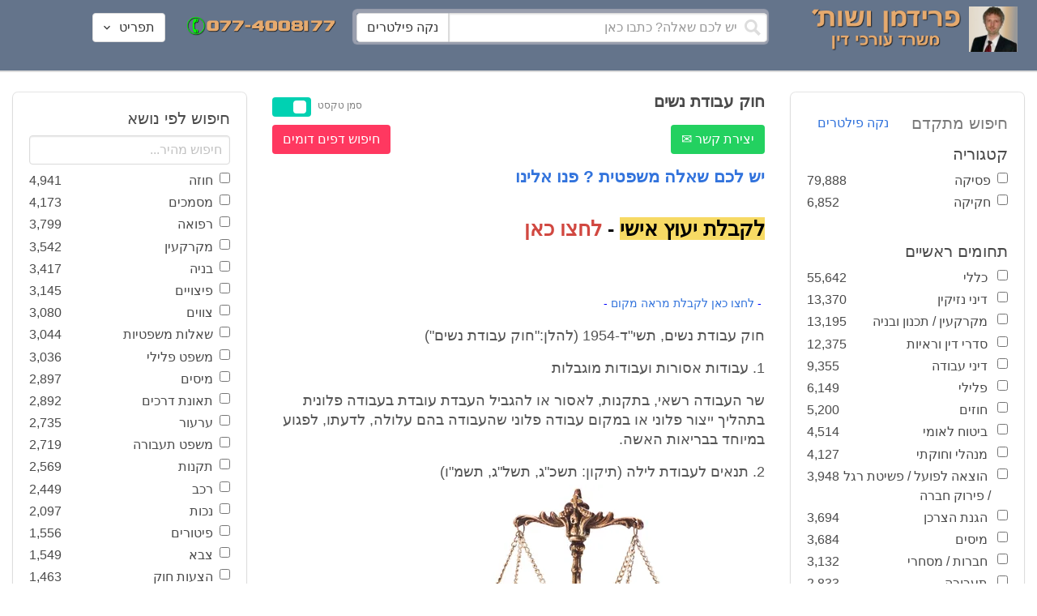

--- FILE ---
content_type: text/html; charset=utf-8
request_url: https://www.fridmanwork.com/X2587.html
body_size: 43456
content:
<!DOCTYPE html><html><head><meta name="csrf-param" content="authenticity_token" />
<meta name="csrf-token" content="s+I1m91V4bigHb0MTnbVykLIbYGnM8me9Vi99pyjNUfjF6PO3C0tm+xtY2WU6EBZLUKrT9zvQ8+NcYCxhMUf2Q==" /><meta content="width=device-width, initial-scale=1" name="viewport" /><link href="https://cdnjs.cloudflare.com/ajax/libs/bulma/0.7.4/css/bulma.min.css" rel="stylesheet" /><link rel="stylesheet" media="all" href="/assets/application-954fb4da7dfcd864adcd4db56c6323c11e72c6156d74d8814119c9c173a58305.css" /><link href="https://cdnjs.cloudflare.com/ajax/libs/MaterialDesign-Webfont/3.5.94/css/materialdesignicons.min.css" media="all" rel="stylesheet" type="text/css" /><link rel="apple-touch-icon" sizes="180x180" href="/assets/favicon/apple-touch-icon-9e698134041fd3b5bc734abad92560351459fb47c868192b28bdf039d68b3b5b.png">
<link rel="icon" type="image/png" sizes="32x32" href="/assets/favicon/favicon-32x32-3d99d51df65c542bb49a1b2d423a10eaf4091f0833bbcebd13318ae7794dfae0.png">
<link rel="icon" type="image/png" sizes="16x16" href="/assets/favicon/favicon-16x16-6a413b28d0f9bcd444d95536db1df6b892f165b7d59fe9b908ba9e2ac679806e.png">
<link rel="manifest" href="/assets/favicon/site-182793925b103231868b3b01b9e13e2c4503ce8d0f4cb960af44a16bd2a51e64.webmanifest">
<link rel="mask-icon" href="/assets/favicon/safari-pinned-tab-c5de800c4edab60f0d5372c3bba80e15317957f7bbfbad15b02c314f048face4.svg" color="#5bbad5">
<link rel="shortcut icon" href="/assets/favicon/favicon-facb3a47a164d398583faffe1e994ec56dee5de3625c9027c6d1053557758539.ico">
<meta name="msapplication-TileColor" content="#da532c">
<meta name="msapplication-config" content="/assets/favicon/browserconfig-6e6f4a57beef6f8946fe01e518fcd94e7291eee1ddda00336600c17ee7f7c408.xml">
<meta name="theme-color" content="#ffffff"><title>חוק עבודת נשים</title><script>
//<![CDATA[
window.gon={};gon.pics={"":[{"id":1,"tag_id":null,"alt":"\u05e4\u05d8\u05d9\u05e9 \u05d1\u05d9\u05ea \u05de\u05e9\u05e4\u05d8 \u05e9\u05d7\u05d5\u05e8 \u05e2\u05dc \u05e8\u05e7\u05e2 \u05dc\u05d1\u05df"},{"id":2,"tag_id":null,"alt":"\u05de\u05d0\u05d6\u05e0\u05d9 \u05e6\u05d3\u05e7 \u05e4\u05d8\u05d9\u05e9 \u05d1\u05d9\u05ea \u05de\u05e9\u05e4\u05d8 \u05d5\u05e1\u05e4\u05e8"},{"id":3,"tag_id":null,"alt":"\u05e4\u05d8\u05d9\u05e9 \u05d1\u05d9\u05ea \u05de\u05e9\u05e4\u05d8 \u05e2\u05dc \u05e8\u05e7\u05e2 \u05e9\u05d5\u05e4\u05d8 \u05db\u05d5\u05ea\u05d1"},{"id":4,"tag_id":null,"alt":"\u05e9\u05d5\u05e4\u05d8 \u05de\u05d7\u05d6\u05d9\u05e7 \u05de\u05e1\u05de\u05da \u05d5\u05e4\u05d8\u05d9\u05e9 \u05d1\u05d9\u05ea \u05de\u05e9\u05e4\u05d8"},{"id":5,"tag_id":null,"alt":"\u05e9\u05d5\u05e4\u05d8 \u05de\u05d7\u05d6\u05d9\u05e7 \u05e4\u05d8\u05d9\u05e9 \u05e2\u05dc \u05e8\u05e7\u05e2 \u05d0\u05d5\u05dc\u05dd \u05d1\u05d9\u05ea \u05d4\u05de\u05e9\u05e4\u05d8"},{"id":6,"tag_id":null,"alt":"\u05e9\u05d5\u05e4\u05d8 \u05de\u05d7\u05d6\u05d9\u05e7 \u05de\u05d0\u05d6\u05e0\u05d9 \u05e6\u05d3\u05e7"},{"id":7,"tag_id":null,"alt":"\u05e9\u05d5\u05e4\u05d8 \u05de\u05d7\u05d6\u05d9\u05e7 \u05e4\u05d8\u05d9\u05e9 \u05d1\u05d9\u05ea \u05de\u05e9\u05e4\u05d8 \u05d5\u05de\u05e9\u05e7\u05e4\u05d9\u05d9\u05dd \u05de\u05d5\u05e0\u05d7\u05d9\u05dd \u05e2\u05dc \u05d4\u05e9\u05d5\u05dc\u05d7\u05df"},{"id":8,"tag_id":null,"alt":"\u05e9\u05d5\u05e4\u05d8 \u05de\u05d7\u05d6\u05d9\u05e7 \u05e4\u05d8\u05d9\u05e9 \u05d1\u05d9\u05ea \u05de\u05e9\u05e4\u05d8 \u05e2\u05dc \u05e8\u05e7\u05e2 \u05dc\u05d1\u05df"},{"id":9,"tag_id":null,"alt":"\u05e4\u05d8\u05d9\u05e9 \u05e9\u05d5\u05e4\u05d8\u05d9\u05dd \u05d7\u05d5\u05dd \u05e2\u05dc \u05e8\u05e7\u05e2 \u05dc\u05d1\u05df"},{"id":10,"tag_id":null,"alt":"\u05e4\u05d8\u05d9\u05e9 \u05d1\u05d9\u05ea \u05de\u05e9\u05e4\u05d8 \u05de\u05d5\u05e0\u05d7 \u05e2\u05dc \u05e1\u05e4\u05e8 \u05e4\u05ea\u05d5\u05d7"},{"id":11,"tag_id":null,"alt":"\u05e4\u05d8\u05d9\u05e9 \u05d1\u05d9\u05ea \u05de\u05e9\u05e4\u05d8 \u05d5\u05e1\u05e4\u05e8 \u05de\u05e9\u05e4\u05d8\u05d9 \u05e2\u05dc \u05e8\u05e7\u05e2 \u05d0\u05d3\u05d5\u05dd"},{"id":12,"tag_id":null,"alt":"\u05e4\u05d8\u05d9\u05e9 \u05e9\u05d5\u05e4\u05d8\u05d9\u05dd \u05d7\u05d5\u05dd \u05de\u05d5\u05e0\u05d7 \u05e2\u05dc \u05e9\u05e0\u05d9 \u05e1\u05e4\u05e8\u05d9\u05dd \u05e2\u05dc \u05e8\u05e7\u05e2 \u05dc\u05d1\u05df"},{"id":13,"tag_id":null,"alt":"\u05e4\u05d8\u05d9\u05e9 \u05d1\u05d9\u05ea \u05de\u05e9\u05e4\u05d8 \u05d1\u05e6\u05d1\u05e2 \u05d7\u05d5\u05dd"},{"id":14,"tag_id":null,"alt":"\u05e4\u05d8\u05d9\u05e9 \u05d1\u05d9\u05ea \u05de\u05e9\u05e4\u05d8 \u05d1\u05e6\u05d1\u05e2 \u05d6\u05d4\u05d1 \u05e2\u05dc \u05e8\u05e7\u05e2 \u05ea\u05db\u05dc\u05ea"},{"id":15,"tag_id":null,"alt":"\u05de\u05e9\u05e7\u05e4\u05d9\u05d9\u05dd \u05de\u05d5\u05e0\u05d7\u05d9\u05dd \u05e2\u05dc \u05e1\u05e4\u05e8 \u05d5\u05de\u05d0\u05d6\u05e0\u05d9 \u05e6\u05d3\u05e7"},{"id":16,"tag_id":null,"alt":"\u05de\u05d0\u05d6\u05e0\u05d9\u05d9\u05dd \u05e2\u05dc \u05e8\u05e7\u05e2 \u05db\u05d7\u05d5\u05dc"},{"id":17,"tag_id":null,"alt":"\u05de\u05d0\u05d6\u05e0\u05d9\u05d9\u05dd \u05d1\u05e6\u05d1\u05e2 \u05d6\u05d4\u05d1"},{"id":18,"tag_id":null,"alt":"\u05de\u05d0\u05d6\u05e0\u05d9 \u05e6\u05d3\u05e7 \u05e9\u05e0\u05d9 \u05e1\u05e4\u05e8\u05d9\u05dd \u05d5\u05e4\u05d8\u05d9\u05e9 \u05d1\u05d9\u05ea \u05de\u05e9\u05e4\u05d8"},{"id":19,"tag_id":null,"alt":"\u05de\u05d0\u05d6\u05e0\u05d9 \u05e6\u05d3\u05e7 \u05de\u05de\u05ea\u05db\u05ea \u05de\u05d5\u05e0\u05d7\u05d9\u05dd \u05e2\u05dc \u05e9\u05d5\u05dc\u05d7\u05df"},{"id":20,"tag_id":null,"alt":"\u05de\u05d0\u05d6\u05e0\u05d9 \u05e6\u05d3\u05e7 \u05de\u05d5\u05e0\u05d7\u05d9\u05dd \u05e2\u05dc \u05e9\u05e0\u05d9 \u05e1\u05e4\u05e8\u05d9\u05dd \u05d5\u05e4\u05d8\u05d9\u05e9 \u05d1\u05d9\u05ea \u05de\u05e9\u05e4\u05d8"},{"id":21,"tag_id":null,"alt":"\u05de\u05d0\u05d6\u05e0\u05d9 \u05e6\u05d3\u05e7 \u05de\u05d5\u05e0\u05d7\u05d9\u05dd \u05e2\u05dc \u05e9\u05d5\u05dc\u05d7\u05df \u05d7\u05d5\u05dd"},{"id":22,"tag_id":null,"alt":"\u05db\u05d9\u05e1\u05d0 \u05e9\u05dc \u05e9\u05d5\u05e4\u05d8 \u05e1\u05e4\u05e8 \u05d5\u05e4\u05d8\u05d9\u05e9 \u05d1\u05d9\u05ea \u05de\u05e9\u05e4\u05d8"},{"id":23,"tag_id":null,"alt":"\u05e4\u05d8\u05d9\u05e9 \u05d1\u05d9\u05ea \u05de\u05e9\u05e4\u05d8 \u05e2\u05dc \u05e8\u05e7\u05e2 \u05e1\u05e4\u05e8\u05d9\u05dd \u05d9\u05e8\u05d5\u05e7\u05d9\u05dd"},{"id":24,"tag_id":null,"alt":"\u05e4\u05d8\u05d9\u05e9 \u05d1\u05d9\u05ea \u05de\u05e9\u05e4\u05d8 \u05e2\u05dc \u05e8\u05e7\u05e2 \u05e1\u05e4\u05e8\u05d9\u05dd \u05d1\u05e6\u05d1\u05e2\u05d9\u05dd \u05e9\u05d5\u05e0\u05d9\u05dd"},{"id":25,"tag_id":null,"alt":"\u05e4\u05d8\u05d9\u05e9 \u05d1\u05d9\u05ea \u05de\u05e9\u05e4\u05d8 \u05e2\u05dc \u05e8\u05e7\u05e2 \u05dc\u05d1\u05df"},{"id":26,"tag_id":null,"alt":"\u05e4\u05d8\u05d9\u05e9 \u05d1\u05d9\u05ea \u05de\u05e9\u05e4\u05d8 \u05de\u05d5\u05e0\u05d7 \u05e2\u05dc \u05e9\u05e0\u05d9 \u05e1\u05e4\u05e8\u05d9\u05dd \u05e2\u05dc \u05e8\u05e7\u05e2 \u05dc\u05d1\u05df"},{"id":27,"tag_id":null,"alt":"\u05e4\u05d8\u05d9\u05e9 \u05d1\u05d9\u05ea \u05de\u05e9\u05e4\u05d8 \u05de\u05d5\u05e0\u05d7 \u05dc\u05d9\u05d3 \u05e1\u05e4\u05e8"},{"id":28,"tag_id":null,"alt":"\u05e4\u05d8\u05d9\u05e9 \u05d1\u05d9\u05ea \u05de\u05e9\u05e4\u05d8 \u05d7\u05d5\u05dd \u05e2\u05dd \u05e4\u05e1 \u05de\u05d5\u05d6\u05d4\u05d1 \u05e2\u05dc \u05e8\u05e7\u05e2 \u05dc\u05d1\u05df"},{"id":29,"tag_id":null,"alt":"\u05e4\u05d8\u05d9\u05e9 \u05d1\u05d9\u05ea \u05de\u05e9\u05e4\u05d8 \u05d7\u05d5\u05dd \u05e2\u05dc \u05e8\u05e7\u05e2 \u05e9\u05dc \u05e1\u05e4\u05e8\u05d9\u05dd \u05de\u05e9\u05e4\u05d8\u05d9\u05d9\u05dd"},{"id":30,"tag_id":null,"alt":"\u05e4\u05d8\u05d9\u05e9 \u05d1\u05d9\u05ea \u05de\u05e9\u05e4\u05d8 \u05d7\u05d5\u05dd \u05e2\u05dc \u05e8\u05e7\u05e2 \u05de\u05d8\u05d5\u05e9\u05d8\u05e9"},{"id":31,"tag_id":null,"alt":"\u05e9\u05d5\u05e4\u05d8\u05ea \u05de\u05d7\u05d6\u05d9\u05e7\u05d4 \u05e4\u05d8\u05d9\u05e9 \u05d1\u05d9\u05ea \u05de\u05e9\u05e4\u05d8"},{"id":32,"tag_id":null,"alt":"\u05e9\u05d5\u05e4\u05d8 \u05de\u05d7\u05d6\u05d9\u05e7 \u05e4\u05d8\u05d9\u05e9 \u05d1\u05d9\u05ea \u05de\u05e9\u05e4\u05d8"}],"\u05de\u05e1\u05de\u05db\u05d9\u05dd":[{"id":35,"tag_id":10664,"alt":"\u05e2\u05d8 \u05de\u05d5\u05e0\u05d7 \u05e2\u05dc \u05de\u05e1\u05de\u05da"},{"id":36,"tag_id":10664,"alt":"\u05de\u05e1\u05de\u05da \u05de\u05e9\u05e7\u05e4\u05d9\u05d9\u05dd \u05d5\u05e2\u05d8"},{"id":37,"tag_id":10664,"alt":"\u05de\u05e1\u05de\u05da \u05dc\u05d9\u05d3 \u05e4\u05d8\u05d9\u05e9 \u05d1\u05d9\u05ea \u05de\u05e9\u05e4\u05d8"},{"id":43,"tag_id":10664,"alt":"\u05d0\u05d9\u05e9 \u05db\u05d5\u05ea\u05d1 \u05de\u05e1\u05de\u05da \u05d1\u05e9\u05d5\u05dc\u05d7\u05df \u05e2\u05d1\u05d5\u05d3\u05d4"},{"id":42,"tag_id":10664,"alt":"\u05d0\u05d9\u05e9 \u05db\u05d5\u05ea\u05d1 \u05de\u05e1\u05de\u05da \u05e2\u05dc \u05e8\u05e7\u05e2 \u05e1\u05e4\u05e8\u05d9\u05dd"},{"id":41,"tag_id":10664,"alt":"\u05d0\u05d9\u05e9 \u05db\u05d5\u05ea\u05d1 \u05de\u05e1\u05de\u05db\u05d9\u05dd \u05e2\u05dc \u05e9\u05d5\u05dc\u05d7\u05df"},{"id":40,"tag_id":10664,"alt":"\u05d0\u05d9\u05e9 \u05de\u05e6\u05d1\u05d9\u05e2 \u05e2\u05dc \u05de\u05e1\u05de\u05da \u05e2\u05dc \u05d4\u05e9\u05d5\u05dc\u05d7\u05df"},{"id":39,"tag_id":10664,"alt":"\u05d0\u05d9\u05e9 \u05e2\u05dd \u05d7\u05dc\u05d9\u05e4\u05d4 \u05db\u05d5\u05ea\u05d1 \u05de\u05e1\u05de\u05da"},{"id":38,"tag_id":10664,"alt":"\u05d0\u05d9\u05e9 \u05e2\u05dd \u05d7\u05dc\u05d9\u05e4\u05d4 \u05db\u05d5\u05ea\u05d1 \u05de\u05e1\u05de\u05db\u05d9\u05dd"}],"\u05d7\u05d5\u05d6\u05d4":[{"id":49,"tag_id":10632,"alt":"\u05d4\u05e1\u05db\u05dd \u05d5\u05e2\u05d8 \u05de\u05d5\u05e0\u05d7\u05d9\u05dd \u05e2\u05dc \u05d4\u05e9\u05d5\u05dc\u05d7\u05df"},{"id":48,"tag_id":10632,"alt":"\u05d0\u05d9\u05e9 \u05de\u05e1\u05ea\u05db\u05dc \u05e2\u05dc \u05d7\u05d5\u05d6\u05d4 \u05e2\u05dd \u05d6\u05db\u05d5\u05db\u05d9\u05ea \u05de\u05d2\u05d3\u05dc\u05ea"},{"id":47,"tag_id":10632,"alt":"\u05d7\u05d5\u05d6\u05d4 \u05d6\u05db\u05d5\u05db\u05d9\u05ea \u05de\u05d2\u05d3\u05dc\u05ea \u05d5\u05e2\u05d8"},{"id":46,"tag_id":10632,"alt":"\u05d7\u05d5\u05d6\u05d9\u05dd \u05d7\u05ea\u05d5\u05de\u05d9\u05dd \u05d5\u05dc\u05d7\u05d9\u05e6\u05ea \u05d9\u05d3"},{"id":45,"tag_id":10632,"alt":"\u05d7\u05ea\u05d9\u05de\u05d4 \u05e2\u05dc \u05d7\u05d5\u05d6\u05d4 \u05e2\u05dc \u05e8\u05e7\u05e2 \u05d1\u05e0\u05d9\u05d9\u05e0\u05d9\u05dd"},{"id":44,"tag_id":10632,"alt":"\u05d7\u05ea\u05d9\u05de\u05d4 \u05e2\u05dc \u05d7\u05d5\u05d6\u05d4 \u05e2\u05dd \u05e2\u05d8"},{"id":83,"tag_id":10632,"alt":"\u05d0\u05d9\u05e9 \u05e2\u05dd \u05d7\u05dc\u05d9\u05e4\u05d4 \u05db\u05d5\u05ea\u05d1 \u05d7\u05d5\u05d6\u05d4"}],"\u05e6\u05d5\u05d5\u05d9\u05dd":[{"id":50,"tag_id":9314,"alt":"\u05e9\u05d5\u05e4\u05d8 \u05e7\u05d5\u05e8\u05d0 \u05e6\u05d5 \u05e2\u05dc \u05d4\u05e9\u05d5\u05dc\u05d7\u05df \u05de\u05d5\u05e0\u05d7 \u05e4\u05d8\u05d9\u05e9 \u05d1\u05d9\u05ea \u05de\u05e9\u05e4\u05d8"},{"id":54,"tag_id":9314,"alt":"\u05d0\u05d3\u05dd \u05de\u05e8\u05d0\u05d4 \u05e6\u05d5"},{"id":53,"tag_id":9314,"alt":"\u05e4\u05d8\u05d9\u05e9 \u05d1\u05d9\u05ea \u05de\u05e9\u05e4\u05d8 \u05d5\u05e9\u05d5\u05e4\u05d8 \u05db\u05d5\u05ea\u05d1 \u05e6\u05d5"},{"id":52,"tag_id":9314,"alt":"\u05e9\u05d5\u05e4\u05d8 \u05db\u05d5\u05ea\u05d1 \u05e6\u05d5 \u05de\u05d7\u05d6\u05d9\u05e7 \u05e1\u05e4\u05e8 \u05d5\u05dc\u05d9\u05d3\u05d5 \u05de\u05d5\u05e0\u05d7 \u05e4\u05d8\u05d9\u05e9 \u05d1\u05d9\u05ea \u05de\u05e9\u05e4\u05d8"},{"id":51,"tag_id":9314,"alt":"\u05e9\u05d5\u05e4\u05d8 \u05e7\u05d5\u05e8\u05d0 \u05e6\u05d5 \u05d5\u05e4\u05d8\u05d9\u05e9 \u05d1\u05d9\u05ea \u05de\u05e9\u05e4\u05d8 \u05e2\u05dc \u05d4\u05e9\u05dc\u05d5\u05d7\u05df"}],"\u05d9\u05d9\u05e9\u05d5\u05d1 \u05e1\u05db\u05e1\u05d5\u05db\u05d9\u05dd":[{"id":61,"tag_id":10649,"alt":"\u05d1\u05d5\u05e8\u05e8\u05d5\u05ea \u05d2\u05d9\u05e9\u05d5\u05e8 \u05dc\u05d7\u05d9\u05e6\u05ea \u05d9\u05d3 \u05d1\u05d9\u05df \u05d0\u05e0\u05e9\u05d9 \u05e2\u05e1\u05e7\u05d9\u05dd"},{"id":55,"tag_id":10649,"alt":"\u05e6\u05dc \u05e9\u05dc \u05d9\u05d3\u05d9\u05d9\u05dd \u05dc\u05e4\u05e0\u05d9 \u05dc\u05d7\u05d9\u05e6\u05ea \u05d9\u05d3"},{"id":60,"tag_id":10649,"alt":"\u05d2\u05d9\u05e9\u05d5\u05e8 \u05d1\u05d5\u05e8\u05e8\u05d5\u05ea \u05d1\u05d5\u05e8\u05e8\u05d5\u05ea \u05d1\u05de\u05e9\u05e8\u05d3"},{"id":59,"tag_id":10649,"alt":"\u05dc\u05d7\u05d9\u05e6\u05ea \u05d9\u05d3 \u05d1\u05d9\u05df \u05d0\u05e0\u05e9\u05d9 \u05e2\u05e1\u05e7\u05d9\u05dd \u05d1\u05d1\u05d5\u05e8\u05e8\u05d5\u05ea"},{"id":58,"tag_id":10649,"alt":"\u05dc\u05d7\u05d9\u05e6\u05ea \u05d9\u05d3 \u05d1\u05d9\u05df \u05e9\u05e0\u05d9 \u05d0\u05e0\u05e9\u05d9\u05dd \u05e2\u05dd \u05d7\u05dc\u05d9\u05e4\u05d5\u05ea"},{"id":57,"tag_id":10649,"alt":"\u05dc\u05d7\u05d9\u05e6\u05ea \u05d9\u05d3 \u05e2\u05dc \u05e8\u05e7\u05e2 \u05db\u05d7\u05d5\u05dc"},{"id":56,"tag_id":10649,"alt":"\u05dc\u05d7\u05e6\u05ea \u05d9\u05d3 \u05e2\u05dc \u05e8\u05e7\u05e2 \u05dc\u05d1\u05df"}],"\u05e4\u05e9\u05e8\u05d4":[{"id":62,"tag_id":7315,"alt":"\u05e4\u05e9\u05e8\u05d4 \u05dc\u05d7\u05d9\u05e6\u05ea \u05d9\u05d3 \u05e2\u05dc \u05e8\u05e7\u05e2 \u05ea\u05db\u05dc\u05ea"},{"id":64,"tag_id":7315,"alt":"\u05e4\u05e9\u05e8\u05d4 \u05dc\u05d7\u05d9\u05e6\u05ea \u05d9\u05d3 \u05d1\u05d9\u05df \u05e9\u05e0\u05d9 \u05d0\u05e0\u05e9\u05d9\u05dd"},{"id":66,"tag_id":7315,"alt":"\u05dc\u05d7\u05d9\u05e6\u05ea \u05d9\u05d3 \u05e2\u05dc \u05e8\u05e7\u05e2 \u05d0\u05d3\u05d5\u05dd"},{"id":65,"tag_id":7315,"alt":"\u05e4\u05e9\u05e8\u05d4 \u05dc\u05d7\u05d9\u05e6\u05ea \u05d9\u05d3 \u05d1\u05d9\u05df \u05e9\u05e0\u05d9 \u05d0\u05e0\u05e9\u05d9\u05dd \u05e2\u05dc \u05e8\u05e7\u05e2 \u05dc\u05d1\u05df"},{"id":63,"tag_id":7315,"alt":"\u05e4\u05e9\u05e8\u05d4 \u05dc\u05d7\u05d9\u05e6\u05ea \u05d9\u05d3 \u05d5\u05e4\u05d8\u05d9\u05e9 \u05d1\u05d9\u05ea \u05de\u05e9\u05e4\u05d8"}],"\u05db\u05d3\u05d5\u05e8\u05d2\u05dc":[{"id":183,"tag_id":10500,"alt":"\u05e9\u05d5\u05e4\u05d8 \u05db\u05d3\u05d5\u05e8\u05d2\u05dc"},{"id":184,"tag_id":10500,"alt":"\u05db\u05d3\u05d5\u05e8 \u05db\u05d3\u05d5\u05e8\u05d2\u05dc"},{"id":182,"tag_id":10500,"alt":"\u05e9\u05d7\u05e7\u05df \u05db\u05d3\u05d5\u05e8\u05d2\u05dc \u05de\u05e7\u05e4\u05d9\u05e5 \u05db\u05d3\u05d5\u05e8"},{"id":185,"tag_id":10500,"alt":"\u05db\u05d3\u05d5\u05e8 \u05db\u05d3\u05d5\u05e8\u05d2\u05dc \u05d5\u05e4\u05d8\u05d9\u05e9 \u05de\u05e9\u05e4\u05d8"}],"\u05e9\u05db\u05d9\u05e8\u05d5\u05ea":[{"id":103,"tag_id":8239,"alt":"\u05d7\u05d5\u05d6\u05d4 \u05de\u05db\u05d9\u05e8\u05ea \u05d3\u05d9\u05e8\u05d4 \u05d9\u05d3 \u05de\u05d5\u05e1\u05e8\u05ea \u05de\u05e4\u05ea\u05d7\u05d5\u05ea \u05dc\u05d9\u05d3 \u05d4\u05e9\u05e0\u05d9\u05d4"},{"id":102,"tag_id":8239,"alt":"\u05e9\u05dc\u05d8 \u05dc\u05d4\u05e9\u05db\u05e8\u05d4 \u05dc\u05d9\u05d3 \u05d1\u05d9\u05ea"},{"id":104,"tag_id":8239,"alt":"\u05d4\u05e1\u05db\u05dd \u05e9\u05db\u05d9\u05e8\u05d5\u05ea \u05e2\u05dc \u05e9\u05d5\u05dc\u05d7\u05df \u05d5\u05e7\u05e4\u05d4"}],"\u05d3\u05d9\u05d5\u05df":[{"id":73,"tag_id":10665,"alt":"\u05d0\u05d5\u05dc\u05dd \u05d1\u05d9\u05ea \u05de\u05e9\u05e4\u05d8 \u05e8\u05d9\u05e7"},{"id":72,"tag_id":10665,"alt":"\u05d3\u05d5\u05db\u05df \u05e2\u05d3\u05d9\u05dd \u05d1\u05d0\u05d5\u05dc\u05dd \u05d1\u05d9\u05ea \u05de\u05e9\u05e4\u05d8 \u05e8\u05d9\u05e7 \u05e2\u05dd \u05de\u05d9\u05e7\u05e8\u05d5\u05e4\u05d5\u05df"},{"id":71,"tag_id":10665,"alt":"\u05d3\u05d5\u05db\u05df \u05e2\u05d3\u05d9\u05dd \u05d1\u05d0\u05d5\u05dc\u05dd \u05d1\u05d9\u05ea \u05de\u05e9\u05e4\u05d8"},{"id":68,"tag_id":10665,"alt":"\u05d3\u05d9\u05d5\u05df \u05d1\u05d1\u05d9\u05ea \u05de\u05e9\u05e4\u05d8"},{"id":67,"tag_id":10665,"alt":"\u05db\u05d9\u05e1\u05d0\u05d5\u05ea \u05e8\u05d9\u05e7\u05d9\u05dd \u05dc\u05e4\u05e0\u05d9 \u05d3\u05d9\u05d5\u05df \u05d1\u05d0\u05d5\u05dc\u05dd \u05d1\u05d9\u05ea \u05de\u05e9\u05e4\u05d8"},{"id":75,"tag_id":10665,"alt":"\u05d0\u05d3\u05dd \u05de\u05e2\u05d9\u05d3 \u05d1\u05d3\u05d9\u05d5\u05df \u05d1\u05d1\u05d9\u05ea \u05de\u05e9\u05e4\u05d8"},{"id":74,"tag_id":10665,"alt":"\u05d0\u05d5\u05dc\u05dd \u05d1\u05d9\u05ea \u05de\u05e9\u05e4\u05d8 \u05dc\u05e4\u05e0\u05d9 \u05d3\u05d9\u05d5\u05df"},{"id":70,"tag_id":10665,"alt":"\u05d3\u05d9\u05d5\u05df \u05d1\u05d0\u05d5\u05dc\u05dd \u05d1\u05d9\u05ea \u05de\u05e9\u05e4\u05d8"},{"id":69,"tag_id":10665,"alt":"\u05d3\u05d9\u05d5\u05df \u05d1\u05d1\u05d9\u05ea \u05d1\u05d0\u05d5\u05dc\u05dd \u05d1\u05d9\u05ea \u05de\u05e9\u05e4\u05d8"}],"\u05de\u05e7\u05e8\u05e7\u05e2\u05d9\u05df":[{"id":98,"tag_id":7946,"alt":"\u05d3\u05d2\u05dd \u05e9\u05dc \u05d1\u05d9\u05ea \u05de\u05e7\u05e8\u05e7\u05e2\u05d9\u05df \u05de\u05e4\u05ea\u05d7\u05d5\u05ea \u05d5\u05ea\u05d5\u05db\u05e0\u05d9\u05d5\u05ea \u05d1\u05e0\u05d9\u05d4"},{"id":101,"tag_id":7946,"alt":"\u05d3\u05d2\u05dd \u05e9\u05dc \u05d1\u05d9\u05ea \u05de\u05e7\u05e8\u05e7\u05e2\u05d9\u05df \u05d5\u05de\u05d8\u05d1\u05e2\u05d5\u05ea \u05db\u05e1\u05e3"},{"id":99,"tag_id":7946,"alt":"\u05d3\u05d2\u05dd \u05e9\u05dc \u05d1\u05d9\u05ea \u05de\u05e7\u05e8\u05e7\u05e2\u05d9\u05df \u05de\u05d7\u05e9\u05d1\u05d5\u05df \u05d5\u05e2\u05d8"},{"id":97,"tag_id":7946,"alt":"\u05de\u05d7\u05d6\u05d9\u05e7 \u05de\u05e4\u05ea\u05d7\u05d5\u05ea \u05d1\u05e6\u05d5\u05e8\u05ea \u05d1\u05d9\u05ea \u05e2\u05dc \u05e8\u05e7\u05e2 \u05d7\u05d5\u05d6\u05d4"},{"id":100,"tag_id":7946,"alt":"\u05d3\u05d2\u05dd \u05e9\u05dc \u05d1\u05d9\u05ea \u05de\u05e7\u05e8\u05e7\u05e2\u05d9\u05df \u05d5\u05e4\u05d8\u05d9\u05e9 \u05d1\u05d9\u05ea \u05de\u05e9\u05e4\u05d8"}],"\u05db\u05d3\u05d5\u05e8\u05e1\u05dc":[{"id":188,"tag_id":10501,"alt":"\u05db\u05d3\u05d5\u05e8 \u05d1\u05d0\u05d5\u05dc\u05dd \u05db\u05d3\u05d5\u05e8\u05e1\u05dc"},{"id":186,"tag_id":10501,"alt":"\u05e1\u05dc \u05d1\u05d0\u05d5\u05dc\u05dd \u05db\u05d3\u05d5\u05e8\u05e1\u05dc"},{"id":187,"tag_id":10501,"alt":"\u05db\u05d3\u05d5\u05e8 \u05db\u05d3\u05d5\u05e8\u05e1\u05dc"}],"\u05d1\u05e0\u05d9\u05d4":[{"id":105,"tag_id":10662,"alt":"\u05ea\u05de\u05e8\u05d5\u05e8 \u05db\u05d0\u05df \u05d1\u05d5\u05e0\u05d9\u05dd"},{"id":112,"tag_id":10662,"alt":"\u05d1\u05e0\u05d9\u05d9\u05ea \u05e7\u05d9\u05e8 \u05dc\u05d1\u05e0\u05d9\u05dd"},{"id":110,"tag_id":10662,"alt":"\u05e4\u05d8\u05d9\u05e9 \u05d3\u05d5\u05e4\u05e7 \u05de\u05e1\u05de\u05e8 \u05e2\u05dc \u05e7\u05e8\u05e9"},{"id":114,"tag_id":10662,"alt":"\u05d0\u05d3\u05dd \u05e2\u05dd \u05e7\u05e1\u05d3\u05ea \u05de\u05d2\u05df \u05d1\u05ea\u05d5\u05da \u05d0\u05ea\u05e8 \u05d1\u05e0\u05d9\u05d4"},{"id":113,"tag_id":10662,"alt":"\u05d1\u05e0\u05d9\u05d4 \u05e2\u05dd \u05de\u05dc\u05d8"},{"id":106,"tag_id":10662,"alt":"\u05ea\u05de\u05e8\u05d5\u05e8 \u05d0\u05ea\u05e8 \u05d1\u05e0\u05d9\u05d4"},{"id":109,"tag_id":10662,"alt":"\u05e7\u05e1\u05d3\u05ea \u05de\u05d2\u05df \u05e2\u05dc \u05e8\u05e7\u05e2 \u05e9\u05dc \u05d0\u05ea\u05e8 \u05d1\u05e0\u05d9\u05d4"},{"id":111,"tag_id":10662,"alt":"\u05de\u05dc\u05d8 \u05d1\u05d0\u05ea\u05e8 \u05d1\u05e0\u05d9\u05d4"},{"id":115,"tag_id":10662,"alt":"\u05de\u05d4\u05e0\u05d3\u05e1 \u05de\u05e1\u05ea\u05db\u05dc \u05e2\u05dc \u05ea\u05d5\u05db\u05e0\u05d9\u05ea \u05d1\u05e0\u05d9\u05d4"},{"id":108,"tag_id":10662,"alt":"\u05e9\u05e0\u05d9 \u05d0\u05e0\u05e9\u05d9\u05dd \u05de\u05e1\u05ea\u05db\u05dc\u05d9\u05dd \u05e2\u05dc \u05d0\u05ea\u05e8 \u05d1\u05e0\u05d9\u05d4"},{"id":107,"tag_id":10662,"alt":"\u05e9\u05e8\u05d8\u05d5\u05d8 \u05e9\u05dc \u05ea\u05d5\u05db\u05e0\u05d9\u05ea \u05d1\u05e0\u05d9\u05d4"}],"\u05e2\u05d5\u05e8\u05da \u05d3\u05d9\u05df":[{"id":190,"tag_id":9315,"alt":"\u05e2\u05d5\u05e8\u05da \u05d3\u05d9\u05df \u05de\u05e7\u05d1\u05dc \u05ea\u05e9\u05dc\u05d5\u05dd \u05e9\u05db\u05e8 \u05d8\u05e8\u05d7\u05d4"},{"id":189,"tag_id":9315,"alt":"\u05e2\u05d5\u05e8\u05da \u05d3\u05d9\u05df \u05e7\u05d5\u05e8\u05d0 \u05de\u05e1\u05de\u05da \u05d5\u05dc\u05e4\u05d8\u05d5\u05e4"},{"id":197,"tag_id":9315,"alt":"\u05e2\u05d5\u05e8\u05da \u05d3\u05d9\u05df \u05d4\u05d5\u05dc\u05da \u05d1\u05e8\u05d7\u05d5\u05d1 \u05e2\u05dd \u05ea\u05d9\u05e7"},{"id":196,"tag_id":9315,"alt":"\u05e2\u05d5\u05e8\u05da \u05d3\u05d9\u05df \u05d9\u05d5\u05e9\u05d1 \u05d1\u05de\u05e9\u05e8\u05d3"},{"id":195,"tag_id":9315,"alt":"\u05e2\u05d5\u05e8\u05da \u05d3\u05d9\u05df \u05de\u05d3\u05d1\u05e8 \u05d1\u05d8\u05dc\u05e4\u05d5\u05df"},{"id":192,"tag_id":9315,"alt":"\u05e2\u05d5\u05e8\u05da \u05d3\u05d9\u05df \u05de\u05db\u05e0\u05d9\u05e1 \u05de\u05e1\u05de\u05db\u05d9\u05dd \u05dc\u05ea\u05d9\u05e7 \u05d5\u05e4\u05d8\u05d9\u05e9 \u05d1\u05d9\u05ea \u05de\u05e9\u05e4\u05d8"},{"id":191,"tag_id":9315,"alt":"\u05e2\u05d5\u05e8\u05da \u05d3\u05d9\u05df \u05de\u05e1\u05ea\u05db\u05dc \u05e2\u05dc \u05d8\u05dc\u05e4\u05d5\u05df \u05e0\u05d9\u05d9\u05d3"},{"id":194,"tag_id":9315,"alt":"\u05e2\u05d5\u05e8\u05da \u05d3\u05d9\u05df \u05de\u05d7\u05d6\u05d9\u05e7 \u05ea\u05d9\u05e7 \u05e2\u05d5\u05de\u05d3 \u05de\u05d7\u05d5\u05e5 \u05dc\u05d1\u05d9\u05ea \u05d4\u05de\u05e9\u05e4\u05d8"},{"id":193,"tag_id":9315,"alt":"\u05e2\u05d5\u05e8\u05da \u05d3\u05d9\u05df \u05de\u05db\u05e0\u05d9\u05e1 \u05de\u05e1\u05de\u05db\u05d9\u05dd \u05dc\u05de\u05d6\u05d5\u05d5\u05d3\u05d4 \u05d5\u05e4\u05d8\u05d9\u05e9 \u05d1\u05d9\u05ea \u05de\u05e9\u05e4\u05d8"}],"\u05d8\u05d1\u05e7 \/ \u05e1\u05d9\u05d2\u05e8\u05d9\u05d5\u05ea":[{"id":199,"tag_id":9685,"alt":"\u05e1\u05d9\u05d2\u05e8\u05d9\u05d4 \u05d1\u05ea\u05d5\u05da \u05de\u05d0\u05e4\u05e8\u05d4"},{"id":200,"tag_id":9685,"alt":"\u05d9\u05d3 \u05de\u05d7\u05d6\u05d9\u05e7\u05d4 \u05e1\u05d9\u05d2\u05e8\u05d9\u05d4"}],"\u05e9\u05d9\u05e7\u05d9\u05dd":[{"id":118,"tag_id":7810,"alt":"\u05d9\u05d3 \u05db\u05d5\u05ea\u05d1\u05ea \u05e6'\u05e7"},{"id":117,"tag_id":7810,"alt":"\u05d9\u05d3 \u05db\u05d5\u05ea\u05d1\u05ea \u05e9\u05d9\u05e7"},{"id":116,"tag_id":7810,"alt":"\u05d9\u05d3 \u05de\u05d7\u05d6\u05d9\u05e7\u05d4 \u05e2\u05d8 \u05de\u05de\u05dc\u05d0\u05ea \u05e9\u05d9\u05e7 \u05e8\u05d9\u05e7"}],"\u05e7\u05d8\u05d9\u05e0\u05d9\u05dd":[{"id":122,"tag_id":10627,"alt":"\u05e9\u05dc\u05d5\u05e9\u05d4 \u05d9\u05dc\u05d3\u05d9\u05dd \u05e8\u05e6\u05d9\u05dd"},{"id":124,"tag_id":10627,"alt":"\u05d9\u05dc\u05d3 \u05d1\u05dc\u05d5\u05e0\u05d3\u05d9\u05e0\u05d9 \u05d9\u05d5\u05e9\u05d1 \u05e2\u05dc \u05e1\u05e4\u05e1\u05dc"},{"id":123,"tag_id":10627,"alt":"\u05d9\u05dc\u05d3\u05d4 \u05de\u05d7\u05d6\u05d9\u05e7\u05d4 \u05d9\u05d3 \u05e9\u05dc \u05d0\u05d3\u05dd \u05de\u05d1\u05d5\u05d2\u05e8"},{"id":121,"tag_id":10627,"alt":"\u05e9\u05e0\u05d9 \u05d9\u05dc\u05d3\u05d9\u05dd \u05e8\u05e6\u05d9\u05dd \u05d1\u05e8\u05d7\u05d5\u05d1"}],"\u05e1\u05dc\u05d5\u05dc\u05e8 (\u05ea\u05d1\u05d9\u05e2\u05d5\u05ea)":[{"id":202,"tag_id":8944,"alt":"\u05d0\u05d9\u05e9 \u05e2\u05dd \u05e2\u05e0\u05d9\u05d1\u05d4 \u05de\u05d7\u05d6\u05d9\u05e7 \u05d8\u05dc\u05e4\u05d5\u05df \u05e1\u05dc\u05d5\u05dc\u05e8\u05d9"},{"id":201,"tag_id":8944,"alt":"\u05de\u05e7\u05e9\u05d9\u05dd \u05e9\u05dc \u05d8\u05dc\u05e4\u05d5\u05df \u05e1\u05dc\u05d5\u05dc\u05e8\u05d9"}],"\u05d4\u05ea\u05d9\u05d9\u05e9\u05e0\u05d5\u05ea":[{"id":138,"tag_id":7173,"alt":"\u05e4\u05d8\u05d9\u05e9 \u05d1\u05d9\u05ea \u05de\u05e9\u05e4\u05d8 \u05d5\u05e9\u05e2\u05d5\u05df"},{"id":136,"tag_id":7173,"alt":"\u05e9\u05e2\u05d5\u05df \u05d7\u05d5\u05dc \u05de\u05e1\u05d9\u05d9\u05dd \u05d4\u05ea\u05d9\u05d9\u05e9\u05e0\u05d5\u05ea \u05d5\u05de\u05d0\u05d6\u05e0\u05d9 \u05de\u05e9\u05e4\u05d8"},{"id":133,"tag_id":7173,"alt":"\u05e9\u05e2\u05d5\u05df \u05de\u05d5\u05d3\u05d3 \u05d6\u05de\u05df \u05e2\u05dc \u05e8\u05e7\u05e2 \u05e9\u05dc \u05e4\u05d8\u05d9\u05e9 \u05d1\u05d9\u05ea \u05de\u05e9\u05e4\u05d8"},{"id":139,"tag_id":7173,"alt":"\u05de\u05d0\u05d6\u05e0\u05d9 \u05de\u05e9\u05e4\u05d8 \u05d5\u05e9\u05e2\u05d5\u05df \u05d4\u05ea\u05d9\u05d9\u05e9\u05e0\u05d5\u05ea"},{"id":137,"tag_id":7173,"alt":"\u05e4\u05d8\u05d9\u05e9 \u05d1\u05d9\u05ea \u05de\u05e9\u05e4\u05d8 \u05dc\u05d9\u05d3 \u05e9\u05e2\u05d5\u05df \u05d7\u05d5\u05dc \u05d4\u05ea\u05d9\u05d9\u05e9\u05e0\u05d5\u05ea"},{"id":134,"tag_id":7173,"alt":"\u05e9\u05e2\u05d5\u05df \u05d7\u05d5\u05dc \u05e0\u05d2\u05de\u05e8 \u05d5\u05e4\u05d8\u05d9\u05e9 \u05d1\u05d9\u05ea \u05de\u05e9\u05e4\u05d8 \u05d4\u05ea\u05d9\u05d9\u05e9\u05e0\u05d5\u05ea"},{"id":135,"tag_id":7173,"alt":"\u05e9\u05e2\u05d5\u05df \u05d7\u05d5\u05dc \u05de\u05ea\u05d7\u05d9\u05dc \u05d4\u05ea\u05d9\u05d9\u05e9\u05e0\u05d5\u05ea"}],"\u05e4\u05d9\u05d8\u05d5\u05e8\u05d9\u05dd":[{"id":203,"tag_id":8760,"alt":"\u05e4\u05d9\u05d8\u05d5\u05e8\u05d9\u05dd \u05e9\u05dc \u05d0\u05d3\u05dd \u05d1\u05de\u05e9\u05e8\u05d3"},{"id":205,"tag_id":8760,"alt":"\u05d0\u05d3\u05dd \u05de\u05e4\u05d5\u05d8\u05e8 \u05d4\u05d5\u05dc\u05da \u05e2\u05dd \u05e7\u05d5\u05e4\u05e1\u05d0"},{"id":206,"tag_id":8760,"alt":"\u05e6\u05dc \u05d0\u05dc \u05d0\u05d3\u05dd \u05de\u05e4\u05d5\u05d8\u05e8 \u05de\u05d0\u05d7\u05d5\u05e8\u05d9 \u05d3\u05dc\u05ea \u05d5\u05d0\u05d3\u05dd \u05e9\u05de\u05d7\u05d6\u05d9\u05e7 \u05d0\u05ea \u05d4\u05e8\u05d0\u05e9"},{"id":204,"tag_id":8760,"alt":"\u05d0\u05d3\u05dd \u05e9\u05d4\u05ea\u05e4\u05d8\u05e8 \u05de\u05d7\u05d6\u05d9\u05e7 \u05d0\u05e8\u05d2\u05d6 \u05e2\u05dd \u05e4\u05e8\u05d9\u05d8\u05d9\u05dd \u05d0\u05d9\u05e9\u05d9\u05d9\u05dd"}],"\u05e0\u05e9\u05e7":[{"id":209,"tag_id":10639,"alt":"\u05db\u05dc\u05d9 \u05e0\u05e9\u05e7 \u05e8\u05d5\u05d1\u05d4 \u05d5\u05e9\u05e0\u05d9 \u05d0\u05e7\u05d3\u05d7\u05d9\u05dd"},{"id":208,"tag_id":10639,"alt":"\u05db\u05dc\u05d9 \u05e0\u05e9\u05e7 \u05e8\u05d5\u05d1\u05d9\u05dd \u05d0\u05e7\u05d3\u05d7\u05d9\u05dd \u05d5\u05e1\u05db\u05d9\u05df"},{"id":210,"tag_id":10639,"alt":"\u05d0\u05e7\u05d3\u05d7 \u05e9\u05d7\u05d5\u05e8"},{"id":207,"tag_id":10639,"alt":"\u05e8\u05d5\u05d1\u05d4 \u05d5\u05d0\u05d6\u05d9\u05e7\u05d9\u05dd"}],"\u05db\u05dc\u05d1":[{"id":143,"tag_id":10636,"alt":"\u05db\u05dc\u05d1 \u05d6\u05d0\u05d1 \u05d7\u05d5\u05dd"},{"id":141,"tag_id":10636,"alt":"\u05db\u05dc\u05d1 \u05e2\u05dd \u05d4\u05dc\u05e9\u05d5\u05df \u05d1\u05d7\u05d5\u05e5"},{"id":144,"tag_id":10636,"alt":"\u05db\u05dc\u05d1 \u05d5\u05d0\u05d3\u05dd \u05e2\u05dc \u05e8\u05e7\u05e2 \u05dc\u05d1\u05df"},{"id":146,"tag_id":10636,"alt":"\u05db\u05dc\u05d1 \u05e2\u05d5\u05de\u05d3 \u05d1\u05e6\u05d1\u05e2 \u05d7\u05d5\u05dd \u05d7\u05d5\u05e8"},{"id":396,"tag_id":10636,"alt":"\u05db\u05dc\u05d1 \u05d1\u05e6\u05d1\u05e2 \u05d7\u05d5\u05dd \u05d9\u05d5\u05e9\u05d1"},{"id":395,"tag_id":10636,"alt":"\u05db\u05dc\u05d1 \u05e2\u05d5\u05de\u05d3 \u05dc\u05d9\u05d3 \u05e4\u05d8\u05d9\u05e9 \u05d1\u05d9\u05ea \u05de\u05e9\u05e4\u05d8"},{"id":397,"tag_id":10636,"alt":"\u05db\u05dc\u05d1 \u05e9\u05d7\u05d5\u05e8"}],"\u05e1\u05de\u05d9\u05dd":[{"id":211,"tag_id":7517,"alt":"\u05d0\u05d3\u05dd \u05de\u05d7\u05d6\u05d9\u05e7 \u05e9\u05e7\u05d9\u05ea \u05e2\u05dd \u05e1\u05de\u05d9\u05dd"}],"\u05d9\u05e8\u05d5\u05e9\u05d4":[{"id":149,"tag_id":7873,"alt":"\u05e2\u05d8 \u05db\u05d5\u05ea\u05d1\u05ea \u05e6\u05d5\u05d5\u05d0\u05d4"},{"id":147,"tag_id":7873,"alt":"\u05e6\u05d5\u05d5\u05d0\u05d4 \u05e9\u05e2\u05d5\u05df \u05d5\u05e2\u05d8"},{"id":148,"tag_id":7873,"alt":"\u05e6\u05d5\u05d5\u05d0\u05d4 \u05d5\u05e2\u05d8"}],"\u05dc\u05d9\u05d3\u05d4":[{"id":153,"tag_id":10646,"alt":"\u05d0\u05d9\u05e9 \u05de\u05d7\u05d6\u05d9\u05e7 \u05ea\u05d9\u05e0\u05d5\u05e7"},{"id":152,"tag_id":10646,"alt":"\u05d0\u05d9\u05e9\u05d4 \u05de\u05d7\u05d6\u05d9\u05e7\u05d4 \u05ea\u05d9\u05e0\u05d5\u05e7"}],"\u05d1\u05d9\u05ea \u05e1\u05d5\u05d4\u05e8 \/ \u05db\u05dc\u05d0":[{"id":214,"tag_id":10622,"alt":"\u05d0\u05e1\u05d9\u05e8 \u05de\u05d7\u05d6\u05d9\u05e7 \u05e1\u05d5\u05e8\u05d2\u05d9\u05dd \u05d1\u05db\u05dc\u05d0"},{"id":217,"tag_id":10622,"alt":"\u05d0\u05d3\u05dd \u05d9\u05d5\u05e9\u05d1 \u05d1\u05ea\u05d0 \u05d1\u05db\u05dc\u05d0"},{"id":216,"tag_id":10622,"alt":"\u05d0\u05e1\u05d9\u05e8 \u05d1\u05d1\u05d9\u05ea \u05db\u05dc\u05d0 \u05de\u05e1\u05ea\u05db\u05dc \u05de\u05d4\u05d7\u05dc\u05d5\u05df"},{"id":215,"tag_id":10622,"alt":"\u05d0\u05e1\u05d9\u05e8 \u05d1\u05ea\u05d0 \u05db\u05dc\u05d0"},{"id":212,"tag_id":10622,"alt":"\u05d0\u05e1\u05d9\u05e8\u05d9\u05dd \u05d1\u05db\u05dc\u05d0 \u05de\u05e7\u05d1\u05dc\u05d9\u05dd \u05de\u05e4\u05ea\u05d7"},{"id":213,"tag_id":10622,"alt":"\u05d0\u05e1\u05d9\u05e8 \u05e2\u05dd \u05d0\u05d6\u05d9\u05e7\u05d9\u05dd \u05d1\u05d1\u05d9\u05ea \u05de\u05e9\u05e4\u05d8"}],"\u05d0\u05e1\u05d9\u05e8\u05d9\u05dd":[{"id":220,"tag_id":7491,"alt":"\u05d0\u05e1\u05d9\u05e8 \u05d1\u05ea\u05d0 \u05db\u05dc\u05d0"},{"id":221,"tag_id":7491,"alt":"\u05d0\u05e1\u05d9\u05e8 \u05d1\u05d1\u05d9\u05ea \u05db\u05dc\u05d0 \u05de\u05e1\u05ea\u05db\u05dc \u05de\u05d4\u05d7\u05dc\u05d5\u05df"},{"id":219,"tag_id":7491,"alt":"\u05d0\u05e1\u05d9\u05e8 \u05de\u05d7\u05d6\u05d9\u05e7 \u05e1\u05d5\u05e8\u05d2\u05d9\u05dd \u05d1\u05db\u05dc\u05d0"}],"\u05de\u05d9\u05e1\u05d9\u05dd":[{"id":159,"tag_id":7880,"alt":"\u05de\u05d7\u05e9\u05d1\u05d5\u05df \u05de\u05d9\u05e1\u05d9\u05dd"},{"id":157,"tag_id":7880,"alt":"\u05de\u05d7\u05e9\u05d1\u05d5\u05df \u05de\u05e1 \u05e2\u05d8 \u05e2\u05d7\u05d5\u05dc \u05d5\u05ea\u05e8\u05e9\u05d9\u05dd"},{"id":161,"tag_id":7880,"alt":"\u05de\u05d7\u05e9\u05d1\u05d5\u05df \u05de\u05d9\u05e1\u05d9\u05dd \u05e2\u05d9\u05e4\u05e8\u05d5\u05df \u05d5\u05de\u05d7\u05d1\u05e8\u05ea"},{"id":166,"tag_id":7880,"alt":"\u05de\u05d7\u05e9\u05d1\u05d5\u05df \u05de\u05d9\u05e1\u05d9\u05dd \u05d5\u05e2\u05d9\u05e4\u05e8\u05d5\u05df"},{"id":165,"tag_id":7880,"alt":"\u05de\u05d7\u05e9\u05d1\u05d5\u05df \u05de\u05d9\u05e1\u05d9\u05dd \u05db\u05d7\u05d5\u05dc"},{"id":162,"tag_id":7880,"alt":"\u05de\u05d7\u05e9\u05d1\u05d5\u05df \u05de\u05d9\u05e1\u05d9\u05dd \u05e2\u05d8 \u05d5\u05d3\u05e3 \u05e0\u05d9\u05d9\u05e8"},{"id":167,"tag_id":7880,"alt":"\u05de\u05d7\u05e9\u05d1\u05d5\u05df \u05de\u05d9\u05e1\u05d9\u05dd \u05d5\u05de\u05d0\u05d6\u05e0\u05d9 \u05e6\u05d3\u05e7"},{"id":163,"tag_id":7880,"alt":"\u05de\u05d7\u05e9\u05d1\u05d5\u05df \u05de\u05d9\u05e1\u05d9\u05dd \u05de\u05d7\u05d1\u05e8\u05ea \u05d5\u05e4\u05d8\u05d9\u05e9 \u05d1\u05d9\u05ea \u05de\u05e9\u05e4\u05d8"},{"id":160,"tag_id":7880,"alt":"\u05de\u05d7\u05e9\u05d1\u05d5\u05df \u05de\u05d9\u05e1\u05d9\u05dd \u05e9\u05d7\u05d5\u05e8 \u05d5\u05e4\u05d8\u05d9\u05e9 \u05d1\u05d9\u05ea \u05de\u05e9\u05e4\u05d8 \u05d7\u05d5\u05dd"},{"id":158,"tag_id":7880,"alt":"\u05de\u05d7\u05e9\u05d1\u05d5\u05df \u05de\u05e1 \u05d5\u05e4\u05d8\u05d9\u05e9 \u05d1\u05d9\u05ea \u05de\u05e9\u05e4\u05d8"},{"id":168,"tag_id":7880,"alt":"\u05de\u05d7\u05e9\u05d1\u05d5\u05df \u05d5\u05d7\u05e9\u05d1\u05d5\u05e0\u05d9\u05d5\u05ea \u05de\u05e1"},{"id":164,"tag_id":7880,"alt":"\u05de\u05d7\u05e9\u05d1\u05d5\u05df \u05de\u05d9\u05e1\u05d9\u05dd \u05dc\u05d1\u05df \u05d5\u05e2\u05d8"}],"\u05de\u05e9\u05d8\u05e8\u05d4":[{"id":170,"tag_id":9666,"alt":"\u05e6'\u05e7\u05dc\u05e7\u05d4 \u05de\u05e9\u05d8\u05e8\u05ea\u05d9\u05ea"},{"id":172,"tag_id":9666,"alt":"\u05e0\u05d9\u05d9\u05d3\u05ea \u05de\u05e9\u05d8\u05e8\u05d4"},{"id":169,"tag_id":9666,"alt":"\u05e9\u05d5\u05d8\u05e8 \u05de\u05d7\u05d6\u05d9\u05e7 \u05d0\u05d7\u05e7\u05d3\u05d7"},{"id":171,"tag_id":9666,"alt":"\u05e1\u05de\u05dc \u05de\u05e9\u05d8\u05e8\u05d4 \u05e2\u05dc \u05d7\u05d5\u05dc\u05e6\u05d4 \u05e9\u05dc \u05e9\u05d5\u05d8\u05e8"}],"\u05de\u05e9\u05e8\u05d3 \u05d4\u05e4\u05e0\u05d9\u05dd":[{"id":174,"tag_id":9279,"alt":"\u05d3\u05e8\u05db\u05d5\u05e0\u05d9\u05dd \u05d5\u05de\u05e4\u05d4 \u05e9\u05dc \u05d4\u05e2\u05d5\u05dc\u05dd"},{"id":176,"tag_id":9279,"alt":"\u05d3\u05e8\u05db\u05d5\u05df \u05d9\u05e9\u05e8\u05d0\u05dc\u05d9"},{"id":173,"tag_id":9279,"alt":"\u05d5\u05d9\u05d6\u05d4 \u05d0\u05e9\u05e8\u05d4"},{"id":175,"tag_id":9279,"alt":"\u05d3\u05e8\u05db\u05d5\u05e0\u05d9\u05dd \u05d5\u05de\u05e1\u05de\u05db\u05d9\u05dd \u05de\u05d5\u05e0\u05d7\u05d9\u05dd \u05e2\u05dc \u05de\u05e4\u05d4 \u05e9\u05dc \u05d4\u05e2\u05d5\u05dc\u05dd"}],"\u05e6\u05d1\u05d0":[{"id":177,"tag_id":9238,"alt":"\u05e7\u05e1\u05d3\u05d4 \u05e6\u05d1\u05d0\u05d9\u05ea"},{"id":179,"tag_id":9238,"alt":"\u05de\u05d3\u05d9 \u05e6\u05d1\u05d0"},{"id":178,"tag_id":9238,"alt":"\u05e0\u05e2\u05dc\u05d9\u05d9\u05dd \u05e6\u05d1\u05d0\u05d9\u05d5\u05ea"}],"\u05de\u05e2\u05e6\u05e8":[{"id":222,"tag_id":7560,"alt":"\u05d0\u05e1\u05d9\u05e8 \u05e2\u05dd \u05d0\u05d6\u05d9\u05e7\u05d9\u05dd \u05d1\u05d0\u05d5\u05dc\u05dd \u05d1\u05d9\u05ea \u05d4\u05de\u05e9\u05e4\u05d8"},{"id":223,"tag_id":7560,"alt":"\u05d0\u05e1\u05d9\u05e8 \u05d1\u05d0\u05d5\u05dc\u05dd \u05d1\u05d9\u05ea \u05d4\u05de\u05e9\u05e4\u05d8"},{"id":225,"tag_id":7560,"alt":"\u05d0\u05d6\u05d9\u05e7\u05d9\u05dd \u05e2\u05dc \u05d4\u05d9\u05d3\u05d9\u05d9\u05dd"},{"id":232,"tag_id":7560,"alt":"\u05d0\u05d3\u05dd \u05de\u05e9\u05ea\u05d7\u05e8\u05e8 \u05de\u05d0\u05d6\u05d9\u05e7\u05d9\u05dd"},{"id":231,"tag_id":7560,"alt":"\u05d0\u05d3\u05dd \u05e2\u05dd \u05d0\u05d6\u05d9\u05e7\u05d9\u05dd \u05d1\u05d1\u05d9\u05ea \u05de\u05e9\u05e4\u05d8 \u05d5\u05e9\u05d5\u05e4\u05d8 \u05d1\u05e8\u05e7\u05e2"},{"id":228,"tag_id":7560,"alt":"\u05d0\u05d3\u05dd \u05e2\u05dd \u05d0\u05d6\u05d9\u05e7\u05d9\u05dd \u05e2\u05d5\u05de\u05d3 \u05d1\u05d1\u05d9\u05ea \u05de\u05e9\u05e4\u05d8"},{"id":227,"tag_id":7560,"alt":"\u05d0\u05d3\u05dd \u05e2\u05e6\u05d5\u05e8 \u05e2\u05dd \u05d0\u05d6\u05d9\u05e7\u05d9\u05dd \u05d7\u05d5\u05ea\u05dd \u05e2\u05dc \u05de\u05e1\u05de\u05da"},{"id":224,"tag_id":7560,"alt":"\u05d0\u05d6\u05d9\u05e7\u05d9\u05dd \u05e2\u05dc \u05d9\u05d3\u05d9\u05d9\u05dd"},{"id":230,"tag_id":7560,"alt":"\u05d0\u05d3\u05dd \u05e2\u05dd \u05d0\u05d6\u05d9\u05e7\u05d9\u05dd \u05d1\u05d1\u05d9\u05ea \u05de\u05e9\u05e4\u05d8"}],"\u05de\u05e9\u05e4\u05d8 \u05e4\u05dc\u05d9\u05dc\u05d9":[{"id":234,"tag_id":10624,"alt":"\u05e4\u05d8\u05d9\u05e9 \u05d1\u05d9\u05ea \u05de\u05e9\u05e4\u05d8 \u05d5\u05d0\u05d6\u05d9\u05e7\u05d9\u05dd \u05e2\u05dc \u05e8\u05e7\u05e2 \u05e1\u05e4\u05e8\u05d9\u05dd"},{"id":233,"tag_id":10624,"alt":"\u05d0\u05d6\u05d9\u05e7\u05d9\u05dd \u05d5\u05de\u05d0\u05d6\u05e0\u05d9 \u05de\u05e9\u05e4\u05d8 \u05d1\u05d0\u05d5\u05dc\u05dd \u05d1\u05d9\u05ea \u05de\u05e9\u05e4\u05d8 \u05e8\u05d9\u05e7"},{"id":235,"tag_id":10624,"alt":"\u05e4\u05d8\u05d9\u05e9 \u05d1\u05d9\u05ea \u05de\u05e9\u05e4\u05d8 \u05d5\u05d0\u05d6\u05d9\u05e7\u05d9\u05dd \u05e2\u05dc \u05e9\u05d5\u05dc\u05d7\u05df"}],"\u05e1\u05d9\u05e2\u05d5\u05d3":[{"id":236,"tag_id":7749,"alt":"\u05d0\u05d9\u05e9\u05d4 \u05de\u05d1\u05d5\u05d2\u05e8\u05ea \u05d0\u05d5\u05db\u05dc\u05ea"},{"id":238,"tag_id":7749,"alt":"\u05d0\u05d3\u05dd \u05de\u05d1\u05d5\u05d2\u05e8 \u05d1\u05d1\u05d9\u05ea \u05d7\u05d5\u05dc\u05d9\u05dd"},{"id":237,"tag_id":7749,"alt":"\u05d0\u05d3\u05dd \u05de\u05d1\u05d5\u05d2\u05e8 \u05d1\u05db\u05d9\u05e1\u05d0 \u05db\u05dc\u05db\u05dc\u05d9\u05dd \u05dc\u05d9\u05d3 \u05d0\u05d7\u05d5\u05ea"}],"\u05d3\u05d9\u05e0\u05d9 \u05e1\u05e4\u05d5\u05e8\u05d8":[{"id":180,"tag_id":9786,"alt":"\u05db\u05d3\u05d5\u05e8\u05d9 \u05e1\u05e4\u05d5\u05e8\u05d8 \u05de\u05db\u05dc \u05d4\u05e1\u05d5\u05d2\u05d9\u05dd \u05e2\u05dc \u05e8\u05e7\u05e2 \u05dc\u05d1\u05df"},{"id":181,"tag_id":9786,"alt":"\u05db\u05d3\u05d5\u05e8\u05d9 \u05e1\u05e4\u05d5\u05e8\u05d8 \u05de\u05db\u05dc \u05d4\u05e1\u05d5\u05d2\u05d9\u05dd"}],"\u05d3\u05d9\u05e0\u05d9 \u05d7\u05d1\u05e8\u05d5\u05ea":[{"id":280,"tag_id":10668,"alt":"\u05d9\u05e9\u05d9\u05d1\u05ea \u05de\u05e0\u05d4\u05dc\u05d9\u05dd \u05d1\u05d7\u05d1\u05e8\u05d4"},{"id":281,"tag_id":10668,"alt":"\u05d9\u05e9\u05d9\u05d1\u05d4 \u05e2\u05e1\u05e7\u05d9\u05ea \u05d1\u05d7\u05d1\u05e8\u05d4"},{"id":282,"tag_id":10668,"alt":"\u05d0\u05e0\u05e9\u05d9 \u05e2\u05e1\u05e7\u05d9\u05dd \u05dc\u05d5\u05d7\u05e6\u05d9\u05dd \u05d9\u05d3\u05d9\u05d9\u05dd"},{"id":279,"tag_id":10668,"alt":"\u05d9\u05e9\u05d9\u05d1\u05ea \u05de\u05e0\u05d4\u05dc\u05d9\u05dd \u05d1\u05de\u05e9\u05e8\u05d3 \u05e9\u05dc \u05d7\u05d1\u05e8\u05d4"},{"id":278,"tag_id":10668,"alt":"\u05dc\u05d7\u05d9\u05e6\u05ea \u05d9\u05d3 \u05e2\u05dc \u05e8\u05e7\u05e2 \u05d0\u05e0\u05e9\u05d9 \u05e2\u05e1\u05e7\u05d9\u05dd"}],"\u05d1\u05e0\u05e7":[{"id":119,"tag_id":9311,"alt":"\u05e9\u05dc\u05d8 \u05e9\u05dc \u05d1\u05e0\u05e7 \u05e2\u05dc \u05d1\u05e0\u05d9\u05d9\u05df"},{"id":120,"tag_id":9311,"alt":"\u05d1\u05e0\u05d9\u05d9\u05df \u05d1\u05e0\u05e7"}],"\u05e4\u05d9\u05e8\u05d5\u05e7 \u05d7\u05d1\u05e8\u05d4":[{"id":130,"tag_id":8973,"alt":"\u05d0\u05d3\u05dd \u05ea\u05d5\u05e4\u05e1 \u05d0\u05ea \u05d4\u05e8\u05d0\u05e9 \u05d1\u05d9\u05d9\u05d0\u05d5\u05e9"},{"id":131,"tag_id":8973,"alt":"\u05d0\u05d9\u05e9 \u05d1\u05e9\u05d5\u05dc\u05d7\u05df \u05de\u05e9\u05e8\u05d3\u05d9 \u05de\u05d7\u05d6\u05d9\u05e7 \u05d0\u05ea \u05d4\u05e8\u05d0\u05e9"},{"id":132,"tag_id":8973,"alt":"\u05d0\u05d9\u05e9 \u05de\u05d9\u05d5\u05d0\u05e9 \u05d1\u05de\u05e9\u05e8\u05d3"}],"\u05d4\u05e8\u05d9\u05d5\u05df":[{"id":151,"tag_id":10647,"alt":"\u05d0\u05d9\u05e9\u05d4 \u05d1\u05d4\u05e8\u05d9\u05d5\u05df \u05d1\u05e2\u05d1\u05d5\u05d3\u05d4"},{"id":150,"tag_id":10647,"alt":"\u05d0\u05d9\u05e9\u05d4 \u05d1\u05d4\u05e8\u05d9\u05d5\u05df \u05e2\u05dc \u05e8\u05e7\u05e2 \u05dc\u05d1\u05df"}],"\u05dc\u05e9\u05d5\u05df \u05d4\u05e8\u05e2 \/ \u05d4\u05d5\u05e6\u05d0\u05ea \u05d3\u05d9\u05d1\u05d4":[{"id":155,"tag_id":8415,"alt":"\u05d0\u05d9\u05e9 \u05e2\u05dd \u05d7\u05dc\u05d9\u05e4\u05d4 \u05e7\u05d5\u05e8\u05e2 \u05e2\u05d9\u05ea\u05d5\u05df"},{"id":156,"tag_id":8415,"alt":"\u05d0\u05d9\u05e9 \u05de\u05e1\u05ea\u05db\u05dc \u05de\u05d0\u05d7\u05d5\u05e8\u05d9 \u05e2\u05d9\u05ea\u05d5\u05df \u05dc\u05e9\u05d5\u05df \u05d4\u05e8\u05e2"},{"id":154,"tag_id":8415,"alt":"\u05dc\u05e9\u05d5\u05df \u05d4\u05e8\u05e2 \u05d1\u05e2\u05d9\u05ea\u05d5\u05df"}],"\u05e7\u05e6\u05d1\u05ea \u05d6\u05e7\u05e0\u05d4":[{"id":241,"tag_id":7753,"alt":"\u05d0\u05d3\u05dd \u05de\u05d1\u05d5\u05d2\u05e8 \u05de\u05d7\u05d6\u05d9\u05e7 \u05de\u05e7\u05dc \u05d4\u05dc\u05d9\u05db\u05d4"},{"id":240,"tag_id":7753,"alt":"\u05d0\u05d3\u05dd \u05de\u05d1\u05d5\u05d2\u05e8 \u05e2\u05d5\u05de\u05d3 \u05de\u05d7\u05d6\u05d9\u05e7 \u05de\u05e7\u05dc \u05d4\u05dc\u05d9\u05db\u05d4"},{"id":239,"tag_id":7753,"alt":"\u05d1\u05e0\u05d9 \u05d6\u05d5\u05d2 \u05de\u05d1\u05d5\u05d2\u05e8\u05d9\u05dd \u05e2\u05dd \u05e9\u05d9\u05e2\u05e8 \u05e9\u05d9\u05d1\u05d4 \u05d9\u05d5\u05e9\u05d1\u05d9\u05dd \u05e2\u05dc \u05e1\u05e4\u05e1\u05dc \u05de\u05d7\u05d5\u05d1\u05e7\u05d9\u05dd"}],"\u05e4\u05e0\u05e1\u05d9\u05d4":[{"id":243,"tag_id":8763,"alt":"\u05ea\u05d9\u05e7 \u05e4\u05e0\u05e1\u05d9\u05d4 \u05e2\u05d8 \u05d5\u05de\u05d7\u05e9\u05d1\u05d5\u05df \u05de\u05d5\u05e0\u05d7\u05d9\u05dd \u05e2\u05dc \u05e9\u05d5\u05dc\u05d7\u05df"},{"id":242,"tag_id":8763,"alt":"\u05ea\u05d9\u05e7\u05d9\u05d5\u05df \u05e4\u05e0\u05e1\u05d9\u05d4 \u05de\u05d5\u05e0\u05d7\u05d5\u05ea \u05e2\u05dc \u05e9\u05d5\u05dc\u05d7\u05df \u05d5\u05de\u05d7\u05e9\u05d1\u05d5\u05df"}],"\u05e6\u05d5 \u05de\u05e0\u05d9\u05e2\u05d4":[{"id":247,"tag_id":7327,"alt":"\u05d9\u05d3 \u05e2\u05d5\u05e9\u05d4 \u05e1\u05d9\u05de\u05df \u05e9\u05dc \u05e2\u05e6\u05d5\u05e8"},{"id":246,"tag_id":7327,"alt":"\u05e4\u05d8\u05d9\u05e9 \u05d1\u05d9\u05ea \u05de\u05e9\u05e4\u05d8 \u05e2\u05dd \u05de\u05e0\u05e2\u05d5\u05dc \u05e6\u05d5 \u05de\u05e0\u05d9\u05e2\u05d4"},{"id":245,"tag_id":7327,"alt":"\u05e6\u05d5 \u05de\u05e0\u05d9\u05e2\u05d4"}],"\u05e0\u05d6\u05e7\u05d9 \u05de\u05d9\u05dd":[{"id":250,"tag_id":10643,"alt":"\u05d4\u05e6\u05e4\u05d4 \u05e9\u05dc \u05de\u05d9\u05dd \u05de\u05e6\u05d9\u05e0\u05d5\u05e8\u05d5\u05ea"},{"id":251,"tag_id":10643,"alt":"\u05d1\u05e8\u05d6 \u05de\u05d9\u05dd"},{"id":376,"tag_id":10643,"alt":"\u05d4\u05e6\u05e4\u05ea \u05de\u05d9\u05dd"}],"\u05e9\u05e8\u05d9\u05e4\u05d4":[{"id":259,"tag_id":9738,"alt":"\u05db\u05d1\u05d0\u05d9 \u05e2\u05d5\u05de\u05d3 \u05dc\u05d9\u05d3 \u05e8\u05db\u05d1 \u05e9\u05dc \u05de\u05db\u05d1\u05d9 \u05d0\u05e9"},{"id":258,"tag_id":9738,"alt":"\u05de\u05d8\u05e3 \u05db\u05d9\u05d1\u05d5\u05d9 \u05d0\u05e9"},{"id":257,"tag_id":9738,"alt":"\u05e2\u05e9\u05df \u05e9\u05dc \u05e9\u05e8\u05d9\u05e4\u05d4"},{"id":253,"tag_id":9738,"alt":"\u05e9\u05e8\u05d9\u05e4\u05d4 \u05d5\u05db\u05d1\u05d0\u05d9\u05ea"},{"id":252,"tag_id":9738,"alt":"\u05e9\u05e8\u05d9\u05e4\u05d4 \u05e9\u05dc \u05d1\u05d9\u05ea"},{"id":255,"tag_id":9738,"alt":"\u05e6\u05dc \u05e9\u05dc \u05e9\u05e0\u05d9 \u05db\u05d1\u05d0\u05d9\u05dd \u05e2\u05dc \u05e8\u05e7\u05e2 \u05e9\u05e8\u05d9\u05e4\u05d4"},{"id":256,"tag_id":9738,"alt":"\u05e2\u05e9\u05df \u05e9\u05e8\u05d9\u05e4\u05d4 \u05d5\u05db\u05d1\u05d0\u05d9\u05ea \u05e0\u05d5\u05e1\u05e2\u05ea"},{"id":254,"tag_id":9738,"alt":"\u05e9\u05e8\u05d9\u05e4\u05d4 \u05d1\u05d1\u05e0\u05d9\u05d9\u05df \u05d5\u05db\u05d1\u05d0\u05d9\u05dd \u05e9\u05de\u05e0\u05e1\u05d9\u05dd \u05dc\u05db\u05d1\u05d5\u05ea \u05d0\u05d5\u05ea\u05d4"}],"\u05de\u05d7\u05e9\u05d1\u05d9\u05dd \u05d5\u05d0\u05d9\u05e0\u05d8\u05e8\u05e0\u05d8":[{"id":79,"tag_id":10634,"alt":"\u05d0\u05d9\u05e9 \u05db\u05d5\u05ea\u05d1 \u05e1\u05d9\u05e1\u05de\u05d0 \u05d1\u05de\u05d7\u05e9\u05d1"},{"id":78,"tag_id":10634,"alt":"\u05de\u05d7\u05e9\u05d1 \u05e0\u05d9\u05d9\u05d3 \u05e2\u05dc \u05e9\u05d5\u05dc\u05d7\u05df"},{"id":77,"tag_id":10634,"alt":"\u05de\u05e7\u05dc\u05d3\u05ea \u05e9\u05dc \u05de\u05d7\u05e9\u05d1"},{"id":76,"tag_id":10634,"alt":"\u05e4\u05d8\u05d9\u05e9 \u05d1\u05d9\u05ea \u05de\u05e9\u05e4\u05d8 \u05e2\u05dc \u05de\u05e7\u05dc\u05d3\u05ea \u05de\u05d7\u05e9\u05d1"},{"id":82,"tag_id":10634,"alt":"\u05de\u05e1\u05da \u05de\u05d7\u05e9\u05d1 \u05d1\u05e6\u05d1\u05e2 \u05dc\u05d1\u05df"},{"id":81,"tag_id":10634,"alt":"\u05de\u05e1\u05da \u05de\u05d7\u05e9\u05d1 \u05d5\u05e1\u05e4\u05e8\u05d9\u05dd"},{"id":80,"tag_id":10634,"alt":"\u05de\u05e1\u05da \u05de\u05d7\u05e9\u05d1 \u05e2\u05dc \u05e8\u05e7\u05e2 \u05dc\u05d1\u05df"},{"id":84,"tag_id":10634,"alt":"\u05d9\u05d3\u05d9\u05d9\u05dd \u05de\u05e7\u05dc\u05d9\u05d3\u05d5\u05ea \u05d1\u05de\u05d7\u05e9\u05d1 \u05e0\u05d9\u05d9\u05d3"}],"\u05e4\u05d5\u05dc\u05d9\u05e1\u05d4":[{"id":85,"tag_id":7694,"alt":"\u05ea\u05d9\u05e7\u05d9\u05d5\u05ea \u05e4\u05d5\u05dc\u05d9\u05e1\u05ea \u05d1\u05d9\u05d8\u05d5\u05d7 \u05d5\u05de\u05d7\u05e9\u05d1\u05d5\u05df"},{"id":92,"tag_id":7694,"alt":"\u05d0\u05d3\u05dd \u05d7\u05d5\u05ea\u05dd \u05e2\u05dc \u05e4\u05d5\u05dc\u05d9\u05e1\u05ea \u05d1\u05d9\u05d8\u05d5\u05d7"},{"id":88,"tag_id":7694,"alt":"\u05e4\u05d5\u05dc\u05d9\u05e1\u05ea \u05d1\u05d9\u05d8\u05d5\u05d7 \u05d5\u05e2\u05d8"},{"id":91,"tag_id":7694,"alt":"\u05d0\u05d3\u05dd \u05de\u05d7\u05d6\u05d9\u05e7 \u05e4\u05d5\u05dc\u05d9\u05e1\u05d5\u05ea \u05d1\u05d9\u05d8\u05d5\u05d7"},{"id":86,"tag_id":7694,"alt":"\u05ea\u05d9\u05e7\u05d9\u05d5\u05ea \u05e2\u05dd \u05e4\u05d5\u05dc\u05d9\u05e1\u05d5\u05ea \u05d1\u05d9\u05d8\u05d5\u05d7"},{"id":90,"tag_id":7694,"alt":"\u05d0\u05d3\u05dd \u05de\u05de\u05dc\u05d0 \u05e4\u05e8\u05d8\u05d9\u05dd \u05e9\u05dc \u05e4\u05d5\u05dc\u05d9\u05e1\u05ea \u05d1\u05d9\u05d8\u05d5\u05d7"},{"id":87,"tag_id":7694,"alt":"\u05ea\u05d9\u05e7\u05d9\u05d4 \u05e9\u05dc \u05e4\u05d5\u05dc\u05d9\u05e1\u05ea \u05d1\u05d9\u05d8\u05d5\u05d7 \u05d5\u05e2\u05d8"}],"\u05d2\u05d9\u05e8\u05d5\u05e9\u05d9\u05df":[{"id":127,"tag_id":8299,"alt":"\u05d0\u05d9\u05e9\u05d4 \u05de\u05d7\u05d6\u05d9\u05e8\u05d4 \u05d8\u05d1\u05e2\u05ea \u05e0\u05d9\u05e9\u05d5\u05d0\u05d9\u05df \u05d5\u05d0\u05d3\u05dd \u05de\u05d7\u05d6\u05d9\u05e7 \u05e2\u05d8"},{"id":126,"tag_id":8299,"alt":"\u05d7\u05ea\u05d9\u05de\u05d4 \u05e2\u05dc \u05d7\u05dc\u05d5\u05e7\u05ea \u05e8\u05db\u05d5\u05e9 \u05d1\u05d9\u05df \u05d2\u05d1\u05e8 \u05dc\u05d0\u05d9\u05e9\u05d4 \u05d1\u05d2\u05d9\u05e8\u05d5\u05e9\u05d9\u05df"},{"id":125,"tag_id":8299,"alt":"\u05e4\u05d8\u05d9\u05e9 \u05d1\u05d9\u05ea \u05de\u05e9\u05e4\u05d8 \u05d5\u05d8\u05d1\u05e2\u05d5\u05ea \u05e0\u05d9\u05e9\u05d5\u05d0\u05d9\u05df"},{"id":377,"tag_id":8299,"alt":"\u05d6\u05d5\u05d2 \u05d2\u05e8\u05d5\u05e9 \u05e2\u05d5\u05de\u05d3 \u05e2\u05dd \u05d4\u05d2\u05d1 \u05d0\u05d7\u05d3 \u05d0\u05dc \u05d4\u05e9\u05e0\u05d9"}],"\u05d3\u05d9\u05e0\u05d9 \u05d7\u05d9\u05e0\u05d5\u05da":[{"id":96,"tag_id":9121,"alt":"\u05db\u05d9\u05ea\u05d4 \u05e8\u05d9\u05e7\u05d4 \u05d1\u05d1\u05d9\u05ea \u05e1\u05e4\u05e8"},{"id":95,"tag_id":9121,"alt":"\u05db\u05ea\u05d9\u05d1\u05d4 \u05d1\u05d2\u05d9\u05e8 \u05e2\u05dc \u05dc\u05d5\u05d7 \u05d1\u05d9\u05ea \u05e1\u05e4\u05e8"},{"id":94,"tag_id":9121,"alt":"\u05de\u05d5\u05e8\u05d4 \u05e2\u05d5\u05de\u05d3\u05ea \u05dc\u05d9\u05d3 \u05d4\u05dc\u05d5\u05d7"},{"id":93,"tag_id":9121,"alt":"\u05ea\u05dc\u05de\u05d9\u05d3 \u05d1\u05d9\u05ea \u05e1\u05e4\u05e8 \u05e2\u05dd \u05d9\u05dc\u05e7\u05d5\u05d8"}],"\u05e4\u05e9\u05d9\u05d8\u05ea \u05e8\u05d2\u05dc":[{"id":129,"tag_id":9018,"alt":"\u05d0\u05d3\u05dd \u05d1\u05e4\u05e9\u05d9\u05d8\u05ea \u05e8\u05d2\u05dc \u05de\u05e8\u05d0\u05d4 \u05e9\u05d4\u05db\u05d9\u05e1\u05d9\u05dd \u05e9\u05dc\u05d5 \u05e8\u05d9\u05e7\u05d9\u05dd"},{"id":128,"tag_id":9018,"alt":"\u05d0\u05d3\u05dd \u05d1\u05e4\u05e9\u05d9\u05d8\u05ea \u05e8\u05d2\u05dc \u05de\u05e8\u05d0\u05d4 \u05e9\u05d0\u05d9\u05df \u05dc\u05d5 \u05db\u05dc\u05d5\u05dd \u05d1\u05db\u05db\u05d9\u05e1\u05d9\u05dd"}],"\u05e4\u05d9\u05e6\u05d5\u05d9\u05d9\u05dd":[{"id":262,"tag_id":10671,"alt":"\u05e4\u05d8\u05d9\u05e9 \u05d1\u05d9\u05ea \u05de\u05e9\u05e4\u05d8 \u05d5\u05de\u05d8\u05d1\u05e2\u05d5\u05ea \u05d6\u05d4\u05d1"},{"id":264,"tag_id":10671,"alt":"\u05de\u05d0\u05d6\u05e0\u05d9\u05d9\u05dd \u05e4\u05d8\u05d9\u05e9 \u05d1\u05d9\u05ea \u05de\u05e9\u05e4\u05d8 \u05d5\u05db\u05e1\u05e4\u05d9 \u05e4\u05d9\u05e6\u05d5\u05d9\u05d9\u05dd"},{"id":260,"tag_id":10671,"alt":"\u05e4\u05d8\u05d9\u05e9 \u05d1\u05d9\u05ea \u05de\u05e9\u05e4\u05d8 \u05e2\u05dc \u05e8\u05e7\u05e2 \u05e9\u05d8\u05e8\u05d5\u05ea \u05db\u05e1\u05e3"},{"id":263,"tag_id":10671,"alt":"\u05de\u05d7\u05e9\u05d1\u05d5\u05df \u05d5\u05e4\u05d8\u05d9\u05e9 \u05d1\u05d9\u05ea \u05de\u05e9\u05e4\u05d8"},{"id":265,"tag_id":10671,"alt":"\u05e4\u05d8\u05d9\u05e9 \u05d1\u05d9\u05ea \u05de\u05e9\u05e4\u05d8 \u05d5\u05e9\u05d8\u05e8\u05d5\u05ea \u05db\u05e1\u05e3"},{"id":261,"tag_id":10671,"alt":"\u05e4\u05d8\u05d9\u05e9 \u05d1\u05d9\u05ea \u05de\u05e9\u05e4\u05d8 \u05de\u05d5\u05e0\u05d7 \u05e2\u05dc \u05e9\u05d8\u05e8\u05d5\u05ea \u05db\u05e1\u05e3"}],"\u05de\u05d4\u05d9\u05e8\u05d5\u05ea \u05de\u05d5\u05e4\u05e8\u05d6\u05ea \/ \u05d3\u05d5\"\u05d7 \u05de\u05d4\u05d9\u05e8\u05d5\u05ea":[{"id":266,"tag_id":8877,"alt":"\u05e9\u05d5\u05d8\u05e8 \u05ea\u05e0\u05d5\u05e2\u05d4 \u05e2\u05d5\u05e6\u05e8 \u05e8\u05db\u05d1"},{"id":271,"tag_id":8877,"alt":"\u05e9\u05d5\u05d8\u05e8 \u05ea\u05e0\u05d5\u05e2\u05d4 \u05de\u05d7\u05d6\u05d9\u05e7 \u05de\u05db\u05e9\u05d9\u05e8 \u05dc\u05de\u05d3\u05d9\u05d3\u05ea \u05de\u05d4\u05d9\u05e8\u05d5\u05ea \u05de\u05d5\u05e4\u05e8\u05d6\u05ea"},{"id":267,"tag_id":8877,"alt":"\u05e9\u05d5\u05d8\u05e8 \u05ea\u05e0\u05d5\u05e2\u05d4 \u05d1\u05d5\u05d3\u05e7 \u05e8\u05e9\u05d9\u05d5\u05e0\u05d5\u05ea \u05e9\u05dc \u05e0\u05d4\u05d2"}],"\u05d0\u05d5\u05d1\u05d3\u05df \u05d2\u05de\u05d5\u05e8 (\u05d8\u05d5\u05d8\u05d0\u05dc\u05d5\u05e1)":[{"id":291,"tag_id":7653,"alt":"\u05e8\u05db\u05d1 \u05d4\u05e8\u05d5\u05e1 \u05d8\u05d5\u05d8\u05dc\u05d5\u05e1"},{"id":290,"tag_id":7653,"alt":"\u05e8\u05db\u05d1 \u05dc\u05d1\u05df \u05d4\u05e8\u05d5\u05e1 \u05d0\u05d7\u05e8\u05d9 \u05ea\u05d0\u05d5\u05e0\u05ea \u05d3\u05e8\u05db\u05d9\u05dd"},{"id":289,"tag_id":7653,"alt":"\u05e8\u05db\u05d1 \u05e6\u05d4\u05d5\u05d1 \u05d4\u05e8\u05d5\u05e1 \u05d8\u05d5\u05d8\u05dc\u05d5\u05e1"}],"\u05e8\u05db\u05d1\u05ea":[{"id":293,"tag_id":10391,"alt":"\u05de\u05d5\u05e9\u05d1\u05d9\u05dd \u05db\u05d7\u05d5\u05dc\u05d9\u05dd \u05d1\u05e8\u05db\u05d1\u05ea"},{"id":292,"tag_id":10391,"alt":"\u05e8\u05db\u05d1\u05ea \u05d0\u05d3\u05d5\u05de\u05d4"}],"\u05e0\u05d6\u05e7 \u05dc\u05e8\u05db\u05d1":[{"id":305,"tag_id":8326,"alt":"\u05e8\u05db\u05d1 \u05e9\u05e7\u05d9\u05d1\u05dc \u05e4\u05d2\u05d9\u05e2\u05d4 \u05d1\u05e6\u05d3"},{"id":311,"tag_id":8326,"alt":"\u05d0\u05d3\u05dd \u05de\u05de\u05dc\u05d0 \u05d3\u05d5\u05d7 \u05e0\u05d6\u05e7 \u05dc\u05e8\u05db\u05d1"},{"id":313,"tag_id":8326,"alt":"\u05d0\u05d3\u05dd \u05dc\u05d9\u05d3 \u05e8\u05db\u05d1 \u05e9\u05e2\u05d1\u05e8 \u05ea\u05d0\u05d5\u05e0\u05d4 \u05de\u05de\u05dc\u05d0 \u05d3\u05d5\u05d7"},{"id":306,"tag_id":8326,"alt":"\u05e8\u05db\u05d1 \u05e0\u05d9\u05d6\u05d5\u05e7 \u05de\u05ea\u05d0\u05d5\u05e0\u05ea \u05d3\u05e8\u05db\u05d9\u05dd"},{"id":312,"tag_id":8326,"alt":"\u05d0\u05d3\u05dd \u05de\u05d7\u05d5\u05e5 \u05dc\u05e8\u05db\u05d1 \u05e9\u05e0\u05d2\u05dd \u05dc\u05d5 \u05e0\u05d6\u05e7"},{"id":308,"tag_id":8326,"alt":"\u05e0\u05d6\u05e7 \u05dc\u05e8\u05db\u05d1 \u05d1\u05d3\u05dc\u05ea"},{"id":310,"tag_id":8326,"alt":"\u05d0\u05d3\u05dd \u05e2\u05d5\u05de\u05d3 \u05de\u05d7\u05d5\u05e5 \u05dc\u05e8\u05db\u05d1 \u05e9\u05e7\u05d9\u05d1\u05dc \u05de\u05db\u05d4"},{"id":307,"tag_id":8326,"alt":"\u05e8\u05db\u05d1 \u05dc\u05d1\u05df \u05e2\u05dd \u05e4\u05e0\u05e1 \u05d0\u05d7\u05d5\u05e8\u05d9 \u05de\u05e8\u05d5\u05e1\u05e7"},{"id":309,"tag_id":8326,"alt":"\u05de\u05db\u05d5\u05e0\u05d9\u05ea \u05d0\u05d3\u05d5\u05de\u05d4 \u05de\u05e8\u05d5\u05e1\u05e7\u05ea"}],"\u05ea\u05d1\u05d9\u05e2\u05d5\u05ea \u05e8\u05e9\u05dc\u05e0\u05d5\u05ea \u05e8\u05e4\u05d5\u05d0\u05d9\u05ea":[{"id":317,"tag_id":9293,"alt":"\u05e9\u05dc\u05d5\u05e9\u05d4 \u05de\u05e0\u05ea\u05d7\u05d9\u05dd \u05d1\u05de\u05d4\u05dc\u05da \u05e0\u05d9\u05ea\u05d5\u05d7"},{"id":322,"tag_id":9293,"alt":"\u05e8\u05d5\u05e4\u05d0\u05d4 \u05de\u05e0\u05ea\u05d7\u05ea \u05e2\u05dd \u05d4\u05d2\u05d1 \u05dc\u05de\u05e6\u05dc\u05de\u05d4"},{"id":326,"tag_id":9293,"alt":"\u05e8\u05d5\u05e4\u05d0 \u05de\u05e0\u05ea\u05d7 \u05de\u05e1\u05ea\u05db\u05dc \u05e2\u05dc \u05d4\u05d7\u05d5\u05dc\u05d4"},{"id":314,"tag_id":9293,"alt":"\u05e9\u05dc\u05d5\u05e9\u05d4 \u05e8\u05d5\u05e4\u05d0\u05d9\u05dd \u05e2\u05dd \u05de\u05e1\u05d9\u05db\u05d5\u05ea \u05d1\u05de\u05d4\u05dc\u05da \u05e0\u05d9\u05ea\u05d5\u05d7"},{"id":318,"tag_id":9293,"alt":"\u05e8\u05d5\u05e4\u05d0\u05d9\u05dd \u05e2\u05dd \u05db\u05e4\u05e4\u05d5\u05ea \u05e2\u05d5\u05de\u05d3\u05d9\u05dd \u05d1\u05e9\u05d5\u05e8\u05d4"},{"id":319,"tag_id":9293,"alt":"\u05e8\u05d5\u05e4\u05d0\u05d9\u05dd \u05de\u05e0\u05ea\u05d7\u05d9\u05dd \u05de\u05e1\u05ea\u05db\u05dc\u05d9\u05dd \u05dc\u05de\u05d8\u05d4"},{"id":320,"tag_id":9293,"alt":"\u05e8\u05d5\u05e4\u05d0\u05d9\u05dd \u05d1\u05de\u05d4\u05dc\u05da \u05e0\u05d9\u05ea\u05d5\u05d7"},{"id":329,"tag_id":9293,"alt":"\u05e8\u05d5\u05e4\u05d0 \u05dc\u05e4\u05e0\u05d9 \u05e0\u05d9\u05ea\u05d5\u05d7"},{"id":315,"tag_id":9293,"alt":"\u05e9\u05dc\u05d5\u05e9\u05d4 \u05e8\u05d5\u05e4\u05d0\u05d9\u05dd \u05d1\u05e0\u05d9\u05ea\u05d5\u05d7"},{"id":321,"tag_id":9293,"alt":"\u05e8\u05d5\u05e4\u05d0\u05d4 \u05de\u05e9\u05dc\u05d1\u05ea \u05d9\u05d3\u05d9\u05d9\u05dd"},{"id":328,"tag_id":9293,"alt":"\u05e8\u05d5\u05e4\u05d0 \u05de\u05d1\u05e6\u05e2 \u05e0\u05d9\u05ea\u05d5\u05d7"},{"id":330,"tag_id":9293,"alt":"\u05e8\u05d5\u05e4\u05d0 \u05d1\u05e0\u05d9\u05ea\u05d5\u05d7"},{"id":327,"tag_id":9293,"alt":"\u05e8\u05d5\u05e4\u05d0 \u05de\u05e0\u05ea\u05d7 \u05de\u05d7\u05d6\u05d9\u05e7 \u05d0\u05d9\u05d6\u05de\u05dc \u05e2\u05dc \u05e8\u05e7\u05e2 \u05e9\u05d7\u05d5\u05e8"},{"id":324,"tag_id":9293,"alt":"\u05e8\u05d5\u05e4\u05d0 \u05de\u05e0\u05ea\u05d7 \u05e2\u05dd \u05de\u05e1\u05d9\u05db\u05d4 \u05e2\u05dc \u05e8\u05e7\u05e2 \u05db\u05d7\u05d5\u05dc"},{"id":316,"tag_id":9293,"alt":"\u05e9\u05dc\u05d5\u05e9\u05d4 \u05e8\u05d5\u05e4\u05d0\u05d9\u05dd \u05d1\u05de\u05d4\u05dc\u05da \u05e0\u05d9\u05ea\u05d5\u05d7"},{"id":323,"tag_id":9293,"alt":"\u05e8\u05d5\u05e4\u05d0 \u05de\u05e0\u05ea\u05d7 \u05e2\u05dd \u05de\u05e1\u05d9\u05db\u05d4"}],"\u05e8\u05e4\u05d5\u05d0\u05d4":[{"id":336,"tag_id":10661,"alt":"\u05d9\u05d3 \u05de\u05d7\u05d6\u05d9\u05e7\u05d4 \u05e1\u05d8\u05d8\u05e1\u05e7\u05d5\u05e4 \u05e8\u05e4\u05d5\u05d0\u05d9"},{"id":339,"tag_id":10661,"alt":"\u05e8\u05d5\u05e4\u05d0\u05d4 \u05db\u05d5\u05ea\u05d1\u05ea \u05de\u05e1\u05de\u05da"},{"id":342,"tag_id":10661,"alt":"\u05e8\u05d5\u05e4\u05d0 \u05db\u05d5\u05ea\u05d1"},{"id":343,"tag_id":10661,"alt":"\u05e8\u05d5\u05e4\u05d0 \u05db\u05d5\u05ea\u05d1 \u05de\u05e1\u05de\u05da \u05e2\u05dc \u05e9\u05d5\u05dc\u05d7\u05df"},{"id":331,"tag_id":10661,"alt":"\u05ea\u05d9\u05e7 \u05e2\u05d6\u05e8\u05d4 \u05e8\u05d0\u05e9\u05d5\u05e0\u05d4 \u05e8\u05e4\u05d5\u05d0\u05d9\u05ea \u05d5\u05e1\u05d8\u05d8\u05d5\u05e1\u05e7\u05d5\u05e4"},{"id":333,"tag_id":10661,"alt":"\u05e1\u05d8\u05d8\u05d5\u05e1\u05e7\u05d5\u05e4 \u05e8\u05e4\u05d5\u05d0\u05d9 \u05d5\u05e4\u05d8\u05d9\u05e9 \u05d1\u05d9\u05ea \u05de\u05e9\u05e4\u05d8"},{"id":338,"tag_id":10661,"alt":"\u05e8\u05d5\u05e4\u05d0\u05d9\u05dd \u05de\u05e1\u05ea\u05db\u05dc\u05d9\u05dd \u05e2\u05dc \u05ea\u05d9\u05e7 \u05e8\u05e4\u05d5\u05d0\u05d9"},{"id":332,"tag_id":10661,"alt":"\u05e1\u05d8\u05d8\u05d5\u05e1\u05e7\u05d5\u05e4 \u05e8\u05e4\u05d5\u05d0\u05d9 \u05ea\u05dc\u05d5\u05d9"},{"id":334,"tag_id":10661,"alt":"\u05e1\u05d8\u05d8\u05d5\u05e1\u05e7\u05d5\u05e4 \u05e8\u05e4\u05d5\u05d0\u05d9  \u05db\u05d7\u05d5\u05dc"},{"id":335,"tag_id":10661,"alt":"\u05e1\u05d8\u05d8\u05d5\u05e1\u05e7\u05d5\u05e4  \u05e8\u05e4\u05d5\u05d0\u05d9 \u05e2\u05dc \u05e8\u05e7\u05e2 \u05dc\u05d1\u05df"},{"id":341,"tag_id":10661,"alt":"\u05e8\u05d5\u05e4\u05d0 \u05de\u05d7\u05d6\u05d9\u05e7 \u05e1\u05d8\u05d8\u05d5\u05e1\u05e7\u05d5\u05e4"},{"id":340,"tag_id":10661,"alt":"\u05e8\u05d5\u05e4\u05d0 \u05e2\u05dc \u05e8\u05e7\u05e2 \u05e9\u05d7\u05d5\u05e8"}],"\u05e0\u05db\u05d5\u05ea":[{"id":351,"tag_id":9312,"alt":"\u05d7\u05d5\u05dc\u05d4 \u05de\u05e1\u05ea\u05db\u05dc \u05e2\u05dc \u05e8\u05d5\u05e4\u05d0"},{"id":344,"tag_id":9312,"alt":"\u05e8\u05d5\u05e4\u05d0 \u05e8\u05d5\u05e9\u05dd \u05d0\u05d7\u05d5\u05d6\u05d9 \u05e0\u05db\u05d5\u05ea"},{"id":345,"tag_id":9312,"alt":"\u05e8\u05d5\u05e4\u05d0 \u05de\u05e1\u05ea\u05db\u05dc \u05e2\u05dc \u05d7\u05d5\u05dc\u05d4 \u05d5\u05e8\u05d5\u05e9\u05dd \u05d0\u05d7\u05d5\u05d6\u05d9 \u05e0\u05db\u05d5\u05ea"},{"id":347,"tag_id":9312,"alt":"\u05e8\u05d5\u05e4\u05d0 \u05db\u05d5\u05ea\u05d1 \u05d0\u05d7\u05d5\u05d6\u05d9 \u05e0\u05db\u05d5\u05ea"},{"id":348,"tag_id":9312,"alt":"\u05e8\u05d5\u05e4\u05d0 \u05d5\u05d0\u05d7\u05d5\u05ea \u05de\u05d7\u05e9\u05d1\u05d9\u05dd \u05d0\u05d7\u05d5\u05d6\u05d9 \u05e0\u05db\u05d5\u05ea"},{"id":346,"tag_id":9312,"alt":"\u05e8\u05d5\u05e4\u05d0 \u05db\u05d5\u05ea\u05d1 \u05de\u05e1\u05de\u05da \u05dc\u05d2\u05d1\u05d9 \u05d0\u05d7\u05d5\u05d6\u05d9 \u05e0\u05db\u05d5\u05ea"},{"id":349,"tag_id":9312,"alt":"\u05e1\u05d8\u05d8\u05d5\u05e1\u05e7\u05d5\u05e4 \u05e8\u05e4\u05d5\u05d0\u05d9 \u05d5\u05e4\u05d8\u05d9\u05e9 \u05d1\u05d9\u05ea \u05de\u05e9\u05e4\u05d8"},{"id":350,"tag_id":9312,"alt":"\u05de\u05d7\u05e9\u05d1\u05d5\u05df \u05d0\u05d7\u05d5\u05d6\u05d9 \u05e0\u05db\u05d5\u05ea \u05e8\u05e4\u05d5\u05d0\u05d9\u05ea"}],"\u05e9\u05de\u05d9\u05e2\u05d4":[{"id":361,"tag_id":10414,"alt":"\u05e8\u05d5\u05e4\u05d0\u05d4 \u05de\u05d7\u05d6\u05d9\u05e7\u05d4 \u05de\u05db\u05e9\u05d9\u05e8 \u05dc\u05d1\u05d3\u05d9\u05e7\u05ea \u05d0\u05d5\u05d6\u05e0\u05d9\u05d9\u05dd"},{"id":363,"tag_id":10414,"alt":"\u05d0\u05d3\u05dd \u05de\u05e7\u05e9\u05d9\u05d1 \u05de\u05d7\u05d6\u05d9\u05e7 \u05d0\u05ea \u05d4\u05d0\u05d5\u05d6\u05df"},{"id":362,"tag_id":10414,"alt":"\u05d0\u05d5\u05d6\u05df \u05e2\u05dd \u05de\u05db\u05e9\u05d9\u05e8 \u05e9\u05de\u05d9\u05e2\u05d4"}],"\u05de\u05d9\u05de\u05d5\u05df \u05ea\u05e8\u05d5\u05e4\u05d5\u05ea \/ \u05d8\u05d9\u05e4\u05d5\u05dc\u05d9\u05dd":[{"id":366,"tag_id":9657,"alt":"\u05ea\u05e8\u05d5\u05e4\u05d4 \u05dc\u05d1\u05e0\u05d4 \u05d1\u05ea\u05d5\u05da \u05d0\u05e8\u05d9\u05d6\u05d4"},{"id":367,"tag_id":9657,"alt":"\u05ea\u05e8\u05d5\u05e4\u05d4 \u05db\u05d3\u05d5\u05e8\u05d9\u05dd \u05d1\u05e6\u05d1\u05e2 \u05d0\u05d3\u05dd"},{"id":368,"tag_id":9657,"alt":"\u05d9\u05d3 \u05de\u05d7\u05d6\u05d9\u05e7\u05d4 \u05e9\u05dc\u05d5\u05e9\u05d4 \u05e1\u05d5\u05d2\u05d9\u05dd \u05e9\u05dc \u05ea\u05e8\u05d5\u05e4\u05d5\u05ea"},{"id":364,"tag_id":9657,"alt":"\u05ea\u05e8\u05d5\u05e4\u05d5\u05ea \u05d1\u05e6\u05d1\u05e2 \u05d0\u05d3\u05d5\u05dd \u05d5\u05dc\u05d1\u05df"},{"id":365,"tag_id":9657,"alt":"\u05ea\u05e8\u05d5\u05e4\u05d5\u05ea \u05d1\u05e6\u05d1\u05e2 \u05d0\u05d3\u05d5\u05dd \u05d5\u05db\u05d7\u05d5\u05dc"}],"\u05e0\u05d9\u05ea\u05d5\u05d7":[{"id":372,"tag_id":10637,"alt":"\u05e8\u05d5\u05e4\u05d0 \u05de\u05e0\u05ea\u05d7 \u05de\u05e9\u05ea\u05de\u05e9 \u05d1\u05de\u05d6\u05e8\u05e7"},{"id":373,"tag_id":10637,"alt":"\u05e8\u05d5\u05e4\u05d0 \u05de\u05e0\u05ea\u05d7 \u05de\u05e1\u05d3\u05e8 \u05db\u05d9\u05e1\u05d5\u05d9 \u05e8\u05d0\u05e9"},{"id":375,"tag_id":10637,"alt":"\u05d9\u05d3\u05d9\u05d9\u05dd \u05e9\u05dc \u05de\u05e0\u05ea\u05d7 \u05d1\u05de\u05d4\u05dc\u05da \u05e0\u05d9\u05ea\u05d5\u05d7"},{"id":369,"tag_id":10637,"alt":"\u05e9\u05dc\u05d5\u05e9\u05d4 \u05e8\u05d5\u05e4\u05d0\u05d9\u05dd \u05d1\u05de\u05d4\u05dc\u05da \u05e0\u05d9\u05ea\u05d5\u05d7"},{"id":374,"tag_id":10637,"alt":"\u05db\u05dc\u05d9 \u05e0\u05d9\u05ea\u05d5\u05d7 \u05e2\u05dc \u05e8\u05e7\u05e2 \u05e0\u05d9\u05ea\u05d5\u05d7"},{"id":370,"tag_id":10637,"alt":"\u05e8\u05d5\u05e4\u05d0\u05d9\u05dd \u05de\u05e0\u05ea\u05d7\u05d9\u05dd \u05d7\u05d5\u05dc\u05d4"},{"id":371,"tag_id":10637,"alt":"\u05e8\u05d5\u05e4\u05d0\u05d9\u05dd \u05d1\u05de\u05d4\u05dc\u05da \u05e0\u05d9\u05ea\u05d5\u05d7"}],"\u05de\u05db\u05e8\u05d6":[{"id":380,"tag_id":9122,"alt":"\u05d0\u05e0\u05e9\u05d9\u05dd \u05de\u05d7\u05d6\u05d9\u05e7\u05d9\u05dd \u05ea\u05d9\u05e7\u05d9\u05d5\u05ea \u05e9\u05dc \u05de\u05db\u05e8\u05d6\u05d9\u05dd"},{"id":378,"tag_id":9122,"alt":"\u05e9\u05e0\u05d9 \u05d0\u05e0\u05e9\u05d9\u05dd \u05de\u05e1\u05ea\u05db\u05dc\u05d9\u05dd \u05d1\u05ea\u05d9\u05e7\u05d9\u05d9\u05ea \u05de\u05db\u05e8\u05d6"},{"id":379,"tag_id":9122,"alt":"\u05de\u05e1\u05de\u05db\u05d9 \u05de\u05db\u05e8\u05d6"},{"id":381,"tag_id":9122,"alt":"\u05d0\u05d9\u05e9 \u05e2\u05dd \u05d7\u05dc\u05d9\u05e4\u05d4 \u05de\u05d7\u05d6\u05d9\u05e7 \u05ea\u05d9\u05e7\u05d9\u05d5\u05ea \u05de\u05db\u05e8\u05d6"}],"\u05e6\u05dc\u05d9\u05dc\u05d4":[{"id":383,"tag_id":10009,"alt":"\u05d0\u05d9\u05e9 \u05e2\u05dd \u05d7\u05dc\u05d9\u05e4\u05ea \u05e6\u05dc\u05d9\u05dc\u05d4 \u05de\u05ea\u05d7\u05ea \u05dc\u05de\u05d9\u05dd"},{"id":382,"tag_id":10009,"alt":"\u05e6\u05d5\u05dc\u05dc\u05df \u05de\u05ea\u05d7\u05ea \u05dc\u05de\u05d9\u05dd"}],"\u05d4\u05ea\u05e4\u05d8\u05e8\u05d5\u05ea":[{"id":385,"tag_id":8722,"alt":"\u05d0\u05d3\u05dd \u05de\u05e4\u05d5\u05d8\u05e8 \u05d4\u05d5\u05dc\u05da \u05e2\u05dd \u05e7\u05d5\u05e4\u05e1\u05d0"},{"id":386,"tag_id":8722,"alt":"\u05d0\u05d3\u05dd \u05e9\u05d4\u05ea\u05e4\u05d8\u05e8 \u05de\u05d7\u05d6\u05d9\u05e7 \u05d0\u05e8\u05d2\u05d6 \u05e2\u05dd \u05e4\u05e8\u05d9\u05d8\u05d9\u05dd \u05d0\u05d9\u05e9\u05d9\u05d9\u05dd"},{"id":387,"tag_id":8722,"alt":"\u05e4\u05d9\u05d8\u05d5\u05e8\u05d9\u05dd \u05e9\u05dc \u05d0\u05d3\u05dd \u05d1\u05de\u05e9\u05e8\u05d3"}],"\u05de\u05e9\u05e4\u05d8 \u05d1\u05d9\u05e0\u05dc\u05d0\u05d5\u05de\u05d9":[{"id":390,"tag_id":9668,"alt":"\u05d3\u05d2\u05dc\u05d9\u05dd \u05e9\u05dc \u05de\u05d3\u05d9\u05e0\u05d5\u05ea"},{"id":391,"tag_id":9668,"alt":"\u05d3\u05d2\u05dc\u05d9\u05dd \u05e9\u05dc \u05de\u05d3\u05d9\u05e0\u05d5\u05ea \u05e2\u05dc \u05d1\u05e0\u05d9\u05d9\u05df"},{"id":389,"tag_id":9668,"alt":"\u05dc\u05d7\u05d9\u05e6\u05ea \u05d9\u05dc\u05d3\u05d9\u05d9\u05dd \u05e2\u05dc \u05e8\u05e7\u05e2 \u05de\u05e4\u05d4 \u05e9\u05dc \u05d4\u05e2\u05d5\u05dc\u05dd"}],"\u05ea\u05d0\u05d5\u05e0\u05ea \u05d3\u05e8\u05db\u05d9\u05dd":[{"id":284,"tag_id":8485,"alt":"\u05ea\u05d0\u05d5\u05e0\u05ea \u05d3\u05e8\u05db\u05d9\u05dd \u05d1\u05d9\u05df \u05e9\u05e0\u05d9 \u05db\u05dc\u05d9 \u05e8\u05db\u05d1"},{"id":287,"tag_id":8485,"alt":"\u05e8\u05db\u05d1 \u05dc\u05d1\u05df \u05d4\u05e8\u05d5\u05e1 \u05d0\u05d7\u05e8\u05d9 \u05ea\u05d0\u05d5\u05e0\u05ea \u05d3\u05e8\u05db\u05d9\u05dd"},{"id":398,"tag_id":8485,"alt":"\u05ea\u05d0\u05d5\u05e0\u05ea \u05d3\u05e8\u05db\u05d9\u05dd \u05d1\u05d9\u05df \u05e9\u05ea\u05d9 \u05de\u05db\u05d5\u05e0\u05d9\u05d5\u05ea \u05d1\u05e6\u05d1\u05e2 \u05db\u05d7\u05d5\u05dc"},{"id":399,"tag_id":8485,"alt":"\u05d0\u05d3\u05dd \u05ea\u05d5\u05e4\u05e1 \u05d0\u05ea \u05d4\u05e8\u05d0\u05e9 \u05dc\u05d9\u05d3 \u05ea\u05d0\u05d5\u05e0\u05ea \u05d3\u05e8\u05db\u05d9\u05dd"},{"id":288,"tag_id":8485,"alt":"\u05e8\u05db\u05d1 \u05e9\u05e2\u05d1\u05e8 \u05ea\u05d0\u05d5\u05e0\u05ea \u05d3\u05e8\u05db\u05d9\u05dd \u05de\u05d1\u05e4\u05e0\u05d9\u05dd"},{"id":400,"tag_id":8485,"alt":"\u05ea\u05d0\u05d5\u05e0\u05ea \u05d3\u05e8\u05db\u05d9\u05dd \u05d1\u05d9\u05df \u05e9\u05ea\u05d9 \u05de\u05db\u05d5\u05e0\u05d9\u05d5\u05ea"}],"\u05d0\u05d5\u05e4\u05e0\u05d5\u05e2":[{"id":296,"tag_id":10342,"alt":"\u05d2\u05dc\u05d2\u05dc \u05d0\u05d5\u05e4\u05e0\u05d5\u05e2 \u05e6\u05d4\u05d5\u05d1"},{"id":300,"tag_id":10342,"alt":"\u05d0\u05d5\u05e4\u05e0\u05d5\u05e2 \u05d7\u05d5\u05e0\u05d4"},{"id":295,"tag_id":10342,"alt":"\u05e7\u05e1\u05d3\u05ea \u05d0\u05d5\u05e4\u05e0\u05d5\u05e2 \u05e9\u05d7\u05d5\u05e8\u05d4 \u05de\u05d4\u05e6\u05d3"},{"id":301,"tag_id":10342,"alt":"\u05d0\u05d5\u05e4\u05e0\u05d5\u05e2 \u05d0\u05d3\u05d5\u05dd \u05d1\u05db\u05d1\u05d9\u05e9 \u05de\u05d4\u05d9\u05e8"},{"id":298,"tag_id":10342,"alt":"\u05d0\u05d9\u05e9 \u05e0\u05d5\u05e1\u05e2 \u05e2\u05dc \u05d0\u05d5\u05e4\u05e0\u05d5\u05e2 \u05d0\u05d3\u05d5\u05dd"},{"id":297,"tag_id":10342,"alt":"\u05d0\u05d9\u05e9 \u05e2\u05dc \u05d0\u05d5\u05e4\u05e0\u05d5\u05e2 \u05e2\u05dd \u05de\u05e2\u05d9\u05dc \u05d0\u05d3\u05d5\u05dd"},{"id":299,"tag_id":10342,"alt":"\u05d0\u05d5\u05e4\u05e0\u05d5\u05e2\u05df \u05e0\u05d5\u05e1\u05e2 \u05d1\u05db\u05d1\u05d9\u05e9 \u05de\u05d4\u05d9\u05e8"}],"\u05e2\u05d9\u05e0\u05d9\u05d9\u05dd":[{"id":352,"tag_id":10635,"alt":"\u05e8\u05d5\u05e4\u05d0\u05d4 \u05d1\u05d5\u05d3\u05e7\u05ea \u05e2\u05d9\u05df \u05e9\u05dc \u05d0\u05d9\u05e9\u05d4"},{"id":355,"tag_id":10635,"alt":"\u05e2\u05d9\u05df \u05d5\u05d0\u05d5\u05ea\u05d9\u05d5\u05ea \u05d1\u05d1\u05d3\u05d9\u05e7\u05ea \u05e2\u05d9\u05e0\u05d9\u05d9\u05df"},{"id":353,"tag_id":10635,"alt":"\u05e2\u05d9\u05df \u05db\u05d7\u05d5\u05dc\u05d4 \u05e9\u05dc \u05d0\u05d9\u05e9\u05d4"},{"id":356,"tag_id":10635,"alt":"\u05d0\u05d9\u05e9\u05d4 \u05e4\u05d5\u05ea\u05d7\u05ea \u05e2\u05d9\u05df \u05d1\u05e2\u05d6\u05e8\u05ea \u05d4\u05d0\u05e6\u05d1\u05e2\u05d5\u05ea"},{"id":354,"tag_id":10635,"alt":"\u05e2\u05d9\u05df \u05db\u05d7\u05d5\u05dc\u05d4 \u05d1\u05ea\u05de\u05d5\u05e0\u05d4 \u05e9\u05d7\u05d5\u05e8 \u05dc\u05d1\u05df"},{"id":357,"tag_id":10635,"alt":"\u05d0\u05d3\u05dd \u05d1\u05d1\u05d3\u05d9\u05e7\u05ea \u05e2\u05d9\u05e0\u05d9\u05d9\u05dd"}],"\u05d4\u05db\u05e8\u05d4 \u05d1\u05d0\u05d9\u05e8\u05d5\u05e2 \u05de\u05d5\u05d7\u05d9 \u05db\u05ea\u05d0\u05d5\u05e0\u05ea \u05e2\u05d1\u05d5\u05d3\u05d4":[{"id":392,"tag_id":7722,"alt":"\u05e2\u05d5\u05d1\u05d3 \u05e9\u05d5\u05db\u05d1 \u05e2\u05dc \u05d4\u05e8\u05e6\u05e4\u05d4 \u05d0\u05d7\u05e8\u05d9 \u05ea\u05d0\u05d5\u05e0\u05ea \u05e2\u05d1\u05d5\u05d3\u05d4 \u05d5\u05e7\u05e1\u05d3\u05ea \u05de\u05d2\u05df \u05e6\u05d4\u05d5\u05d1\u05d4"}],"\u05e1\u05d5\u05db\u05df \u05d1\u05d9\u05d8\u05d5\u05d7":[{"id":405,"tag_id":7692,"alt":"\u05d0\u05d3\u05dd \u05de\u05d7\u05d6\u05d9\u05e7 \u05e4\u05d5\u05dc\u05d9\u05e1\u05d5\u05ea \u05d1\u05d9\u05d8\u05d5\u05d7"},{"id":406,"tag_id":7692,"alt":"\u05ea\u05d9\u05e7\u05d9\u05d5\u05ea \u05e4\u05d5\u05dc\u05d9\u05e1\u05ea \u05d1\u05d9\u05d8\u05d5\u05d7 \u05d5\u05de\u05d7\u05e9\u05d1\u05d5\u05df"},{"id":402,"tag_id":7692,"alt":"\u05e4\u05d5\u05dc\u05d9\u05e1\u05ea \u05d1\u05d9\u05d8\u05d5\u05d7 \u05d5\u05e2\u05d8"},{"id":407,"tag_id":7692,"alt":"\u05ea\u05d9\u05e7\u05d9\u05d5\u05ea \u05e2\u05dd \u05e4\u05d5\u05dc\u05d9\u05e1\u05d5\u05ea \u05d1\u05d9\u05d8\u05d5\u05d7"}],"\u05e7\u05d8\u05e0\u05d5\u05e2":[{"id":304,"tag_id":10337,"alt":"\u05e7\u05d8\u05e0\u05d5\u05e2 \u05e6\u05d4\u05d5\u05d1"},{"id":302,"tag_id":10337,"alt":"\u05e7\u05e1\u05d3\u05ea \u05d0\u05d5\u05e4\u05e0\u05d5\u05e2"},{"id":303,"tag_id":10337,"alt":"\u05e7\u05d8\u05e0\u05d5\u05e2\u05d9\u05dd \u05d7\u05d5\u05e0\u05d9\u05dd"}],"\u05e9\u05d9\u05e0\u05d9\u05d9\u05dd":[{"id":360,"tag_id":10182,"alt":"\u05d9\u05d3 \u05e9\u05dc \u05e8\u05d5\u05e4\u05d0 \u05e9\u05d9\u05e0\u05d9\u05d9\u05dd \u05de\u05d7\u05d6\u05d9\u05e7\u05d4 \u05de\u05db\u05e9\u05d9\u05e8"},{"id":359,"tag_id":10182,"alt":"\u05db\u05d9\u05e1\u05d0 \u05e9\u05dc \u05e8\u05d5\u05e4\u05d0 \u05e9\u05d9\u05e0\u05d9\u05d9\u05dd"},{"id":358,"tag_id":10182,"alt":"\u05e4\u05d4 \u05e4\u05ea\u05d5\u05d7 \u05d1\u05d1\u05d3\u05d9\u05e7\u05ea \u05e9\u05d9\u05e0\u05d9\u05d9\u05dd"}],"\u05de\u05e9\u05e4\u05d8 \u05d1\u05d9\u05e0\u05dc\u05d0\u05d5\u05de\u05d9 \u05e4\u05e8\u05d8\u05d9":[{"id":388,"tag_id":9667,"alt":"\u05e4\u05d8\u05d9\u05e9 \u05de\u05e9\u05e4\u05d8 \u05d1\u05d9\u05e0\u05dc\u05d0\u05d5\u05de\u05d9 \u05e2\u05dc \u05e8\u05e7\u05e2 \u05e9\u05dc \u05db\u05d3\u05d5\u05e8 \u05d4\u05d0\u05e8\u05e5"}],"\u05de\u05e9\u05e4\u05d8 \u05ea\u05e2\u05d1\u05d5\u05e8\u05d4":[{"id":270,"tag_id":8837,"alt":"\u05d0\u05d3\u05dd \u05e0\u05d5\u05e1\u05e2 \u05d1\u05e8\u05db\u05d1 \u05e2\u05dc \u05e8\u05e7\u05e2 \u05ea\u05de\u05e8\u05d5\u05e8 \u05e2\u05e6\u05d5\u05e8"},{"id":269,"tag_id":8837,"alt":"\u05e4\u05d8\u05d9\u05e9 \u05d1\u05d9\u05ea \u05de\u05e9\u05e4\u05d8 \u05d5\u05e8\u05db\u05d1 \u05e6\u05e2\u05e6\u05d5\u05e2 \u05d0\u05d3\u05d5\u05dd"},{"id":268,"tag_id":8837,"alt":"\u05e8\u05de\u05d6\u05d5\u05e8 \u05d9\u05e8\u05d5\u05e7"}],"\u05d0\u05d5\u05e4\u05e0\u05d5\u05e2 \u05d9\u05dd":[{"id":294,"tag_id":10481,"alt":"\u05d0\u05d3\u05dd \u05e8\u05d5\u05db\u05d1 \u05e2\u05dc \u05d0\u05d5\u05e4\u05e0\u05d5\u05e2 \u05d9\u05dd"}],"\u05e9\u05db\u05e8\u05d5\u05ea":[{"id":274,"tag_id":8882,"alt":"\u05e0\u05d4\u05d9\u05d2\u05d4 \u05d1\u05e9\u05db\u05e8\u05d5\u05ea \u05d0\u05d3\u05dd \u05de\u05d7\u05d6\u05d9\u05e7 \u05d1\u05e7\u05d1\u05d5\u05e7 \u05ea\u05d5\u05da \u05db\u05d3\u05d9 \u05e0\u05e1\u05d9\u05e2\u05d4"},{"id":273,"tag_id":8882,"alt":"\u05e9\u05d5\u05d8\u05e8 \u05ea\u05e0\u05d5\u05e2\u05d4 \u05d1\u05d5\u05d3\u05e7 \u05e8\u05e9\u05d9\u05d5\u05e0\u05d5\u05ea \u05e9\u05dc \u05e0\u05d4\u05d2"},{"id":272,"tag_id":8882,"alt":"\u05e9\u05d5\u05d8\u05e8 \u05ea\u05e0\u05d5\u05e2\u05d4 \u05e2\u05d5\u05e6\u05e8 \u05e8\u05db\u05d1"}],"\u05e6\u05e8\u05db\u05e0\u05d5\u05ea":[{"id":277,"tag_id":8918,"alt":"\u05d1\u05e8\u05e7\u05d5\u05d3 \u05e9\u05dc \u05de\u05d5\u05e6\u05e8"},{"id":276,"tag_id":8918,"alt":"\u05e4\u05d8\u05d9\u05e9 \u05d1\u05d9\u05ea \u05de\u05e9\u05e4\u05d8 \u05dc\u05d9\u05d3 \u05e2\u05d2\u05dc\u05ea \u05e7\u05e0\u05d9\u05d5\u05ea"},{"id":275,"tag_id":8918,"alt":"\u05e4\u05d8\u05d9\u05e9 \u05d1\u05d9\u05ea \u05de\u05e9\u05e4\u05d8 \u05de\u05db\u05d4 \u05d1\u05d0\u05d3\u05dd \u05e7\u05d8\u05df \u05e6\u05e8\u05db\u05df"}]};gon.admin=false;gon.indexPrefix="il_production";gon.menu=[{"link":"contact","title":"\u05d9\u05e6\u05d9\u05e8\u05ea \u05e7\u05e9\u05e8 \u2709","linkName":"\u05d9\u05e6\u05d9\u05e8\u05ea \u05e7\u05e9\u05e8"},{"link":"about","title":"\u05d4\u05e7\u05d3\u05de\u05d4 - \u05d1\u05d7\u05d9\u05e8\u05ea \u05e2\u05d5\u05e8\u05da \u05d3\u05d9\u05df \u05e2\u05d9\u05d3\u05df \u05d4\u05de\u05d5\u05d3\u05e8\u05e0\u05d9","linkName":"\u05d0\u05d5\u05d3\u05d5\u05ea"},{"link":"medical-malpractice-lawyer","title":"","linkName":"\u05e8\u05e9\u05dc\u05e0\u05d5\u05ea \u05e8\u05e4\u05d5\u05d0\u05d9\u05ea"},{"link":"car-accident-lawyer","title":"","linkName":"\u05ea\u05d0\u05d5\u05e0\u05d5\u05ea \u05d3\u05e8\u05db\u05d9\u05dd"},{"link":"workplace-accident-lawyer","title":"","linkName":"\u05ea\u05d0\u05d5\u05e0\u05d5\u05ea \u05e2\u05d1\u05d5\u05d3\u05d4"},{"link":"car-lawyer","title":"","linkName":"\u05ea\u05d1\u05d9\u05e2\u05d5\u05ea \u05e8\u05db\u05d1"},{"link":"personal-injury-lawyer","title":"\u05ea\u05d1\u05d9\u05e2\u05d5\u05ea \u05e0\u05d6\u05e7\u05d9 \u05d2\u05d5\u05e3","linkName":"\u05e0\u05d6\u05e7\u05d9 \u05d2\u05d5\u05e3"},{"link":"property-damage-lawyer","title":"\u05ea\u05d1\u05d9\u05e2\u05d5\u05ea \u05e0\u05d6\u05e7\u05d9 \u05e8\u05db\u05d5\u05e9","linkName":"\u05e0\u05d6\u05e7\u05d9 \u05e8\u05db\u05d5\u05e9"},{"link":"construction-law","title":"\u05e2\u05d5\u05e8\u05da \u05d3\u05d9\u05df \u05ea\u05db\u05e0\u05d5\u05df \u05d5\u05d1\u05e0\u05d9\u05d4 | \u05e8\u05d5\u05e0\u05df \u05e4\u05e8\u05d9\u05d3\u05de\u05df \u05de\u05e9\u05e8\u05d3 \u05e2\u05d5\u05e8\u05db\u05d9 \u05d3\u05d9\u05df","linkName":"\u05ea\u05db\u05e0\u05d5\u05df \u05d5\u05d1\u05e0\u05d9\u05d4"},{"link":"real-estate-law","title":"\u05e2\u05d5\u05e8\u05da \u05d3\u05d9\u05df \u05de\u05e7\u05e8\u05e7\u05e2\u05d9\u05df | \u05e8\u05d5\u05e0\u05df \u05e4\u05e8\u05d9\u05d3\u05de\u05df \u05de\u05e9\u05e8\u05d3 \u05e2\u05d5\u05e8\u05db\u05d9 \u05d3\u05d9\u05df","linkName":"\u05d3\u05d9\u05e0\u05d9 \u05de\u05e7\u05e8\u05e7\u05e2\u05d9\u05df - \u05e0\u05d3\u05dc\"\u05df"},{"link":"employment-law","title":"","linkName":"\u05d3\u05d9\u05e0\u05d9 \u05e2\u05d1\u05d5\u05d3\u05d4"},{"link":"administrative-law-lawyer","title":"\u05e2\u05d5\u05e8\u05da \u05d3\u05d9\u05df \u05de\u05e9\u05e4\u05d8 \u05de\u05e0\u05d4\u05dc\u05d9 \u05d5\u05e2\u05ea\u05d9\u05e8\u05d5\u05ea","linkName":"\u05de\u05e9\u05e4\u05d8 \u05de\u05e0\u05d4\u05dc\u05d9 \/ \u05e2\u05ea\u05d9\u05e8\u05d5\u05ea \u05de\u05e0\u05d4\u05dc\u05d9\u05d5\u05ea"},{"link":"civil-law-lawyer","title":"\u05e2\u05d5\u05e8\u05da \u05d3\u05d9\u05df \u05d0\u05d6\u05e8\u05d7\u05d9 \u05de\u05e1\u05d7\u05e8\u05d9","linkName":"\u05dc\u05d9\u05d8\u05d9\u05d2\u05e6\u05d9\u05d4 \u05d0\u05d6\u05e8\u05d7\u05d9 \/ \u05de\u05e1\u05d7\u05e8\u05d9"},{"link":"definitions","title":"\u05d4\u05e6\u05d4\u05e8\u05ea \u05e0\u05d2\u05d9\u05e9\u05d5\u05ea \u267f","linkName":"\u05d4\u05e6\u05d4\u05e8\u05ea \u05e0\u05d2\u05d9\u05e9\u05d5\u05ea \u267f"}];gon.footer="\u003cp\u003e\u003cspan style=\"color: rgb(0, 0, 255); font-size: 17px; font-family: Tahoma, Geneva, sans-serif;\"\u003e\u0026nbsp;-\u0026nbsp;\u003c\/span\u003e\u003cspan style=\"color: rgb(0, 0, 255); font-size: 17px; font-family: Tahoma, Geneva, sans-serif;\"\u003e\u003ca href=\"https:\/\/www.fridmanwork.com\/mm?from=X2587.html\"\u003e\u05dc\u05d7\u05e6\u05d5 \u05db\u05d0\u05df \u05dc\u05e7\u05d1\u05dc\u05ea \u05de\u05e8\u05d0\u05d4 \u05de\u05e7\u05d5\u05dd\u003c\/a\u003e -\u003c\/span\u003e\u003c\/p\u003e\r\n\u003ch3 style='margin: 10px 0px; color: rgb(0, 0, 0); font-family: \"Times New Roman\"; font-style: normal; font-variant-ligatures: normal; font-variant-caps: normal; letter-spacing: normal; orphans: 2; text-align: start; text-indent: 0px; text-transform: none; white-space: normal; widows: 2; word-spacing: 0px; -webkit-text-stroke-width: 0px; text-decoration-thickness: initial; text-decoration-style: initial; text-decoration-color: initial;'\u003e\u003ca href=\"https:\/\/www.dinrega.com\/assist\/temp\"\u003e\u003cspan style=\"font-family: Arial, Helvetica, sans-serif; font-size: 28px;\"\u003e\u2705 \u003cspan style=\"color: rgb(65, 168, 95);\"\u003e\u05d7\u05d3\u05e9 !\u003c\/span\u003e \u003cspan style=\"color: rgb(163, 143, 132);\"\u003e\u05e2\u05d6\u05e8\u05d4 \u05d1\u05d7\u05d9\u05e4\u05d5\u05e9 \u05e4\u05e1\u05d9\u05e7\u05d4 - \u003cu\u003e\u05db\u05e0\u05d9\u05e1\u05d4 \u05dc\u05e2\u05d5\u05e8\u05db\u05d9 \u05d3\u05d9\u05df \u05d1\u05dc\u05d1\u05d3\u003c\/u\u003e\u003c\/span\u003e\u003c\/span\u003e\u003c\/a\u003e\u003c\/h3\u003e\r\n\u003cp\u003e\u003cbr\u003e\u003c\/p\u003e";gon.top="\u003cp\u003e\u003cstrong style=\"font-weight: 700; color: rgb(0, 0, 0); font-family: Arial, Helvetica, sans-serif; font-size: 25px;\"\u003e\u003cspan style=\"background-color: rgb(255, 255, 255);\"\u003e\u003ca href=\"https:\/\/www.fridmanwork.com\/contact\" rel=\"nofollow\"\u003e\u003csub\u003e\u05d9\u05e9 \u05dc\u05db\u05dd \u05e9\u05d0\u05dc\u05d4 \u05de\u05e9\u05e4\u05d8\u05d9\u05ea ? \u05e4\u05e0\u05d5 \u05d0\u05dc\u05d9\u05e0\u05d5\u003c\/sub\u003e\u003c\/a\u003e\u003c\/span\u003e\u003c\/strong\u003e\u003c\/p\u003e\r\n\u003cp\u003e\u003cstrong style=\"font-weight: 700; color: rgb(0, 0, 0); font-family: Arial, Helvetica, sans-serif; font-size: 25px;\"\u003e\u003cspan style=\"background-color: rgb(247, 218, 100);\"\u003e\u003ca href=\"https:\/\/www.fridmanwork.com\/contact\" rel=\"nofollow\"\u003e\u003cspan style=\"color: rgb(0, 0, 0);\"\u003e\u05dc\u05e7\u05d1\u05dc\u05ea \u05d9\u05e2\u05d5\u05e5 \u05d0\u05d9\u05e9\u05d9\u003c\/span\u003e\u003c\/a\u003e\u003c\/span\u003e - \u003ca href=\"https:\/\/www.fridmanwork.com\/contact\" rel=\"nofollow\"\u003e\u003cspan style=\"color: rgb(209, 72, 65);\"\u003e\u05dc\u05d7\u05e6\u05d5 \u05db\u05d0\u05df\u003c\/span\u003e\u003c\/a\u003e\u003c\/strong\u003e\u003c\/p\u003e\u003cbr\u003e\u003c\/span\u003e\u003c\/h3\u003e\r\n\u003cp\u003e\u003cspan style=\"color: rgb(0, 0, 255); font-size: 14px; font-family: Tahoma, Geneva, sans-serif;\"\u003e\u0026nbsp;- \u003ca href=\"https:\/\/www.fridmanwork.com\/mm?from=X2587.html\"\u003e\u05dc\u05d7\u05e6\u05d5 \u05db\u05d0\u05df \u05dc\u05e7\u05d1\u05dc\u05ea \u05de\u05e8\u05d0\u05d4 \u05de\u05e7\u05d5\u05dd\u003c\/a\u003e -\u003c\/span\u003e\u003c\/p\u003e";gon.post={"id":27150,"title":"\u05d7\u05d5\u05e7 \u05e2\u05d1\u05d5\u05d3\u05ea \u05e0\u05e9\u05d9\u05dd","status":"current","url":"X2587.html","objectID":"fridmanworks:X2587.html","body":"\u05d7\u05d5\u05e7 \u05e2\u05d1\u05d5\u05d3\u05ea \u05e0\u05e9\u05d9\u05dd, \u05ea\u05e9\u05d9\"\u05d3-1954 (\u05dc\u05d4\u05dc\u05df:\"\u05d7\u05d5\u05e7 \u05e2\u05d1\u05d5\u05d3\u05ea \u05e0\u05e9\u05d9\u05dd\")\n\n \n1. \u05e2\u05d1\u05d5\u05d3\u05d5\u05ea \u05d0\u05e1\u05d5\u05e8\u05d5\u05ea \u05d5\u05e2\u05d1\u05d5\u05d3\u05d5\u05ea \u05de\u05d5\u05d2\u05d1\u05dc\u05d5\u05ea\n\n\u05e9\u05e8 \u05d4\u05e2\u05d1\u05d5\u05d3\u05d4 \u05e8\u05e9\u05d0\u05d9, \u05d1\u05ea\u05e7\u05e0\u05d5\u05ea, \u05dc\u05d0\u05e1\u05d5\u05e8 \u05d0\u05d5 \u05dc\u05d4\u05d2\u05d1\u05d9\u05dc \u05d4\u05e2\u05d1\u05d3\u05ea \u05e2\u05d5\u05d1\u05d3\u05ea \u05d1\u05e2\u05d1\u05d5\u05d3\u05d4 \u05e4\u05dc\u05d5\u05e0\u05d9\u05ea \u05d1\u05ea\u05d4\u05dc\u05d9\u05da \u05d9\u05d9\u05e6\u05d5\u05e8 \u05e4\u05dc\u05d5\u05e0\u05d9 \u05d0\u05d5 \u05d1\u05de\u05e7\u05d5\u05dd \u05e2\u05d1\u05d5\u05d3\u05d4 \u05e4\u05dc\u05d5\u05e0\u05d9 \u05e9\u05d4\u05e2\u05d1\u05d5\u05d3\u05d4 \u05d1\u05d4\u05dd \u05e2\u05dc\u05d5\u05dc\u05d4, \u05dc\u05d3\u05e2\u05ea\u05d5, \u05dc\u05e4\u05d2\u05d5\u05e2 \u05d1\u05de\u05d9\u05d5\u05d7\u05d3 \u05d1\u05d1\u05e8\u05d9\u05d0\u05d5\u05ea \u05d4\u05d0\u05e9\u05d4.\n\n2. \u05ea\u05e0\u05d0\u05d9\u05dd \u05dc\u05e2\u05d1\u05d5\u05d3\u05ea \u05dc\u05d9\u05dc\u05d4 (\u05ea\u05d9\u05e7\u05d5\u05df: \u05ea\u05e9\u05db\"\u05d2, \u05ea\u05e9\u05dc\"\u05d2, \u05ea\u05e9\u05de\"\u05d5)\n\n(\u05d0) \u05e9\u05e8 \u05d4\u05e2\u05d1\u05d5\u05d3\u05d4 \u05d5\u05d4\u05e8\u05d5\u05d5\u05d7\u05d4 \u05e8\u05e9\u05d0\u05d9 \u05dc\u05e7\u05d1\u05d5\u05e2 \u05d1\u05ea\u05e7\u05e0\u05d5\u05ea, \u05d1\u05d0\u05d9\u05e9\u05d5\u05e8 \u05d5\u05e2\u05d3\u05ea \u05d4\u05e2\u05d1\u05d5\u05d3\u05d4 \u05d5\u05d4\u05e8\u05d5\u05d5\u05d7\u05d4 \u05e9\u05dc \u05d4\u05db\u05e0\u05e1\u05ea, \u05ea\u05e0\u05d0\u05d9\u05dd \u05dc\u05d4\u05e2\u05d1\u05d3\u05ea \u05e2\u05d5\u05d1\u05d3\u05ea \u05d1\u05dc\u05d9\u05dc\u05d4, \u05d4\u05d3\u05e8\u05d5\u05e9\u05d9\u05dd \u05dc\u05d3\u05e2\u05ea\u05d5 \u05dc\u05e2\u05e0\u05d9\u05df \u05d1\u05e8\u05d9\u05d0\u05d5\u05ea\u05d4 \u05d0\u05d5 \u05d1\u05d8\u05d9\u05d7\u05d5\u05ea\u05d4; \u05ea\u05e7\u05e0\u05d5\u05ea \u05db\u05d0\u05de\u05d5\u05e8 \u05d9\u05db\u05d5\u05dc \u05e9\u05d9\u05d4\u05d9\u05d5 \u05d3\u05e8\u05da \u05db\u05dc\u05dc \u05d0\u05d5 \u05dc\u05d2\u05d1\u05d9 \u05e1\u05d5\u05d2\u05d9\u05dd \u05e9\u05dc \u05e2\u05d5\u05d1\u05d3\u05d5\u05ea \u05d0\u05d5 \u05ea\u05e4\u05e7\u05d9\u05d3\u05d9\u05dd, \u05d5\u05db\u05df \u05e0\u05d9\u05ea\u05df \u05dc\u05e7\u05d1\u05d5\u05e2 \u05d1\u05d4\u05df \u05d7\u05d5\u05d1\u05d4 \u05e2\u05dc \u05de\u05e2\u05d1\u05d9\u05d3 \u05dc\u05de\u05e1\u05d5\u05e8 \u05d4\u05d5\u05d3\u05e2\u05d4 \u05e2\u05dc \u05d4\u05e2\u05d1\u05d3\u05ea \u05e2\u05d5\u05d1\u05d3\u05ea \u05d1\u05dc\u05d9\u05dc\u05d4;\n\n(\u05d1) \"\u05dc\u05d9\u05dc\u05d4\" - \u05e4\u05e8\u05e7 \u05d6\u05de\u05df \u05e9\u05dc \u05d0\u05d7\u05d3-\u05e2\u05e9\u05e8\u05d4 \u05e9\u05e2\u05d5\u05ea \u05d5\u05d1\u05d4\u05df \u05d4\u05e9\u05e2\u05d5\u05ea \u05e9\u05d1\u05d9\u05df 24.00 \n\u05d5\u05d1\u05d9\u05df 06.00, \u05d5\u05d1\u05d7\u05e7\u05dc\u05d0\u05d5\u05ea \u05d4\u05e9\u05e2\u05d5\u05ea \u05e9\u05d1\u05d9\u05df 24.00 \u05d5\u05d1\u05d9\u05df 05.00.\n\n(\u05d2) \u05dc\u05d0 \u05d9\u05e1\u05e8\u05d1 \u05de\u05e2\u05d1\u05d9\u05d3 \u05dc\u05e7\u05d1\u05dc \u05d0\u05e9\u05d4 \u05dc\u05e2\u05d1\u05d5\u05d3\u05d4 \u05d1\u05e9\u05dc \u05db\u05da \u05d1\u05dc\u05d1\u05d3 \u05e9\u05d4\u05d9\u05d0 \u05d4\u05d5\u05d3\u05d9\u05e2\u05d4 \u05e2\u05dd \u05e7\u05d1\u05dc\u05ea\u05d4 \u05dc\u05e2\u05d1\u05d5\u05d3\u05d4 \u05e9\u05d0\u05d9\u05e0\u05d4 \u05de\u05e1\u05db\u05d9\u05de\u05d4 \u05de\u05d8\u05e2\u05de\u05d9\u05dd \u05de\u05e9\u05e4\u05d7\u05ea\u05d9\u05d9\u05dd \u05dc\u05e2\u05d1\u05d5\u05d3 \u05d1\u05dc\u05d9\u05dc\u05d4; \u05d4\u05d5\u05e8\u05d0\u05d5\u05ea \u05e1\u05e2\u05d9\u05e3 \u05e7\u05d8\u05df \u05d6\u05d4 \u05dc\u05d0 \u05d9\u05d7\u05d5\u05dc\u05d5 \u05e2\u05dc \u05e1\u05d5\u05d2\u05d9 \u05de\u05e7\u05d5\u05de\u05d5\u05ea \u05e2\u05d1\u05d5\u05d3\u05d4 \u05e9\u05e7\u05d1\u05e2 \u05e9\u05e8 \u05d4\u05e2\u05d1\u05d5\u05d3\u05d4 \u05d5\u05d4\u05e8\u05d5\u05d5\u05d7\u05d4 \u05d1\u05ea\u05e7\u05e0\u05d5\u05ea \u05d5\u05db\u05df \u05e2\u05dc \u05e9\u05d9\u05e8\u05d5\u05ea\u05d9\u05dd, \u05de\u05e7\u05d5\u05de\u05d5\u05ea, \u05e2\u05d1\u05d5\u05d3\u05d4 \u05d5\u05ea\u05e4\u05e7\u05d9\u05d3\u05d9\u05dd \u05d4\u05de\u05e4\u05d5\u05e8\u05d8\u05d9\u05dd \u05dc\u05d4\u05dc\u05df:\n\n(1) \u05d1\u05e9\u05d9\u05e8\u05d5\u05ea\u05d9 \u05d4\u05de\u05d3\u05d9\u05e0\u05d4 \u05e9\u05e4\u05d9\u05e8\u05d8 \u05e9\u05e8 \u05d4\u05e2\u05d1\u05d5\u05d3\u05d4 \u05d1\u05ea\u05e7\u05e0\u05d5\u05ea, \u05dc\u05d0\u05d7\u05e8 \u05e9\u05e0\u05d5\u05db\u05d7, \u05db\u05d9 \u05e2\u05d1\u05d5\u05d3\u05ea \u05dc\u05d9\u05dc\u05d4 \u05e9\u05dc \u05e2\u05d5\u05d1\u05d3\u05ea \u05d1\u05e9\u05d9\u05e8\u05d5\u05ea\u05d9\u05dd \u05d0\u05dc\u05d0 \u05d4\u05d9\u05d0 \u05d7\u05d9\u05d5\u05e0\u05d9\u05ea \u05dc\u05de\u05d3\u05d9\u05e0\u05d4 \u05d5\u05d0\u05d9\u05e0\u05d4 \u05e2\u05dc\u05d5\u05dc\u05d4 \u05dc\u05e4\u05d2\u05d5\u05e2 \u05d1\u05de\u05d9\u05d5\u05d7\u05d3 \u05d1\u05d1\u05e8\u05d9\u05d0\u05d5\u05ea \u05d4\u05d0\u05e9\u05d4;\n\n(2) \u05d1\u05de\u05e7\u05d5\u05dd \u05e9\u05de\u05d8\u05e4\u05dc\u05d9\u05dd \u05d1\u05d7\u05d5\u05dc\u05d9\u05dd \u05d0\u05d5 \u05d1\u05e0\u05db\u05d9\u05dd, \u05d1\u05de\u05d5\u05e1\u05d3\u05d5\u05ea \u05d4\u05d7\u05dc\u05de\u05d4 \u05d5\u05d1\u05de\u05d5\u05e1\u05d3\u05d5\u05ea \u05dc\u05d8\u05d9\u05e4\u05d5\u05dc \u05d1\u05d6\u05e7\u05e0\u05d9\u05dd \u05d0\u05d5 \u05d1\u05d9\u05dc\u05d3\u05d9\u05dd;\n\n(3) \u05d1\u05e2\u05ea\u05d5\u05e0\u05d5\u05ea, \u05dc\u05d4\u05d5\u05e6\u05d9\u05d0 \u05d4\u05d3\u05e4\u05e1\u05ea \u05e2\u05ea\u05d5\u05e0\u05d9\u05dd;\n\n(4) \u05d1\u05d1\u05ea\u05d9 \u05d0\u05d5\u05db\u05dc, \u05d1\u05d1\u05ea\u05d9 \u05de\u05dc\u05d5\u05df, \u05d1\u05d1\u05ea\u05d9 \u05e7\u05e4\u05d4 \u05d5\u05d1\u05d1\u05ea\u05d9 \u05e2\u05d9\u05e0\u05d5\u05d2 \u05db\u05de\u05e9\u05de\u05e2\u05d5\u05ea \u05e9\u05e2\u05e9\u05d5\u05e2\u05d9\u05dd \u05e6\u05d9\u05d1\u05d5\u05e8\u05d9\u05d9\u05dd \u05d1\u05e4\u05e7\u05d5\u05d3\u05ea \u05d4\u05e9\u05e2\u05e9\u05d5\u05e2\u05d9\u05dd \u05d4\u05e6\u05d9\u05d1\u05d5\u05e8\u05d9\u05d9\u05dd, 1935;\n\n(5) \u05d1\u05e2\u05d1\u05d5\u05d3\u05d4 \u05d4\u05e7\u05e9\u05d5\u05e8\u05d4 \u05d1\u05de\u05d9\u05e9\u05e8\u05d9\u05df \u05dc\u05d8\u05d9\u05e4\u05d5\u05dc \u05d1\u05d1\u05e2\u05dc\u05d9-\u05d7\u05d9\u05d9\u05dd;\n\n(6) \u05d1\u05ea\u05e4\u05e7\u05d9\u05d3\u05d9 \u05d4\u05e0\u05d4\u05dc\u05d4, \u05d0\u05d9\u05df \u05d1\u05ea\u05e4\u05e7\u05d9\u05d3 \u05d4\u05d3\u05d5\u05e8\u05e9 \u05de\u05d9\u05d3\u05d4 \u05de\u05d9\u05d5\u05d7\u05d3\u05ea \u05e9\u05dc \u05d0\u05de\u05d5\u05df \u05d0\u05d9\u05e9\u05d9, \u05db\u05e9\u05d0\u05d9\u05df \u05d4\u05e2\u05d1\u05d5\u05d3\u05d4 \u05e2\u05d1\u05d5\u05d3\u05ea \u05db\u05e4\u05d9\u05d9\u05dd;\n\n(7) \u05db\u05e9\u05ea\u05e0\u05d0\u05d9 \u05d4\u05e2\u05d1\u05d5\u05d3\u05d4 \u05d5\u05e0\u05e1\u05d9\u05d1\u05d5\u05ea\u05d9\u05d4 \u05d0\u05d9\u05e0\u05dd \u05de\u05d0\u05e4\u05e9\u05e8\u05d9\u05dd \u05dc\u05de\u05e2\u05d1\u05d9\u05d3\u05d4 \u05db\u05dc \u05e4\u05d9\u05e7\u05d5\u05d7 \u05e2\u05dc \u05d4\u05d6\u05de\u05df \u05e9\u05d1\u05d5 \u05e0\u05e2\u05e9\u05d9\u05ea \u05d4\u05e2\u05d1\u05d5\u05d3\u05d4;\n\n(8) \u05d1\u05e9\u05d9\u05e8\u05d5\u05ea\u05d9 \u05ea\u05e2\u05d5\u05e4\u05d4 \u05d5\u05d9\u05dd;\n\n(9) \u05d1\u05e1\u05d5\u05db\u05e0\u05d5\u05d9\u05d5\u05ea \u05e0\u05e1\u05d9\u05e2\u05d5\u05ea \u05d0\u05d5 \u05ea\u05d9\u05d9\u05e8\u05d5\u05ea \u05e9\u05d1\u05e0\u05de\u05dc\u05d9 \u05ea\u05e2\u05d5\u05e4\u05d4 \u05d5\u05d9\u05dd \u05d0\u05d5 \u05d1\u05d5\u05e2\u05d9\u05d3\u05d5\u05ea \u05d1\u05d9\u05df-\u05dc\u05d0\u05d5\u05de\u05d9\u05d5\u05ea.\n\n(\u05d3)2 (\u05d1\u05d5\u05d8\u05dc)\n\n3. \u05e1\u05de\u05db\u05d5\u05ea \u05d1\u05d9\u05ea \u05d4\u05d3\u05d9\u05df \u05dc\u05e2\u05d1\u05d5\u05d3\u05d4 (\u05ea\u05d9\u05e7\u05d5\u05df: \u05ea\u05e9\u05de\"\u05d5)\n\n(\u05d0) \u05dc\u05d1\u05d9\u05ea \u05d3\u05d9\u05df \u05d0\u05d6\u05d5\u05e8\u05d9 \u05dc\u05e2\u05d1\u05d5\u05d3\u05d4 \u05ea\u05d4\u05d9\u05d4 \u05e1\u05de\u05db\u05d5\u05ea \u05d9\u05d9\u05d7\u05d5\u05d3\u05d9\u05ea \u05dc\u05d3\u05d5\u05df \u05d1\u05ea\u05d5\u05d1\u05e2\u05e0\u05d5\u05ea \u05e9\u05e2\u05d9\u05dc\u05ea\u05df \u05d1\u05d4\u05d5\u05e8\u05d0\u05d5\u05ea \u05e1\u05e2\u05d9\u05e3 2(\u05d2).\n\n(\u05d1) \u05dc\u05d0 \u05d9\u05d6\u05d3\u05e7\u05e7 \u05d1\u05d9\u05ea \u05d3\u05d9\u05df \u05d0\u05d6\u05d5\u05e8\u05d9 \u05dc\u05e2\u05d1\u05d5\u05d3\u05d4 \u05dc\u05ea\u05d5\u05d1\u05e2\u05e0\u05d4 \u05db\u05d0\u05de\u05d5\u05e8 \u05d1\u05e1\u05e2\u05d9\u05e3 \u05e7\u05d8\u05df (\u05d0), \u05e9\u05d4\u05d5\u05d2\u05e9\u05d4 \u05dc\u05d0\u05d7\u05e8 \u05e9\u05d7\u05dc\u05e4\u05d5 \u05e9\u05dc\u05d5\u05e9\u05d4 \u05d7\u05d3\u05e9\u05d9\u05dd \u05de\u05d9\u05d5\u05dd \u05d4\u05d9\u05d5\u05d5\u05e6\u05e8 \u05d4\u05e2\u05d9\u05dc\u05d4.\n\n4. \u05e1\u05d9\u05e8\u05d5\u05d1 \u05dc\u05e2\u05d1\u05d5\u05d3 \u05d1\u05dc\u05d9\u05dc\u05d4 (\u05ea\u05d9\u05e7\u05d5\u05df: \u05ea\u05e9\u05de\"\u05d5)\n\n\u05e2\u05d5\u05d1\u05d3\u05ea \u05d1\u05de\u05e7\u05d5\u05dd \u05e2\u05d1\u05d5\u05d3\u05d4 \u05e9\u05d1\u05d5 \u05dc\u05d0 \u05e2\u05d1\u05d3\u05d5 \u05e7\u05d5\u05d3\u05dd \u05dc\u05db\u05df \u05d1\u05dc\u05d9\u05dc\u05d4, \u05e9\u05e0\u05d3\u05e8\u05e9\u05d4 \u05dc\u05e2\u05d1\u05d5\u05d3 \u05d1\u05dc\u05d9\u05dc\u05d4, \u05e8\u05e9\u05d0\u05d9\u05ea \u05dc\u05d4\u05d5\u05d3\u05d9\u05e2 \u05dc\u05de\u05e2\u05d1\u05d9\u05d3\u05d4 \u05d1\u05db\u05ea\u05d1, \u05dc\u05d0 \u05d9\u05d0\u05d5\u05d7\u05e8 \u05de\u05e9\u05dc\u05d5\u05e9\u05d4 \u05d9\u05de\u05d9\u05dd \u05de\u05d9\u05d5\u05dd \u05d4\u05d3\u05e8\u05d9\u05e9\u05d4, \u05db\u05d9 \u05d0\u05d9\u05df \u05d4\u05d9\u05d0 \u05de\u05e1\u05db\u05d9\u05de\u05d4 \u05dc\u05e2\u05d1\u05d5\u05d3\u05d4 \u05d1\u05dc\u05d9\u05dc\u05d4.\n\n5. (\u05d1\u05d5\u05d8\u05dc) (\u05ea\u05d9\u05e7\u05d5\u05df: \u05ea\u05e9\u05de\"\u05d5)\n\n6. \u05d7\u05d5\u05e4\u05e9\u05ea \u05dc\u05d9\u05d3\u05d4 (\u05ea\u05d9\u05e7\u05d5\u05df: \u05ea\u05e9\u05de\"\u05d5, \u05ea\u05e9\"\u05df, \u05ea\u05e9\u05e0\"\u05d0, \u05ea\u05e9\u05e0\"\u05d1, \u05ea\u05e9\u05e0\"\u05d6, \u05ea\u05e9\u05e0\"\u05d7, \u05ea\u05e9\u05e0\"\u05d8, \u05ea\u05e9\u05e1\"\u05d04,3, \u05ea\u05e9\u05e1\"\u05d1, \u05ea\u05e9\u05e1\"\u05d25, \u05ea\u05e9\u05e1\"\u05d37,6, \u05ea\u05e9\u05e1\"\u05d49, \u05ea\u05e9\u05e1\"\u05d610, \u05ea\u05e9\u05e1\"\u05d612,11, \u05ea\u05e9\"\u05e216)\n\n(\u05d0) \u05e2\u05d5\u05d1\u05d3\u05ea \u05e9\u05e7\u05e8\u05d5\u05d1\u05d4 \u05dc\u05dc\u05d3\u05ea \u05d9\u05ea\u05df \u05dc\u05d4 \u05de\u05e2\u05d1\u05d9\u05d3\u05d4 \u05d7\u05d5\u05e4\u05e9\u05ea \u05dc\u05d9\u05d3\u05d4 \u05d5\u05dc\u05d0 \u05d9\u05e2\u05d1\u05d9\u05d3\u05e0\u05d4 \u05d1\u05ea\u05d5\u05da \u05d7\u05d5\u05e4\u05e9\u05ea \u05d4\u05dc\u05d9\u05d3\u05d4.\n\n(\u05d1)(1) \u05d7\u05d5\u05e4\u05e9\u05ea \u05d4\u05dc\u05d9\u05d3\u05d4 \u05e9\u05d4\u05d9\u05d0 \u05e2\u05e9\u05e8\u05d9\u05dd \u05d5\u05e9\u05d9\u05e9\u05d4 \u05e9\u05d1\u05d5\u05e2\u05d5\u05ea, \u05de\u05d4\u05dd \u05e9\u05d1\u05e2\u05d4 \u05e9\u05d1\u05d5\u05e2\u05d5\u05ea \u05d0\u05d5\n\u05e4\u05d7\u05d5\u05ea \u05de\u05d6\u05d4 \u05db\u05e8\u05e6\u05d5\u05df \u05d4\u05e2\u05d5\u05d1\u05d3\u05ea, \u05dc\u05e4\u05e0\u05d9 \u05d9\u05d5\u05dd \u05d4\u05dc\u05d9\u05d3\u05d4 \u05d4\u05de\u05e9\u05d5\u05e2\u05e8 \u05d5\u05d4\u05e9\u05d0\u05e8 \u05d0\u05d7\u05e8\u05d9 \u05d9\u05d5\u05dd\n\u05d4\u05dc\u05d9\u05d3\u05d4.\n\n(2) \u05e2\u05d5\u05d1\u05d3\u05ea \u05e8\u05e9\u05d0\u05d9\u05ea \u05dc\u05e7\u05e6\u05e8 \u05d0\u05ea \u05d7\u05d5\u05e4\u05e9\u05ea \u05d4\u05dc\u05d9\u05d3\u05d4, \u05d5\u05d1\u05dc\u05d1\u05d3 \u05e9\u05d7\u05d5\u05e4\u05e9\u05ea \u05d4\u05dc\u05d9\u05d3\u05d4 \u05dc\u05d0 \u05ea\u05e4\u05d7\u05ea \u05de\u05d0\u05e8\u05d1\u05e2\u05d4 \u05e2\u05e9\u05e8 \u05e9\u05d1\u05d5\u05e2\u05d5\u05ea, \u05d0\u05d5 \u05de\u05ea\u05e7\u05d5\u05e4\u05d4 \u05db\u05d0\u05de\u05d5\u05e8 \u05d1\u05ea\u05d5\u05e1\u05e4\u05ea \u05d4\u05d0\u05e8\u05db\u05d5\u05ea \u05e9\u05dc \u05d7\u05d5\u05e4\u05e9\u05ea \u05d4\u05dc\u05d9\u05d3\u05d4, \u05d0\u05dd \u05de\u05d9\u05de\u05e9\u05d4 \u05d0\u05ea \u05d6\u05db\u05d5\u05ea\u05d4 \u05dc\u05d4\u05d0\u05e8\u05d9\u05db\u05d4 \u05dc\u05e4\u05d9 \u05e1\u05e2\u05d9\u05e4\u05d9\u05dd \n\u05e7\u05d8\u05e0\u05d9\u05dd (\u05d11), (\u05d2), (\u05d3) \u05d0\u05d5 (\u05d31) (\u05dc\u05d4\u05dc\u05df - \u05d4\u05d0\u05e8\u05db\u05d5\u05ea).\n\n(3) \u05e2\u05d5\u05d1\u05d3\u05ea \u05e9\u05d4\u05d5\u05d3\u05d9\u05e2\u05d4 \u05e2\u05dc \u05e8\u05e6\u05d5\u05e0\u05d4 \u05dc\u05e7\u05e6\u05e8 \u05d0\u05ea \u05d7\u05d5\u05e4\u05e9\u05ea \u05d4\u05dc\u05d9\u05d3\u05d4 \u05db\u05d0\u05de\u05d5\u05e8 \n\u05d1\u05e4\u05e1\u05e7\u05d4 (2), \u05dc\u05d0 \u05d9\u05d5\u05db\u05dc \u05d4\u05de\u05e2\u05d1\u05d9\u05d3 \u05dc\u05d3\u05d7\u05d5\u05ea \u05d0\u05ea \u05d4\u05d7\u05d6\u05e8\u05ea\u05d4 \u05dc\u05e2\u05d1\u05d5\u05d3\u05d4 \u05dc\u05de\u05e9\u05da \u05d9\u05d5\u05ea\u05e8 \u05de\u05e9\u05dc\u05d5\u05e9\u05d4 \u05e9\u05d1\u05d5\u05e2\u05d5\u05ea \u05de\u05d9\u05d5\u05dd \u05e9\u05d4\u05d5\u05d3\u05d9\u05e2\u05d4 \u05db\u05d0\u05de\u05d5\u05e8.\n\n(4) \u05e9\u05e8 \u05d4\u05ea\u05e2\u05e9\u05d9\u05d9\u05d4 \u05d4\u05de\u05e1\u05d7\u05e8 \u05d5\u05d4\u05ea\u05e2\u05e1\u05d5\u05e7\u05d4 \u05e8\u05e9\u05d0\u05d9 \u05dc\u05e7\u05d1\u05d5\u05e2 \u05d4\u05d5\u05e8\u05d0\u05d5\u05ea \u05dc\u05e2\u05e0\u05d9\u05d9\u05df \u05de\u05ea\u05df \u05d4\u05d5\u05d3\u05e2\u05d4 \u05e2\u05dc \u05e7\u05d9\u05e6\u05d5\u05e8 \u05d7\u05d5\u05e4\u05e9\u05ea \u05d4\u05dc\u05d9\u05d3\u05d4 \u05db\u05d0\u05de\u05d5\u05e8 \u05d1\u05e1\u05e2\u05d9\u05e3 \u05e7\u05d8\u05df \u05d6\u05d4, \u05d5\u05e8\u05e9\u05d0\u05d9 \u05d4\u05d5\u05d0 \u05dc\u05e7\u05d1\u05d5\u05e2 \u05d4\u05d5\u05e8\u05d0\u05d5\u05ea \u05e9\u05d5\u05e0\u05d5\u05ea \u05dc\u05d4\u05d5\u05d3\u05e2\u05d4 \u05dc\u05de\u05d9 \u05e9\u05d4\u05e2\u05d5\u05d1\u05d3\u05ea \u05e2\u05d1\u05d3\u05d4 \u05d0\u05e6\u05dc\u05d5 \u05dc\u05e4\u05e0\u05d9 \u05d7\u05d5\u05e4\u05e9\u05ea \u05d4\u05dc\u05d9\u05d3\u05d4, \u05d5\u05dc\u05de\u05e2\u05d1\u05d9\u05d3 \u05d0\u05d7\u05e8.\n\n(5) \u05d4\u05d5\u05e8\u05d0\u05d5\u05ea \u05e4\u05e1\u05e7\u05d0\u05d5\u05ea (1) \u05e2\u05d3 (4) \u05dc\u05d0 \u05d9\u05d7\u05d5\u05dc\u05d5 \u05e2\u05dc \u05e2\u05d5\u05d1\u05d3\u05ea \u05e9\u05e2\u05d1\u05d3\u05d4 \u05dc\u05e4\u05e0\u05d9 \u05d9\u05e6\u05d9\u05d0\u05ea\u05d4 \u05dc\u05d7\u05d5\u05e4\u05e9\u05ea \u05dc\u05d9\u05d3\u05d4 \u05e4\u05d7\u05d5\u05ea \u05de\u05e9\u05e0\u05d9\u05dd \u05e2\u05e9\u05e8 \u05d7\u05d5\u05d3\u05e9\u05d9\u05dd \u05d0\u05e6\u05dc \u05d0\u05d5\u05ea\u05d5 \u05de\u05e2\u05d1\u05d9\u05d3 \u05d0\u05d5 \u05d1\u05d0\u05d5\u05ea\u05d5 \u05de\u05e7\u05d5\u05dd \u05e2\u05d1\u05d5\u05d3\u05d4; \u05d7\u05d5\u05e4\u05e9\u05ea \u05d4\u05dc\u05d9\u05d3\u05d4 \u05e9\u05dc \u05e2\u05d5\u05d1\u05d3\u05ea \u05db\u05d0\u05de\u05d5\u05e8 \u05d4\u05d9\u05d0 \u05d0\u05e8\u05d1\u05e2\u05d4 \u05e2\u05e9\u05e8 \u05e9\u05d1\u05d5\u05e2\u05d5\u05ea, \u05de\u05d4\u05dd \u05e9\u05d1\u05e2\u05d4 \u05e9\u05d1\u05d5\u05e2\u05d5\u05ea \u05d0\u05d5 \u05e4\u05d7\u05d5\u05ea \u05de\u05d6\u05d4, \u05db\u05e8\u05e6\u05d5\u05df \u05d4\u05e2\u05d5\u05d1\u05d3\u05ea, \u05dc\u05e4\u05e0\u05d9 \u05d9\u05d5\u05dd \u05d4\u05dc\u05d9\u05d3\u05d4 \u05d4\u05de\u05e9\u05d5\u05e2\u05e8 \u05d5\u05d4\u05e9\u05d0\u05e8 \u05d0\u05d7\u05e8\u05d9 \u05d9\u05d5\u05dd \u05d4\u05dc\u05d9\u05d3\u05d4.\n\n(\u05d1-1) \u05e2\u05d5\u05d1\u05d3\u05ea \u05e9\u05d7\u05dc\u05ea\u05d4 \u05d5\u05d0\u05d5\u05e9\u05e4\u05d6\u05d4 \u05d1\u05d1\u05d9\u05ea \u05d7\u05d5\u05dc\u05d9\u05dd \u05ea\u05d5\u05da \u05ea\u05e7\u05d5\u05e4\u05ea \u05d7\u05d5\u05e4\u05e9\u05ea \u05d4\u05dc\u05d9\u05d3\u05d4 \u05db\u05d0\u05de\u05d5\u05e8 \u05d1\u05e1\u05e2\u05d9\u05e4\u05d9\u05dd \u05e7\u05d8\u05e0\u05d9\u05dd (\u05d1) \u05d5 (\u05d2), \u05dc\u05ea\u05e7\u05d5\u05e4\u05d4 \u05d4\u05e2\u05d5\u05dc\u05d4 \u05e2\u05dc \u05e9\u05d1\u05d5\u05e2\u05d9\u05d9\u05dd, \u05d6\u05db\u05d0\u05d9\u05ea \u05dc\u05d0\u05dc\u05d4:\n\n(1) \u05dc\u05d4\u05d0\u05e8\u05d9\u05da \u05d0\u05ea \u05d7\u05d5\u05e4\u05e9\u05ea \u05d4\u05dc\u05d9\u05d3\u05d4 \u05dc\u05ea\u05e7\u05d5\u05e4\u05d4 \u05e9\u05dc\u05d0 \u05ea\u05e2\u05dc\u05d4 \u05e2\u05dc \u05ea\u05e7\u05d5\u05e4\u05ea \u05d4\u05d0\u05e9\u05e4\u05d5\u05d6 \u05d0\u05da \u05dc\u05d0 \u05d9\u05d5\u05ea\u05e8 \u05de\u05d0\u05e8\u05d1\u05e2\u05d4 \u05e9\u05d1\u05d5\u05e2\u05d5\u05ea; \u05d4\u05d5\u05e8\u05d0\u05d5\u05ea \u05e4\u05e1\u05e7\u05d4 \u05d6\u05d5 \u05d9\u05d7\u05d5\u05dc\u05d5 \u05d2\u05dd \u05dc\u05d2\u05d1\u05d9 \u05e2\u05d5\u05d1\u05d3\u05ea \u05e9\u05ea\u05e7\u05d5\u05e4\u05ea \u05d0\u05e9\u05e4\u05d5\u05d6\u05d4, \u05db\u05d0\u05de\u05d5\u05e8 \u05d1\u05e8\u05d9\u05e9\u05d4 \u05e9\u05dc \u05e1\u05e2\u05d9\u05e3 \u05e7\u05d8\u05df \u05d6\u05d4, \u05d0\u05d9\u05e0\u05d4 \u05e8\u05e6\u05d5\u05e4\u05d4; \u05d1\u05e1\u05e2\u05d9\u05e3 \u05d6\u05d4, \"\u05d0\u05e9\u05e4\u05d5\u05d6\" - \u05e9\u05d4\u05d5\u05ea \u05e9\u05dc \u05d0\u05d3\u05dd \u05d1\u05d1\u05d9\u05ea \u05d7\u05d5\u05dc\u05d9\u05dd \u05d1\u05de\u05e9\u05da 12 \u05e9\u05e2\u05d5\u05ea \u05dc\u05e4\u05d7\u05d5\u05ea \u05dc\u05e9\u05dd \u05e7\u05d1\u05dc\u05ea \u05d8\u05d9\u05e4\u05d5\u05dc \u05e8\u05e4\u05d5\u05d0\u05d9;\n\n(2) \u05dc\u05e4\u05e6\u05dc \u05d0\u05ea \u05d7\u05d5\u05e4\u05e9\u05ea \u05d4\u05dc\u05d9\u05d3\u05d4 \u05db\u05da \u05e9\u05e9\u05dc\u05d5\u05e9\u05d4 \u05e9\u05d1\u05d5\u05e2\u05d5\u05ea \u05d0\u05d5 \u05d9\u05d5\u05ea\u05e8 \u05d9\u05d4\u05d9\u05d5 \u05ea\u05db\u05d5\u05e3 \u05dc\u05d0\u05d7\u05e8 \u05d9\u05d5\u05dd \u05d4\u05dc\u05d9\u05d3\u05d4 \u05d5\u05d9\u05ea\u05e8\u05ea \u05d4\u05d7\u05d5\u05e4\u05e9\u05d4 \u05ea\u05d7\u05dc \u05d1\u05de\u05d4\u05dc\u05da \u05ea\u05e7\u05d5\u05e4\u05ea \u05d4\u05d0\u05e9\u05e4\u05d5\u05d6 \u05d0\u05d5 \u05e2\u05dd \u05e1\u05d9\u05d5\u05de\u05d4;\n\n\u05dc\u05d0 \u05d9\u05d4\u05d9\u05d4 \u05ea\u05d5\u05e7\u05e3 \u05dc\u05d6\u05db\u05d0\u05d5\u05ea \u05dc\u05e4\u05d9 \u05e1\u05e2\u05d9\u05e3 \u05e7\u05d8\u05df \u05d6\u05d4 \u05d0\u05dc\u05d0 \u05d0\u05dd \u05db\u05df \u05d4\u05d5\u05d3\u05d9\u05e2\u05d4 \u05d4\u05e2\u05d5\u05d1\u05d3\u05ea \u05e2\u05dc \u05de\u05d9\u05de\u05d5\u05e9\u05d4 \u05d1\u05d3\u05e8\u05da, \u05d1\u05de\u05d5\u05e2\u05d3 \u05d5\u05dc\u05de\u05d9 \u05e9\u05e7\u05d1\u05e2 \u05e9\u05e8 \u05d4\u05e2\u05d1\u05d5\u05d3\u05d4 \u05d5\u05d4\u05e8\u05d5\u05d5\u05d7\u05d4 \u05d1\u05ea\u05e7\u05e0\u05d5\u05ea.\n\n(\u05d2) \u05e2\u05d5\u05d1\u05d3\u05ea \u05e9\u05d9\u05dc\u05d3\u05d4 \u05d1\u05dc\u05d9\u05d3\u05d4 \u05d0\u05d7\u05ea \u05d9\u05d5\u05ea\u05e8 \u05de\u05d9\u05dc\u05d3 \u05d0\u05d7\u05d3 \u05d6\u05db\u05d0\u05d9\u05ea \u05dc\u05d4\u05d0\u05e8\u05d9\u05da \u05d0\u05ea \u05d7\u05d5\u05e4\u05e9\u05ea \u05d4\u05dc\u05d9\u05d3\u05d4 \u05d1\u05e9\u05dc\u05d5\u05e9\u05d4 \u05e9\u05d1\u05d5\u05e2\u05d5\u05ea \u05e0\u05d5\u05e1\u05e4\u05d9\u05dd \u05d1\u05e2\u05d3 \u05db\u05dc \u05d9\u05dc\u05d3 \u05e0\u05d5\u05e1\u05e3 \u05e9\u05d9\u05dc\u05d3\u05d4 \u05d1\u05d0\u05d5\u05ea\u05d4 \u05dc\u05d9\u05d3\u05d4, \u05d4\u05d7\u05dc \u05d1\u05d9\u05dc\u05d3 \u05d4\u05e9\u05e0\u05d9.\n\n(\u05d3) \u05e2\u05d5\u05d1\u05d3\u05ea \u05e9\u05d4\u05d9\u05dc\u05d3 \u05d0\u05e9\u05e8 \u05d9\u05dc\u05d3\u05d4 \u05d7\u05d9\u05d9\u05d1 \u05dc\u05d4\u05d9\u05e9\u05d0\u05e8 \u05d1\u05d1\u05d9\u05ea \u05d4\u05d7\u05d5\u05dc\u05d9\u05dd \u05d0\u05d5 \u05dc\u05d7\u05d6\u05d5\u05e8 \u05dc\u05d1\u05d9\u05ea \u05d4\u05d7\u05d5\u05dc\u05d9\u05dd \u05dc\u05d0\u05d9\u05e9\u05e4\u05d5\u05d6, \u05ea\u05d5\u05da \u05ea\u05e7\u05d5\u05e4\u05ea \u05d7\u05d5\u05e4\u05e9\u05ea \u05d4\u05dc\u05d9\u05d3\u05d4 \u05db\u05d0\u05de\u05d5\u05e8 \u05d1\u05e1\u05e2\u05d9\u05e4\u05d9\u05dd \u05e7\u05d8\u05e0\u05d9\u05dd (\u05d1) \n\u05d0\u05d5 (\u05d2), \u05dc\u05ea\u05e7\u05d5\u05e4\u05d4 \u05d4\u05e2\u05d5\u05dc\u05d4 \u05e2\u05dc \u05e9\u05d1\u05d5\u05e2\u05d9\u05d9\u05dd, \u05d6\u05db\u05d0\u05d9\u05ea \u05dc\u05d0\u05dc\u05d4:\n\n(1) \u05dc\u05d4\u05d0\u05e8\u05d9\u05da \u05d0\u05ea \u05d7\u05d5\u05e4\u05e9\u05ea \u05d4\u05dc\u05d9\u05d3\u05d4 \u05dc\u05ea\u05e7\u05d5\u05e4\u05d4 \u05e9\u05dc\u05d0 \u05ea\u05e2\u05dc\u05d4 \u05e2\u05dc \u05ea\u05e7\u05d5\u05e4\u05ea \u05d4\u05d0\u05e9\u05e4\u05d5\u05d6, \u05d0\u05da \u05dc\u05d0 \u05d1\u05d9\u05d5\u05ea\u05e8 \u05de\u05d0\u05e8\u05d1\u05e2\u05d4 \u05e9\u05d1\u05d5\u05e2\u05d5\u05ea; \u05d4\u05d5\u05e8\u05d0\u05d5\u05ea \u05e4\u05e1\u05e7\u05d4 \u05d6\u05d5 \u05d9\u05d7\u05d5\u05dc\u05d5 \u05d2\u05dd \u05dc\u05d2\u05d1\u05d9 \u05e2\u05d5\u05d1\u05d3\u05ea \u05e9\u05ea\u05e7\u05d5\u05e4\u05ea \u05d0\u05e9\u05e4\u05d5\u05d6\u05d5 \u05e9\u05dc \u05d4\u05d9\u05dc\u05d3 \u05d0\u05e9\u05e8 \u05d9\u05dc\u05d3\u05d4, \u05db\u05d0\u05de\u05d5\u05e8 \u05d1\u05e8\u05d9\u05e9\u05d4 \u05e9\u05dc \u05e1\u05e2\u05d9\u05e3 \u05e7\u05d8\u05df \u05d6\u05d4, \u05d0\u05d9\u05e0\u05d4 \u05e8\u05e6\u05d5\u05e4\u05d4;\n\n(2) \u05dc\u05e4\u05e6\u05dc \u05d0\u05ea \u05d7\u05d5\u05e4\u05e9\u05ea \u05d4\u05dc\u05d9\u05d3\u05d4 \u05db\u05da \u05e9\u05e9\u05dc\u05d5\u05e9\u05d4 \u05e9\u05d1\u05d5\u05e2\u05d5\u05ea \u05d0\u05d5 \u05d9\u05d5\u05ea\u05e8 \u05d9\u05d4\u05d9\u05d5 \u05ea\u05db\u05d5\u05e3 \u05dc\u05d0\u05d7\u05e8 \u05d9\u05d5\u05dd \u05d4\u05dc\u05d9\u05d3\u05d4 \u05d5\u05d9\u05ea\u05e8\u05ea \u05d4\u05d7\u05d5\u05e4\u05e9\u05d4 \u05ea\u05d7\u05dc \u05d1\u05de\u05d4\u05dc\u05da \u05ea\u05e7\u05d5\u05e4\u05ea \u05d4\u05d0\u05e9\u05e4\u05d5\u05d6 \u05d0\u05d5 \u05e2\u05dd \u05e1\u05d9\u05d5\u05de\u05d4;\n\n\u05dc\u05d0 \u05d9\u05d4\u05d9\u05d4 \u05ea\u05d5\u05e7\u05e3 \u05dc\u05d6\u05db\u05d0\u05d5\u05ea \u05dc\u05e4\u05d9 \u05e1\u05e2\u05d9\u05e3 \u05e7\u05d8\u05df \u05d6\u05d4 \u05d0\u05dc\u05d0 \u05d0\u05dd \u05db\u05df \u05d4\u05e2\u05d5\u05d1\u05d3\u05ea \u05d4\u05d5\u05d3\u05d9\u05e2\u05d4 \u05e2\u05dc \u05de\u05d9\u05de\u05d5\u05e9\u05d4 \u05d1\u05d3\u05e8\u05da, \u05d1\u05de\u05d5\u05e2\u05d3 \u05d5\u05dc\u05de\u05d9 \u05e9\u05e7\u05d1\u05e2 \u05e9\u05e8 \u05d4\u05e2\u05d1\u05d5\u05d3\u05d4 \u05d5\u05d4\u05e8\u05d5\u05d5\u05d7\u05d4 \u05d1\u05ea\u05e7\u05e0\u05d5\u05ea.\n\n(\u05d31) (1) \u05e2\u05d5\u05d1\u05d3\u05ea \u05e9\u05d4\u05d9\u05dc\u05d3 \u05d0\u05e9\u05e8 \u05d9\u05dc\u05d3\u05d4 \u05d7\u05d9\u05d9\u05d1 \u05dc\u05d4\u05d9\u05d5\u05ea \u05de\u05d0\u05d5\u05e9\u05e4\u05d6 \u05d1\u05d1\u05d9\u05ea \u05d7\u05d5\u05dc\u05d9\u05dd\n\u05dc\u05ea\u05e7\u05d5\u05e4\u05d4 \u05e9\u05dc 6 \u05e9\u05d1\u05d5\u05e2\u05d5\u05ea \u05d0\u05d5 \u05d9\u05d5\u05ea\u05e8, \u05d1\u05ea\u05d5\u05da \u05ea\u05e7\u05d5\u05e4\u05ea \u05d7\u05d5\u05e4\u05e9\u05ea \u05d4\u05dc\u05d9\u05d3\u05d4 \u05db\u05d0\u05de\u05d5\u05e8\n\u05d1\u05e1\u05e2\u05d9\u05e4\u05d9\u05dd \u05e7\u05d8\u05e0\u05d9\u05dd (\u05d1), (\u05d1-1), (\u05d2) \u05d5 (\u05d3), \u05d6\u05db\u05d0\u05d9\u05ea \u05dc\u05d4\u05d0\u05e8\u05d9\u05da \u05d0\u05ea \u05d7\u05d5\u05e4\u05e9\u05ea \u05d4\u05dc\u05d9\u05d3\u05d4\n\u05db\u05de\u05e4\u05d5\u05e8\u05d8 \u05d1\u05e4\u05e1\u05e7\u05d0\u05d5\u05ea \u05de\u05e9\u05e0\u05d4 (\u05d0) \u05e2\u05d3 (\u05d3), \u05dc\u05e4\u05d9 \u05d4\u05ea\u05e7\u05d5\u05e4\u05d4 \u05d4\u05d0\u05e8\u05d5\u05db\u05d4 \u05de\u05d1\u05d9\u05e0\u05d9\u05d4\u05df:\n\n(\u05d0) \u05d1\u05e9\u05d1\u05d5\u05e2 \u05d0\u05d7\u05d3, \u05d0\u05dd \u05d4\u05d0\u05e9\u05e4\u05d5\u05d6 \u05d4\u05d9\u05d4 6 \u05e9\u05d1\u05d5\u05e2\u05d5\u05ea \u05dc\u05e4\u05d7\u05d5\u05ea;\n\n(\u05d1) \u05d1-2 \u05e9\u05d1\u05d5\u05e2\u05d5\u05ea, \u05d0\u05dd \u05d4\u05d0\u05e9\u05e4\u05d5\u05d6 \u05d4\u05d9\u05d4 8 \u05e9\u05d1\u05d5\u05e2\u05d5\u05ea \u05dc\u05e4\u05d7\u05d5\u05ea;\n\n(\u05d2) \u05d1-3 \u05e9\u05d1\u05d5\u05e2\u05d5\u05ea, \u05d0\u05dd \u05d4\u05d0\u05e9\u05e4\u05d5\u05d6 \u05d4\u05d9\u05d4 10 \u05e9\u05d1\u05d5\u05e2\u05d5\u05ea \u05dc\u05e4\u05d7\u05d5\u05ea;\n\n(\u05d3) \u05d1-4 \u05e9\u05d1\u05d5\u05e2\u05d5\u05ea, \u05d0\u05dd \u05d4\u05d0\u05e9\u05e4\u05d5\u05d6 \u05d4\u05d9\u05d4 12 \u05e9\u05d1\u05d5\u05e2\u05d5\u05ea \u05dc\u05e4\u05d7\u05d5\u05ea.\n\n(1\u05d0) (\u05d1\u05d5\u05d8\u05dc\u05d4)\n\n(2) \u05dc\u05d0 \u05d9\u05d4\u05d9\u05d4 \u05ea\u05d5\u05e7\u05e3 \u05dc\u05d6\u05db\u05d0\u05d5\u05ea \u05dc\u05e4\u05d9 \u05e1\u05e2\u05d9\u05e3 \u05e7\u05d8\u05df \u05d6\u05d4 \u05d0\u05dc\u05d0 \u05d0\u05dd \u05db\u05df \u05d4\u05e2\u05d5\u05d1\u05d3\u05ea \u05d4\u05d5\u05d3\u05d9\u05e2\u05d4 \u05e2\u05dc \u05de\u05d9\u05de\u05d5\u05e9\u05d4 \u05d1\u05d3\u05e8\u05da, \u05d1\u05de\u05d5\u05e2\u05d3 \u05d5\u05dc\u05de\u05d9 \u05e9\u05e7\u05d1\u05e2 \u05d4\u05e9\u05e8.\n\n(3) \u05dc\u05e2\u05e0\u05d9\u05df \u05e1\u05e2\u05d9\u05e3 \u05e7\u05d8\u05df \u05d6\u05d4, \"\u05ea\u05e7\u05d5\u05e4\u05ea \u05d7\u05d5\u05e4\u05e9\u05ea \u05d4\u05dc\u05d9\u05d3\u05d4\" - \u05d4\u05ea\u05e7\u05d5\u05e4\u05d4 \u05e9\u05de\u05ea\u05d7\u05d9\u05dc\u05ea \u05d7\u05d5\u05e4\u05e9\u05ea \u05d4\u05dc\u05d9\u05d3\u05d4 \u05d5\u05e2\u05d3 \u05dc\u05e1\u05d9\u05d5\u05de\u05d4. \n\n(\u05d32) \u05d4\u05d6\u05db\u05d0\u05d5\u05ea \u05dc\u05d4\u05d0\u05e8\u05db\u05ea \u05d7\u05d5\u05e4\u05e9\u05ea \u05d4\u05dc\u05d9\u05d3\u05d4 \u05dc\u05e4\u05d9 \u05e1\u05e2\u05d9\u05e4\u05d9\u05dd \u05e7\u05d8\u05e0\u05d9\u05dd (\u05d1-1) \u05e2\u05d3 (\u05d31) \u05d4\u05d9\u05d0 \u05de\u05e6\u05d8\u05d1\u05e8\u05ea, \u05d5\u05d1\u05dc\u05d1\u05d3 \u05e9\u05db\u05dc \u05d4\u05d4\u05d0\u05e8\u05db\u05d5\u05ea \u05dc\u05e4\u05d9 \u05e1\u05e2\u05d9\u05e4\u05d9\u05dd \u05e7\u05d8\u05e0\u05d9\u05dd (\u05d1-1)(1) \u05d5 (\u05d3)(1) \u05dc\u05d0 \u05d9\u05e2\u05dc\u05d5 \u05d9\u05d7\u05d3 \u05e2\u05dc \u05d0\u05e8\u05d1\u05e2\u05d4 \u05e9\u05d1\u05d5\u05e2\u05d5\u05ea.\n\n(\u05d4) \u05e2\u05dc \u05d0\u05e3 \u05d4\u05d0\u05de\u05d5\u05e8 \u05d1\u05e1\u05e2\u05d9\u05e3 \u05e7\u05d8\u05df (\u05d1) \u05de\u05d5\u05ea\u05e8 \u05dc\u05e7\u05e6\u05e8 \u05d0\u05ea \u05d7\u05d5\u05e4\u05e9\u05ea \u05d4\u05dc\u05d9\u05d3\u05d4, \u05d1\u05d4\u05e1\u05db\u05de\u05ea \u05d4\u05e2\u05d5\u05d1\u05d3\u05ea \u05d5\u05d1\u05d0\u05d9\u05e9\u05d5\u05e8 \u05e9\u05d1\u05db\u05ea\u05d1 \u05de\u05d0\u05ea \u05e8\u05d5\u05e4\u05d0, \u05d0\u05dd \u05d4\u05e0\u05d5\u05dc\u05d3 \u05d0\u05d9\u05e0\u05e0\u05d5 \u05d1\u05d7\u05d9\u05d9\u05dd \u05d0\u05d5 \u05e9\u05d4\u05e2\u05d5\u05d1\u05d3\u05ea \u05d4\u05e1\u05db\u05d9\u05de\u05d4 \u05e9\u05d9\u05dc\u05d3\u05d4 \u05d9\u05d0\u05d5\u05de\u05e5 \u05dc\u05e4\u05d9 \u05d7\u05d5\u05e7 \u05d0\u05d9\u05de\u05d5\u05e5 \u05d9\u05dc\u05d3\u05d9\u05dd, \u05d4\u05ea\u05e9\u05de\"\u05d01981, \u05d0\u05d5 \u05e9\u05d4\u05d9\u05d0 \u05d0\u05dd \u05e0\u05d5\u05e9\u05d0\u05ea \u05db\u05de\u05e9\u05de\u05e2\u05d5\u05ea\u05d4 \u05d1\u05d7\u05d5\u05e7 \u05d4\u05e1\u05db\u05de\u05d9\u05dd \u05dc\u05e0\u05e9\u05d9\u05d0\u05ea \u05e2\u05d5\u05d1\u05d3\u05d9\u05dd (\u05d0\u05d9\u05e9\u05d5\u05e8 \u05d4\u05e1\u05db\u05dd \u05d5\u05de\u05e2\u05de\u05d3 \u05d4\u05d9\u05d9\u05dc\u05d5\u05d3), \u05d4\u05ea\u05e9\u05e0\"\u05d5-1996 (\u05dc\u05d4\u05dc\u05df - \u05d0\u05dd \u05e0\u05d5\u05e9\u05d0\u05ea), \u05d5\u05d1\u05dc\u05d1\u05d3 \u05e9\u05d4\u05d7\u05d5\u05e4\u05e9\u05d4 \u05ea\u05db\u05dc\u05d5\u05dc \u05dc\u05e4\u05d7\u05d5\u05ea \u05e9\u05dc\u05d5\u05e9\u05d4 \u05e9\u05d1\u05d5\u05e2\u05d5\u05ea \u05e9\u05d0\u05d7\u05e8\u05d9 \u05d4\u05dc\u05d9\u05d3\u05d4 \u05d5\u05d0\u05d5\u05dc\u05dd \u05dc\u05d2\u05d1\u05d9 \u05e2\u05d5\u05d1\u05d3\u05ea \u05e9\u05d4\u05e1\u05db\u05d9\u05de\u05d4 \u05e9\u05d9\u05dc\u05d3\u05d4 \u05d9\u05d0\u05d5\u05de\u05e5 \u05d0\u05d5 \u05dc\u05d2\u05d1\u05d9 \u05e2\u05d5\u05d1\u05d3\u05ea \u05e9\u05d4\u05d9\u05d0 \u05d0\u05dd \u05e0\u05d5\u05e9\u05d0\u05ea, \u05dc\u05d0 \u05d9\u05d4\u05d9\u05d4 \u05ea\u05d5\u05e7\u05e3 \u05dc\u05d6\u05db\u05d0\u05d5\u05ea\u05d4 \u05dc\u05e4\u05d9 \u05e1\u05e2\u05d9\u05e3 \u05e7\u05d8\u05df \u05d6\u05d4 \u05d0\u05dc\u05d0 \u05d0\u05dd \u05db\u05df \u05d4\u05d5\u05d3\u05d9\u05e2\u05d4 \u05e2\u05dc \u05d4\u05e1\u05db\u05de\u05ea\u05d4 \u05dc\u05e7\u05e6\u05e8 \u05d0\u05ea \u05d7\u05d5\u05e4\u05e9\u05ea \u05d4\u05dc\u05d9\u05d3\u05d4 \u05d1\u05d3\u05e8\u05da, \u05d1\u05de\u05d5\u05e2\u05d3 \u05d5\u05dc\u05de\u05d9 \u05e7\u05d1\u05e2 \u05e9\u05e8 \u05d4\u05ea\u05e2\u05e9\u05d9\u05d4 \u05d4\u05de\u05e1\u05d7\u05e8 \u05d5\u05d4\u05ea\u05e2\u05e1\u05d5\u05e7\u05d4, \u05d1\u05d4\u05ea\u05d9\u05d9\u05e2\u05e6\u05d5\u05ea \u05e2\u05dd \u05e9\u05e8 \u05d4\u05e8\u05d5\u05d5\u05d7\u05d4 \u05d5\u05d4\u05e9\u05d9\u05e8\u05d5\u05ea\u05d9\u05dd \u05d4\u05d7\u05d1\u05e8\u05ea\u05d9\u05d9\u05dd.\n\n(\u05d5) \u05e9\u05e8 \u05d4\u05e2\u05d1\u05d5\u05d3\u05d4 \u05e8\u05e9\u05d0\u05d9 \u05dc\u05e0\u05e7\u05d5\u05d1, \u05d1\u05ea\u05e7\u05e0\u05d5\u05ea \u05e2\u05d1\u05d5\u05d3\u05d5\u05ea \u05de\u05e1\u05d5\u05d9\u05de\u05d5\u05ea \u05e9\u05d1\u05d4\u05df \u05ea\u05d4\u05d0 \u05d7\u05d5\u05e4\u05e9\u05ea \u05d4\u05dc\u05d9\u05d3\u05d4 \u05e9\u05dc\u05e4\u05e0\u05d9 \u05d9\u05d5\u05dd \u05d4\u05dc\u05d9\u05d3\u05d4 \u05d4\u05de\u05e9\u05d5\u05e2\u05e8 \u05e4\u05e8\u05e7 \u05d6\u05de\u05df \u05e9\u05e7\u05d1\u05e2 \u05d1\u05ea\u05e7\u05e0\u05d5\u05ea \u05d5\u05e9\u05dc\u05d0 \u05d9\u05e2\u05dc\u05d4 \u05e2\u05dc \u05e9\u05d1\u05e2\u05d4 \u05e9\u05d1\u05d5\u05e2\u05d5\u05ea.\n\n(\u05d6) (\u05d1\u05d5\u05d8\u05dc)6\n\n(\u05d61) (1) \u05e2\u05d5\u05d1\u05d3 \u05e9\u05d1\u05ea \u05d6\u05d5\u05d2\u05d5 \u05d9\u05dc\u05d3\u05d4, \u05d5\u05de\u05ea\u05e7\u05d9\u05d9\u05de\u05d9\u05dd \u05dc\u05d2\u05d1\u05d9\u05d5 \u05db\u05dc \u05d4\u05ea\u05e0\u05d0\u05d9\u05dd \u05d4\u05de\u05e4\u05d5\u05e8\u05d8\u05d9\u05dd \u05dc\u05d4\u05dc\u05df, \n\u05d9\u05d9\u05ea\u05df \u05dc\u05d5 \u05de\u05e2\u05d1\u05d3\u05d9\u05d5 \u05d7\u05d5\u05e4\u05e9\u05ea \u05dc\u05d9\u05d3\u05d4 \u05d1\u05d4\u05ea\u05d0\u05dd \u05dc\u05d4\u05d5\u05e8\u05d0\u05d5\u05ea \u05e4\u05e1\u05e7\u05d4 (2);\n\n(\u05d0) \u05d4\u05d9\u05dc\u05d3 \u05e0\u05de\u05e6\u05d0 \u05e2\u05de\u05d5 \u05d5\u05d1\u05d4\u05d7\u05d6\u05e7\u05ea\u05d5;\n\n(\u05d1) \u05d4\u05d9\u05dc\u05d3 \u05e0\u05de\u05e6\u05d0 \u05d1\u05d8\u05d9\u05e4\u05d5\u05dc\u05d5 \u05d4\u05d1\u05dc\u05e2\u05d3\u05d9 \u05e9\u05dc \u05d4\u05e2\u05d5\u05d1\u05d3 \u05de\u05d7\u05de\u05ea \u05e0\u05db\u05d5\u05ea \u05d0\u05d5 \u05de\u05d7\u05dc\u05d4 \u05e9\u05dc \u05d1\u05ea \u05d4\u05d6\u05d5\u05d2 \u05d5\u05e8\u05d5\u05e4\u05d0 \u05d0\u05d9\u05e9\u05e8 \u05d1\u05db\u05ea\u05d1 \u05db\u05d9 \u05d1\u05e9\u05dc \u05d4\u05e0\u05db\u05d5\u05ea \u05d0\u05d5 \u05d4\u05de\u05d7\u05dc\u05d4 \u05db\u05d0\u05de\u05d5\u05e8 \u05d1\u05ea \u05d4\u05d6\u05d5\u05d2 \u05d0\u05d9\u05e0\u05d4 \u05de\u05e1\u05d5\u05d2\u05dc\u05ea \u05dc\u05d8\u05e4\u05dc \u05d1\u05d9\u05dc\u05d3.\n\n(2) \u05e2\u05dc \u05d6\u05db\u05d0\u05d5\u05ea\u05d5 \u05e9\u05dc \u05e2\u05d5\u05d1\u05d3 \u05dc\u05d7\u05d5\u05e4\u05e9\u05ea \u05dc\u05d9\u05d3\u05d4 \u05dc\u05e4\u05d9 \u05e1\u05e2\u05d9\u05e3 \u05e7\u05d8\u05df \u05d6\u05d4 \u05d9\u05d7\u05d5\u05dc\u05d5 \u05d4\u05d5\u05e8\u05d0\u05d5\u05ea \u05e1\u05e2\u05d9\u05e4\u05d9\u05dd \u05e7\u05d8\u05e0\u05d9\u05dd (\u05d1), (\u05d2), (\u05d3) \u05d5-(\u05d31), \u05d5\u05d0\u05d5\u05dc\u05dd \u05d7\u05d5\u05e4\u05e9\u05ea \u05d4\u05dc\u05d9\u05d3\u05d4 \u05e9\u05dc \u05d4\u05e2\u05d5\u05d1\u05d3 \u05ea\u05d7\u05dc \u05d1\u05d9\u05d5\u05dd \u05e9\u05d1\u05d5 \u05d4\u05d7\u05dc\u05d5 \u05dc\u05d4\u05ea\u05e7\u05d9\u05d9\u05dd \u05dc\u05d2\u05d1\u05d9\u05d5 \u05d4\u05ea\u05e0\u05d0\u05d9\u05dd \u05d4\u05d0\u05de\u05d5\u05e8\u05d9\u05dd \u05d1\u05e4\u05e1\u05e7\u05d4 (1), \u05d5\u05ea\u05e7\u05d5\u05e4\u05ea\u05d4 \u05ea\u05d4\u05d9\u05d4 \u05dc\u05de\u05e9\u05da \u05d9\u05ea\u05e8\u05ea \u05ea\u05e7\u05d5\u05e4\u05ea \u05d7\u05d5\u05e4\u05e9\u05ea \u05d4\u05dc\u05d9\u05d3\u05d4 \u05e9\u05dc \u05d1\u05ea \u05d4\u05d6\u05d5\u05d2 \u05e9\u05dc\u05d0 \u05e0\u05d5\u05e6\u05dc\u05d4 \u05e2\u05dc \u05d9\u05d3\u05d4 \u05e2\u05d3 \u05dc\u05d9\u05d5\u05dd \u05d4\u05d0\u05de\u05d5\u05e8, \u05d5\u05db\u05dc \u05e2\u05d5\u05d3 \u05de\u05ea\u05e7\u05d9\u05d9\u05de\u05d9\u05dd \u05dc\u05d2\u05d1\u05d9 \u05d4\u05e2\u05d5\u05d1\u05d3 \u05d4\u05ea\u05e0\u05d0\u05d9\u05dd \u05d4\u05d0\u05de\u05d5\u05e8\u05d9\u05dd, \u05d5\u05dc\u05e2\u05e0\u05d9\u05d9\u05df \u05e2\u05d5\u05d1\u05d3 \u05e9\u05d1\u05ea \u05d6\u05d5\u05d2\u05d5 \u05d0\u05d9\u05e0\u05d4 \u05d6\u05db\u05d0\u05d9\u05ea \u05dc\u05d7\u05d5\u05e4\u05e9\u05ea \u05dc\u05d9\u05d3\u05d4 \u05dc\u05e4\u05d9 \u05e1\u05e2\u05d9\u05e3 \u05d6\u05d4 - \u05dc\u05de\u05e9\u05da \u05d9\u05ea\u05e8\u05ea \u05d4\u05ea\u05e7\u05d5\u05e4\u05d4 \u05e9\u05d1\u05d4 \u05d4\u05d9\u05ea\u05d4 \u05d1\u05ea \u05d6\u05d5\u05d2\u05d5 \u05d1\u05d7\u05d5\u05e4\u05e9\u05ea \u05dc\u05d9\u05d3\u05d4 \u05d0\u05d9\u05dc\u05d5 \u05d4\u05d9\u05ea\u05d4 \u05d6\u05db\u05d0\u05d9\u05ea \u05dc\u05d4 \u05dc\u05e4\u05d9 \u05e1\u05e2\u05d9\u05e3 \u05d6\u05d4.\n\n(3) \u05d9\u05e6\u05d0 \u05e2\u05d5\u05d1\u05d3 \u05dc\u05d7\u05d5\u05e4\u05e9\u05ea \u05dc\u05d9\u05d3\u05d4 \u05dc\u05e4\u05d9 \u05e1\u05e2\u05d9\u05e3 \u05e7\u05d8\u05df \u05d6\u05d4, \u05d0\u05d9\u05df \u05d1\u05db\u05da \u05db\u05d3\u05d9 \u05dc\u05d3\u05d7\u05d5\u05ea, \u05dc\u05d4\u05d0\u05e8\u05d9\u05da \u05d0\u05d5 \u05dc\u05e7\u05e6\u05e8 \u05d0\u05ea \u05d7\u05d5\u05e4\u05e9\u05ea \u05d4\u05dc\u05d9\u05d3\u05d4 \u05e9\u05dc \u05d1\u05ea \u05d6\u05d5\u05d2\u05d5.\n\n(4) \u05e9\u05e8 \u05d4\u05ea\u05e2\u05e9\u05d9\u05d4 \u05d4\u05de\u05e1\u05d7\u05e8 \u05d5\u05d4\u05ea\u05e2\u05e1\u05d5\u05e7\u05d4, \u05d1\u05d0\u05d9\u05e9\u05d5\u05e8 \u05d5\u05e2\u05d3\u05ea \u05d4\u05e2\u05d1\u05d5\u05d3\u05d4 \u05d5\u05d4\u05e8\u05d5\u05d5\u05d7\u05d4 \u05d5\u05d4\u05d1\u05e8\u05d9\u05d0\u05d5\u05ea \u05e9\u05dc \u05d4\u05db\u05e0\u05e1\u05ea, \u05e8\u05e9\u05d0\u05d9 \u05dc\u05e7\u05d1\u05d5\u05e2 \u05db\u05dc\u05dc\u05d9\u05dd \u05dc\u05d1\u05d9\u05e6\u05d5\u05e2 \u05d4\u05d5\u05e8\u05d0\u05d5\u05ea \u05e4\u05e1\u05e7\u05d4 (1), \u05d5\u05d1\u05d9\u05df \u05d4\u05e9\u05d0\u05e8, \u05db\u05dc\u05dc\u05d9\u05dd \u05d1\u05d3\u05d1\u05e8 \u05d7\u05d5\u05d1\u05ea \u05de\u05e1\u05d9\u05e8\u05ea \u05d4\u05d5\u05d3\u05e2\u05d4 \u05dc\u05de\u05e2\u05d1\u05d9\u05d3 \u05e2\u05dc \u05d9\u05d3\u05d9 \u05d4\u05e2\u05d5\u05d1\u05d3.\n\n(\u05d7)3 (1) \u05e2\u05d5\u05d1\u05d3 \u05e9\u05d0\u05e9\u05ea\u05d5 \u05d9\u05dc\u05d3\u05d4, \u05d9\u05d9\u05ea\u05df \u05dc\u05d5 \u05de\u05e2\u05d1\u05d9\u05d3\u05d5 \u05d7\u05d5\u05e4\u05e9\u05ea \u05dc\u05d9\u05d3\u05d4 \u05d7\u05dc\u05e7\u05d9\u05ea, \u05d1\u05ea\u05e7\u05d5\u05e4\u05ea \n\u05d7\u05d5\u05e4\u05e9\u05ea \u05d4\u05dc\u05d9\u05d3\u05d4 \u05e9\u05e0\u05d5\u05ea\u05e8\u05d4 \u05de\u05ea\u05d5\u05dd \u05e9\u05e9\u05ea \u05d4\u05e9\u05d1\u05d5\u05e2\u05d5\u05ea \u05d4\u05e8\u05d0\u05e9\u05d5\u05e0\u05d9\u05dd \u05e9\u05dc\u05d0\u05d7\u05e8 \u05d9\u05d5\u05dd\n\u05d4\u05dc\u05d9\u05d3\u05d4, \u05d0\u05dd \u05d4\u05ea\u05e7\u05d9\u05d9\u05de\u05d5 \u05db\u05dc \u05d0\u05dc\u05d4:\n\n(\u05d0) \u05d0\u05e9\u05ea\u05d5 \u05d6\u05db\u05d0\u05d9\u05ea \u05dc\u05d7\u05d5\u05e4\u05e9\u05ea \u05dc\u05d9\u05d3\u05d4 \u05d5\u05d4\u05d9\u05d0 \u05d4\u05e1\u05db\u05d9\u05de\u05d4 \u05d1\u05db\u05ea\u05d1 \u05dc\u05d5\u05d5\u05ea\u05e8 \u05e2\u05dc \u05d7\u05dc\u05e7 \u05de\u05d7\u05d5\u05e4\u05e9\u05ea \u05d4\u05dc\u05d9\u05d3\u05d4 \u05d4\u05de\u05d2\u05d9\u05e2\u05d4 \u05dc\u05d4 \u05d1\u05ea\u05e7\u05d5\u05e4\u05d4 \u05e9\u05e0\u05d5\u05ea\u05e8\u05d4 \u05de\u05ea\u05d5\u05dd \u05e9\u05e9\u05ea \u05d4\u05e9\u05d1\u05d5\u05e2\u05d5\u05ea \u05d4\u05e8\u05d0\u05e9\u05d5\u05e0\u05d9\u05dd \u05e9\u05dc\u05d0\u05d7\u05e8 \u05d9\u05d5\u05dd \u05d4\u05dc\u05d9\u05d3\u05d4 \u05d5\u05d6\u05d0\u05ea \u05e2\u05dc \u05d0\u05e3 \u05d4\u05d5\u05e8\u05d0\u05d5\u05ea \u05e1\u05e2\u05d9\u05e3 \u05e7\u05d8\u05df (\u05d1)(2);\n\n(\u05d1) \u05d0\u05e9\u05ea\u05d5 \u05e2\u05d1\u05d3\u05d4 \u05d1\u05ea\u05e7\u05d5\u05e4\u05d4 \u05d4\u05d0\u05de\u05d5\u05e8\u05d4 \u05d1\u05e4\u05e1\u05e7\u05ea \u05de\u05e9\u05e0\u05d4 (\u05d0).\n\n(1\u05d0) \u05d7\u05d5\u05e4\u05e9\u05ea \u05d4\u05dc\u05d9\u05d3\u05d4 \u05d4\u05d7\u05dc\u05e7\u05d9\u05ea \u05e9\u05dc \u05e2\u05d5\u05d1\u05d3 \u05e9\u05d4\u05ea\u05e7\u05d9\u05d9\u05de\u05d5 \u05dc\u05d2\u05d1\u05d9\u05d5 \u05d4\u05d5\u05e8\u05d0\u05d5\u05ea \u05e4\u05e1\u05e7\u05d4 (1), \u05dc\u05d0 \u05ea\u05e2\u05dc\u05d4 \u05e2\u05dc \u05d0\u05e8\u05d1\u05e2\u05d4 \u05e2\u05e9\u05e8 \u05e9\u05d1\u05d5\u05e2\u05d5\u05ea, \u05d1\u05ea\u05d5\u05e1\u05e4\u05ea \u05d4\u05d0\u05e8\u05db\u05d5\u05ea, \u05d0\u05dd \u05d4\u05ea\u05e7\u05d9\u05d9\u05de\u05d5 \u05dc\u05d2\u05d1\u05d9\u05d5 \u05d2\u05dd \u05db\u05dc \u05d0\u05dc\u05d4:\n\n(\u05d0) \u05d4\u05d5\u05d0 \u05e2\u05d1\u05d3 \u05d0\u05e6\u05dc \u05d0\u05d5\u05ea\u05d5 \u05de\u05e2\u05d1\u05d9\u05d3 \u05d0\u05d5 \u05d1\u05d0\u05d5\u05ea\u05d5 \u05de\u05e7\u05d5\u05dd \u05e2\u05d1\u05d5\u05d3\u05d4 \u05e4\u05d7\u05d5\u05ea \u05de\u05e9\u05e0\u05d9\u05dd \u05e2\u05e9\u05e8 \u05d7\u05d5\u05d3\u05e9\u05d9\u05dd \u05e2\u05d3 \u05d9\u05e6\u05d9\u05d0\u05ea\u05d5 \u05dc\u05d7\u05d5\u05e4\u05e9\u05ea \u05dc\u05d9\u05d3\u05d4;\n\n(\u05d1) \u05d0\u05e9\u05ea\u05d5 \u05e2\u05d1\u05d3\u05d4 \u05e9\u05e0\u05d9\u05dd \u05e2\u05e9\u05e8 \u05d7\u05d5\u05d3\u05e9\u05d9\u05dd \u05dc\u05e4\u05d7\u05d5\u05ea \u05d0\u05e6\u05dc \u05d0\u05d5\u05ea\u05d5 \u05de\u05e2\u05d1\u05d9\u05d3 \u05d0\u05d5 \u05d1\u05d0\u05d5\u05ea\u05d5 \u05de\u05e7\u05d5\u05dd \u05e2\u05d1\u05d5\u05d3\u05d4 \u05dc\u05e4\u05e0\u05d9 \u05d9\u05e6\u05d9\u05d0\u05ea\u05d4 \u05dc\u05d7\u05d5\u05e4\u05e9\u05ea \u05dc\u05d9\u05d3\u05d4.\n\n(2) \u05e9\u05e8 \u05d4\u05ea\u05e2\u05e9\u05d9\u05d4 \u05d4\u05de\u05e1\u05d7\u05e8 \u05d5\u05d4\u05ea\u05e2\u05e1\u05d5\u05e7\u05d4 \u05d9\u05e7\u05d1\u05e2 \u05db\u05dc\u05dc\u05d9\u05dd \u05dc\u05d1\u05d9\u05e6\u05d5\u05e2 \u05d4\u05d5\u05e8\u05d0\u05d5\u05ea \u05e4\u05e1\u05e7\u05d4 (1),\n\u05d5\u05d1\u05d9\u05df \u05d4\u05e9\u05d0\u05e8, \u05db\u05dc\u05dc\u05d9\u05dd \u05d1\u05d3\u05d1\u05e8 \u05d7\u05d5\u05d1\u05ea \u05de\u05e1\u05d9\u05e8\u05ea \u05d4\u05d5\u05d3\u05e2\u05d4 \u05dc\u05de\u05e2\u05d1\u05d9\u05d3 \u05e2\u05dc \u05d9\u05d3\u05d9 \u05e9\u05e0\u05d9 \u05d1\u05e0\u05d9 \u05d4\u05d6\u05d5\u05d2.\n\n(3)8 \u05e9\u05e8 \u05d4\u05ea\u05e2\u05e9\u05d9\u05d4 \u05d4\u05de\u05e1\u05d7\u05e8 \u05d5\u05d4\u05ea\u05e2\u05e1\u05d5\u05e7\u05d4 \u05d9\u05e7\u05d1\u05e2, \u05d1\u05d0\u05d9\u05e9\u05d5\u05e8 \u05d5\u05e2\u05d3\u05ea \u05d4\u05e2\u05d1\u05d5\u05d3\u05d4 \u05d5\u05d4\u05e8\u05d5\u05d5\u05d7\u05d4 \u05d5\u05d4\u05d1\u05e8\u05d9\u05d0\u05d5\u05ea \u05e9\u05dc \u05d4\u05db\u05e0\u05e1\u05ea, \u05e0\u05e1\u05d9\u05d1\u05d5\u05ea \u05de\u05d9\u05d5\u05d7\u05d3\u05d5\u05ea \u05e9\u05d1\u05d4\u05ea\u05e7\u05d9\u05d9\u05de\u05df \u05d9\u05d4\u05d9\u05d4 \u05e2\u05d5\u05d1\u05d3 \u05d6\u05db\u05d0\u05d9 \u05dc\u05d7\u05d5\u05e4\u05e9\u05ea \u05dc\u05d9\u05d3\u05d4 \u05dc\u05e4\u05d9 \u05d4\u05d5\u05e8\u05d0\u05d5\u05ea \u05e1\u05e2\u05d9\u05e3 \u05e7\u05d8\u05df \u05d6\u05d4, \u05d0\u05e3 \u05d0\u05dd \u05dc\u05d0 \u05d4\u05ea\u05e7\u05d9\u05d9\u05dd \u05d4\u05d0\u05de\u05d5\u05e8 \u05d1\u05e4\u05e1\u05e7\u05d4 (1)(\u05d1). \n\n(\u05d8) \u05d4\u05d9\u05e2\u05d3\u05e8\u05d5\u05ea \u05de\u05e2\u05d1\u05d5\u05d3\u05d4 \u05dc\u05e8\u05d2\u05dc \u05d7\u05d5\u05e4\u05e9\u05ea \u05dc\u05d9\u05d3\u05d4 \u05dc\u05e4\u05d9 \u05d4\u05d5\u05e8\u05d0\u05d5\u05ea \u05e1\u05e2\u05d9\u05e3 \u05d6\u05d4 \u05dc\u05d0 \u05ea\u05e4\u05d2\u05e2 \u05d1\u05d6\u05db\u05d5\u05d9\u05d5\u05ea \u05d4\u05ea\u05dc\u05d5\u05d9\u05d5\u05ea \u05d1\u05d5\u05d5\u05ea\u05e7 \u05d0\u05e6\u05dc \u05d4\u05de\u05e2\u05d1\u05d9\u05d3.\n\n6\u05d0. \u05d7\u05d5\u05e4\u05e9\u05ea \u05d0\u05d9\u05de\u05d5\u05e5 (\u05ea\u05d9\u05e7\u05d5\u05df: \u05ea\u05e9\u05dc\"\u05d1, \u05ea\u05e9\u05e0\"\u05d7, \u05ea\u05e9\u05e1\"\u05d3, \u05ea\u05e9\u05e1\"\u05d6)\n\n(\u05d0) \u05d4\u05d0\u05de\u05d5\u05e8 \u05d1\u05e1\u05e2\u05d9\u05e4\u05d9\u05dd 6, 7(\u05d2)(3) \u05d5-(\u05d3), 7\u05d0 \u05d5-9 (\u05d2) \u05d9\u05d7\u05d5\u05dc, \u05d1\u05e9\u05d9\u05e0\u05d5\u05d9\u05d9\u05dd \u05d4\u05de\u05d7\u05d5\u05d9\u05d9\u05d1\u05d9\u05dd \u05d5\u05d1\u05ea\u05d9\u05d0\u05d5\u05de\u05d9\u05dd \u05e9\u05e9\u05e8 \u05d4\u05e2\u05d1\u05d5\u05d3\u05d4, \u05d1\u05d0\u05d9\u05e9\u05d5\u05e8 \u05d5\u05e2\u05d3\u05ea \u05d4\u05e2\u05d1\u05d5\u05d3\u05d4 \u05e9\u05dc \u05d4\u05db\u05e0\u05e1\u05ea, \u05d9\u05e7\u05d1\u05e2 \u05d1\u05ea\u05e7\u05e0\u05d5\u05ea, \u05d2\u05dd \u05e2\u05dc \u05e2\u05d5\u05d1\u05d3\u05ea \u05d4\u05de\u05e7\u05d1\u05dc\u05ea \u05dc\u05d1\u05d9\u05ea\u05d4 \u05dc\u05e9\u05dd \u05d0\u05d9\u05de\u05d5\u05e5 \u05d9\u05dc\u05d3 \u05e9\u05d2\u05d9\u05dc\u05d5 \u05d0\u05d9\u05e0\u05d5 \u05e2\u05d5\u05dc\u05d4 \u05e2\u05dc \u05e2\u05e9\u05e8 \u05e9\u05e0\u05d9\u05dd, \u05d5\u05d1\u05dc\u05d1\u05d3 \u05e9\u05d4\u05e2\u05d5\u05d1\u05d3\u05ea \u05ea\u05d4\u05d9\u05d4 \u05d6\u05db\u05d0\u05d9\u05ea \u05dc\u05d7\u05d5\u05e4\u05e9\u05d4 \u05d4\u05d0\u05de\u05d5\u05e8\u05d4 \u05d1\u05e1\u05e2\u05d9\u05e3 6 (\u05dc\u05d4\u05dc\u05df - \u05d4\u05d7\u05d5\u05e4\u05e9\u05d4 \u05d4\u05e2\u05d9\u05e7\u05e8\u05d9\u05ea) \u05de\u05d4\u05d9\u05d5\u05dd \u05e9\u05d1\u05d5 \u05e0\u05ea\u05e0\u05d4 \u05d4\u05d5\u05d3\u05e2\u05d4 \u05dc\u05e4\u05e7\u05d9\u05d3 \u05e1\u05e2\u05d3 \u05db\u05d0\u05de\u05d5\u05e8 \u05d1\u05e1\u05e2\u05d9\u05e3 6 \u05dc\u05d7\u05d5\u05e7 \u05d0\u05d9\u05de\u05d5\u05e5 \u05d9\u05dc\u05d3\u05d9\u05dd, \u05d4\u05ea\u05e9\u05de\"\u05d0-1981, \u05dc\u05d4\u05d9\u05e2\u05d3\u05e8\u05d5\u05ea \u05d4\u05d0\u05de\u05d5\u05e8\u05d4 \u05d1\u05e1\u05e2\u05d9\u05e3 7(\u05d2)(3) \u05de\u05d4\u05d9\u05d5\u05dd \u05e9\u05d1\u05d5 \u05e0\u05e1\u05ea\u05d9\u05d9\u05de\u05d4 \u05d4\u05d7\u05d5\u05e4\u05e9\u05d4 \u05d4\u05e2\u05d9\u05e7\u05e8\u05d9\u05ea \u05e2\u05d3 \u05ea\u05d5\u05dd \u05d0\u05e8\u05d1\u05e2\u05d4 \u05d7\u05d5\u05d3\u05e9\u05d9\u05dd \u05de\u05d0\u05d5\u05ea\u05d5 \u05d9\u05d5\u05dd, \u05d5\u05dc\u05d4\u05d9\u05e2\u05d3\u05e8\u05d5\u05ea \u05d4\u05d0\u05de\u05d5\u05e8\u05d4 \u05d1\u05e1\u05e2\u05d9\u05e3 7(\u05d3) \u05de\u05d4\u05d9\u05d5\u05dd \u05e9\u05d1\u05d5 \u05e0\u05e1\u05ea\u05d9\u05d9\u05de\u05d4 \u05d4\u05d7\u05d5\u05e4\u05e9\u05d4 \u05d4\u05e2\u05d9\u05e7\u05e8\u05d9\u05ea. \u05dc\u05e2\u05e0\u05d9\u05df \u05e1\u05e2\u05d9\u05e3 \u05d6\u05d4, \"\u05e2\u05d5\u05d1\u05d3\u05ea\" - \u05dc\u05e8\u05d1\u05d5\u05ea \u05e2\u05d5\u05d1\u05d3.\n\n(\u05d1) \u05d4\u05ea\u05e7\u05d1\u05dc \u05d9\u05dc\u05d3 \u05dc\u05d0\u05d9\u05de\u05d5\u05e5 \u05e2\u05dc \u05d9\u05d3\u05d9 \u05e9\u05e0\u05d9 \u05d1\u05e0\u05d9 \u05d6\u05d5\u05d2, \u05d9\u05d7\u05d5\u05dc\u05d5 \u05d4\u05d4\u05d5\u05e8\u05d0\u05d5\u05ea \u05d1\u05d3\u05d1\u05e8 \u05d4\u05d7\u05d5\u05e4\u05e9\u05d4 \u05d4\u05e2\u05d9\u05e7\u05e8\u05d9\u05ea \u05e8\u05e7 \u05e2\u05dc \u05d0\u05d7\u05d3 \u05de\u05d4\u05dd, \u05dc\u05e4\u05d9 \u05d1\u05d7\u05d9\u05e8\u05ea\u05dd, \u05d1\u05d4\u05ea\u05d0\u05dd \u05dc\u05ea\u05e7\u05e0\u05d5\u05ea \u05e9\u05e7\u05d1\u05e2 \u05e9\u05e8 \u05d4\u05e2\u05d1\u05d5\u05d3\u05d4 \u05d5\u05d4\u05e8\u05d5\u05d5\u05d7\u05d4 \u05d1\u05d0\u05d9\u05e9\u05d5\u05e8 \u05d5\u05e2\u05d3\u05ea \u05d4\u05e2\u05d1\u05d5\u05d3\u05d4 \u05d5\u05d4\u05e8\u05d5\u05d5\u05d7\u05d4 \u05e9\u05dc \u05d4\u05db\u05e0\u05e1\u05ea.\n\n6\u05d1. \u05d7\u05d5\u05e4\u05e9\u05d4 \u05dc\u05d4\u05d5\u05e8\u05d4 \u05de\u05d9\u05d5\u05e2\u05d3 (\u05ea\u05d9\u05e7\u05d5\u05df: \u05ea\u05e9\u05e0\"\u05d5, \u05ea\u05e9\u05e1\"\u05d36, \u05ea\u05e9\u05e1\"\u05d6)\n\n\u05d4\u05d0\u05de\u05d5\u05e8 \u05d1\u05e1\u05e2\u05d9\u05e4\u05d9\u05dd 6, 7(\u05d2)(3), 7(\u05d3), 7\u05d0 \u05d5-9 (\u05d2) \u05d9\u05d7\u05d5\u05dc, \u05d1\u05e9\u05d9\u05e0\u05d5\u05d9\u05d9\u05dd \u05d4\u05de\u05d7\u05d5\u05d9\u05d9\u05d1\u05d9\u05dd \u05d5\u05d1\u05ea\u05d9\u05d0\u05d5\u05de\u05d9\u05dd \u05e9\u05e9\u05e8 \u05d4\u05e2\u05d1\u05d5\u05d3\u05d4 \u05d1\u05d0\u05d9\u05e9\u05d5\u05e8 \u05d5\u05e2\u05d3\u05ea \u05d4\u05e2\u05d1\u05d5\u05d3\u05d4 \u05d5\u05d4\u05e8\u05d5\u05d5\u05d7\u05d4 \u05e9\u05dc \u05d4\u05db\u05e0\u05e1\u05ea \u05d9\u05e7\u05d1\u05e2 \u05d1\u05ea\u05e7\u05e0\u05d5\u05ea, \u05d2\u05dd \u05e2\u05dc \u05e2\u05d5\u05d1\u05d3 \u05d0\u05d5 \u05e2\u05d5\u05d1\u05d3\u05ea \u05e9\u05e7\u05d9\u05d1\u05dc\u05d5 \u05dc\u05de\u05e9\u05de\u05d5\u05e8\u05ea\u05dd \u05d9\u05dc\u05d3 \u05db\u05d4\u05d5\u05e8\u05d4 \u05de\u05d9\u05d5\u05e2\u05d3 \u05dc\u05e4\u05d9 \u05d4\u05d5\u05e8\u05d0\u05d5\u05ea \u05d7\u05d5\u05e7 \u05d4\u05e1\u05db\u05de\u05d9\u05dd \u05dc\u05e0\u05e9\u05d9\u05d0\u05ea \u05e2\u05d5\u05d1\u05e8\u05d9\u05dd (\u05d0\u05d9\u05e9\u05d5\u05e8 \u05d4\u05e1\u05db\u05dd \u05d5\u05de\u05e2\u05de\u05d3 \u05d4\u05d9\u05d9\u05dc\u05d5\u05d3), \u05d4\u05ea\u05e9\u05e0\"\u05d5-1996.\n\n7. \u05d6\u05db\u05d5\u05ea \u05dc\u05d4\u05d9\u05e2\u05d3\u05e8 \u05de\u05d4\u05e2\u05d1\u05d5\u05d3\u05d4 (\u05ea\u05d9\u05e7\u05d5\u05df: \u05ea\u05e9\u05db\"\u05d3, \u05ea\u05e9\u05de\"\u05d7, \u05ea\u05e9\"\u05df, \u05ea\u05e9\u05e0\"\u05d7, \u05ea\u05e9\"\u05e1, \u05ea\u05e9\u05e1\"\u05d6, \u05ea\u05e9\u05e1\"\u05d7, \u05ea\u05e9\"\u05e216) 14\n\n(\u05d0) \u05e2\u05d5\u05d1\u05d3\u05ea \u05e9\u05d4\u05e4\u05d9\u05dc\u05d4 \u05e8\u05e9\u05d0\u05d9\u05ea \u05dc\u05d4\u05d9\u05e2\u05d3\u05e8 \u05de\u05e2\u05d1\u05d5\u05d3\u05ea\u05d4 \u05e9\u05d1\u05d5\u05e2 \u05dc\u05d0\u05d7\u05e8 \u05d4\u05d4\u05e4\u05dc\u05d4, \u05d5\u05d0\u05dd \u05d0\u05d9\u05e9\u05e8 \u05e8\u05d5\u05e4\u05d0 \u05db\u05d9 \u05de\u05e6\u05d1 \u05d1\u05e8\u05d9\u05d0\u05d5\u05ea\u05d4 \u05de\u05d7\u05de\u05ea \u05d4\u05d4\u05e4\u05dc\u05d4 \u05de\u05d7\u05d9\u05d9\u05d1 \u05e9\u05ea\u05d9\u05e2\u05d3\u05e8 \u05d6\u05de\u05df \u05e8\u05d1 \u05d9\u05d5\u05ea\u05e8 - \u05d4\u05d6\u05de\u05df \u05e9\u05e7\u05d1\u05e2 \u05d4\u05e8\u05d5\u05e4\u05d0, \u05d0\u05da \u05dc\u05d0 \u05d9\u05d5\u05ea\u05e8 \u05de\u05e9\u05e9 \u05e9\u05d1\u05d5\u05e2\u05d5\u05ea.\n\n(\u05d1) \u05d3\u05d9\u05df \u05d4\u05e2\u05d3\u05e8 \u05de\u05db\u05d5\u05d7 \u05e1\u05e2\u05d9\u05e3 \u05e7\u05d8\u05df (\u05d0) \u05db\u05d3\u05d9\u05df \u05d4\u05e2\u05d3\u05e8 \u05de\u05e4\u05d0\u05ea \u05de\u05d7\u05dc\u05d4.\n\n(\u05d2) \u05e2\u05d5\u05d1\u05d3\u05ea \u05e8\u05e9\u05d0\u05d9\u05ea \u05dc\u05d4\u05d9\u05e2\u05d3\u05e8 \u05de\u05e2\u05d1\u05d5\u05d3\u05ea\u05d4:\n\n(1) \u05d1\u05d7\u05d3\u05e9\u05d9 \u05d4\u05d4\u05e8\u05d9\u05d5\u05df, \u05d0\u05dd \u05d0\u05d9\u05e9\u05e8 \u05e8\u05d5\u05e4\u05d0 \u05d1\u05db\u05ea\u05d1 \u05db\u05d9 \u05de\u05e6\u05d1\u05d4 \u05d4\u05e8\u05e4\u05d5\u05d0\u05d9 \u05dc\u05e8\u05d2\u05dc \u05d4\u05d4\u05e8\u05d9\u05d5\u05df \u05de\u05d7\u05d9\u05d9\u05d1 \u05d6\u05d0\u05ea \u05d5\u05d1\u05de\u05d9\u05d3\u05d4 \u05e9\u05d0\u05d9\u05e9\u05e8; \u05d3\u05d9\u05df \u05d4\u05d9\u05e2\u05d3\u05e8\u05d5\u05ea \u05dc\u05e4\u05d9 \u05e4\u05e1\u05e7\u05d4 \u05d6\u05d5 \u05db\u05d3\u05d9\u05df \u05d4\u05d9\u05e2\u05d3\u05e8\u05d5\u05ea \u05de\u05e4\u05d0\u05ea \u05de\u05d7\u05dc\u05d4, \u05d0\u05dc\u05d0 \u05d0\u05dd \u05db\u05df \u05d4\u05e2\u05d5\u05d1\u05d3\u05ea \u05d6\u05db\u05d0\u05d9\u05ea \u05dc\u05d2\u05de\u05dc\u05d4 \u05dc\u05e9\u05de\u05d9\u05e8\u05ea \u05d4\u05d9\u05e8\u05d9\u05d5\u05df \u05dc\u05e4\u05d9 \n\u05e1\u05e2\u05d9\u05e3 59 \u05dc\u05d7\u05d5\u05e7 \u05d4\u05d1\u05d9\u05d8\u05d5\u05d7 \u05d4\u05dc\u05d0\u05d5\u05de\u05d9 (\u05e0\u05d5\u05e1\u05d7 \u05de\u05e9\u05d5\u05dc\u05d1), \u05d4\u05ea\u05e9\u05e0\"\u05d4-1995, \u05d1\u05e2\u05d1\u05d5\u05e8 \u05ea\u05e7\u05d5\u05e4\u05d4 \u05d6\u05d5, \u05d0\u05d5 \u05e9\u05d4\u05d9\u05d0 \u05d6\u05db\u05d0\u05d9\u05ea \u05dc\u05ea\u05e9\u05dc\u05d5\u05dd \u05d1\u05e9\u05dc \u05d4\u05d4\u05d9\u05e2\u05d3\u05e8\u05d5\u05ea \u05de\u05db\u05d5\u05d7 \u05d3\u05d9\u05df \u05d0\u05d7\u05e8, \u05d4\u05e1\u05db\u05dd \u05e7\u05d9\u05d1\u05d5\u05e6\u05d9 \u05d0\u05d5 \u05d7\u05d5\u05d6\u05d4 \u05e2\u05d1\u05d5\u05d3\u05d4; \u05d4\u05d9\u05e2\u05d3\u05e8\u05d5\u05ea \u05de\u05db\u05d5\u05d7 \u05e4\u05e1\u05e7\u05d4 \u05d6\u05d5 \u05dc\u05d0 \u05ea\u05e4\u05d2\u05e2 \u05d1\u05d6\u05db\u05d5\u05d9\u05d5\u05ea \u05d4\u05ea\u05dc\u05d5\u05d9\u05d5\u05ea \u05d1\u05d5\u05d5\u05ea\u05e7 \u05e9\u05dc \u05d4\u05e2\u05d5\u05d1\u05d3\u05ea \u05d0\u05e6\u05dc \u05de\u05e2\u05d1\u05d9\u05d3\u05d4;\n\n(1\u05d0) \u05d1\u05d7\u05d5\u05d3\u05e9\u05d9 \u05d4\u05d4\u05d9\u05e8\u05d9\u05d5\u05df, \u05d0\u05dd \u05d0\u05d9\u05e9\u05e8 \u05e8\u05d5\u05e4\u05d0 \u05d1\u05db\u05ea\u05d1, \u05e2\u05dc \u05d2\u05d1\u05d9 \u05d8\u05d5\u05e4\u05e1 \u05e9\u05e0\u05e7\u05d1\u05e2 \u05d1\u05ea\u05e7\u05e0\u05d5\u05ea, \u05db\u05d9 \u05e1\u05d5\u05d2 \u05d4\u05e2\u05d1\u05d5\u05d3\u05d4, \u05de\u05e7\u05d5\u05dd \u05d1\u05d9\u05e6\u05d5\u05e2 \u05d4\u05e2\u05d1\u05d5\u05d3\u05d4 \u05d0\u05d5 \u05d0\u05d5\u05e4\u05df \u05d1\u05d9\u05e6\u05d5\u05e2 \u05d4\u05e2\u05d1\u05d5\u05d3\u05d4 \u05de\u05e1\u05db\u05e0\u05d9\u05dd \u05d0\u05ea \u05d4\u05e2\u05d5\u05d1\u05d3\u05ea \u05d1\u05e9\u05dc \u05d4\u05d9\u05d5\u05ea\u05d4 \u05d1\u05d4\u05d9\u05e8\u05d9\u05d5\u05df, \u05d0\u05d5 \u05d0\u05ea \u05e2\u05d5\u05d1\u05e8\u05d4; \u05d3\u05d9\u05df \u05d4\u05d9\u05e2\u05d3\u05e8\u05d5\u05ea \u05dc\u05e4\u05d9 \u05e4\u05e1\u05e7\u05d4 \u05d6\u05d5 \u05db\u05d3\u05d9\u05df \u05d7\u05d5\u05e4\u05e9\u05d4 \u05dc\u05dc\u05d0 \u05ea\u05e9\u05dc\u05d5\u05dd, \u05d5\u05d0\u05d5\u05dc\u05dd \u05d4\u05d9\u05e2\u05d3\u05e8\u05d5\u05ea \u05dc\u05e4\u05d9 \u05e4\u05e1\u05e7\u05d4 \u05d6\u05d5 \u05dc\u05d0 \u05ea\u05e4\u05d2\u05e2 \u05d1\u05d6\u05db\u05d5\u05d9\u05d5\u05ea \u05d4\u05ea\u05dc\u05d5\u05d9\u05d5\u05ea \u05d1\u05d5\u05d5\u05ea\u05e7 \u05e9\u05dc \u05d4\u05e2\u05d5\u05d1\u05d3\u05ea \u05d0\u05e6\u05dc \u05de\u05e2\u05d1\u05d9\u05d3\u05d4; \u05d4\u05d5\u05e8\u05d0\u05d5\u05ea \u05e4\u05e1\u05e7\u05d4 \u05d6\u05d5 \u05dc\u05d0 \u05d9\u05d7\u05d5\u05dc\u05d5 \u05d0\u05dd \u05de\u05e2\u05d1\u05d9\u05d3\u05d4 \u05e9\u05dc \u05d4\u05e2\u05d5\u05d1\u05d3\u05ea \u05de\u05e6\u05d0 \u05dc\u05d4 \u05e2\u05d1\u05d5\u05d3\u05d4 \u05d7\u05dc\u05d5\u05e4\u05d9\u05ea \u05de\u05ea\u05d0\u05d9\u05de\u05d4;\n\n(1\u05d1) \u05d1\u05d7\u05d5\u05d3\u05e9\u05d9 \u05d4\u05d4\u05d9\u05e8\u05d9\u05d5\u05df, \u05d0\u05dd \u05d0\u05d9\u05e9\u05e8 \u05e8\u05d5\u05e4\u05d0 \u05d1\u05db\u05ea\u05d1, \u05e2\u05dc \u05d2\u05d1\u05d9 \u05d8\u05d5\u05e4\u05e1 \u05e9\u05e0\u05e7\u05d1\u05e2 \u05d1\u05ea\u05e7\u05e0\u05d5\u05ea, \u05db\u05d9 \u05d1\u05e9\u05dc \u05e1\u05d5\u05d2 \u05d4\u05e2\u05d1\u05d5\u05d3\u05d4, \u05de\u05e7\u05d5\u05dd \u05d1\u05d9\u05e6\u05d5\u05e2 \u05d4\u05e2\u05d1\u05d5\u05d3\u05d4 \u05d0\u05d5 \u05d0\u05d5\u05e4\u05df \u05d1\u05d9\u05e6\u05d5\u05e2 \u05d4\u05e2\u05d1\u05d5\u05d3\u05d4, \u05e0\u05d1\u05e6\u05e8 \u05de\u05d4\u05e2\u05d5\u05d1\u05d3\u05ea \u05dc\u05d1\u05e6\u05e2 \u05d0\u05ea \u05e2\u05d1\u05d5\u05d3\u05ea\u05d4 \u05d1\u05e9\u05dc \u05d4\u05d9\u05d5\u05ea\u05d4 \u05d1\u05d4\u05d9\u05e8\u05d9\u05d5\u05df; \u05d3\u05d9\u05df \u05d4\u05d9\u05e2\u05d3\u05e8\u05d5\u05ea \u05dc\u05e4\u05d9 \u05e4\u05e1\u05e7\u05d4 \u05d6\u05d5 \u05db\u05d3\u05d9\u05df \u05d7\u05d5\u05e4\u05e9\u05d4 \u05dc\u05dc\u05d0 \u05ea\u05e9\u05dc\u05d5\u05dd, \u05d5\u05d0\u05d5\u05dc\u05dd \u05d4\u05d9\u05e2\u05d3\u05e8\u05d5\u05ea \u05dc\u05e4\u05d9 \u05e4\u05e1\u05e7\u05d4 \u05d6\u05d5 \u05dc\u05d0 \u05ea\u05e4\u05d2\u05e2 \u05d1\u05d6\u05db\u05d5\u05d9\u05d5\u05ea \u05d4\u05ea\u05dc\u05d5\u05d9\u05d5\u05ea \u05d1\u05d5\u05d5\u05ea\u05e7 \u05e9\u05dc \u05d4\u05e2\u05d5\u05d1\u05d3\u05ea \u05d0\u05e6\u05dc \u05de\u05e2\u05d1\u05d9\u05d3\u05d4; \u05d4\u05d5\u05e8\u05d0\u05d5\u05ea \u05e4\u05e1\u05e7\u05d4: \u05d6\u05d5 \u05dc\u05d0 \u05d9\u05d7\u05d5\u05dc\u05d5 \u05d0\u05dd \u05de\u05e2\u05d1\u05d9\u05d3\u05d4 \u05e9\u05dc \u05d4\u05e2\u05d5\u05d1\u05d3\u05ea \u05de\u05e6\u05d0 \u05dc\u05d4 \u05e2\u05d1\u05d5\u05d3\u05d4 \u05d7\u05dc\u05d5\u05e4\u05d9\u05ea \u05de\u05ea\u05d0\u05d9\u05de\u05d4;\n\n(1\u05d2) \u05de\u05ea\u05d5\u05dd \u05d7\u05d5\u05e4\u05e9\u05ea \u05d4\u05dc\u05d9\u05d3\u05d4, \u05d5\u05e2\u05d3 \u05ea\u05d5\u05dd \u05e9\u05d9\u05e9\u05d4 \u05d7\u05d5\u05d3\u05e9\u05d9\u05dd \u05de\u05d9\u05d5\u05dd \u05d4\u05dc\u05d9\u05d3\u05d4, \u05d1\u05ea\u05e7\u05d5\u05e4\u05d4 \u05e9\u05d1\u05d4 \u05d4\u05d9\u05d0 \u05de\u05e0\u05d9\u05e7\u05d4, \u05d1\u05d4\u05ea\u05e7\u05d9\u05d9\u05dd \u05db\u05dc \u05d0\u05dc\u05d4:\n\n(1) \u05d4\u05e2\u05d5\u05d1\u05d3\u05ea \u05d4\u05d5\u05d3\u05d9\u05e2\u05d4 \u05dc\u05de\u05e2\u05d1\u05d9\u05d3\u05d4 \u05e9\u05d4\u05d9\u05d0 \u05de\u05e0\u05d9\u05e7\u05d4;\n\n(2) \u05d4\u05e2\u05d1\u05d3\u05ea\u05d4 \u05e0\u05d0\u05e1\u05e8\u05d4 \u05d1\u05ea\u05e7\u05d5\u05e4\u05d4 \u05e9\u05d1\u05d4 \u05d4\u05d9\u05d0 \u05de\u05e0\u05d9\u05e7\u05d4 \u05d1\u05e9\u05dc \u05d4\u05d4\u05e0\u05e7\u05d4, \u05dc\u05e4\u05d9 \u05d4\u05d5\u05e8\u05d0\u05d5\u05ea \u05e1\u05e2\u05d9\u05e3 1;\n\n(3) \u05de\u05e2\u05d1\u05d9\u05d3\u05d4 \u05e9\u05dc \u05d4\u05e2\u05d5\u05d1\u05d3\u05ea \u05dc\u05d0 \u05de\u05e6\u05d0 \u05dc\u05d4 \u05e2\u05d1\u05d5\u05d3\u05d4 \u05d7\u05dc\u05d5\u05e4\u05d9\u05ea \u05de\u05ea\u05d0\u05d9\u05de\u05d4;\n\n(4) \u05d4\u05e2\u05d5\u05d1\u05d3\u05ea \u05d0\u05d9\u05e0\u05d4 \u05e8\u05e9\u05d0\u05d9\u05ea \u05dc\u05d4\u05d9\u05e2\u05d3\u05e8 \u05de\u05e2\u05d1\u05d5\u05d3\u05ea\u05d4 \u05dc\u05e4\u05d9 \u05e1\u05e2\u05d9\u05e3 \u05e7\u05d8\u05df (\u05d3);\n\n\u05d4\u05d9\u05e2\u05d3\u05e8\u05d4 \u05e9\u05dc \u05e2\u05d5\u05d1\u05d3\u05ea \u05de\u05e2\u05d1\u05d5\u05d3\u05ea\u05d4 \u05dc\u05e4\u05d9 \u05e4\u05e1\u05e7\u05d4 \u05d6\u05d5 \u05d3\u05d9\u05e0\u05d5 \u05db\u05d3\u05d9\u05df \u05d7\u05d5\u05e4\u05e9\u05d4 \u05dc\u05dc\u05d0 \u05ea\u05e9\u05dc\u05d5\u05dd, \u05d5\u05d6\u05de\u05df \u05d4\u05d9\u05e2\u05d3\u05e8\u05d4 \u05dc\u05d0 \u05d9\u05d1\u05d5\u05d0 \u05d1\u05de\u05e0\u05d9\u05d9\u05df \u05dc\u05d2\u05d1\u05d9 \u05d6\u05db\u05d5\u05d9\u05d5\u05ea \u05d4\u05ea\u05dc\u05d5\u05d9\u05d9\u05ea \u05d1\u05d5\u05d5\u05ea\u05e7.\n\n(2) \u05de\u05ea\u05d5\u05dd \u05d7\u05d5\u05e4\u05e9\u05ea \u05d4\u05dc\u05d9\u05d3\u05d4 \u05e2\u05d3 \u05ea\u05d5\u05dd \u05e9\u05e9\u05d4 \u05d7\u05d3\u05e9\u05d9\u05dd \u05de\u05d0\u05d5\u05ea\u05d5 \u05d9\u05d5\u05dd, \u05d0\u05dd \u05d0\u05d9\u05e9\u05e8 \u05e8\u05d5\u05e4\u05d0 \u05db\u05d9 \u05de\u05e6\u05d1\u05d4 \u05e2\u05e7\u05d1 \u05d4\u05dc\u05d9\u05d3\u05d4 \u05de\u05d7\u05d9\u05d9\u05d1 \u05d6\u05d0\u05ea \u05d5\u05d1\u05de\u05d9\u05d3\u05d4 \u05e9\u05d0\u05d9\u05e9\u05e8. \u05d3\u05d9\u05df \u05d4\u05d9\u05e2\u05d3\u05e8\u05d5\u05ea \u05dc\u05e4\u05d9 \u05e4\u05e1\u05e7\u05d4 \u05d6\u05d5 \u05db\u05d3\u05d9\u05df \u05d4\u05d9\u05e2\u05d3\u05e8\u05d5\u05ea \u05de\u05e4\u05d0\u05ea \u05de\u05d7\u05dc\u05d4;\n\n(3) \u05de\u05ea\u05d5\u05dd \u05d7\u05d5\u05e4\u05e9\u05ea \u05d4\u05dc\u05d9\u05d3\u05d4 \u05e2\u05d3 \u05ea\u05d5\u05dd \u05d0\u05e8\u05d1\u05e2\u05d4 \u05d7\u05d3\u05e9\u05d9\u05dd \u05de\u05d0\u05d5\u05ea\u05d5 \u05d9\u05d5\u05dd - \u05e9\u05e2\u05d4 \u05d0\u05d7\u05ea \u05d1\u05d9\u05d5\u05dd, \u05d1\u05ea\u05e0\u05d0\u05d9 \u05e9\u05d4\u05d9\u05d0 \u05de\u05d5\u05e2\u05e1\u05e7\u05ea \u05d1\u05de\u05e9\u05e8\u05d4 \u05de\u05dc\u05d0\u05d4; \u05d4\u05d4\u05d9\u05e2\u05d3\u05e8\u05d5\u05ea \u05d4\u05de\u05d5\u05ea\u05e8\u05ea \u05e2\u05dc \u05e4\u05d9 \u05e4\u05d9\u05e1\u05e7\u05d4 \u05d6\u05d5 \u05d4\u05d9\u05d0 \u05d1\u05e0\u05d5\u05e1\u05e3 \u05dc\u05d4\u05e4\u05e1\u05e7\u05d5\u05ea \u05e2\u05dc-\u05e4\u05d9 \u05d7\u05d5\u05e7 \u05e9\u05e2\u05d5\u05ea \u05e2\u05d1\u05d5\u05d3\u05d4 \u05d5\u05de\u05e0\u05d5\u05d7\u05d4, \u05d4\u05ea\u05e9\u05d9\"\u05d0-1951, \u05d5\u05d0\u05d9\u05df \u05de\u05e0\u05db\u05d9\u05dd \u05d0\u05d5\u05ea\u05d4 \u05de\u05e9\u05db\u05e8 \u05e2\u05d1\u05d5\u05d3\u05ea\u05d4.\n\n(4) \u05d1\u05ea\u05e7\u05d5\u05e4\u05d4, \u05db\u05d0\u05de\u05d5\u05e8 \u05d1\u05ea\u05e7\u05e0\u05d5\u05ea, \u05e9\u05d1\u05d4 \u05d4\u05d9\u05d0 \u05e2\u05d5\u05d1\u05e8\u05ea \u05d8\u05d9\u05e4\u05d5\u05dc\u05d9 \u05e4\u05d5\u05e8\u05d9\u05d5\u05ea \u05dc\u05e8\u05d1\u05d5\u05ea \u05d8\u05d9\u05e4\u05d5\u05dc\u05d9 \u05d4\u05e4\u05e8\u05d9\u05d4 \u05d7\u05d5\u05e5-\u05d2\u05d5\u05e4\u05d9\u05ea, \u05d0\u05dd \u05d0\u05d9\u05e9\u05e8 \u05d4\u05e8\u05d5\u05e4\u05d0 \u05d4\u05de\u05d8\u05e4\u05dc \u05d1\u05db\u05ea\u05d1 \u05db\u05d9 \u05d4\u05d8\u05d9\u05e4\u05d5\u05dc \u05de\u05d7\u05d9\u05d9\u05d1 \u05d6\u05d0\u05ea \u05d5\u05d1\u05de\u05d9\u05d3\u05d4 \u05e9\u05d0\u05d9\u05e9\u05e8, \u05d5\u05d1\u05dc\u05d1\u05d3 \u05e9\u05d4\u05d5\u05d3\u05d9\u05e2\u05d4 \u05e2\u05dc \u05db\u05da \u05dc\u05de\u05e2\u05d1\u05d9\u05d3\u05d4 \u05de\u05e8\u05d0\u05e9; \u05d3\u05d9\u05df \u05d4\u05d9\u05e2\u05d3\u05e8\u05d5\u05ea \u05dc\u05e4\u05d9 \u05e4\u05e1\u05e7\u05d4 \u05d6\u05d5 \u05db\u05d3\u05d9\u05df \u05d4\u05d9\u05e2\u05d3\u05e8\u05d5\u05ea \u05de\u05e4\u05d0\u05ea \u05de\u05d7\u05dc\u05d4.\n\n(5) \u05d1\u05ea\u05e7\u05d5\u05e4\u05d4 \u05e9\u05d1\u05d4 \u05d4\u05d9\u05d0 \u05e9\u05d5\u05d4\u05d4 \u05d1\u05de\u05e7\u05dc\u05d8 \u05dc\u05e0\u05e9\u05d9\u05dd \u05de\u05d5\u05db\u05d5\u05ea \u05d1\u05d0\u05d9\u05e9\u05d5\u05e8 \u05dc\u05e9\u05db\u05ea \u05d4\u05e1\u05e2\u05d3 \u05d0\u05d5 \u05de\u05e9\u05e8\u05d3 \u05d4\u05e2\u05d1\u05d5\u05d3\u05d4 \u05d5\u05d4\u05e8\u05d5\u05d5\u05d7\u05d4, \u05d5\u05d1\u05dc\u05d1\u05d3 \u05e9\u05d4\u05ea\u05e7\u05d5\u05e4\u05d4 \u05dc\u05d0 \u05ea\u05e2\u05dc\u05d4 \u05e2\u05dc \u05e9\u05d9\u05e9\u05d4 \u05d7\u05d5\u05d3\u05e9\u05d9\u05dd \u05d1\u05ea\u05e7\u05d5\u05e4\u05ea \u05e9\u05e0\u05d9\u05dd \u05e2\u05e9\u05e8 \u05d4\u05d7\u05d5\u05d3\u05e9\u05d9\u05dd \u05e9\u05dc\u05d0\u05d7\u05e8 \u05ea\u05d7\u05d9\u05dc\u05ea \u05e9\u05d4\u05d9\u05d9\u05ea\u05d4 \u05d1\u05de\u05e7\u05dc\u05d8 \u05db\u05d0\u05de\u05d5\u05e8; \u05d4\u05e2\u05d3\u05e8\u05d4 \u05e9\u05dc \u05e2\u05d5\u05d1\u05d3\u05ea \u05de\u05e2\u05d1\u05d5\u05d3\u05ea\u05d4 \u05dc\u05e4\u05d9 \u05e4\u05e1\u05e7\u05d4 \u05d6\u05d5 \u05d3\u05d9\u05e0\u05d4 \u05db\u05d3\u05d9\u05df \u05d7\u05d5\u05e4\u05e9\u05d4 \u05d1\u05dc\u05d0 \u05ea\u05e9\u05dc\u05d5\u05dd, \u05d5\u05d6\u05de\u05df \u05d4\u05e2\u05d3\u05e8\u05d4 \u05dc\u05d0 \u05d9\u05d1\u05d5\u05d0 \u05d1\u05de\u05e0\u05d9\u05df \u05dc\u05d2\u05d1\u05d9 \u05d6\u05db\u05d5\u05d9\u05d5\u05ea \u05d4\u05ea\u05dc\u05d5\u05d9\u05d5\u05ea \u05d1\u05d5\u05d5\u05ea\u05e7; \u05d4\u05d5\u05e8\u05d0\u05d5\u05ea \u05e4\u05e1\u05e7\u05d4 \u05d6\u05d5 \u05d9\u05d7\u05d5\u05dc\u05d5 \u05e2\u05dc \u05e2\u05d5\u05d1\u05d3\u05ea \u05e9\u05e2\u05d1\u05d3\u05d4 \u05d0\u05e6\u05dc \u05d0\u05d5\u05ea\u05d5 \u05de\u05e2\u05d1\u05d9\u05d3 \u05d0\u05d5 \u05d1\u05d0\u05d5\u05ea\u05d5 \u05de\u05e7\u05d5\u05dd \u05e2\u05d1\u05d5\u05d3\u05d4 \u05ea\u05e7\u05d5\u05e4\u05d4 \u05e9\u05dc \u05e9\u05d9\u05e9\u05d4 \u05d7\u05d5\u05d3\u05e9\u05d9\u05dd \u05e8\u05e6\u05d5\u05e4\u05d9\u05dd \u05d0\u05d5 \u05d9\u05d5\u05ea\u05e8; \u05dc\u05e2\u05e0\u05d9\u05df \u05e4\u05e1\u05e7\u05d4 \u05d6\u05d5 -\n\n\"\u05d0\u05d9\u05e9\u05d5\u05e8\" - \u05d4\u05e4\u05e0\u05d9\u05d4 \u05de\u05e8\u05d0\u05e9 \u05d0\u05d5 \u05d0\u05d9\u05e9\u05d5\u05e8 \u05d1\u05d3\u05d9\u05e2\u05d1\u05d3;\n\n\"\u05dc\u05e9\u05db\u05ea \u05e1\u05e2\u05d3\" - \u05db\u05de\u05e9\u05de\u05e2\u05d5\u05ea\u05d4 \u05d1\u05d7\u05d5\u05e7 \u05e9\u05d9\u05e8\u05d5\u05ea\u05d9 \u05d4\u05e1\u05e2\u05d3, \u05d4\u05ea\u05e9\u05d9\"\u05d7-1958;\n\n\"\u05de\u05e7\u05dc\u05d8 \u05dc\u05e0\u05e9\u05d9\u05dd \u05de\u05d5\u05db\u05d5\u05ea\" - \u05de\u05e7\u05d5\u05dd \u05e9\u05d1\u05d5 \u05e9\u05d5\u05d4\u05d4 \u05d0\u05d9\u05e9\u05d4 \u05de\u05d5\u05db\u05d4 \u05de\u05d7\u05e9\u05e9 \u05dc\u05d7\u05d9\u05d9\u05d4 \u05d0\u05d5 \u05dc\u05d7\u05d9\u05d9 \u05d9\u05dc\u05d3\u05d4, \u05dc\u05e8\u05d1\u05d5\u05ea \u05de\u05e7\u05d5\u05dd \u05db\u05d0\u05de\u05d5\u05e8 \u05e9\u05d0\u05d9\u05e0\u05d5 \u05e0\u05ea\u05de\u05da \u05d1\u05d9\u05d3\u05d9 \u05d4\u05de\u05d3\u05d9\u05e0\u05d4 \u05d0\u05d5 \u05e8\u05e9\u05d5\u05ea \u05de\u05e7\u05d5\u05de\u05d9\u05ea;\n\n\u05dc\u05d0 \u05d9\u05d4\u05d9\u05d4 \u05ea\u05d5\u05e7\u05e3 \u05dc\u05d6\u05db\u05d0\u05d5\u05ea \u05dc\u05e4\u05d9 \u05e4\u05e1\u05e7\u05d4 \u05d6\u05d5 \u05d0\u05dc\u05d0 \u05d0\u05dd \u05db\u05df \u05d4\u05d5\u05d3\u05d9\u05e2\u05d4 \u05d4\u05e2\u05d5\u05d1\u05d3\u05ea \u05e2\u05dc \u05de\u05d9\u05de\u05d5\u05e9\u05d4 \u05dc\u05de\u05e2\u05d1\u05d9\u05d3 \u05d1\u05d3\u05e8\u05da \u05d5\u05d1\u05de\u05d5\u05e2\u05d3 \u05db\u05e4\u05d9 \u05e9\u05e7\u05d1\u05e2 \u05e9\u05e8 \u05d4\u05e2\u05d1\u05d5\u05d3\u05d4 \u05d5\u05d4\u05e8\u05d5\u05d5\u05d7\u05d4.\n\n(\u05d21) \u05d4\u05d5\u05e8\u05d0\u05ea \u05e1\u05e2\u05d9\u05e3 \u05e7\u05d8\u05df (\u05d2)(4) \u05ea\u05d7\u05d5\u05dc \u05d2\u05dd \u05e2\u05dc \u05e2\u05d5\u05d1\u05d3 \u05d4\u05e2\u05d5\u05d1\u05e8 \u05d8\u05d9\u05e4\u05d5\u05dc\u05d9 \u05e4\u05d5\u05e8\u05d9\u05d5\u05ea.\n\n(\u05d22) (1) \u05e2\u05d5\u05d1\u05d3 \u05e8\u05e9\u05d0\u05d9 \u05dc\u05d4\u05d9\u05e2\u05d3\u05e8 \u05de\u05e2\u05d1\u05d5\u05d3\u05ea\u05d5 \u05d1\u05d4\u05ea\u05e7\u05d9\u05d9\u05dd \u05d4\u05d0\u05de\u05d5\u05e8 \u05d1\u05e4\u05e1\u05e7\u05d4 \u05de\u05e4\u05e1\u05e7\u05d0\u05d5\u05ea \n\u05de\u05e9\u05e0\u05d4 (\u05d0) \u05d0\u05d5 (\u05d1), \u05d5\u05dc\u05ea\u05e7\u05d5\u05e4\u05d4 \u05db\u05de\u05e4\u05d5\u05e8\u05d8 \u05d1\u05d4\u05df:\n\n(\u05d0) \u05d1\u05ea \u05d6\u05d5\u05d2\u05d5 \u05e9\u05dc \u05d4\u05e2\u05d5\u05d1\u05d3 \u05d4\u05d7\u05dc\u05d9\u05d8\u05d4 \u05dc\u05e4\u05e6\u05dc \u05d0\u05ea \u05d7\u05d5\u05e4\u05e9\u05ea \u05d4\u05dc\u05d9\u05d3\u05d4 \u05dc\u05e4\u05d9 \u05d4\u05d5\u05e8\u05d0\u05d5\u05ea \u05e1\u05e2\u05d9\u05e3 6(\u05d1-1)(2) \u05dc\u05de\u05e9\u05da \u05d4\u05ea\u05e7\u05d5\u05e4\u05d4 \u05e9\u05d1\u05d4 \u05d4\u05d9\u05d0 \u05de\u05d0\u05d5\u05e9\u05e4\u05d6\u05ea \u05d5\u05e9\u05d1\u05d4 \u05e4\u05d5\u05e6\u05dc\u05d4 \u05d7\u05d5\u05e4\u05e9\u05ea \u05d4\u05dc\u05d9\u05d3\u05d4 \u05db\u05d0\u05de\u05d5\u05e8 \u05d0\u05da \u05dc\u05d0 \u05d9\u05d5\u05ea\u05e8 \u05de\u05d0\u05e8\u05d1\u05e2\u05d4 \u05e9\u05d1\u05d5\u05e2\u05d5\u05ea;\n\n(\u05d1) \u05dc\u05e2\u05d5\u05d1\u05d3 \u05e0\u05d5\u05dc\u05d3 \u05d9\u05dc\u05d3 \u05d5\u05d4\u05d9\u05dc\u05d3 \u05e0\u05de\u05e6\u05d0 \u05e2\u05de\u05d5 \u05d5\u05d1\u05d4\u05d7\u05d6\u05e7\u05ea\u05d5 \u05d4\u05d1\u05dc\u05e2\u05d3\u05d9\u05ea (\u05d1\u05e4\u05e1\u05e7\u05ea \u05de\u05e9\u05e0\u05d4 \u05d6\u05d5 - \u05d4\u05d7\u05d6\u05e7\u05d4 \u05d1\u05dc\u05e2\u05d3\u05d9\u05ea) - \u05de\u05d4\u05d9\u05d5\u05dd \u05e9\u05d1\u05d5 \u05d4\u05d9\u05dc\u05d3 \u05e0\u05de\u05e6\u05d0 \u05d1\u05d4\u05d7\u05d6\u05e7\u05ea\u05d5 \u05d4\u05d1\u05dc\u05e2\u05d3\u05d9\u05ea \u05d5\u05db\u05dc \u05e2\u05d5\u05d3 \u05d4\u05d5\u05d0 \u05e0\u05de\u05e6\u05d0 \u05d1\u05d4\u05d7\u05d6\u05e7\u05d4 \u05db\u05d0\u05de\u05d5\u05e8, \u05dc\u05de\u05e9\u05da \u05d9\u05ea\u05e8\u05ea \u05ea\u05e7\u05d5\u05e4\u05ea \u05d7\u05d5\u05e4\u05e9\u05ea \u05d4\u05dc\u05d9\u05d3\u05d4 \u05e9\u05dc \u05d4\u05d9\u05d5\u05dc\u05d3\u05ea \u05e9\u05dc\u05d0 \u05e0\u05d5\u05e6\u05dc\u05d4 \u05e2\u05dc \u05d9\u05d3\u05d4 \u05e2\u05d3 \u05dc\u05d9\u05d5\u05dd \u05d4\u05d0\u05de\u05d5\u05e8, \u05d5\u05dc\u05e2\u05e0\u05d9\u05d9\u05df \u05d9\u05d5\u05dc\u05d3\u05ea \u05e9\u05d0\u05d9\u05e0\u05d4 \u05d6\u05db\u05d0\u05d9\u05ea \u05dc\u05d7\u05d5\u05e4\u05e9\u05ea \u05dc\u05d9\u05d3\u05d4 \u05dc\u05e4\u05d9 \u05e1\u05e2\u05d9\u05e3 6 - \u05dc\u05de\u05e9\u05da \u05d9\u05ea\u05e8\u05ea \u05ea\u05e7\u05d5\u05e4\u05ea \u05d7\u05d5\u05e4\u05e9\u05ea \u05d4\u05dc\u05d9\u05d3\u05d4 \u05e9\u05dc\u05d4 \u05d4\u05d9\u05ea\u05d4 \u05d6\u05db\u05d0\u05d9\u05ea \u05d0\u05d9\u05dc\u05d5 \u05d7\u05dc\u05d5 \u05dc\u05d2\u05d1\u05d9\u05d4 \u05d4\u05d5\u05e8\u05d0\u05d5\u05ea \u05d4\u05e1\u05e2\u05d9\u05e3 \u05d4\u05d0\u05de\u05d5\u05e8.\n\n(2) \u05dc\u05d0 \u05d9\u05d4\u05d9\u05d4 \u05ea\u05d5\u05e7\u05e3 \u05dc\u05d6\u05db\u05d0\u05d5\u05ea \u05dc\u05e4\u05d9 \u05e1\u05e2\u05d9\u05e3 \u05e7\u05d8\u05df \u05d6\u05d4 \u05d0\u05dc\u05d0 \u05d0\u05dd \u05db\u05df \u05d4\u05d5\u05d3\u05d9\u05e2 \u05d4\u05e2\u05d5\u05d1\u05d3 \u05e2\u05dc \u05de\u05d9\u05de\u05d5\u05e9\u05d4 \u05dc\u05de\u05e2\u05d1\u05d9\u05d3\u05d5 \u05d1\u05d3\u05e8\u05da \u05d5\u05d1\u05de\u05d5\u05e2\u05d3 \u05e9\u05e7\u05d1\u05e2 \u05e9\u05e8 \u05d4\u05ea\u05e2\u05e9\u05d9\u05d4 \u05d4\u05de\u05e1\u05d7\u05e8 \u05d5\u05d4\u05ea\u05e2\u05e1\u05d5\u05e7\u05d4.\n\n(3) \u05d4\u05d9\u05e2\u05d3\u05e8\u05d5\u05ea \u05e9\u05dc \u05e2\u05d5\u05d1\u05d3 \u05de\u05e2\u05d1\u05d5\u05d3\u05ea\u05d5 \u05dc\u05e4\u05d9 \u05e4\u05e1\u05e7\u05d4 (1) \u05d3\u05d9\u05e0\u05d4 \u05db\u05d3\u05d9\u05df \u05d7\u05d5\u05e4\u05e9\u05d4 \u05dc\u05dc\u05d0 \u05ea\u05e9\u05dc\u05d5\u05dd, \u05d5\u05d0\u05d5\u05dc\u05dd \u05d4\u05d9\u05e2\u05d3\u05e8\u05d5\u05ea \u05db\u05d0\u05de\u05d5\u05e8 \u05dc\u05d0 \u05ea\u05e4\u05d2\u05e2 \u05d1\u05d6\u05db\u05d5\u05d9\u05d5\u05ea \u05d4\u05ea\u05dc\u05d5\u05d9\u05d5\u05ea \u05d1\u05d5\u05d5\u05ea\u05e7 \u05e9\u05dc \u05d4\u05e2\u05d5\u05d1\u05d3 \u05d0\u05e6\u05dc \u05de\u05e2\u05d1\u05d9\u05d3\u05d5.\n\n(4) \u05e2\u05d5\u05d1\u05d3 \u05e9\u05e0\u05e2\u05d3\u05e8 \u05de\u05e2\u05d1\u05d5\u05d3\u05ea\u05d5 \u05dc\u05e4\u05d9 \u05e4\u05e1\u05e7\u05d4 (1) \u05d5\u05d4\u05ea\u05d9\u05d9\u05e6\u05d1 \u05dc\u05e2\u05d1\u05d5\u05d3\u05d4 \u05dc\u05e4\u05e0\u05d9 \u05ea\u05d5\u05dd \u05ea\u05e7\u05d5\u05e4\u05ea \u05d7\u05d5\u05e4\u05e9\u05ea\u05d5, \u05d0\u05d5 \u05d4\u05d1\u05d9\u05e2 \u05d0\u05ea \u05e8\u05e6\u05d5\u05e0\u05d5 \u05dc\u05d7\u05d6\u05d5\u05e8 \u05dc\u05e2\u05d1\u05d5\u05d3\u05d4 \u05db\u05d0\u05de\u05d5\u05e8, \u05dc\u05d0 \u05d9\u05d5\u05db\u05dc \u05d4\u05de\u05e2\u05d1\u05d9\u05d3 \u05dc\u05d3\u05d7\u05d5\u05ea \u05d0\u05ea \u05d4\u05d7\u05d6\u05e8\u05ea\u05d5 \u05dc\u05e2\u05d1\u05d5\u05d3\u05d4 \u05d9\u05d5\u05ea\u05e8 \u05de\u05e9\u05d1\u05d5\u05e2\u05d9\u05d9\u05dd \u05de\u05d9\u05d5\u05dd \u05e9\u05d4\u05ea\u05d9\u05d9\u05e6\u05d1 \u05d0\u05d5 \u05d4\u05d1\u05d9\u05e2 \u05d0\u05ea \u05e8\u05e6\u05d5\u05e0\u05d5 \u05dc\u05d7\u05d6\u05d5\u05e8.\n\n(\u05d3) (1) \u05e2\u05d5\u05d1\u05d3\u05ea \u05e8\u05e9\u05d0\u05d9\u05ea \u05dc\u05d4\u05d9\u05e2\u05d3\u05e8 \u05de\u05d4\u05e2\u05d1\u05d5\u05d3\u05d4, \u05de\u05ea\u05d5\u05dd \u05d7\u05d5\u05e4\u05e9\u05ea \u05d4\u05dc\u05d9\u05d3\u05d4 \u05de\u05e1\u05e4\u05e8 \u05d7\u05d3\u05e9\u05d9\u05dd \n\u05db\u05e8\u05d1\u05e2 \u05de\u05e1\u05e4\u05e8 \u05d4\u05d7\u05d3\u05e9\u05d9\u05dd \u05e9\u05d1\u05d4\u05dd \u05e2\u05d1\u05d3\u05d4 \u05d0\u05e6\u05dc \u05d0\u05d5\u05ea\u05d5 \u05de\u05e2\u05d1\u05d9\u05d3 \u05d0\u05d5 \u05d1\u05d0\u05d5\u05ea\u05d5 \u05de\u05e7\u05d5\u05dd \n\u05e2\u05d1\u05d5\u05d3\u05d4, \u05d0\u05da \u05dc\u05d0 \u05d9\u05d5\u05ea\u05e8 \u05de\u05e9\u05e0\u05d9\u05dd-\u05e2\u05e9\u05e8 \u05d7\u05d3\u05e9\u05d9\u05dd \u05de\u05d9\u05d5\u05dd \u05d4\u05dc\u05d9\u05d3\u05d4 \u05d5\u05d7\u05dc\u05e7 \u05e9\u05dc \u05d7\u05d5\u05d3\u05e9 \u05dc\u05d0 \n\u05d9\u05d1\u05d5\u05d0 \u05d1\u05de\u05e0\u05d9\u05df \u05d5\u05d0\u05d5\u05dc\u05dd \u05de\u05de\u05e1\u05e4\u05e8 \u05d4\u05d7\u05d5\u05d3\u05e9\u05d9\u05dd \u05e9\u05ea\u05d4\u05d9\u05d4 \u05d4\u05e2\u05d5\u05d1\u05d3\u05ea \u05e8\u05e9\u05d0\u05d9\u05ea \u05dc\u05d4\u05d9\u05e2\u05d3\u05e8\n\u05d1\u05d4\u05ea\u05d0\u05dd \u05dc\u05e4\u05e1\u05e7\u05d4 \u05d6\u05d5, \u05d9\u05d5\u05e4\u05d7\u05ea\u05d5 \u05de\u05e1\u05e4\u05e8 \u05d4\u05e9\u05d1\u05d5\u05e2\u05d5\u05ea \u05e9\u05d1\u05d4\u05dd \u05e2\u05dc\u05ea\u05d4 \u05d7\u05d5\u05e4\u05e9\u05ea\n\u05d4\u05dc\u05d9\u05d3\u05d4 \u05e9\u05e0\u05d5\u05e6\u05dc\u05d4 \u05e2\u05dc \u05d9\u05d3\u05d9 \u05d4\u05e2\u05d5\u05d1\u05d3\u05ea \u05dc\u05e4\u05d9 \u05e1\u05e2\u05d9\u05e3 6(\u05d1)(1), \u05e2\u05dc \u05d0\u05e8\u05d1\u05e2\u05d4 \u05e2\u05e9\u05e8\n\u05e9\u05d1\u05d5\u05e2\u05d5\u05ea, \u05d0\u05d5 \u05e2\u05dc \u05ea\u05e7\u05d5\u05e4\u05d4 \u05e9\u05dc \u05d0\u05e8\u05d1\u05e2\u05d4 \u05e2\u05e9\u05e8 \u05e9\u05d1\u05d5\u05e2\u05d5\u05ea, \u05d1\u05ea\u05d5\u05e1\u05e4\u05ea \u05d4\u05d0\u05e8\u05db\u05d5\u05ea;\n\n(2) \u05d4\u05e2\u05d3\u05e8\u05d4 \u05e9\u05dc \u05d4\u05e2\u05d5\u05d1\u05d3\u05ea \u05de\u05e2\u05d1\u05d5\u05d3\u05ea\u05d4 \u05de\u05db\u05d5\u05d7 \u05e4\u05d9\u05e1\u05e7\u05d4 (1) \u05d3\u05d9\u05e0\u05d5 \u05db\u05d3\u05d9\u05df \u05d7\u05d5\u05e4\u05e9\u05d4 \u05dc\u05dc\u05d0 \u05ea\u05e9\u05dc\u05d5\u05dd, \u05d5\u05d6\u05de\u05df \u05d4\u05d9\u05e2\u05d3\u05e8\u05d4 \u05dc\u05d0 \u05d9\u05d1\u05d5\u05d0 \u05d1\u05de\u05e0\u05d9\u05df \u05dc\u05d2\u05d1\u05d9 \u05d6\u05db\u05d5\u05d9\u05d5\u05ea \u05d4\u05ea\u05dc\u05d5\u05d9\u05d5\u05ea \u05d1\u05d5\u05ea\u05e7;\n\n(3) \u05e2\u05d5\u05d1\u05d3\u05ea \u05e9\u05e0\u05e2\u05d3\u05e8\u05d4 \u05de\u05e2\u05d1\u05d5\u05d3\u05ea\u05d4 \u05de\u05db\u05d5\u05d7 \u05e4\u05d9\u05e1\u05e7\u05d4 (1) \u05d5\u05d4\u05ea\u05d9\u05d9\u05e6\u05d1\u05d4 \u05dc\u05e2\u05d1\u05d5\u05d3\u05d4 \u05dc\u05e4\u05e0\u05d9 \u05ea\u05d5\u05dd \u05ea\u05e7\u05d5\u05e4\u05ea \u05d7\u05d5\u05e4\u05e9\u05ea\u05d4, \u05d0\u05d5 \u05d4\u05d1\u05d9\u05e2\u05d4 \u05e8\u05e6\u05d5\u05e0\u05d4 \u05dc\u05d7\u05d6\u05d5\u05e8 \u05dc\u05e2\u05d1\u05d5\u05d3\u05d4 \u05db\u05d0\u05de\u05d5\u05e8, \u05dc\u05d0 \u05d9\u05d5\u05db\u05dc \u05d4\u05de\u05e2\u05d1\u05d9\u05d3 \u05dc\u05d3\u05d7\u05d5\u05ea \u05d0\u05ea \u05d4\u05d7\u05d6\u05e8\u05ea\u05d4 \u05dc\u05e2\u05d1\u05d5\u05d3\u05d4 \u05d9\u05d5\u05ea\u05e8 \u05de\u05d0\u05e8\u05d1\u05e2\u05d4 \u05e9\u05d1\u05d5\u05e2\u05d5\u05ea \u05de\u05d9\u05d5\u05dd \u05e9\u05d4\u05ea\u05d9\u05d9\u05e6\u05d1\u05d4 \u05d0\u05d5 \u05d4\u05d1\u05d9\u05e2\u05d4 \u05e8\u05e6\u05d5\u05e0\u05d4 \u05dc\u05d7\u05d6\u05d5\u05e8.\n\n(\u05d31) \u05d4\u05d5\u05e8\u05d0\u05d5\u05ea \u05e1\u05e2\u05d9\u05e3 \u05e7\u05d8\u05df (\u05d3) \u05d0\u05e3 \u05db\u05e9\u05d4\u05df \u05d7\u05dc\u05d5\u05ea \u05de\u05db\u05d5\u05d7 \u05e1\u05e2\u05d9\u05e3 6\u05d0 \u05d0\u05d5 6\u05d1 \u05d9\u05d7\u05d5\u05dc\u05d5, \u05d1\u05e9\u05d9\u05e0\u05d5\u05d9\u05d9\u05dd\n\u05d4\u05de\u05d7\u05d5\u05d9\u05d9\u05d1\u05d9\u05dd, \u05e2\u05dc \u05e2\u05d5\u05d1\u05d3, \u05d5\u05d1\u05dc\u05d1\u05d3 \u05e9\u05e0\u05ea\u05e7\u05d9\u05d9\u05dd \u05d1\u05d5 \u05d0\u05d7\u05d3 \u05de\u05d0\u05dc\u05d4:\n\n(1) \u05d1\u05ea \u05d6\u05d5\u05d2\u05d5 \u05d4\u05d5\u05e2\u05e1\u05e7\u05d4 \u05db\u05e2\u05d5\u05d1\u05d3\u05ea \u05d1\u05de\u05e9\u05da \u05e9\u05e9\u05d4 \u05d7\u05d3\u05e9\u05d9\u05dd \u05e8\u05e6\u05d5\u05e4\u05d9\u05dd \u05dc\u05e4\u05d7\u05d5\u05ea \u05d1\u05e1\u05de\u05d5\u05da \u05dc\u05e4\u05e0\u05d9 \u05ea\u05d7\u05d9\u05dc\u05ea \u05d4\u05e2\u05d3\u05e8\u05d5\u05ea\u05d5 \u05de\u05d4\u05e2\u05d1\u05d5\u05d3\u05d4 \u05d1\u05d4\u05ea\u05d0\u05dd \u05dc\u05d4\u05d5\u05e8\u05d0\u05d5\u05ea \u05e1\u05e2\u05d9\u05e3 \u05e7\u05d8\u05df (\u05d3).\n\n(2) \u05d4\u05d9\u05dc\u05d3 \u05e0\u05de\u05e6\u05d0 \u05d1\u05d4\u05d7\u05d6\u05e7\u05ea\u05d5 \u05d4\u05d1\u05dc\u05e2\u05d3\u05d9\u05ea, \u05d0\u05d5 \u05d1\u05d8\u05d9\u05e4\u05d5\u05dc\u05d5 \u05d4\u05d1\u05dc\u05e2\u05d3\u05d9 \u05de\u05d7\u05de\u05ea \u05e0\u05db\u05d5\u05ea \u05d0\u05d5 \u05de\u05d7\u05dc\u05d4 \u05e9\u05dc \u05d1\u05ea \u05d6\u05d5\u05d2\u05d5.\n\n(\u05d32) \u05e0\u05e2\u05d3\u05e8 \u05d0\u05d7\u05d3 \u05de\u05d1\u05e0\u05d9-\u05d6\u05d5\u05d2 \u05de\u05df \u05d4\u05e2\u05d1\u05d5\u05d3\u05d4 \u05db\u05d0\u05de\u05d5\u05e8 \u05d1\u05e1\u05e2\u05d9\u05e3 \u05e7\u05d8\u05df (\u05d3) \u05d0\u05d5 (\u05d31), \u05dc\u05e4\u05d9 \u05d4\u05e2\u05e0\u05d9\u05df, \u05dc\u05d0 \u05d9\u05d7\u05d5\u05dc\u05d5 \u05d4\u05d5\u05e8\u05d0\u05d5\u05ea \u05d0\u05d5\u05ea\u05dd \u05e1\u05e2\u05d9\u05e4\u05d9\u05dd \u05e7\u05d8\u05e0\u05d9\u05dd \u05e2\u05dc \u05d1\u05df-\u05d4\u05d6\u05d5\u05d2 \u05d4\u05e9\u05e0\u05d9; \u05d0\u05d5\u05dc\u05dd, \u05d0\u05dd \u05e0\u05e2\u05d3\u05e8 \u05d0\u05d7\u05d3 \u05de\u05d1\u05e0\u05d9 \u05d4\u05d6\u05d5\u05d2 \u05ea\u05e7\u05d5\u05e4\u05d4 \u05e7\u05e6\u05e8\u05d4 \u05de\u05d4\u05d0\u05de\u05d5\u05e8 \u05d1\u05e1\u05e2\u05d9\u05e4\u05d9\u05dd \u05e7\u05d8\u05e0\u05d9\u05dd (\u05d3) \u05d0\u05d5 (\u05d31) \u05dc\u05e4\u05d9 \u05d4\u05e2\u05e0\u05d9\u05df, \u05e8\u05e9\u05d0\u05d9 \u05d1\u05df \u05d6\u05d5\u05d2\u05d5 \u05dc\u05d4\u05e2\u05d3\u05e8 \u05de\u05d4\u05e2\u05d1\u05d5\u05d3\u05d4 \u05e2\u05dc \u05e4\u05d9 \u05d4\u05d5\u05e8\u05d0\u05d5\u05ea \u05d0\u05d5\u05ea\u05dd \u05e1\u05e2\u05d9\u05e4\u05d9\u05dd \u05e7\u05d8\u05e0\u05d9\u05dd \u05dc\u05de\u05e9\u05da \u05d9\u05ea\u05e8\u05ea \u05d4\u05ea\u05e7\u05d5\u05e4\u05d4 \u05d4\u05d0\u05de\u05d5\u05e8\u05d4.\n\n(\u05d33) \u05dc\u05e2\u05e0\u05d9\u05df \u05d7\u05d9\u05e9\u05d5\u05d1 \u05ea\u05e7\u05d5\u05e4\u05ea \u05d4\u05e2\u05d1\u05d5\u05d3\u05d4 \u05d4\u05e8\u05e6\u05d5\u05e4\u05d4 \u05db\u05d0\u05de\u05d5\u05e8 \u05d1\u05e1\u05e2\u05d9\u05e3 \u05e7\u05d8\u05df (\u05d31), \u05d9\u05e8\u05d0\u05d5 \u05db\u05e2\u05d1\u05d5\u05d3\u05d4 \u05d2\u05dd \u05ea\u05e7\u05d5\u05e4\u05ea \u05d4\u05e4\u05e1\u05e7\u05d4 \u05d1\u05e2\u05d1\u05d5\u05d3\u05d4 \u05e9\u05d1\u05d4 \u05e0\u05de\u05e9\u05db\u05d9\u05dd \u05d9\u05d7\u05e1\u05d9 \u05e2\u05d5\u05d1\u05d3 \u05d5\u05de\u05e2\u05d1\u05d9\u05d3.\n\n(\u05d34) \u05e9\u05e8 \u05d4\u05e2\u05d1\u05d5\u05d3\u05d4 \u05d5\u05d4\u05e8\u05d5\u05d5\u05d7\u05d4 \u05e8\u05e9\u05d0\u05d9 \u05dc\u05e7\u05d1\u05d5\u05e2 \u05d1\u05ea\u05e7\u05e0\u05d5\u05ea, \u05d1\u05d0\u05d9\u05e9\u05d5\u05e8 \u05d5\u05e2\u05d3\u05ea \u05d4\u05e2\u05d1\u05d5\u05d3\u05d4 \u05d5\u05d4\u05e8\u05d5\u05d5\u05d7\u05d4 \u05e9\u05dc \u05d4\u05db\u05e0\u05e1\u05ea, \u05d4\u05d5\u05e8\u05d0\u05d5\u05ea \u05d1\u05d3\u05d1\u05e8 \u05d7\u05d5\u05d1\u05ea \u05de\u05e1\u05d9\u05e8\u05ea \u05d4\u05d5\u05d3\u05e2\u05d5\u05ea \u05dc\u05de\u05e2\u05d1\u05d9\u05d3 \u05dc\u05e2\u05e0\u05d9\u05df \u05e1\u05e2\u05d9\u05e3 \u05d6\u05d4, \u05de\u05d0\u05ea \u05d1\u05e0\u05d9-\u05d6\u05d5\u05d2 \u05d0\u05d5 \u05d0\u05d7\u05d3 \u05de\u05d4\u05dd \u05d5\u05ea\u05d5\u05e6\u05d0\u05d5\u05ea \u05d0\u05d9 \u05de\u05e1\u05d9\u05e8\u05ea \u05d4\u05d5\u05d3\u05e2\u05d5\u05ea \u05db\u05d0\u05de\u05d5\u05e8.\n\n(\u05d4) (1) \u05d1\u05dc\u05d9 \u05dc\u05d2\u05e8\u05d5\u05e2 \u05de\u05d4\u05d5\u05e8\u05d0\u05d5\u05ea \u05e1\u05e2\u05d9\u05e3 \u05e7\u05d8\u05df (\u05d2)(1), \u05e8\u05e9\u05d0\u05d9\u05ea \u05e2\u05d5\u05d1\u05d3\u05ea \u05dc\u05d4\u05d9\u05e2\u05d3\u05e8\n\u05de\u05e2\u05d1\u05d5\u05d3\u05ea\u05d4, \u05dc\u05dc\u05d0 \u05e0\u05d9\u05db\u05d5\u05d9 \u05de\u05e9\u05db\u05e8 \u05e2\u05d1\u05d5\u05d3\u05ea\u05d4, \u05dc\u05e9\u05dd \u05e4\u05d9\u05e7\u05d5\u05d7 \u05e8\u05e4\u05d5\u05d0\u05d9 \u05d1\u05de\u05e9\u05da \u05d7\u05d3\u05e9\u05d9 \n\u05d4\u05d4\u05e8\u05d9\u05d5\u05df \u05d5\u05d1\u05d3\u05d9\u05e7\u05d5\u05ea \u05e8\u05e4\u05d5\u05d0\u05d9\u05d5\u05ea \u05e9\u05d2\u05e8\u05ea\u05d9\u05d5\u05ea \u05d4\u05e7\u05e9\u05d5\u05e8\u05d5\u05ea \u05d1\u05d4\u05e8\u05d9\u05d5\u05df \u05d4\u05e0\u05e2\u05e9\u05d9\u05dd \u05e2\u05dc \u05d9\u05d3\u05d9\n\u05e8\u05d5\u05e4\u05d0 \u05e0\u05e9\u05d9\u05dd \u05d0\u05d5 \u05d4\u05e0\u05e2\u05e9\u05d9\u05dd \u05d1\u05ea\u05d7\u05e0\u05d4 \u05dc\u05d1\u05e8\u05d9\u05d0\u05d5\u05ea \u05d4\u05d0\u05dd \u05d5\u05d4\u05d9\u05dc\u05d3 \u05e9\u05d0\u05d9\u05e9\u05e8 \u05de\u05e9\u05e8\u05d3\n\u05d4\u05d1\u05e8\u05d9\u05d0\u05d5\u05ea (\u05dc\u05d4\u05dc\u05df - \u05d4\u05ea\u05d7\u05e0\u05d4), \u05dc\u05e8\u05d1\u05d5\u05ea \u05d1\u05d3\u05d9\u05e7\u05d5\u05ea \u05e9\u05d2\u05e8\u05ea\u05d9\u05d5\u05ea \u05db\u05d0\u05de\u05d5\u05e8 \u05d4\u05e0\u05e2\u05e8\u05db\u05d5\u05ea\n\u05de\u05d7\u05d5\u05e5 \u05dc\u05ea\u05d7\u05e0\u05d4 \u05e2\u05dc \u05e4\u05d9 \u05d4\u05e4\u05e0\u05d9\u05d9\u05ea \u05d4\u05ea\u05d7\u05e0\u05d4.\n\n\u05d1\u05e4\u05e1\u05e7\u05d4 \u05d6\u05d5, \"\u05e8\u05d5\u05e4\u05d0 \u05e0\u05e9\u05d9\u05dd\" - \u05e8\u05d5\u05e4\u05d0 \u05de\u05d5\u05e8\u05e9\u05d4 \u05d1\u05e2\u05dc \u05ea\u05d5\u05d0\u05e8 \u05de\u05d5\u05de\u05d7\u05d4 \u05d1\u05d9\u05d9\u05dc\u05d5\u05d3 \n\u05d5\u05d1\u05d2\u05d9\u05e0\u05e7\u05d5\u05dc\u05d5\u05d2\u05d9\u05d4 \u05e9\u05e0\u05d9\u05ea\u05df \u05dc\u05d5 \u05e2\u05dc \u05e4\u05d9 \u05e4\u05e7\u05d5\u05d3\u05ea \u05d4\u05e8\u05d5\u05e4\u05d0\u05d9\u05dd (\u05e0\u05d5\u05e1\u05d7 \u05d7\u05d3\u05e9), \u05d4\u05ea\u05e9\u05dc\"\u05d6-1976 \n(\u05dc\u05d4\u05dc\u05df - \u05d4\u05e4\u05e7\u05d5\u05d3\u05d4), \u05d0\u05d5 \u05e8\u05d5\u05e4\u05d0 \u05de\u05d5\u05e8\u05e9\u05d4 \u05d4\u05de\u05ea\u05de\u05d7\u05d4 \u05dc\u05e7\u05e8\u05d0\u05ea \u05e7\u05d1\u05dc\u05ea \u05d4\u05ea\u05d5\u05d0\u05e8\n\u05d4\u05d0\u05de\u05d5\u05e8, \u05d1\u05de\u05d5\u05e1\u05d3 \u05de\u05d5\u05db\u05e8 \u05dc\u05e4\u05d9 \u05d4\u05e4\u05e7\u05d5\u05d3\u05d4, \u05d1\u05e4\u05d9\u05e7\u05d5\u05d7\u05d5 \u05e9\u05dc \u05e8\u05d5\u05e4\u05d0 \u05d1\u05e2\u05dc \u05d4\u05ea\u05d5\u05d0\u05e8 \u05d4\u05d0\u05de\u05d5\u05e8.\n\n(2) \u05ea\u05e7\u05d5\u05e4\u05ea \u05d4\u05d4\u05d9\u05e2\u05d3\u05e8\u05d5\u05ea \u05de\u05d4\u05e2\u05d1\u05d5\u05d3\u05d4 \u05db\u05d0\u05de\u05d5\u05e8 \u05d1\u05e4\u05e1\u05e7\u05d4 (1) \u05dc\u05d0 \u05ea\u05e2\u05dc\u05d4 \u05e2\u05dc \u05d0\u05d7\u05ea \u05de\u05d0\u05dc\u05d4:\n\n(\u05d0) \u05dc\u05d2\u05d1\u05d9 \u05d0\u05e9\u05d4 \u05d4\u05e2\u05d5\u05d1\u05d3\u05ea \u05e9\u05d1\u05d5\u05e2 \u05e2\u05d1\u05d5\u05d3\u05d4 \u05de\u05dc\u05d0, \u05db\u05e0\u05d4\u05d5\u05d2 \u05d1\u05de\u05e7\u05d5\u05dd \u05e2\u05d1\u05d5\u05d3\u05ea\u05d4, \u05d9\u05d5\u05ea\u05e8 \u05de\u05d0\u05e8\u05d1\u05e2 \u05e9\u05e2\u05d5\u05ea \u05d1\u05d9\u05d5\u05dd - 40 \u05e9\u05e2\u05d5\u05ea \u05d1\u05de\u05e9\u05da \u05d7\u05d3\u05e9\u05d9 \u05d4\u05e8\u05d9\u05d5\u05e0\u05d4;\n\n(\u05d1) \u05dc\u05d2\u05d1\u05d9 \u05d0\u05e9\u05d4 \u05d4\u05e2\u05d5\u05d1\u05d3\u05ea \u05e2\u05d3 \u05d0\u05e8\u05d1\u05e2 \u05e9\u05e2\u05d5\u05ea \u05d1\u05d9\u05d5\u05dd, \u05e9\u05d1\u05d5\u05e2 \u05e2\u05d1\u05d5\u05d3\u05d4 \u05de\u05dc\u05d0 \u05db\u05e0\u05d4\u05d5\u05d2 \u05d1\u05de\u05e7\u05d5\u05dd \u05e2\u05d1\u05d5\u05d3\u05ea\u05d4 - 20 \u05e9\u05e2\u05d5\u05ea \u05d1\u05de\u05e9\u05da \u05d7\u05d3\u05e9\u05d9 \u05d4\u05e8\u05d9\u05d5\u05e0\u05d4.\n\n(3) \u05e9\u05e8 \u05d4\u05e2\u05d1\u05d5\u05d3\u05d4 \u05e8\u05e9\u05d0\u05d9, \u05d1\u05d0\u05d9\u05e9\u05d5\u05e8 \u05d5\u05e2\u05d3\u05ea \u05d4\u05e2\u05d1\u05d5\u05d3\u05d4 \u05e9\u05dc \u05d4\u05db\u05e0\u05e1\u05ea, \u05dc\u05e7\u05d1\u05d5\u05e2 \u05d1\u05ea\u05e7\u05e0\u05d5\u05ea -\n\n(\u05d0) \u05d4\u05d5\u05e8\u05d0\u05d5\u05ea \u05dc\u05d1\u05d9\u05e6\u05d5\u05e2 \u05e4\u05e1\u05e7\u05d0\u05d5\u05ea (1) \u05d5-(2);\n\n(\u05d1) \u05dc\u05d2\u05d1\u05d9 \u05e1\u05d5\u05d2\u05d9 \u05e2\u05d5\u05d1\u05d3\u05d5\u05ea \u05d5\u05d1\u05d0\u05d6\u05d5\u05e8\u05d9\u05dd \u05e9\u05d9\u05e7\u05d1\u05e2 - \u05de\u05e1\u05e4\u05e8 \u05e9\u05e2\u05d5\u05ea \u05d0\u05d7\u05e8 \u05dc\u05d4\u05d9\u05e2\u05d3\u05e8\u05d5\u05ea \u05e2\u05d5\u05d1\u05d3\u05ea \u05de\u05e2\u05d1\u05d5\u05d3\u05ea\u05d4 \u05db\u05d0\u05de\u05d5\u05e8 \u05d5\u05d1\u05dc\u05d1\u05d3 \u05e9\u05dc\u05d0 \u05d9\u05e4\u05d7\u05ea \u05de\u05d4\u05d0\u05de\u05d5\u05e8 \u05d1\u05e4\u05e1\u05e7\u05d4 (2);\n\n(\u05d2) \u05d4\u05d5\u05e8\u05d0\u05d5\u05ea \u05de\u05e9\u05dc\u05d9\u05de\u05d5\u05ea \u05d1\u05d3\u05d1\u05e8 \u05d6\u05db\u05d5\u05ea\u05d4 \u05e9\u05dc \u05d0\u05e9\u05d4 \u05d4\u05e2\u05d5\u05d1\u05d3\u05ea \u05d0\u05e6\u05dc \u05d9\u05d5\u05ea\u05e8 \u05de\u05de\u05e2\u05d1\u05d9\u05d3 \u05d0\u05d7\u05d3 \u05dc\u05d4\u05d9\u05e2\u05d3\u05e8 \u05de\u05e2\u05d1\u05d5\u05d3\u05ea\u05d4 \u05db\u05d0\u05de\u05d5\u05e8 \u05d1\u05e4\u05e1\u05e7\u05d4 (1) \u05db\u05d0\u05d9\u05dc\u05d5 \u05d4\u05d9\u05ea\u05d4 \u05e2\u05d5\u05d1\u05d3\u05ea \u05d0\u05e6\u05dc \u05de\u05e2\u05d1\u05d9\u05d3 \u05d0\u05d7\u05d3 \u05dc\u05e2\u05e0\u05d9\u05df \u05d4\u05d0\u05de\u05d5\u05e8 \u05d1\u05e4\u05e1\u05e7\u05d4 (2).\n\n7\u05d0. \u05d4\u05e4\u05e8\u05e9\u05d5\u05ea \u05dc\u05e7\u05d5\u05e4\u05ea \u05d2\u05de\u05dc \u05d1\u05d7\u05d5\u05e4\u05e9\u05ea \u05dc\u05d9\u05d3\u05d4 \u05d5\u05d1\u05e9\u05de\u05d9\u05e8\u05ea \u05d4\u05e8\u05d9\u05d5\u05df (\u05ea\u05d9\u05e7\u05d5\u05df: \u05ea\u05e9\u05e1\"\u05d36, \u05ea\u05e9\u05e1\"\u05d4, \u05ea\u05e9\u05e1\"\u05d6)\n\n(\u05d0) \u05e2\u05d5\u05d1\u05d3 \u05d0\u05d5 \u05e2\u05d5\u05d1\u05d3\u05ea \u05d4\u05d6\u05db\u05d0\u05d9\u05dd \u05dc\u05d3\u05de\u05d9 \u05dc\u05d9\u05d3\u05d4 \u05dc\u05e4\u05d9 \u05d7\u05d5\u05e7 \u05d4\u05d1\u05d9\u05d8\u05d5\u05d7 \u05d4\u05dc\u05d0\u05d5\u05de\u05d9 [\u05e0\u05d5\u05e1\u05d7 \u05de\u05e9\u05d5\u05dc\u05d1], \u05d4\u05ea\u05e9\u05e0\"\u05d4-1995 (\u05d1\u05e1\u05e2\u05d9\u05e3 \u05d6\u05d4 - \u05d3\u05de\u05d9 \u05dc\u05d9\u05d3\u05d4), \u05d0\u05d5 \u05e2\u05d5\u05d1\u05d3\u05ea \u05d4\u05d6\u05db\u05d0\u05d9\u05ea, \u05dc\u05d2\u05de\u05dc\u05ea \u05e9\u05de\u05d9\u05e8\u05ea \u05d4\u05e8\u05d9\u05d5\u05df \u05dc\u05e4\u05d9 \u05d4\u05d7\u05d5\u05e7 \u05d4\u05d0\u05de\u05d5\u05e8 (\u05d1\u05e1\u05e2\u05d9\u05e3 \u05d6\u05d4 - \u05d2\u05de\u05dc\u05ea \u05e9\u05de\u05d9\u05e8\u05ea \u05d4\u05e8\u05d9\u05d5\u05df), \u05d5\u05d4\u05dd \u05d5\u05de\u05e2\u05d1\u05d9\u05d3\u05dd \u05d0\u05d5 \u05d4\u05de\u05e2\u05d1\u05d9\u05d3 \u05d1\u05dc\u05d1\u05d3, \u05e0\u05d4\u05d2\u05d5 \u05dc\u05e9\u05dc\u05dd \u05ea\u05e9\u05dc\u05d5\u05de\u05d9\u05dd \u05dc\u05e7\u05d5\u05e4\u05ea \u05d2\u05de\u05dc, \u05d9\u05de\u05e9\u05d9\u05da \u05d4\u05de\u05e2\u05d1\u05d9\u05d3 \u05dc\u05e9\u05dc\u05dd \u05ea\u05e9\u05dc\u05d5\u05de\u05d9\u05dd \u05db\u05d0\u05de\u05d5\u05e8 \u05d1\u05e2\u05d3 \u05d4\u05ea\u05e7\u05d5\u05e4\u05d4 \u05e9\u05d1\u05e2\u05d3\u05d4 \u05e9\u05d5\u05dc\u05de\u05d5 \u05d3\u05de\u05d9 \u05d4\u05dc\u05d9\u05d3\u05d4 \u05d0\u05d5 \u05d2\u05de\u05dc\u05ea \u05e9\u05de\u05d9\u05e8\u05ea \u05d4\u05d4\u05e8\u05d9\u05d5\u05df, \u05dc\u05e4\u05d9 \u05d4\u05e2\u05e0\u05d9\u05df, \u05d5\u05d1\u05dc\u05d1\u05d3 \u05e9\u05d4\u05e2\u05d5\u05d1\u05d3\u05ea \u05d0\u05d5 \u05d4\u05e2\u05d5\u05d1\u05d3 \u05e9\u05d9\u05dc\u05de\u05d5 \u05d1\u05e2\u05d3 \u05d4\u05ea\u05e7\u05d5\u05e4\u05d4 \u05d4\u05d0\u05de\u05d5\u05e8\u05d4 \u05d0\u05ea \u05d4\u05ea\u05e9\u05dc\u05d5\u05de\u05d9\u05dd \u05d4\u05d7\u05dc\u05d9\u05dd \u05e2\u05dc\u05d9\u05d4\u05dd, \u05d0\u05dd \u05d7\u05dc\u05d9\u05dd, \u05dc\u05d4\u05d1\u05d8\u05d7\u05ea \u05d4\u05d6\u05db\u05d5\u05d9\u05d5\u05ea \u05d4\u05d0\u05de\u05d5\u05e8\u05d5\u05ea, \u05d5\u05d4\u05db\u05dc \u05d1\u05e9\u05d9\u05e2\u05d5\u05e8\u05d9\u05dd \u05d5\u05dc\u05e4\u05d9 \u05e9\u05db\u05e8 \u05d4\u05e2\u05d1\u05d5\u05d3\u05d4 \u05db\u05d0\u05d9\u05dc\u05d5 \u05d4\u05d5\u05e1\u05d9\u05e4\u05d5 \u05d4\u05e2\u05d5\u05d1\u05d3\u05ea \u05d0\u05d5 \u05d4\u05e2\u05d5\u05d1\u05d3 \u05dc\u05e2\u05d1\u05d5\u05d3 \u05d1\u05ea\u05e7\u05d5\u05e4\u05d4 \u05d4\u05d0\u05de\u05d5\u05e8\u05d4; \u05d1\u05e1\u05e2\u05d9\u05e3 \u05e7\u05d8\u05df \u05d6\u05d4, \"\u05e7\u05d5\u05e4\u05ea \u05d2\u05de\u05dc\" - \u05db\u05d4\u05d2\u05d3\u05e8\u05ea\u05d4 \u05d1\u05d7\u05d5\u05e7 \u05d4\u05e4\u05d9\u05e7\u05d5\u05d7 \u05e2\u05dc \u05e9\u05d9\u05e8\u05d5\u05ea\u05d9\u05dd \u05e4\u05d9\u05e0\u05e0\u05e1\u05d9\u05d9\u05dd (\u05e7\u05d5\u05e4\u05d5\u05ea \u05d2\u05de\u05dc), \u05d4\u05ea\u05e9\u05e1\"\u05d4-2005.\n\n(\u05d1) \u05d4\u05d0\u05de\u05d5\u05e8 \u05d1\u05e1\u05e2\u05d9\u05e3 \u05e7\u05d8\u05df (\u05d0) \u05d9\u05d7\u05d5\u05dc \u05e2\u05dc \u05de\u05e2\u05d1\u05d9\u05d3 \u05e9\u05d4\u05e2\u05d5\u05d1\u05d3\u05ea \u05d0\u05d5 \u05d4\u05e2\u05d5\u05d1\u05d3 \u05e2\u05d1\u05d3\u05d5 \u05d0\u05e6\u05dc\u05d5 \u05e9\u05d9\u05e9\u05d4 \u05d7\u05d5\u05d3\u05e9\u05d9\u05dd \u05dc\u05e4\u05d7\u05d5\u05ea \u05d1\u05ea\u05db\u05d5\u05e3 \u05dc\u05e4\u05e0\u05d9 \u05ea\u05d7\u05d9\u05dc\u05ea \u05d4\u05d4\u05e8\u05d9\u05d5\u05df, \u05e9\u05dc \u05d4\u05e2\u05d5\u05d1\u05d3\u05ea \u05d0\u05d5 \u05e9\u05dc \u05d1\u05ea \u05d6\u05d5\u05d2\u05d5 \u05e9\u05dc \u05d4\u05e2\u05d5\u05d1\u05d3, \u05dc\u05e4\u05d9 \u05d4\u05e2\u05e0\u05d9\u05d9\u05df \u05d5\u05dc\u05e2\u05e0\u05d9\u05df \u05ea\u05e9\u05dc\u05d5\u05de\u05d9\u05dd \u05d1\u05ea\u05e7\u05d5\u05e4\u05ea \u05d4\u05d6\u05db\u05d0\u05d5\u05ea \u05dc\u05d3\u05de\u05d9 \u05dc\u05d9\u05d3\u05d4 - \u05d0\u05dd \u05e0\u05d5\u05e1\u05e3 \u05e2\u05dc \u05db\u05da \u05d4\u05ea\u05e7\u05d9\u05d9\u05de\u05d5 \u05d9\u05d7\u05e1\u05d9 \u05e2\u05d5\u05d1\u05d3 \u05d5\u05de\u05e2\u05d1\u05d9\u05d3 \u05d1\u05d9\u05e0\u05d9\u05d4\u05dd \u05d1\u05db\u05dc \u05ea\u05e7\u05d5\u05e4\u05ea \u05d4\u05d4\u05e8\u05d9\u05d5\u05df.\n\n(\u05d2) \u05d4\u05e9\u05e8, \u05d1\u05d0\u05d9\u05e9\u05d5\u05e8 \u05d5\u05e2\u05d3\u05ea \u05d4\u05e2\u05d1\u05d5\u05d3\u05d4 \u05d5\u05d4\u05e8\u05d5\u05d5\u05d7\u05d4 \u05d5\u05d4\u05d1\u05e8\u05d9\u05d0\u05d5\u05ea \u05e9\u05dc \u05d4\u05db\u05e0\u05e1\u05ea, \u05d9\u05e7\u05d1\u05e2 \u05de\u05d5\u05e2\u05d3\u05d9\u05dd \u05d5\u05db\u05dc\u05dc\u05d9\u05dd \u05dc\u05ea\u05e9\u05dc\u05d5\u05dd \u05d4\u05e1\u05db\u05d5\u05de\u05d9\u05dd \u05d4\u05d0\u05de\u05d5\u05e8\u05d9\u05dd \u05d1\u05e1\u05e2\u05d9\u05e3 \u05e7\u05d8\u05df (\u05d0); \u05d1\u05ea\u05e7\u05e0\u05d5\u05ea \u05db\u05d0\u05de\u05d5\u05e8 \u05e8\u05e9\u05d0\u05d9 \u05d4\u05e9\u05e8 \u05dc\u05e7\u05d1\u05d5\u05e2 \u05db\u05dc\u05dc\u05d9\u05dd \u05e9\u05d5\u05e0\u05d9\u05dd \u05dc\u05de\u05e2\u05d1\u05d9\u05d3 \u05d5\u05dc\u05e2\u05d5\u05d1\u05d3\u05ea \u05d0\u05d5 \u05dc\u05e2\u05d5\u05d1\u05d3.\n\n8. \u05d0\u05d9\u05e1\u05d5\u05e8 \u05d4\u05e2\u05d1\u05d3\u05d4 \u05d1\u05d7\u05d5\u05e4\u05e9\u05ea \u05dc\u05d9\u05d3\u05d4 (\u05ea\u05d9\u05e7\u05d5\u05df: \u05ea\u05e9\u05e1\"\u05d6)\n\n\u05dc\u05d0 \u05d9\u05e2\u05d1\u05d9\u05d3 \u05de\u05e2\u05d1\u05d9\u05d3 \u05e2\u05d5\u05d1\u05d3\u05ea \u05d0\u05d5 \u05e2\u05d5\u05d1\u05d3 \u05d1\u05d9\u05d3\u05e2\u05d5 \u05e9\u05d4\u05dd \u05d1\u05d7\u05d5\u05e4\u05e9\u05ea \u05dc\u05d9\u05d3\u05d4.\n\n9. \u05d4\u05d2\u05d1\u05dc\u05ea \u05e4\u05d9\u05d8\u05d5\u05e8\u05d9\u05dd (\u05ea\u05d9\u05e7\u05d5\u05df: \u05ea\u05e9\u05db\"\u05d3, \u05ea\u05e9\"\u05df, \u05ea\u05e9\u05e0\"\u05d7, \u05ea\u05e9\"\u05e1, \u05ea\u05e9\u05e1\"\u05d0, \u05ea\u05e9\u05e1\"\u05d5, \u05ea\u05e9\u05e1\"\u05d6, \u05ea\u05e9\u05e1\"\u05d7, \u05ea\u05e9\"\u05e215)\n\n(\u05d0) \u05dc\u05d0 \u05d9\u05e4\u05d8\u05e8 \u05de\u05e2\u05d1\u05d9\u05d3 \u05e2\u05d5\u05d1\u05d3\u05ea \u05e9\u05d4\u05d9\u05d0 \u05d1\u05d4\u05e8\u05d9\u05d5\u05df \u05d5\u05d8\u05e8\u05dd \u05d9\u05e6\u05d0\u05d4 \u05dc\u05d7\u05d5\u05e4\u05e9\u05ea \u05dc\u05d9\u05d3\u05d4 \u05d0\u05dc\u05d0 \u05d1\u05d4\u05d9\u05ea\u05e8 \u05de\u05d0\u05ea \u05e9\u05e8 \u05d4\u05e2\u05d1\u05d5\u05d3\u05d4 \u05d5\u05d4\u05e8\u05d5\u05d5\u05d7\u05d4, \u05d5\u05dc\u05d0 \u05d9\u05ea\u05d9\u05e8 \u05d4\u05e9\u05e8 \u05e4\u05d9\u05d8\u05d5\u05e8\u05d9\u05dd \u05db\u05d0\u05de\u05d5\u05e8 \u05d0\u05dd \u05d4\u05e4\u05d9\u05d8\u05d5\u05e8\u05d9\u05dd \u05d4\u05dd, \u05dc\u05d3\u05e2\u05ea\u05d5, \u05d1\u05e7\u05e9\u05e8 \u05dc\u05d4\u05e8\u05d9\u05d5\u05df; \u05d4\u05d5\u05e8\u05d0\u05d5\u05ea \u05e1\u05e2\u05d9\u05e3 \u05e7\u05d8\u05df \u05d6\u05d4 \u05d9\u05d7\u05d5\u05dc\u05d5 \u05d4\u05df \u05e2\u05dc \u05e2\u05d5\u05d1\u05d3\u05ea \u05e7\u05d1\u05d5\u05e2\u05d4 \u05d5\u05d4\u05df \u05e2\u05dc \u05e2\u05d5\u05d1\u05d3\u05ea \u05d0\u05e8\u05e2\u05d9\u05ea \u05d0\u05d5 \u05d6\u05de\u05e0\u05d9\u05ea \u05d5\u05d1\u05dc\u05d1\u05d3 \u05e9\u05d4\u05e2\u05d5\u05d1\u05d3\u05ea \u05e2\u05d1\u05d3\u05d4 \u05d0\u05e6\u05dc \u05d0\u05d5\u05ea\u05d5 \u05de\u05e2\u05d1\u05d9\u05d3 \u05d0\u05d5 \u05d1\u05d0\u05d5\u05ea\u05d5 \u05de\u05e7\u05d5\u05dd \u05e2\u05d1\u05d5\u05d3\u05d4 \u05e9\u05e9\u05d4 \u05d7\u05d3\u05e9\u05d9\u05dd \u05dc\u05e4\u05d7\u05d5\u05ea; \n\n(\u05d1) \u05d4\u05d9\u05d4 \u05d4\u05de\u05e2\u05d1\u05d9\u05d3 \u05e7\u05d1\u05dc\u05df \u05db\u05d5\u05d7 \u05d0\u05d3\u05dd \u05d5\u05d4\u05e2\u05d5\u05d1\u05d3\u05ea \u05d4\u05d5\u05e2\u05e1\u05e7\u05d4 \u05d0\u05e6\u05dc\u05d5 \u05d1\u05e4\u05d5\u05e2\u05dc \u05d1\u05de\u05e9\u05da \u05e9\u05d9\u05e9\u05d4 \u05d7\u05d5\u05d3\u05e9\u05d9\u05dd \u05dc\u05e4\u05d7\u05d5\u05ea \u05d9\u05e8\u05d0\u05d5, \u05dc\u05e2\u05e0\u05d9\u05df \u05e1\u05e2\u05d9\u05e3 \u05e7\u05d8\u05df (\u05d0), \u05d2\u05dd \u05d4\u05e4\u05e1\u05e7\u05d4 \u05d6\u05de\u05e0\u05d9\u05ea \u05e9\u05dc \u05d4\u05e2\u05e1\u05e7\u05ea\u05d4 \u05d1\u05e4\u05d9\u05d8\u05d5\u05e8\u05d9\u05dd; \u05d1\u05e1\u05e2\u05d9\u05e3 \u05d6\u05d4, \"\u05e7\u05d1\u05dc\u05df \u05db\u05d5\u05d7 \u05d0\u05d3\u05dd\" - \u05db\u05d4\u05d2\u05d3\u05e8\u05ea\u05d5 \u05d1\u05e1\u05e2\u05d9\u05e3 1 \u05dc\u05d7\u05d5\u05e7 \u05d4\u05e2\u05e1\u05e7\u05ea \u05e2\u05d5\u05d1\u05d3\u05d9\u05dd \u05e2\u05dc \u05d9\u05d3\u05d9 \u05e7\u05d1\u05dc\u05e0\u05d9 \u05db\u05d5\u05d7 \u05d0\u05d3\u05dd, \u05d4\u05ea\u05e9\u05e0\"\u05d5-1996.\n\n(\u05d1-1) (1) \u05dc\u05e2\u05e0\u05d9\u05d9\u05df \u05e2\u05d5\u05d1\u05d3\u05ea \u05e9\u05dc \u05e7\u05d1\u05dc\u05df \u05db\u05d5\u05d7 \u05d0\u05d3\u05dd \u05d4\u05de\u05d5\u05e2\u05e1\u05e7\u05ea \u05d0\u05e6\u05dc \u05de\u05e2\u05e1\u05d9\u05e7 \u05d1\u05e4\u05d5\u05e2\u05dc\n\u05d1\u05de\u05e9\u05da \u05e9\u05d9\u05e9\u05d4 \u05d7\u05d5\u05d3\u05e9\u05d9\u05dd \u05dc\u05e4\u05d7\u05d5\u05ea, \u05d9\u05d7\u05d5\u05dc\u05d5 \u05d4\u05d5\u05e8\u05d0\u05d5\u05ea \u05d0\u05dc\u05d4:\n\n(\u05d0) \u05dc\u05d0 \u05d9\u05d2\u05e8\u05d5\u05dd \u05de\u05e2\u05e1\u05d9\u05e7 \u05d1\u05e4\u05d5\u05e2\u05dc \u05dc\u05db\u05da \u05e9\u05e7\u05d1\u05dc\u05df \u05db\u05d5\u05d7 \u05d0\u05d3\u05dd \u05d9\u05e4\u05d8\u05e8 \u05e2\u05d5\u05d1\u05d3\u05ea \u05d1\u05d4\u05d9\u05e8\u05d9\u05d5\u05df \u05d1\u05e0\u05d9\u05d2\u05d5\u05d3 \u05dc\u05d4\u05d5\u05e8\u05d0\u05d5\u05ea \u05e1\u05e2\u05d9\u05e3 \u05d6\u05d4;\n\n(\u05d1) \u05e4\u05d5\u05d8\u05e8\u05d4 \u05e2\u05d5\u05d1\u05d3\u05ea \u05d1\u05d4\u05d9\u05e8\u05d9\u05d5\u05df \u05d1\u05e0\u05d9\u05d2\u05d5\u05d3 \u05dc\u05d4\u05d5\u05e8\u05d0\u05d5\u05ea \u05e1\u05e2\u05d9\u05e3 \u05d6\u05d4, \u05d7\u05d6\u05e7\u05d4 \u05d4\u05d9\u05d0 \u05e9\u05d4\u05de\u05e2\u05e1\u05d9\u05e7 \u05d1\u05e4\u05d5\u05e2\u05dc \u05d4\u05d5\u05d0 \u05e9\u05d2\u05e8\u05dd \u05dc\u05e4\u05d9\u05d8\u05d5\u05e8\u05d9\u05dd, \u05d0\u05dc\u05d0 \u05d0\u05dd \u05db\u05df \u05d4\u05d5\u05db\u05d9\u05d7 \u05d0\u05d7\u05e8\u05ea;\n\n(\u05d2) \u05d1\u05e7\u05e9\u05d4 \u05dc\u05d4\u05d9\u05ea\u05e8 \u05dc\u05e4\u05d9 \u05e1\u05e2\u05d9\u05e3 \u05e7\u05d8\u05df (\u05d0) \u05ea\u05d5\u05d2\u05e9 \u05d4\u05df \u05d1\u05d9\u05d3\u05d9 \u05d4\u05de\u05e2\u05e1\u05d9\u05e7 \u05d1\u05e4\u05d5\u05e2\u05dc \u05d5\u05d4\u05df \u05d1\u05d9\u05d3\u05d9 \u05e7\u05d1\u05dc\u05df \u05db\u05d5\u05d7 \u05d4\u05d0\u05d3\u05dd.\n\n(2) \u05d4\u05d5\u05e8\u05d0\u05d5\u05ea \u05e1\u05e2\u05d9\u05e3 \u05e7\u05d8\u05df \u05d6\u05d4 \u05d1\u05d0\u05d5\u05ea \u05dc\u05d4\u05d5\u05e1\u05d9\u05e3 \u05e2\u05dc \u05d4\u05d7\u05d5\u05d1\u05d5\u05ea \u05d5\u05d4\u05d0\u05d9\u05e1\u05d5\u05e8\u05d9\u05dd \u05d4\u05d7\u05dc\u05d9\u05dd \u05e2\u05dc \u05e7\u05d1\u05dc\u05df \u05db\u05d5\u05d7 \u05d0\u05d3\u05dd \u05db\u05de\u05e2\u05d1\u05d9\u05d3 \u05dc\u05e4\u05d9 \u05db\u05dc \u05d3\u05d9\u05df.\n\n(3) \u05d1\u05e1\u05e2\u05d9\u05e3 \u05e7\u05d8\u05df \u05d6\u05d4, \"\u05de\u05e2\u05e1\u05d9\u05e7 \u05d1\u05e4\u05d5\u05e2\u05dc\" \u05d5\"\u05e7\u05d1\u05dc\u05df \u05db\u05d5\u05d7 \u05d0\u05d3\u05dd\" \u05db\u05d4\u05d2\u05d3\u05e8\u05ea\u05dd \u05d1\u05d7\u05d5\u05e7 \u05d4\u05e2\u05e1\u05e7\u05ea \u05e2\u05d5\u05d1\u05d3\u05d9\u05dd \u05e2\u05dc \u05d9\u05d3\u05d9 \u05e7\u05d1\u05dc\u05e0\u05d9 \u05db\u05d5\u05d7 \u05d0\u05d3\u05dd, \u05d4\u05ea\u05e9\u05e0\"\u05d5-1996.\n\n(\u05d2) (1) \u05dc\u05d0 \u05d9\u05e4\u05d8\u05e8 \u05de\u05e2\u05d1\u05d9\u05d3 \u05e2\u05d5\u05d1\u05d3\u05ea \u05d0\u05d5 \u05e2\u05d5\u05d1\u05d3 \u05d1\u05d7\u05d5\u05e4\u05e9\u05ea \u05dc\u05d9\u05d3\u05d4 \u05d0\u05d5 \u05d1\u05d9\u05de\u05d9 \u05d4\u05d9\u05e2\u05d3\u05e8\u05dd \n\u05de\u05e2\u05d1\u05d5\u05d3\u05d4 \u05dc\u05e4\u05d9 \u05e1\u05e2\u05d9\u05e3 7(\u05d2)(2) \u05d0\u05d5 (\u05d22), \u05d5\u05dc\u05d0 \u05d9\u05d9\u05ea\u05df \u05d4\u05d5\u05d3\u05e2\u05ea \u05e4\u05d9\u05d8\u05d5\u05e8\u05d9\u05dd \u05dc\u05de\u05d5\u05e2\u05d3 \u05d4\u05d7\u05dc \n\u05d1\u05ea\u05e7\u05d5\u05e4\u05d5\u05ea \u05d4\u05d0\u05de\u05d5\u05e8\u05d5\u05ea;\n\n(1\u05d0) \u05dc\u05d0 \u05d9\u05e4\u05d8\u05e8 \u05de\u05e2\u05d1\u05d9\u05e8 \u05e2\u05d5\u05d1\u05d3\u05ea \u05d0\u05d5 \u05e2\u05d5\u05d1\u05d3 \u05d1\u05ea\u05e7\u05d5\u05e4\u05d4 \u05e9\u05dc 60 \u05d9\u05de\u05d9\u05dd \u05dc\u05d0\u05d7\u05e8 \u05ea\u05d5\u05dd \u05d7\u05d5\u05e4\u05e9\u05ea \u05d4\u05dc\u05d9\u05d3\u05d4 \u05d0\u05d5 \u05dc\u05d0\u05d7\u05e8 \u05ea\u05d5\u05dd \u05d9\u05de\u05d9 \u05d4\u05d4\u05d9\u05e2\u05d3\u05e8\u05d5\u05ea, \u05db\u05d0\u05de\u05d5\u05e8 \u05d1\u05e4\u05e1\u05e7\u05d4 (1), \u05dc\u05e4\u05d9 \u05d4\u05e2\u05e0\u05d9\u05d9\u05df, \u05d5\u05dc\u05d0 \u05d9\u05d9\u05ea\u05df \u05d4\u05d5\u05d3\u05e2\u05ea \u05e4\u05d9\u05d8\u05d5\u05e8\u05d9\u05dd \u05dc\u05de\u05d5\u05e2\u05d3 \u05d4\u05d7\u05dc \u05d1\u05ea\u05e7\u05d5\u05e4\u05d4 \u05d4\u05d0\u05de\u05d5\u05e8\u05d4, \u05d0\u05dc\u05d0 \u05d1\u05d4\u05d9\u05ea\u05e8 \u05de\u05d0\u05ea \u05e9\u05e8 \u05d4\u05ea\u05e2\u05e9\u05d9\u05d4 \u05d4\u05de\u05e1\u05d7\u05e8 \u05d5\u05d4\u05ea\u05e2\u05e1\u05d5\u05e7\u05d4; \u05d4\u05e9\u05e8 \u05dc\u05d0 \u05d9\u05ea\u05d9\u05e8 \u05e4\u05d9\u05d8\u05d5\u05e8\u05d9\u05dd \u05dc\u05e4\u05d9 \u05e1\u05e4\u05e7\u05d4 \u05d6\u05d5 \u05d0\u05dc\u05d0 \u05d0\u05dd \u05db\u05df \u05e9\u05d5\u05db\u05e0\u05e2 \u05db\u05d9 \u05de\u05ea\u05e7\u05d9\u05d9\u05de\u05d9\u05dd \u05db\u05dc \u05d0\u05dc\u05d4:\n\n(\u05d0) \u05d4\u05e4\u05d9\u05d8\u05d5\u05e8\u05d9\u05dd \u05d0\u05d9\u05e0\u05dd \u05d1\u05e7\u05e9\u05e8 \u05dc\u05dc\u05d9\u05d3\u05d4, \u05dc\u05d7\u05d5\u05e4\u05e9\u05ea \u05d4\u05dc\u05d9\u05d3\u05d4 \u05d0\u05d5 \u05dc\u05d4\u05d9\u05e2\u05d3\u05e8\u05d5\u05ea \u05db\u05d0\u05de\u05d5\u05e8;\n\n(\u05d1) \u05e2\u05e1\u05e7\u05d5 \u05e9\u05dc \u05d4\u05de\u05e2\u05d1\u05d9\u05d3 \u05d7\u05d3\u05dc \u05dc\u05e4\u05e2\u05d5\u05dc \u05d0\u05d5 \u05e9\u05d4\u05de\u05e2\u05d1\u05d9\u05d3 \u05d4\u05d5\u05db\u05e8\u05d6 \u05db\u05e4\u05d5\u05e9\u05d8 \u05e8\u05d2\u05dc \u05dc\u05e4\u05d9 \u05e4\u05e7\u05d5\u05d3\u05ea \u05e4\u05e9\u05d9\u05d8\u05ea \u05d4\u05e8\u05d2\u05dc (\u05e0\u05d5\u05e1\u05d7 \u05d7\u05d3\u05e9), \u05d4\u05ea\u05e9\"\u05dd-1980, \u05d5\u05d0\u05dd \u05d4\u05d5\u05d0 \u05ea\u05d0\u05d2\u05d9\u05d3 - \u05e0\u05d9\u05ea\u05df \u05e6\u05d5 \u05e4\u05d9\u05e8\u05d5\u05e7 \u05dc\u05e4\u05d9 \u05e4\u05e7\u05d5\u05d3\u05ea \u05d4\u05d7\u05d1\u05e8\u05d5\u05ea (\u05e0\u05d5\u05e1\u05d7 \u05d7\u05d3\u05e9), \u05d4\u05ea\u05e9\u05de\"\u05d2-1983; \u05dc\u05e2\u05e0\u05d9\u05d9\u05df \u05d6\u05d4, \"\u05d7\u05d3\u05dc \u05dc\u05e4\u05e2\u05d5\u05dc\" - \u05db\u05d4\u05d2\u05d3\u05e8\u05ea\u05d5 \u05d1\u05e1\u05e2\u05d9\u05e3 9\u05d1.\n\n(2) \u05dc\u05d0 \u05d9\u05e4\u05d8\u05e8 \u05de\u05e2\u05d1\u05d9\u05d3 \u05e2\u05d5\u05d1\u05d3 \u05d0\u05d5 \u05e2\u05d5\u05d1\u05d3\u05ea, \u05d1\u05d9\u05de\u05d9 \u05d4\u05e2\u05d3\u05e8\u05dd \u05de\u05d4\u05e2\u05d1\u05d5\u05d3\u05d4 \u05dc\u05e4\u05d9 \u05e1\u05e2\u05d9\u05e3 7(\u05d2)(1\u05d2), (\u05d3)(1) \u05d0\u05d5 (\u05d31) \u05d1\u05de\u05e9\u05da \u05ea\u05e7\u05d5\u05e4\u05d4 \u05e9\u05dc \u05e9\u05d9\u05e9\u05d9\u05dd \u05d9\u05de\u05d9\u05dd \u05dc\u05d0\u05d7\u05e8 \u05ea\u05d5\u05dd \u05d4\u05d4\u05d9\u05e2\u05d3\u05e8\u05d5\u05ea \u05db\u05d0\u05de\u05d5\u05e8, \u05d5\u05dc\u05d0 \u05d9\u05ea\u05df \u05d4\u05d5\u05d3\u05e2\u05ea \u05e4\u05d9\u05d8\u05d5\u05e8\u05d9\u05dd \u05dc\u05de\u05d5\u05e2\u05d3 \u05d4\u05d7\u05dc \u05d1\u05ea\u05e7\u05d5\u05e4\u05d5\u05ea \u05d4\u05d0\u05de\u05d5\u05e8\u05d5\u05ea, \u05d0\u05dc\u05d0 \u05d1\u05d4\u05d9\u05ea\u05e8 \u05de\u05d0\u05ea \u05e9\u05e8 \u05d4\u05ea\u05e2\u05e9\u05d9\u05d4 \u05d4\u05de\u05e1\u05d7\u05e8 \u05d5\u05d4\u05ea\u05e2\u05e1\u05d5\u05e7\u05d4, \u05d5\u05dc\u05d0 \u05d9\u05ea\u05d9\u05e8 \u05d4\u05e9\u05e8 \u05e4\u05d9\u05d8\u05d5\u05e8\u05d9\u05dd \u05dc\u05e4\u05d9 \u05e4\u05e1\u05e7\u05d4 \u05d6\u05d5 \u05d0\u05dd \u05d4\u05dd \u05dc\u05d3\u05e2\u05ea\u05d5 \u05d1\u05e7\u05e9\u05e8 \u05dc\u05dc\u05d9\u05d3\u05d4 \u05d0\u05d5 \u05dc\u05d4\u05d9\u05e2\u05d3\u05e8\u05d5\u05ea \u05db\u05d0\u05de\u05d5\u05e8.\n\n(3) \u05d1\u05de\u05e0\u05d9\u05d9\u05df \u05d9\u05de\u05d9 \u05d4\u05d5\u05d3\u05e2\u05d4 \u05de\u05d5\u05e7\u05d3\u05de\u05ea \u05dc\u05e4\u05d9\u05d8\u05d5\u05e8\u05d9\u05dd \u05dc\u05d0 \u05d9\u05d1\u05d5\u05d0 \u05d4\u05ea\u05e7\u05d5\u05e4\u05d5\u05ea \u05d4\u05d0\u05de\u05d5\u05e8\u05d5\u05ea \u05d1\u05e4\u05e1\u05e7\u05d0\u05d5\u05ea (1) (1\u05d0) \u05d5-(2).\n\n(\u05d3) \u05dc\u05d0 \u05d9\u05e4\u05d8\u05e8 \u05de\u05e2\u05d1\u05d9\u05d3 \u05e2\u05d5\u05d1\u05d3\u05ea \u05d4\u05e9\u05d5\u05d4\u05d4 \u05d1\u05de\u05e7\u05dc\u05d8 \u05dc\u05e0\u05e9\u05d9\u05dd \u05de\u05d5\u05db\u05d5\u05ea \u05d1\u05d9\u05de\u05d9 \u05d4\u05e2\u05d3\u05e8\u05d4 \u05de\u05e2\u05d1\u05d5\u05d3\u05ea\u05d4 \u05dc\u05e4\u05d9 \u05e1\u05e2\u05d9\u05e3 7(\u05d2)(5) \u05d0\u05d5 \u05d1\u05de\u05e9\u05da \u05ea\u05e7\u05d5\u05e4\u05d4 \u05e9\u05dc \u05ea\u05e9\u05e2\u05d9\u05dd \u05d9\u05de\u05d9\u05dd \u05dc\u05d0\u05d7\u05e8 \u05ea\u05d5\u05dd \u05d9\u05de\u05d9 \u05d4\u05d4\u05d9\u05e2\u05d3\u05e8\u05d5\u05ea \u05db\u05d0\u05de\u05d5\u05e8, \u05d5\u05dc\u05d0 \u05d9\u05d9\u05ea\u05df \u05d4\u05d5\u05d3\u05e2\u05ea \u05e4\u05d9\u05d8\u05d5\u05e8\u05d9\u05dd \u05dc\u05de\u05d5\u05e2\u05d3 \u05d4\u05d7\u05dc \u05d1\u05ea\u05e7\u05d5\u05e4\u05d5\u05ea \u05d4\u05d0\u05de\u05d5\u05e8\u05d5\u05ea, \u05d0\u05dc\u05d0 \u05d1\u05d4\u05d9\u05ea\u05e8 \u05de\u05d0\u05ea \u05e9\u05e8 \u05d4\u05e2\u05d1\u05d5\u05d3\u05d4 \u05d5\u05d4\u05e8\u05d5\u05d5\u05d7\u05d4, \u05d5\u05dc\u05d0 \u05d9\u05ea\u05d9\u05e8 \u05d4\u05e9\u05e8 \u05e4\u05d9\u05d8\u05d5\u05e8\u05d9\u05dd \u05db\u05d0\u05de\u05d5\u05e8 \u05d0\u05dd \u05d4\u05e4\u05d9\u05d8\u05d5\u05e8\u05d9\u05dd \u05d4\u05dd, \u05dc\u05d3\u05e2\u05ea\u05d5, \u05d1\u05e7\u05e9\u05e8 \u05dc\u05e9\u05d4\u05d9\u05d9\u05d4 \u05d1\u05de\u05e7\u05dc\u05d8 \u05d1\u05de\u05e0\u05d9\u05df \u05d9\u05de\u05d9 \u05d4\u05d5\u05d3\u05e2\u05d4 \u05de\u05d5\u05e7\u05d3\u05de\u05ea \u05dc\u05e4\u05d9\u05d8\u05d5\u05e8\u05d9\u05dd, \u05dc\u05d0 \u05d9\u05d1\u05d5\u05d0\u05d5 \u05d4\u05ea\u05e7\u05d5\u05e4\u05d5\u05ea \u05d4\u05d0\u05de\u05d5\u05e8\u05d5\u05ea \u05d1\u05e1\u05e2\u05d9\u05e3 \u05e7\u05d8\u05df \u05d6\u05d4. \n\n(\u05d4)(1) \u05dc\u05d0 \u05d9\u05e4\u05d8\u05e8 \u05de\u05e2\u05d1\u05d9\u05d3 \u05e2\u05d5\u05d1\u05d3\u05ea \u05d4\u05e2\u05d5\u05d1\u05e8\u05ea \u05d8\u05d9\u05e4\u05d5\u05dc\u05d9 \u05d4\u05e4\u05e8\u05d9\u05d4 \u05d7\u05d5\u05e5 \u05d2\u05d5\u05e4\u05d9\u05ea \u05d0\u05d5 \u05e2\u05d5\u05d1\u05d3 \u05d0\u05d5\n\u05e2\u05d5\u05d1\u05d3\u05ea \u05d4\u05e2\u05d5\u05d1\u05e8\u05d9\u05dd \u05d8\u05d9\u05e4\u05d5\u05dc\u05d9 \u05e4\u05d5\u05e8\u05d9\u05d5\u05ea, \u05dc\u05e7\u05e8\u05d0\u05ea \u05d9\u05dc\u05d3\u05dd \u05d4\u05e8\u05d0\u05e9\u05d5\u05df \u05d0\u05d5 \u05d4\u05e9\u05e0\u05d9, \u05d1\u05d9\u05de\u05d9\n\u05d4\u05e2\u05d3\u05e8\u05dd \u05de\u05e2\u05d1\u05d5\u05d3\u05d4 \u05dc\u05e4\u05d9 \u05e1\u05e2\u05d9\u05e3 7(\u05d2)(4) \u05d0\u05d5 (\u05d21), \u05dc\u05e4\u05d9 \u05d4\u05e2\u05e0\u05d9\u05df, \u05d0\u05d5 \u05d1\u05de\u05e9\u05da \u05ea\u05e7\u05d5\u05e4\u05d4 \u05e9\u05dc\n150 \u05d9\u05de\u05d9\u05dd \u05dc\u05d0\u05d7\u05e8 \u05ea\u05d5\u05dd \u05d9\u05de\u05d9 \u05d4\u05d4\u05d9\u05e2\u05d3\u05e8\u05d5\u05ea \u05db\u05d0\u05de\u05d5\u05e8, \u05d0\u05dc\u05d0 \u05d1\u05d4\u05d9\u05ea\u05e8 \u05de\u05d0\u05ea \u05e9\u05e8\n\u05d4\u05ea\u05e2\u05e9\u05d9\u05d9\u05d4 \u05d4\u05de\u05e1\u05d7\u05e8 \u05d5\u05d4\u05ea\u05e2\u05e1\u05d5\u05e7\u05d4, \u05d5\u05dc\u05d0 \u05d9\u05ea\u05d9\u05e8 \u05d4\u05e9\u05e8 \u05e4\u05d9\u05d8\u05d5\u05e8\u05d9\u05dd \u05db\u05d0\u05de\u05d5\u05e8 \u05d0\u05dd\n\u05d4\u05e4\u05d9\u05d8\u05d5\u05e8\u05d9\u05dd \u05d4\u05dd, \u05dc\u05d3\u05e2\u05ea\u05d5, \u05d1\u05e7\u05e9\u05e8 \u05e2\u05dd \u05d4\u05d9\u05e2\u05d3\u05e8\u05d5\u05ea \u05db\u05d0\u05de\u05d5\u05e8 \u05d0\u05d5 \u05e2\u05dd \u05d8\u05d9\u05e4\u05d5\u05dc\u05d9\u05dd \u05db\u05d0\u05de\u05d5\u05e8;\n\u05d4\u05d5\u05e8\u05d0\u05ea \u05e1\u05e2\u05d9\u05e3 \u05e7\u05d8\u05df \u05d6\u05d4 \u05ea\u05d7\u05d5\u05dc \u05d2\u05dd \u05dc\u05d2\u05d1\u05d9 \u05e2\u05d5\u05d1\u05d3 \u05d0\u05d5 \u05e2\u05d5\u05d1\u05d3\u05ea\n\u05e9\u05d4\u05dd \u05d4\u05d5\u05e8\u05d9\u05dd \u05dc\u05d9\u05dc\u05d3\u05d9\u05dd \u05de\u05d1\u05e0\u05d9 \u05d6\u05d5\u05d2 \u05e7\u05d5\u05d3\u05de\u05d9\u05dd, \u05d4\u05e2\u05d5\u05d1\u05e8\u05d9\u05dd \u05d8\u05d9\u05e4\u05d5\u05dc\u05d9\u05dd \u05db\u05d0\u05de\u05d5\u05e8 \u05d1\u05e4\u05e1\u05e7\u05d4 \u05d6\u05d5\n\u05dc\u05e7\u05e8\u05d0\u05ea \u05d9\u05dc\u05d3\u05dd \u05d4\u05e8\u05d0\u05e9\u05d5\u05df \u05d0\u05d5 \u05d4\u05e9\u05e0\u05d9 \u05de\u05d1\u05df \u05d4\u05d6\u05d5\u05d2 \u05d4\u05e0\u05d5\u05db\u05d7\u05d9; \n\n(2) \u05d4\u05d5\u05e8\u05d0\u05ea \u05e4\u05e1\u05e7\u05d4 (1) \u05dc\u05d0 \u05ea\u05d7\u05d5\u05dc \u05e2\u05dc \u05de\u05e2\u05d1\u05d9\u05d3, \u05dc\u05d2\u05d1\u05d9 \u05e2\u05d5\u05d1\u05d3 \u05d0\u05d5 \u05e2\u05d5\u05d1\u05d3\u05ea \u05db\u05d0\u05de\u05d5\u05e8, \u05e9\u05d7\u05dc\u05e4\u05d5 \u05e9\u05e0\u05ea\u05d9\u05d9\u05dd \u05de\u05d4\u05d9\u05d5\u05dd \u05d4\u05e8\u05d0\u05e9\u05d5\u05df \u05dc\u05d4\u05d9\u05e2\u05d3\u05e8\u05d5\u05ea\u05dd \u05de\u05e2\u05d1\u05d5\u05d3\u05d4 \u05d0\u05e6\u05dc\u05d5 \u05d0\u05d5 \u05d1\u05d0\u05d5\u05ea\u05d5 \u05de\u05e7\u05d5\u05dd \u05e2\u05d1\u05d5\u05d3\u05d4, \u05dc\u05e4\u05d9 \u05d4\u05e4\u05e1\u05e7\u05d4 \u05d4\u05d0\u05de\u05d5\u05e8\u05d4.\n\n(3) \u05d4\u05d5\u05e8\u05d0\u05d5\u05ea \u05e4\u05e1\u05e7\u05d4 (1) \u05d9\u05d7\u05d5\u05dc\u05d5 \u05d2\u05dd \u05e2\u05dc \u05e2\u05d5\u05d1\u05d3\u05ea \u05d0\u05d5 \u05e2\u05d5\u05d1\u05d3 \u05e9\u05dc\u05d0 \u05e0\u05e2\u05d3\u05e8\u05d5 \u05de\u05e2\u05d1\u05d5\u05d3\u05d4, \u05d1\u05ea\u05e7\u05d5\u05e4\u05ea \u05d4\u05d8\u05d9\u05e4\u05d5\u05dc\u05d9\u05dd \u05db\u05d0\u05de\u05d5\u05e8 \u05d1\u05d0\u05d5\u05ea\u05d4 \u05e4\u05e1\u05e7\u05d4, \u05d0\u05d5 \u05d1\u05de\u05e9\u05da \u05ea\u05e7\u05d5\u05e4\u05d4 \u05e9\u05dc 150 \u05d9\u05de\u05d9\u05dd \u05dc\u05d0\u05d7\u05e8 \u05de\u05d5\u05e2\u05d3 \u05ea\u05d7\u05d9\u05dc\u05ea \u05d8\u05d9\u05e4\u05d5\u05dc\u05d9 \u05d4\u05e4\u05d5\u05e8\u05d9\u05d5\u05ea \u05d0\u05d5 \u05d8\u05d9\u05e4\u05d5\u05dc\u05d9 \u05d4\u05d4\u05e4\u05e8\u05d9\u05d4 \u05d4\u05d7\u05d5\u05e5-\u05d2\u05d5\u05e4\u05d9\u05ea, \u05dc\u05e4\u05d9 \u05d4\u05de\u05d0\u05d5\u05d7\u05e8, \u05db\u05e4\u05d9 \u05e9\u05d0\u05d9\u05e9\u05e8 \u05d4\u05e8\u05d5\u05e4\u05d0 \u05d4\u05de\u05d8\u05e4\u05dc \u05d1\u05db\u05ea\u05d1, \u05d5\u05d1\u05dc\u05d1\u05d3 \u05e9\u05d4\u05e2\u05d5\u05d1\u05d3\u05ea \u05d0\u05d5 \u05d4\u05e2\u05d5\u05d1\u05d3, \u05dc\u05e4\u05d9 \u05d4\u05e2\u05e0\u05d9\u05d9\u05df, \u05d4\u05d5\u05d3\u05d9\u05e2\u05d5 \u05dc\u05de\u05e2\u05d1\u05d9\u05d3 \u05e2\u05dc \u05d4\u05d8\u05d9\u05e4\u05d5\u05dc\u05d9\u05dd \u05dc\u05d0 \u05d9\u05d0\u05d5\u05d7\u05e8 \u05de\u05e9\u05dc\u05d5\u05e9\u05d4 \u05d9\u05de\u05d9 \u05e2\u05d1\u05d5\u05d3\u05d4 \u05de\u05de\u05d5\u05e2\u05d3 \u05de\u05ea\u05df \u05d4\u05d4\u05d5\u05d3\u05e2\u05d4 \u05d4\u05de\u05d5\u05e7\u05d3\u05de\u05ea \u05dc\u05e4\u05d9\u05d8\u05d5\u05e8\u05d9\u05dd, \u05d5\u05d0\u05dd \u05dc\u05d0 \u05e0\u05d9\u05ea\u05e0\u05d4 \u05d4\u05d5\u05d3\u05e2\u05d4 \u05de\u05d5\u05e7\u05d3\u05de\u05ea \u05dc\u05e4\u05d9\u05d8\u05d5\u05e8\u05d9\u05dd - \u05de\u05de\u05d5\u05e2\u05d3 \u05d4\u05e4\u05d9\u05d8\u05d5\u05e8\u05d9\u05dd, \u05d5\u05de\u05e1\u05e8\u05d5 \u05dc\u05de\u05e2\u05d1\u05d9\u05d3 \u05d0\u05d9\u05e9\u05d5\u05e8 \u05e8\u05d5\u05e4\u05d0 \u05db\u05d0\u05de\u05d5\u05e8 \u05d1\u05ea\u05d5\u05da 14 \u05d9\u05de\u05d9\u05dd \u05de\u05d0\u05d5\u05ea\u05d5 \u05de\u05d5\u05e2\u05d3, \u05dc\u05e4\u05d9 \u05d4\u05e2\u05e0\u05d9\u05d9\u05df; \u05d4\u05d5\u05e8\u05d0\u05d5\u05ea \u05e4\u05e1\u05e7\u05d4 \u05d6\u05d5 \u05d9\u05d7\u05d5\u05dc\u05d5 \u05d4\u05df \u05e2\u05dc \u05e2\u05d5\u05d1\u05d3\u05ea \u05d0\u05d5 \u05e2\u05d5\u05d1\u05d3 \u05e7\u05d1\u05d5\u05e2\u05d9\u05dd \u05d5\u05d4\u05df \u05e2\u05dc \u05e2\u05d5\u05d1\u05d3\u05ea \u05d0\u05d5 \u05e2\u05d5\u05d1\u05d3 \u05d0\u05e8\u05e2\u05d9\u05d9\u05dd \u05d0\u05d5 \u05d6\u05de\u05e0\u05d9\u05d9\u05dd, \u05d5\u05d1\u05dc\u05d1\u05d3 \u05e9\u05e2\u05d1\u05d3\u05d5 \u05d0\u05e6\u05dc \u05d0\u05d5\u05ea\u05d5 \u05de\u05e2\u05d1\u05d9\u05d3 \u05d0\u05d5 \u05d1\u05d0\u05d5\u05ea\u05d5 \u05de\u05e7\u05d5\u05dd \u05e2\u05d1\u05d5\u05d3\u05d4 \u05e9\u05d9\u05e9\u05d4 \u05d7\u05d5\u05d3\u05e9\u05d9\u05dd \u05dc\u05e4\u05d7\u05d5\u05ea; \u05e9\u05e8 \u05d4\u05ea\u05e2\u05e9\u05d9\u05d9\u05d4 \u05d4\u05de\u05e1\u05d7\u05e8 \u05d5\u05d4\u05ea\u05e2\u05e1\u05d5\u05e7\u05d4 \u05e8\u05e9\u05d0\u05d9, \u05d1\u05d4\u05ea\u05d9\u05d9\u05e2\u05e6\u05d5\u05ea \u05e2\u05dd \u05e9\u05e8 \u05d4\u05d1\u05e8\u05d9\u05d0\u05d5\u05ea \u05d5\u05d1\u05d0\u05d9\u05e9\u05d5\u05e8 \u05d5\u05e2\u05d3\u05ea \u05d4\u05e2\u05d1\u05d5\u05d3\u05d4 \u05d4\u05e8\u05d5\u05d5\u05d7\u05d4 \u05d5\u05d4\u05d1\u05e8\u05d9\u05d0\u05d5\u05ea \u05e9\u05dc \u05d4\u05db\u05e0\u05e1\u05ea, \u05dc\u05e7\u05d1\u05d5\u05e2 \u05e1\u05d5\u05d2\u05d9\u05dd \u05e9\u05dc \u05d8\u05d9\u05e4\u05d5\u05dc\u05d9 \u05e4\u05d5\u05e8\u05d9\u05d5\u05ea \u05e9\u05d4\u05d5\u05e8\u05d0\u05d5\u05ea \u05e4\u05e1\u05e7\u05d4 \u05d6\u05d5 \u05dc\u05d0 \u05d9\u05d7\u05d5\u05dc\u05d5 \u05e2\u05dc\u05d9\u05d4\u05dd.\n\n(\u05d5) \u05dc\u05d0 \u05d9\u05e4\u05d8\u05e8 \u05de\u05e2\u05d1\u05d9\u05d3 \u05e2\u05d5\u05d1\u05d3\u05ea \u05d1\u05d9\u05de\u05d9 \u05d4\u05d9\u05e2\u05d3\u05e8\u05d4 \u05de\u05e2\u05d1\u05d5\u05d3\u05d4 \u05dc\u05e4\u05d9 \u05e1\u05e2\u05d9\u05e3 7(\u05d0) \u05dc\u05d0 \u05d9\u05d9\u05ea\u05df \u05d4\u05d5\u05d3\u05e2\u05ea \u05e4\u05d9\u05d8\u05d5\u05e8\u05d9\u05dd \u05dc\u05de\u05d5\u05e2\u05d3 \u05d4\u05d7\u05dc \u05d1\u05ea\u05e7\u05d5\u05e4\u05d4 \u05d4\u05d0\u05de\u05d5\u05e8\u05d4; \u05d1\u05de\u05e0\u05d9\u05d9\u05df \u05d9\u05de\u05d9 \u05d4\u05d5\u05d3\u05e2\u05d4 \u05de\u05d5\u05e7\u05d3\u05de\u05ea \u05dc\u05e4\u05d9\u05d8\u05d5\u05e8\u05d9\u05dd \u05dc\u05d0 \u05ea\u05d1\u05d5\u05d0 \u05d4\u05ea\u05e7\u05d5\u05e4\u05d4 \u05d4\u05d0\u05de\u05d5\u05e8\u05d4 \u05d1\u05e1\u05e2\u05d9\u05e3 \u05e7\u05d8\u05df \u05d6\u05d4.\n\n(\u05d6) \u05d1\u05e1\u05e2\u05d9\u05e3 \u05d6\u05d4, \"\u05e4\u05d9\u05d8\u05d5\u05e8\u05d9\u05dd\" - \u05dc\u05e8\u05d1\u05d5\u05ea \u05d0\u05d9-\u05d7\u05d9\u05d3\u05d5\u05e9 \u05d7\u05d5\u05d6\u05d4 \u05e2\u05d5\u05d3\u05d4 \u05dc\u05ea\u05e7\u05d5\u05e4\u05d4 \u05e7\u05e6\u05d5\u05d1\u05d4 \u05e9\u05d4\u05d5\u05d0 \u05d0\u05d7\u05d3 \u05de\u05d0\u05dc\u05d4:\n\n(1) \u05d7\u05d5\u05d6\u05d4 \u05e2\u05d1\u05d5\u05d3\u05d4 \u05dc\u05ea\u05e7\u05d5\u05e4\u05d4 \u05e7\u05e6\u05d5\u05d1\u05d4 \u05e9\u05dc \u05e9\u05e0\u05d9\u05dd \u05e2\u05e9\u05e8 \u05d7\u05d5\u05d3\u05e9\u05d9\u05dd \u05d0\u05d5 \u05d9\u05d5\u05ea\u05e8;\n\n(2) \u05d7\u05d5\u05d6\u05d4 \u05e2\u05d1\u05d5\u05d3\u05d4 \u05dc\u05ea\u05e7\u05d5\u05e4\u05d4 \u05e7\u05e6\u05d5\u05d1\u05d4 \u05d4\u05e4\u05d7\u05d5\u05ea\u05d4 \u05de\u05e9\u05e0\u05d9\u05dd \u05e2\u05e9\u05e8 \u05d7\u05d5\u05d3\u05e9\u05d9\u05dd, \u05e9\u05d4\u05d0\u05e8\u05d9\u05da \u05d0\u05d5 \u05e9\u05d7\u05d9\u05d3\u05e9 \u05d4\u05e2\u05e1\u05e7\u05d4 \u05e7\u05d5\u05d3\u05de\u05ea \u05e9\u05d4\u05d9\u05ea\u05d4 \u05e1\u05de\u05d5\u05da \u05dc\u05e4\u05e0\u05d9 \u05ea\u05d7\u05d9\u05dc\u05ea \u05ea\u05d5\u05e7\u05e4\u05d5 \u05e9\u05dc \u05d4\u05d7\u05d5\u05d6\u05d4.\n\n9\u05d0. \u05d0\u05d9\u05e1\u05d5\u05e8 \u05e4\u05d2\u05d9\u05e2\u05d4 \u05d1\u05d4\u05d9\u05e7\u05e3 \u05de\u05e9\u05e8\u05d4 \u05d0\u05d5 \u05d1\u05d4\u05db\u05e0\u05e1\u05d4 (\u05ea\u05d9\u05e7\u05d5\u05df: \u05ea\u05e9\u05e1\"\u05d6)\n\n(\u05d0) \u05dc\u05d0 \u05d9\u05e4\u05d2\u05e2 \u05de\u05e2\u05d1\u05d9\u05d3 \u05d1\u05d4\u05d9\u05e7\u05e3 \u05d4\u05de\u05e9\u05e8\u05d4 \u05d0\u05d5 \u05d1\u05d4\u05db\u05e0\u05e1\u05d4 \u05e9\u05dc \u05e2\u05d5\u05d1\u05d3\u05ea \u05d0\u05d5 \u05e2\u05d5\u05d1\u05d3 \u05e9\u05d7\u05dc\u05d4 \u05d4\u05d2\u05d1\u05dc\u05d4 \u05e2\u05dc \u05e4\u05d9\u05d8\u05d5\u05e8\u05d9\u05d4\u05dd \u05dc\u05e4\u05d9 \u05e1\u05e2\u05d9\u05e3 9, \u05d1\u05ea\u05e7\u05d5\u05e4\u05d4 \u05e9\u05d1\u05d4 \u05d7\u05dc\u05d4 \u05d4\u05d4\u05d2\u05d1\u05dc\u05d4 \u05db\u05d0\u05de\u05d5\u05e8, \u05d0\u05dc\u05d0 \u05d1\u05d4\u05d9\u05ea\u05e8 \u05de\u05d0\u05ea \u05e9\u05e8 \u05d4\u05ea\u05e2\u05e9\u05d9\u05d4 \u05d4\u05de\u05e1\u05d7\u05e8 \u05d5\u05d4\u05ea\u05e2\u05e1\u05d5\u05e7\u05d4, \u05d5\u05dc\u05d0 \u05d9\u05ea\u05d9\u05e8 \u05d4\u05e9\u05e8 \u05e4\u05d2\u05d9\u05e2\u05d4 \u05db\u05d0\u05de\u05d5\u05e8 \u05d0\u05dd \u05d4\u05d9\u05d0 \u05dc\u05d3\u05e2\u05ea\u05d5 \u05d1\u05e7\u05e9\u05e8 \u05dc\u05e2\u05d9\u05dc\u05d4 \u05e9\u05d1\u05e9\u05dc\u05d4 \u05d7\u05dc\u05d4 \u05d0\u05d5\u05ea\u05d4 \u05d4\u05d2\u05d1\u05dc\u05d4.\n\n(\u05d1) \u05d1\u05e1\u05e2\u05d9\u05e3 \u05d6\u05d4 -\n\n\"\u05e4\u05d2\u05d9\u05e2\u05d4\", \u05d1\u05d4\u05d9\u05e7\u05e3 \u05d4\u05de\u05e9\u05e8\u05d4 - \u05dc\u05de\u05e2\u05d8 \u05e9\u05d9\u05e0\u05d5\u05d9 \u05d6\u05de\u05e0\u05d9 \u05d1\u05d4\u05d9\u05e7\u05e3 \u05d4\u05de\u05e9\u05e8\u05d4 \u05dc\u05e4\u05d9 \u05d1\u05e7\u05e9\u05d4 \u05e9\u05d9\u05d6\u05de\u05d5 \u05d4\u05e2\u05d5\u05d1\u05d3\u05ea \u05d0\u05d5 \u05d4\u05e2\u05d5\u05d1\u05d3 \u05d1\u05e9\u05dc \u05de\u05e6\u05d1\u05dd \u05d4\u05e8\u05e4\u05d5\u05d0\u05d9 \u05dc\u05e4\u05d9 \u05d0\u05d9\u05e9\u05d5\u05e8 \u05d1\u05db\u05ea\u05d1 \u05de\u05d0\u05ea \u05e8\u05d5\u05e4\u05d0;\n\n\"\u05e4\u05d2\u05d9\u05e2\u05d4\", \u05d1\u05d4\u05db\u05e0\u05e1\u05d4, \u05dc\u05de\u05e2\u05d8 -\n\n(1) \u05e4\u05d2\u05d9\u05e2\u05d4 \u05d1\u05d4\u05db\u05e0\u05e1\u05d4 \u05d4\u05d7\u05dc\u05d4 \u05d1\u05de\u05e7\u05d5\u05dd \u05d4\u05e2\u05d1\u05d5\u05d3\u05d4 \u05de\u05db\u05d5\u05d7 \u05d3\u05d9\u05df \u05d0\u05d5 \u05d4\u05e1\u05db\u05dd \u05e7\u05d9\u05d1\u05d5\u05e6\u05d9;\n\n(2) \u05e4\u05d2\u05d9\u05e2\u05d4 \u05d1\u05e8\u05db\u05d9\u05d1 \u05d4\u05e9\u05db\u05e8 \u05d4\u05de\u05e9\u05d5\u05dc\u05dd \u05dc\u05e2\u05d5\u05d1\u05d3\u05ea \u05d0\u05d5 \u05dc\u05e2\u05d5\u05d1\u05d3 \u05d1\u05d4\u05ea\u05d0\u05dd \u05dc\u05ea\u05e4\u05d5\u05e7\u05ea \u05e2\u05d1\u05d5\u05d3\u05ea\u05dd \u05d5\u05d1\u05dc\u05d1\u05d3 \u05e9\u05d4\u05e4\u05d2\u05d9\u05e2\u05d4 \u05d1\u05ea\u05e4\u05d5\u05e7\u05ea\u05dd \u05e9\u05dc \u05d4\u05e2\u05d5\u05d1\u05d3\u05ea \u05d0\u05d5 \u05d4\u05e2\u05d5\u05d1\u05d3 \u05dc\u05d0 \u05e0\u05d2\u05e8\u05de\u05d4 \u05de\u05e1\u05d9\u05d1\u05d5\u05ea \u05d4\u05ea\u05dc\u05d5\u05d9\u05d5\u05ea \u05d1\u05de\u05e2\u05d1\u05d9\u05d3.\n\n9\u05d1. \u05d4\u05d9\u05ea\u05e8 \u05dc\u05d2\u05d1\u05d9 \u05e2\u05d5\u05d1\u05d3\u05ea \u05d1\u05d4\u05e8\u05d9\u05d5\u05df - \u05ea\u05d7\u05d9\u05dc\u05ea \u05ea\u05d5\u05e7\u05e3 (\u05ea\u05d9\u05e7\u05d5\u05df: \u05ea\u05e9\u05e1\"\u05d3, \u05ea\u05e9\u05e1\"\u05d6)\n\n\u05d4\u05d7\u05dc\u05d9\u05d8 \u05e9\u05e8 \u05d4\u05ea\u05e2\u05e9\u05d9\u05d4 \u05d4\u05de\u05e1\u05d7\u05e8 \u05d5\u05d4\u05ea\u05e2\u05e1\u05d5\u05e7\u05d4 \u05dc\u05ea\u05ea \u05d4\u05d9\u05ea\u05e8 \u05dc\u05e4\u05d9 \u05e1\u05e2\u05d9\u05e3 9(\u05d0) \u05dc\u05d2\u05d1\u05d9 \u05e2\u05d5\u05d1\u05d3\u05ea \u05d1\u05d4\u05d9\u05e8\u05d9\u05d5\u05df \u05d0\u05d5 \u05e1\u05e2\u05d9\u05e3 9\u05d0, \u05dc\u05d0 \u05d9\u05d9\u05e0\u05ea\u05df \u05d4\u05d4\u05d9\u05ea\u05e8 \u05dc\u05d2\u05d1\u05d9 \u05d4\u05ea\u05e7\u05d5\u05e4\u05d4 \u05e9\u05e7\u05d3\u05de\u05d4 \u05dc\u05d9\u05d5\u05dd \u05de\u05ea\u05df \u05d4\u05d4\u05d7\u05dc\u05d8\u05d4 \u05d1\u05d1\u05e7\u05e9\u05d4 \u05dc\u05d4\u05d9\u05ea\u05e8, \u05d5\u05d0\u05d5\u05dc\u05dd \u05e8\u05e9\u05d0\u05d9 \u05d4\u05d5\u05d0 \u05dc\u05ea\u05ea \u05d0\u05ea \u05d4\u05d4\u05d9\u05ea\u05e8 \u05dc\u05de\u05d5\u05e2\u05d3 \u05d4\u05e7\u05d5\u05d3\u05dd \u05dc\u05d9\u05d5\u05dd \u05de\u05ea\u05df \u05d4\u05d4\u05d7\u05dc\u05d8\u05d4, \u05d0\u05dd \u05d4\u05ea\u05e7\u05d9\u05d9\u05dd \u05d4\u05d0\u05de\u05d5\u05e8 \u05d1\u05d0\u05d7\u05ea \u05de\u05d4\u05e4\u05e1\u05e7\u05d0\u05d5\u05ea (1) \u05e2\u05d3 (5) \u05d5\u05db\u05d0\u05de\u05d5\u05e8 \u05d1\u05d4\u05df, \u05dc\u05e4\u05d9 \u05d4\u05e2\u05e0\u05d9\u05df:\n\n(1) \u05d4\u05de\u05e2\u05d1\u05d9\u05d3 \u05d4\u05d5\u05db\u05d9\u05d7 \u05db\u05d9 \u05dc\u05d0 \u05d9\u05d3\u05e2 \u05d5\u05dc\u05d0 \u05d4\u05d9\u05d4 \u05e2\u05dc\u05d9\u05d5 \u05dc\u05d3\u05e2\u05ea \u05d1\u05d9\u05d5\u05dd \u05d4\u05e4\u05d9\u05d8\u05d5\u05e8\u05d9\u05dd \u05d0\u05d5 \u05d1\u05d9\u05d5\u05dd \u05d4\u05e4\u05d2\u05d9\u05e2\u05d4 \u05d1\u05d4\u05d9\u05e7\u05e3 \u05d4\u05de\u05e9\u05e8\u05d4 \u05d0\u05d5 \u05d1\u05d4\u05db\u05e0\u05e1\u05d4, \u05dc\u05e4\u05d9 \u05d4\u05e2\u05e0\u05d9\u05df, \u05e9\u05d4\u05e2\u05d5\u05d1\u05d3\u05ea \u05d1\u05d4\u05e8\u05d9\u05d5\u05df, \u05d5\u05dc\u05d3\u05e2\u05ea \u05d4\u05e9\u05e8 \u05dc\u05d0 \u05d9\u05d4\u05d9\u05d4 \u05d6\u05d4 \u05e6\u05d5\u05d3\u05e7 \u05dc\u05ea\u05ea \u05d0\u05ea \u05d4\u05d4\u05d9\u05ea\u05e8 \u05e8\u05e7 \u05de\u05d9\u05d5\u05dd \u05de\u05ea\u05df \u05d4\u05d4\u05d7\u05dc\u05d8\u05d4 \u05d1\u05d1\u05e7\u05e9\u05d4 \u05dc\u05d4\u05d9\u05ea\u05e8; \u05dc\u05e2\u05e0\u05d9\u05df \u05e4\u05e1\u05e7\u05d4 \u05d6\u05d5, \"\u05d9\u05d5\u05dd \u05d4\u05e4\u05d9\u05d8\u05d5\u05e8\u05d9\u05dd\", \"\u05d9\u05d5\u05dd \u05d4\u05e4\u05d2\u05d9\u05e2\u05d4 \u05d1\u05d4\u05d9\u05e7\u05e3 \u05d4\u05de\u05e9\u05e8\u05d4 \u05d0\u05d5 \u05d1\u05d4\u05db\u05e0\u05e1\u05d4\" - \u05d4\u05d9\u05d5\u05dd \u05e9\u05d1\u05d5 \u05d4\u05d9\u05d5 \u05d0\u05de\u05d5\u05e8\u05d9\u05dd \u05d4\u05e4\u05d9\u05d8\u05d5\u05e8\u05d9\u05dd \u05d0\u05d5 \u05d4\u05e4\u05d2\u05d9\u05e2\u05d4 \u05d1\u05d4\u05d9\u05e7\u05e3 \u05d4\u05de\u05e9\u05e8\u05d4 \u05d0\u05d5 \u05d1\u05d4\u05db\u05e0\u05e1\u05d4, \u05dc\u05e4\u05d9 \u05e2\u05e0\u05d9\u05df, \u05dc\u05d4\u05d9\u05db\u05e0\u05e1 \u05dc\u05ea\u05d5\u05e7\u05e4\u05dd \u05d0\u05dc\u05de\u05dc\u05d0 \u05d4\u05d5\u05e8\u05d0\u05d5\u05ea \u05e1\u05e2\u05d9\u05e3 9(\u05d0) \u05d0\u05d5 9\u05d0;\n\n(2) \u05d4\u05de\u05e2\u05d1\u05d9\u05d3 \u05d4\u05d5\u05db\u05d9\u05d7 \u05db\u05d9 \u05d4\u05ea\u05e7\u05d9\u05d9\u05de\u05d5 \u05e0\u05e1\u05d9\u05d1\u05d5\u05ea \u05d7\u05de\u05d5\u05e8\u05d5\u05ea, \u05d5\u05dc\u05d3\u05e2\u05ea \u05d4\u05e9\u05e8 \u05dc\u05d0 \u05d9\u05d4\u05d9\u05d4 \u05d6\u05d4 \u05e6\u05d5\u05d3\u05e7 \u05dc\u05ea\u05ea \u05d0\u05ea \u05d4\u05d4\u05d9\u05ea\u05e8 \u05e8\u05e7 \u05de\u05d9\u05d5\u05dd \u05de\u05ea\u05df \u05d4\u05d4\u05d7\u05dc\u05d8\u05d4 \u05d1\u05d1\u05e7\u05e9\u05d4 \u05dc\u05d4\u05d9\u05ea\u05e8, \u05d5\u05d1\u05dc\u05d1\u05d3 \u05e9\u05d4\u05d4\u05d9\u05ea\u05e8 \u05dc\u05d0 \u05d9\u05d9\u05e0\u05ea\u05df \u05dc\u05d2\u05d1\u05d9 \u05ea\u05e7\u05d5\u05e4\u05d4 \u05e9\u05e7\u05d3\u05de\u05d4 \u05dc\u05d9\u05d5\u05dd \u05d4\u05d2\u05e9\u05ea \u05d4\u05d1\u05e7\u05e9\u05d4 \u05dc\u05d4\u05d9\u05ea\u05e8;\n\n(3) \u05d4\u05de\u05e2\u05d1\u05d9\u05d3 \u05d4\u05d5\u05db\u05d9\u05d7 \u05db\u05d9 \u05d4\u05d5\u05d0 \u05d4\u05d5\u05db\u05e8\u05d6 \u05e4\u05d5\u05e9\u05d8 \u05e8\u05d2\u05dc \u05dc\u05e4\u05d9 \u05e4\u05e7\u05d5\u05d3\u05ea \u05e4\u05e9\u05d9\u05d8\u05ea \u05d4\u05e8\u05d2\u05dc [\u05e0\u05d5\u05e1\u05d7 \u05d7\u05d3\u05e9], \u05d4\u05ea\u05e9\"\u05dd-1980, \u05d5\u05d0\u05dd \u05d4\u05d5\u05d0 \u05ea\u05d0\u05d2\u05d9\u05d3 - \u05db\u05d9 \u05e0\u05d9\u05ea\u05df \u05e6\u05d5 \u05e4\u05d9\u05e8\u05d5\u05e7 \u05dc\u05e4\u05d9 \u05e4\u05e7\u05d5\u05d3\u05ea \u05d4\u05d7\u05d1\u05e8\u05d5\u05ea [\u05e0\u05d5\u05e1\u05d7 \u05d7\u05d3\u05e9], \u05d4\u05ea\u05e9\u05de\"\u05d2-1983, \u05d5\u05d1\u05dc\u05d1\u05d3 \u05e9\u05d4\u05d4\u05d9\u05ea\u05e8 \u05dc\u05d0 \u05d9\u05d9\u05e0\u05ea\u05df \u05dc\u05d2\u05d1\u05d9 \u05ea\u05e7\u05d5\u05e4\u05d4 \u05e9\u05e7\u05d3\u05de\u05d4 \u05dc\u05d9\u05d5\u05dd \u05d4\u05d2\u05e9\u05ea \u05d4\u05d1\u05e7\u05e9\u05d4 \u05dc\u05d4\u05d9\u05ea\u05e8, \u05d0\u05d5 \u05dc\u05d9\u05d5\u05dd \u05d4\u05d4\u05db\u05e8\u05d6\u05d4 \u05d0\u05d5 \u05de\u05ea\u05df \u05e6\u05d5 \u05d4\u05e4\u05d9\u05e8\u05d5\u05e7, \u05dc\u05e4\u05d9 \u05d4\u05e2\u05e0\u05d9\u05df, \u05d4\u05de\u05d5\u05e7\u05d3\u05dd \u05de\u05d1\u05d9\u05e0\u05d9\u05d4\u05dd;\n\n(4) \u05d4\u05de\u05e2\u05d1\u05d9\u05d3 \u05d4\u05d5\u05db\u05d9\u05d7 \u05db\u05d9 \u05e2\u05e1\u05e7\u05d5 \u05d7\u05d3\u05dc \u05dc\u05e4\u05e2\u05d5\u05dc, \u05d5\u05d1\u05dc\u05d1\u05d3 \u05e9\u05d4\u05d4\u05d9\u05ea\u05e8 \u05dc\u05d0 \u05d9\u05d9\u05e0\u05ea\u05df \u05dc\u05d2\u05d1\u05d9 \u05ea\u05e7\u05d5\u05e4\u05d4 \u05e9\u05e7\u05d3\u05de\u05d4 \u05dc\u05d9\u05d5\u05dd \u05e9\u05d1\u05d5 \u05d7\u05d3\u05dc \u05d4\u05e2\u05e1\u05e7 \u05dc\u05e4\u05e2\u05d5\u05dc \u05d0\u05d5 \u05dc\u05d9\u05d5\u05dd \u05d4\u05d2\u05e9\u05ea \u05d4\u05d1\u05e7\u05e9\u05d4 \u05dc\u05d4\u05d9\u05ea\u05e8, \u05d4\u05de\u05d0\u05d5\u05d7\u05e8 \u05de\u05d1\u05d9\u05e0\u05d9\u05d4\u05dd;\n\n(5) \u05d4\u05de\u05e2\u05d1\u05d9\u05d3 \u05d4\u05d5\u05db\u05d9\u05d7 \u05db\u05d9 \u05e2\u05e1\u05e7\u05d5 \u05d7\u05d3\u05dc \u05dc\u05e4\u05e2\u05d5\u05dc \u05d1\u05e9\u05dc \u05e0\u05e1\u05d9\u05d1\u05d5\u05ea \u05dc\u05d0 \u05e6\u05e4\u05d5\u05d9\u05d5\u05ea \u05e9\u05db\u05ea\u05d5\u05e6\u05d0\u05d4 \u05de\u05d4\u05df \u05dc\u05d0 \u05d4\u05d9\u05ea\u05d4 \u05dc\u05d5 \u05d0\u05e4\u05e9\u05e8\u05d5\u05ea \u05dc\u05d1\u05e7\u05e9 \u05d4\u05d9\u05ea\u05e8 \u05dc\u05e4\u05e0\u05d9 \u05e9\u05d4\u05e2\u05e1\u05e7 \u05d7\u05d3\u05dc \u05dc\u05e4\u05e2\u05d5\u05dc, \u05d5\u05d1\u05dc\u05d1\u05d3 \u05e9\u05dc\u05d0 \u05d9\u05d9\u05e0\u05ea\u05df \u05d4\u05d9\u05ea\u05e8 \u05dc\u05d2\u05d1\u05d9 \u05ea\u05e7\u05d5\u05e4\u05d4 \u05e9\u05e7\u05d3\u05de\u05d4 \u05dc\u05d9\u05d5\u05dd \u05e9\u05d1\u05d5 \u05d7\u05d3\u05dc \u05d4\u05e2\u05e1\u05e7 \u05dc\u05e4\u05e2\u05d5\u05dc;\n\n\u05dc\u05e2\u05e0\u05d9\u05df \u05e4\u05e1\u05e7\u05d0\u05d5\u05ea \u05de\u05e9\u05e0\u05d4 (4) \u05d5-(5), \"\u05d7\u05d3\u05dc \u05dc\u05e4\u05e2\u05d5\u05dc\" - \u05d4\u05e4\u05e1\u05e7\u05ea \u05e4\u05e2\u05d9\u05dc\u05d5\u05ea \u05e9\u05d0\u05d9\u05e0\u05d4 \u05d6\u05de\u05e0\u05d9\u05ea.\n\n10. \u05e2\u05d1\u05d5\u05d3\u05d4 \u05d1\u05e9\u05e2\u05d5\u05ea \u05e0\u05d5\u05e1\u05e4\u05d5\u05ea \u05d5\u05d1\u05de\u05e0\u05d5\u05d7\u05d4 \u05d4\u05e9\u05d1\u05d5\u05e2\u05d9\u05ea \u05d5\u05e2\u05d1\u05d5\u05d3\u05ea \u05dc\u05d9\u05dc\u05d4 (\u05ea\u05d9\u05e7\u05d5\u05df: \u05ea\u05e9\u05de\"\u05d5, \u05ea\u05e9\u05e0\"\u05d7, \u05ea\u05e9\u05e1\"\u05d6, \u05ea\u05e9\u05e1\"\u05d713)\n\n(\u05d0) \u05e2\u05d5\u05d1\u05d3\u05ea \u05e9\u05d4\u05d9\u05d0 \u05d1\u05d7\u05d5\u05d3\u05e9 \u05d4\u05d7\u05de\u05d9\u05e9\u05d9 \u05dc\u05d4\u05e8\u05d9\u05d5\u05e0\u05d4 \u05ea\u05d5\u05d3\u05d9\u05e2 \u05e2\u05dc \u05db\u05da \u05dc\u05de\u05e2\u05d1\u05d9\u05d3\u05d4, \u05d5\u05de\u05e9\u05e2\u05e9\u05ea\u05d4 \u05db\u05da, \u05d0\u05d5 \u05de\u05e9\u05e0\u05d5\u05d3\u05e2 \u05e2\u05dc \u05db\u05da \u05dc\u05de\u05e2\u05d1\u05d9\u05d3 \u05d1\u05d3\u05e8\u05da \u05d0\u05d7\u05e8\u05ea, \u05dc\u05d0 \u05d9\u05e2\u05d1\u05d9\u05d3\u05d4 \u05d1\u05e9\u05e2\u05d5\u05ea \u05e0\u05d5\u05e1\u05e4\u05d5\u05ea \u05d5\u05d1\u05de\u05e0\u05d5\u05d7\u05d4 \u05d4\u05e9\u05d1\u05d5\u05e2\u05d9\u05ea \u05de\u05d4\u05d7\u05d5\u05d3\u05e9 \u05d4\u05d7\u05de\u05d9\u05e9\u05d9 \u05dc\u05d4\u05e8\u05d9\u05d5\u05df \u05d5\u05d0\u05d9\u05dc\u05da, \u05d0\u05e3 \u05d0\u05dd \u05d4\u05d9\u05d4 \u05e8\u05e9\u05d0\u05d9 \u05d0\u05d5 \u05d4\u05d5\u05ea\u05e8 \u05dc\u05e2\u05e9\u05d5\u05ea \u05d6\u05d0\u05ea \u05e2\u05dc \u05e4\u05d9 \u05d7\u05d5\u05e7 \u05e9\u05e2\u05d5\u05ea \u05e2\u05d1\u05d5\u05d3\u05d4 \u05d5\u05de\u05e0\u05d5\u05d7\u05d4, \u05ea\u05e9\u05d9\"\u05d0-1951; \u05d4\u05d5\u05d0 \u05d4\u05d3\u05d9\u05df \u05dc\u05d2\u05d1\u05d9 \u05e2\u05d1\u05d5\u05d3\u05ea \u05dc\u05d9\u05dc\u05d4, \u05d0\u05dd \u05d4\u05e2\u05d5\u05d1\u05d3\u05ea \u05d4\u05d5\u05d3\u05d9\u05e2\u05d4 \u05dc\u05de\u05e2\u05d1\u05d9\u05d3\u05d4 \u05d1\u05db\u05ea\u05d1 \u05db\u05d9 \u05d0\u05d9\u05df \u05d4\u05d9\u05d0 \u05de\u05e1\u05db\u05d9\u05de\u05d4 \u05dc\u05e2\u05d1\u05d5\u05d3 \u05e2\u05d1\u05d5\u05d3\u05ea \u05dc\u05d9\u05dc\u05d4.\n\n(\u05d1) \u05e2\u05dc \u05d0\u05e3 \u05d4\u05d5\u05e8\u05d0\u05d5\u05ea \u05e1\u05e2\u05d9\u05e3 \u05e7\u05d8\u05df (\u05d0), \u05e8\u05e9\u05d0\u05d9 \u05de\u05e2\u05d1\u05d9\u05d3 \u05dc\u05d4\u05e2\u05d1\u05d9\u05d3 \u05e2\u05d5\u05d1\u05d3\u05ea \u05d1\u05d4\u05e8\u05d9\u05d5\u05df, \u05d1\u05e9\u05e2\u05d5\u05ea \u05e0\u05d5\u05e1\u05e4\u05d5\u05ea \u05d0\u05d5 \u05d1\u05de\u05e0\u05d5\u05d7\u05d4 \u05d4\u05e9\u05d1\u05d5\u05e2\u05d9\u05ea, \u05d0\u05dd \u05d4\u05e2\u05d5\u05d1\u05d3\u05ea \u05d4\u05e1\u05db\u05d9\u05de\u05d4 \u05dc\u05db\u05da \u05d1\u05db\u05ea\u05d1 \u05d5\u05de\u05e1\u05e8\u05d4 \u05dc\u05de\u05e2\u05d1\u05d9\u05d3\u05d4 \u05d0\u05d9\u05e9\u05d5\u05e8 \u05e8\u05e4\u05d5\u05d0\u05d9 \u05e9\u05dc \u05e8\u05d5\u05e4\u05d0 \u05de\u05d5\u05de\u05d7\u05d4 \u05d1\u05d9\u05d9\u05dc\u05d5\u05d3 \u05d5\u05d1\u05d2\u05d9\u05e0\u05e7\u05d5\u05dc\u05d5\u05d2\u05d9\u05d4, \u05db\u05d9 \u05d0\u05d9\u05df \u05de\u05e0\u05d9\u05e2\u05d4 \u05dc\u05d4\u05e2\u05d1\u05d9\u05d3\u05d4 \u05d1\u05e9\u05e2\u05d5\u05ea \u05e0\u05d5\u05e1\u05e4\u05d5\u05ea \u05d0\u05d5 \u05d1\u05de\u05e0\u05d5\u05d7\u05d4 \u05d4\u05e9\u05d1\u05d5\u05e2\u05d9\u05ea, \u05d5\u05d1\u05db\u05e4\u05d5\u05e3 \u05dc\u05ea\u05e0\u05d0\u05d9 \u05d4\u05d0\u05d9\u05e9\u05d5\u05e8.\n\n(\u05d2) \u05de\u05e2\u05d1\u05d9\u05d3 \u05dc\u05d0 \u05d9\u05e2\u05d1\u05d9\u05d3 \u05e2\u05d5\u05d1\u05d3\u05ea \u05e9\u05d9\u05dc\u05d3\u05d4 \u05d1\u05e2\u05d1\u05d5\u05d3\u05ea \u05dc\u05d9\u05dc\u05d4, \u05d0\u05d5 \u05d1\u05de\u05e0\u05d5\u05d7\u05d4 \u05d4\u05e9\u05d1\u05d5\u05e2\u05d9\u05ea \u05d0\u05e3 \u05d0\u05dd \u05d4\u05d9\u05d4 \u05e8\u05e9\u05d0\u05d9 \u05d0\u05d5 \u05d4\u05d5\u05ea\u05e8 \u05dc\u05d5 \u05dc\u05e2\u05e9\u05d5\u05ea \u05d6\u05d0\u05ea \u05e2\u05dc \u05e4\u05d9 \u05d7\u05d5\u05e7 \u05e9\u05e2\u05d5\u05ea \u05e2\u05d1\u05d5\u05d3\u05d4 \u05d5\u05de\u05e0\u05d5\u05d7\u05d4, \u05d4\u05ea\u05e9\u05d9\"\u05d0 -1951 , \u05d1\u05de\u05e9\u05da \u05d0\u05e8\u05d1\u05e2\u05d4 \u05d7\u05d5\u05d3\u05e9\u05d9\u05dd \u05de\u05ea\u05d5\u05dd \u05d7\u05d5\u05e4\u05e9\u05ea \u05d4\u05dc\u05d9\u05d3\u05d4, \u05d0\u05dc\u05d0 \u05d0\u05dd \u05db\u05df \u05d4\u05e1\u05db\u05d9\u05de\u05d4 \u05d4\u05e2\u05d5\u05d1\u05d3\u05ea \u05dc\u05db\u05da \u05d1\u05db\u05ea\u05d1; \u05d4\u05d5\u05e8\u05d0\u05d5\u05ea \u05e1\u05e2\u05d9\u05e3 \u05e7\u05d8\u05df \u05d6\u05d4 \u05dc\u05d0 \u05d9\u05d7\u05d5\u05dc\u05d5 \u05e2\u05dc \u05e1\u05d5\u05d2\u05d9 \u05de\u05e7\u05d5\u05de\u05d5\u05ea \u05e2\u05d1\u05d5\u05d3\u05d4 \u05e9\u05e0\u05e7\u05d1\u05e2\u05d5 \u05d1\u05ea\u05e7\u05e0\u05d5\u05ea \u05d5\u05e2\u05dc \u05e9\u05d9\u05e8\u05d5\u05ea\u05d9\u05dd, \u05e2\u05dc \u05de\u05e7\u05d5\u05de\u05d5\u05ea, \u05e2\u05dc \u05e2\u05d1\u05d5\u05d3\u05d5\u05ea \u05d5\u05e2\u05dc \u05ea\u05e4\u05e7\u05d9\u05d3\u05d9\u05dd, \u05d4\u05db\u05dc \u05dc\u05e4\u05d9 \u05e1\u05e2\u05d9\u05e3 2(\u05d2).\n\n(\u05d3) \u05d1\u05e1\u05e2\u05d9\u05e3 \u05d6\u05d4, \"\u05e2\u05d1\u05d5\u05d3\u05ea \u05dc\u05d9\u05dc\u05d4\" - \u05e2\u05d1\u05d5\u05d3\u05d4 \u05e9\u05e9\u05ea\u05d9 \u05e9\u05e2\u05d5\u05ea \u05de\u05de\u05e0\u05d4, \u05dc\u05e4\u05d7\u05d5\u05ea, \u05d4\u05df \u05d1\u05ea\u05d7\u05d5\u05dd \u05d4\u05e9\u05e2\u05d5\u05ea \u05e9\u05d1\u05d9\u05df 22:00 \u05d5\u05d1\u05d9\u05df 06:00 .\n\n11. \u05e4\u05e0\u05e7\u05e1 \u05d4\u05e2\u05d5\u05d1\u05d3\u05d5\u05ea\n\n(\u05d0) \u05de\u05e2\u05d1\u05d9\u05d3 \u05d7\u05d9\u05d9\u05d1 \u05dc\u05e0\u05d4\u05dc \u05e4\u05e0\u05e7\u05e1 \u05e9\u05d1\u05d5 \u05d9\u05d9\u05e8\u05e9\u05de\u05d5 \u05d1\u05d9\u05d7\u05e1 \u05dc\u05db\u05dc \u05e2\u05d5\u05d1\u05d3\u05ea \u05e4\u05e8\u05d8\u05d9\u05dd \u05d0\u05dc\u05d4:\n\n(1) \u05d4\u05e9\u05dd \u05d5\u05e9\u05dd \u05d4\u05de\u05e9\u05e4\u05d7\u05d4;\n\n(2) \u05d4\u05db\u05ea\u05d5\u05d1\u05ea;\n\n(3) \u05ea\u05d9\u05d0\u05d5\u05e8 \u05e2\u05d1\u05d5\u05d3\u05ea\u05d4;\n\n(4) \u05ea\u05d0\u05e8\u05d9\u05da \u05ea\u05d7\u05d9\u05dc\u05ea \u05d4\u05e2\u05d1\u05d5\u05d3\u05d4;\n\n(5) \u05ea\u05e7\u05d5\u05e4\u05ea \u05d7\u05d5\u05e4\u05e9\u05ea \u05d4\u05dc\u05d9\u05d3\u05d4;\n\n(6) \u05ea\u05e7\u05d5\u05e4\u05ea \u05d4\u05e2\u05d3\u05e8\u05d4 \u05de\u05d4\u05e2\u05d1\u05d5\u05d3\u05d4 \u05dc\u05e4\u05d9 \u05e1\u05e2\u05d9\u05e3 7;\n\n(7) \u05db\u05dc \u05e4\u05e8\u05d8 \u05d0\u05d7\u05e8 \u05e9\u05e0\u05e7\u05d1\u05e2 \u05d1\u05ea\u05e7\u05e0\u05d5\u05ea.\n\n(\u05d1) \u05e9\u05e8 \u05d4\u05e2\u05d1\u05d5\u05d3\u05d4 \u05d9\u05e7\u05d1\u05e2, \u05d1\u05d4\u05d5\u05d3\u05e2\u05d4 \u05e9\u05ea\u05e4\u05d5\u05e8\u05e1\u05dd \u05d1\u05e8\u05e9\u05d5\u05de\u05d5\u05ea, \u05d0\u05ea \u05e1\u05d5\u05d2\u05d9 \u05d4\u05de\u05e2\u05d1\u05d9\u05d3\u05d9\u05dd \u05e9\u05e2\u05dc\u05d9\u05d4\u05dd \u05d9\u05d7\u05d5\u05dc \u05e1\u05e2\u05d9\u05e3 \u05d6\u05d4, \u05d5\u05e8\u05e9\u05d0\u05d9 \u05d4\u05d5\u05d0 \u05dc\u05e7\u05d1\u05d5\u05e2 \u05db\u05d0\u05de\u05d5\u05e8 \u05e9\u05d4\u05e4\u05e0\u05e7\u05e1 \u05d9\u05d4\u05d9\u05d4 \u05d7\u05dc\u05e7 \u05de\u05e4\u05e0\u05e7\u05e1 \u05d0\u05d7\u05e8 \u05e9\u05d4\u05de\u05e2\u05d1\u05d9\u05d3 \u05d7\u05d9\u05d9\u05d1 \u05dc\u05e0\u05d4\u05dc\u05d5 \u05e2\u05dc \u05e4\u05d9 \u05d7\u05d5\u05e7 \u05e9\u05e9\u05e8 \u05d4\u05e2\u05d1\u05d5\u05d3\u05d4 \u05de\u05de\u05d5\u05e0\u05d4 \u05e2\u05dc \u05d1\u05d9\u05e6\u05d5\u05e2\u05d5.\n\n12. \u05e4\u05e8\u05e1\u05d5\u05dd \u05d4\u05d5\u05e8\u05d0\u05d5\u05ea \u05d4\u05d7\u05d5\u05e7\n\n\u05de\u05e2\u05d1\u05d9\u05d3 \u05e9\u05e1\u05e2\u05d9\u05e3 11 \u05d7\u05dc \u05e2\u05dc\u05d9\u05d5 \u05d9\u05d1\u05d9\u05d0 \u05dc\u05d9\u05d3\u05d9\u05e2\u05ea \u05d4\u05e0\u05e9\u05d9\u05dd \u05d4\u05de\u05d5\u05e2\u05d1\u05d3\u05d5\u05ea \u05d0\u05e6\u05dc\u05d5 \u05d0\u05ea \u05d4\u05d5\u05e8\u05d0\u05d5\u05ea \u05d7\u05d5\u05e7 \u05e2\u05d1\u05d5\u05d3\u05ea \u05e0\u05e9\u05d9\u05dd, \u05db\u05d5\u05dc\u05df \u05d0\u05d5 \u05de\u05e7\u05e6\u05ea\u05df, \u05d4\u05db\u05dc \u05db\u05e4\u05d9 \u05e9\u05e0\u05e7\u05d1\u05e2 \u05d1\u05ea\u05e7\u05e0\u05d5\u05ea.\n\n13. \u05e1\u05de\u05db\u05d5\u05d9\u05d5\u05ea \u05e4\u05d9\u05e7\u05d5\u05d7 (\u05ea\u05d9\u05e7\u05d5\u05df: \u05ea\u05e9\u05e1\"\u05d6)\n\n(\u05d0) \u05e9\u05e8 \u05d4\u05ea\u05e2\u05e9\u05d9\u05d4 \u05d4\u05de\u05e1\u05d7\u05e8 \u05d5\u05d4\u05ea\u05e2\u05e1\u05d5\u05e7\u05d4 \u05d9\u05de\u05e0\u05d4 \u05de\u05e4\u05e7\u05d7\u05d9\u05dd, \u05de\u05d1\u05d9\u05df \u05e2\u05d5\u05d1\u05d3\u05d9 \u05de\u05e9\u05e8\u05d3\u05d5, \u05dc\u05e9\u05dd \u05e4\u05d9\u05e7\u05d5\u05d7 \u05e2\u05dc \u05d1\u05d9\u05e6\u05d5\u05e2 \u05d4\u05d4\u05d5\u05e8\u05d0\u05d5\u05ea \u05dc\u05e4\u05d9 \u05d7\u05d5\u05e7 \u05e2\u05d1\u05d5\u05d3\u05ea \u05e0\u05e9\u05d9\u05dd.\n\n(\u05d1 ) \u05dc\u05d0 \u05d9\u05ea\u05de\u05e0\u05d4 \u05de\u05e4\u05e7\u05d7 \u05db\u05d0\u05de\u05d5\u05e8 \u05d1\u05e1\u05e2\u05d9\u05e3 \u05e7\u05d8\u05df (\u05d0) \u05d0\u05dc\u05d0 \u05d0\u05dd \u05db\u05df \u05e7\u05d9\u05d1\u05dc \u05d4\u05db\u05e9\u05e8\u05d4 \u05de\u05ea\u05d0\u05d9\u05de\u05d4 \u05db\u05e4\u05d9 \u05e9\u05d4\u05d5\u05e8\u05d4 \u05e9\u05e8 \u05d4\u05ea\u05e2\u05e9\u05d9\u05d4 \u05d4\u05de\u05e1\u05d7\u05e8 \u05d5\u05d4\u05ea\u05e2\u05e1\u05d5\u05e7\u05d4, \u05d1\u05d4\u05ea\u05d9\u05d9\u05e2\u05e6\u05d5\u05ea \u05e2\u05dd \u05d4\u05e9\u05e8 \u05dc\u05d1\u05d9\u05d8\u05d7\u05d5\u05df \u05d4\u05e4\u05e0\u05d9\u05dd.\n\n(\u05d2) \u05dc\u05e9\u05dd \u05de\u05d9\u05dc\u05d5\u05d9 \u05ea\u05e4\u05e7\u05d9\u05d3\u05d9\u05d5 \u05e8\u05e9\u05d0\u05d9 \u05de\u05e4\u05e7\u05d7 \u05e9\u05de\u05d5\u05e0\u05d4 \u05dc\u05e4\u05d9 \u05d4\u05d5\u05e8\u05d0\u05d5\u05ea \u05e1\u05e2\u05d9\u05e3 \u05e7\u05d8\u05df (\u05d0) (\u05dc\u05d4\u05dc\u05df - \u05de\u05e4\u05e7\u05d7) -\n\n(1) \u05dc\u05d3\u05e8\u05d5\u05e9 \u05de\u05de\u05e2\u05d1\u05d9\u05d3 \u05d0\u05d5 \u05de\u05de\u05e2\u05e1\u05d9\u05e7 \u05d1\u05e4\u05d5\u05e2\u05dc, \u05de\u05e2\u05d5\u05d1\u05d3 \u05e9\u05dc\u05d4\u05dd \u05d0\u05d5 \u05de\u05d0\u05d3\u05dd \u05e9\u05e4\u05e2\u05dc \u05de\u05d8\u05e2\u05de\u05dd \u05d0\u05d5 \u05d1\u05e2\u05d1\u05d5\u05e8\u05dd, \u05de\u05d9\u05d3\u05e2 \u05d5\u05de\u05e1\u05de\u05db\u05d9\u05dd \u05d1\u05db\u05dc \u05e2\u05e0\u05d9\u05d9\u05df \u05d4\u05e0\u05d5\u05d2\u05e2 \u05dc\u05d7\u05d5\u05e7 \u05e2\u05d1\u05d5\u05d3\u05ea \u05e0\u05e9\u05d9\u05dd;\n\n(2) \u05dc\u05d4\u05d9\u05db\u05e0\u05e1, \u05d1\u05db\u05dc \u05e2\u05ea \u05e1\u05d1\u05d9\u05e8\u05d4, \u05dc\u05de\u05e7\u05d5\u05dd \u05e9\u05d9\u05e9 \u05dc\u05d5 \u05d9\u05e1\u05d5\u05d3 \u05dc\u05d4\u05e0\u05d9\u05d7 \u05db\u05d9 \u05de\u05d5\u05e2\u05e1\u05e7\u05d9\u05dd \u05d1\u05d5 \u05d1\u05e0\u05d9 \u05d0\u05d3\u05dd, \u05d0\u05d5 \u05db\u05d9 \u05d1\u05d5 \u05de\u05ea\u05e0\u05d4\u05dc \u05e2\u05e1\u05e7\u05d5 \u05e9\u05dc \u05d4\u05de\u05e2\u05d1\u05d9\u05d3 \u05d0\u05d5 \u05e9\u05dc \u05d4\u05de\u05e2\u05e1\u05d9\u05e7 \u05d1\u05e4\u05d5\u05e2\u05dc, \u05d5\u05d1\u05dc\u05d1\u05d3 \u05e9\u05dc\u05d0 \u05d9\u05d9\u05db\u05e0\u05e1 \u05dc\u05de\u05e7\u05d5\u05dd \u05d4\u05de\u05e9\u05de\u05e9 \u05dc\u05de\u05d2\u05d5\u05e8\u05d9\u05dd \u05d0\u05dc\u05d0 \u05dc\u05e4\u05d9 \u05e6\u05d5 \u05e9\u05dc \u05e9\u05d5\u05e4\u05d8.\n\n(\u05d3) \u05d4\u05ea\u05e2\u05d5\u05e8\u05e8 \u05d7\u05e9\u05d3 \u05dc\u05d1\u05d9\u05e6\u05d5\u05e2 \u05e2\u05d1\u05d9\u05e8\u05d4 \u05dc\u05e4\u05d9 \u05d4\u05d5\u05e8\u05d0\u05d5\u05ea \u05d7\u05d5\u05e7 \u05e2\u05d1\u05d5\u05d3\u05ea \u05e0\u05e9\u05d9\u05dd, \u05e8\u05e9\u05d0\u05d9 \u05de\u05e4\u05e7\u05d7 \u05dc\u05d7\u05e7\u05d5\u05e8 \u05d0\u05d3\u05dd \u05e9\u05dc\u05d3\u05e2\u05ea\u05d5 \u05e7\u05e9\u05d5\u05e8 \u05dc\u05d1\u05d9\u05e6\u05d5\u05e2 \u05e2\u05d1\u05d9\u05e8\u05d4 \u05db\u05d0\u05de\u05d5\u05e8, \u05d0\u05d5 \u05e2\u05e9\u05d5\u05d9 \u05dc\u05d4\u05d9\u05d5\u05ea \u05dc\u05d5 \u05de\u05d9\u05d3\u05e2 \u05dc\u05d2\u05d1\u05d9\u05d4, \u05d5\u05db\u05df \u05dc\u05ea\u05e4\u05d5\u05e1 \u05db\u05dc \u05d7\u05e4\u05e5, \u05dc\u05e8\u05d1\u05d5\u05ea \u05de\u05e1\u05de\u05da, \u05d4\u05e7\u05e9\u05d5\u05e8 \u05dc\u05d1\u05d9\u05e6\u05d5\u05e2 \u05e2\u05d1\u05d9\u05e8\u05d4 \u05db\u05d0\u05de\u05d5\u05e8; \u05e2\u05dc \u05d7\u05e7\u05d9\u05e8\u05d4 \u05dc\u05e4\u05d9 \u05e1\u05e2\u05d9\u05e3 \u05e7\u05d8\u05df \u05d6\u05d4 \u05d9\u05d7\u05d5\u05dc\u05d5 \u05d4\u05d5\u05e8\u05d0\u05d5\u05ea \u05e1\u05e2\u05d9\u05e4\u05d9\u05dd 2 \u05d5-3 \u05dc\u05e4\u05e7\u05d5\u05d3\u05ea \u05d4\u05e4\u05e8\u05d5\u05e6\u05d3\u05d5\u05e8\u05d4 \u05d4\u05e4\u05dc\u05d9\u05dc\u05d9\u05ea (\u05e2\u05d3\u05d5\u05ea), \u05d5\u05e2\u05dc \u05d3\u05d1\u05e8 \u05e9\u05e0\u05ea\u05e4\u05e1 \u05dc\u05e4\u05d9 \u05e1\u05e2\u05d9\u05e3 \u05e7\u05d8\u05df \u05d6\u05d4 \u05d9\u05d7\u05d5\u05dc\u05d5 \u05d4\u05d5\u05e8\u05d0\u05d5\u05ea \u05d4\u05e4\u05e8\u05e7 \u05d4\u05e8\u05d1\u05d9\u05e2\u05d9 \u05dc\u05e4\u05e7\u05d5\u05d3\u05ea \u05e1\u05d3\u05e8 \u05d4\u05d3\u05d9\u05df \u05d4\u05e4\u05dc\u05d9\u05dc\u05d9 (\u05de\u05e2\u05e6\u05e8 \u05d5\u05d7\u05d9\u05e4\u05d5\u05e9) (\u05e0\u05d5\u05e1\u05d7 \u05d7\u05d3\u05e9), \u05d4\u05ea\u05e9\u05db\"\u05d8-1969.\n\n(\u05d4) \u05d1\u05e1\u05e2\u05d9\u05e3 \u05d6\u05d4, \"\u05de\u05e2\u05e1\u05d9\u05e7 \u05d1\u05e4\u05d5\u05e2\u05dc\" - \u05db\u05d4\u05d2\u05d3\u05e8\u05ea\u05d5 \u05d1\u05d7\u05d5\u05e7 \u05d4\u05e2\u05e1\u05e7\u05ea \u05e2\u05d5\u05d1\u05d3\u05d9\u05dd \u05e2\u05dc \u05d9\u05d3\u05d9 \u05e7\u05d1\u05dc\u05e0\u05d9 \u05db\u05d5\u05d7 \u05d0\u05d3\u05dd, \u05d4\u05ea\u05e9\u05e0\"\u05d5-1996.\n\n13\u05d0. \u05e1\u05de\u05db\u05d5\u05ea \u05e9\u05d9\u05e4\u05d5\u05d8 \u05d5\u05ea\u05e8\u05d5\u05e4\u05d5\u05ea (\u05ea\u05d9\u05e7\u05d5\u05df: \u05ea\u05e9\u05e1\"\u05d5)\n\n(\u05d0) \u05dc\u05d1\u05d9\u05ea \u05d4\u05d3\u05d9\u05df \u05d4\u05d0\u05d6\u05d5\u05e8\u05d9 \u05dc\u05e2\u05d1\u05d5\u05d3\u05d4 \u05ea\u05d4\u05d0 \u05e1\u05de\u05db\u05d5\u05ea \u05d9\u05d9\u05d7\u05d5\u05d3\u05d9\u05ea \u05dc\u05d3\u05d5\u05df \u05d1\u05d4\u05dc\u05d9\u05da \u05d0\u05d6\u05e8\u05d7\u05d9 \u05d1\u05e9\u05dc \u05d4\u05e4\u05e8\u05ea \u05d4\u05d5\u05e8\u05d0\u05d5\u05ea \u05dc\u05e4\u05d9 \u05d7\u05d5\u05e7 \u05e2\u05d1\u05d5\u05d3\u05ea \u05e0\u05e9\u05d9\u05dd, \u05d5\u05d4\u05d5\u05d0 \u05e8\u05e9\u05d0\u05d9 -\n\n(1) \u05dc\u05e4\u05e1\u05d5\u05e7 \u05e4\u05d9\u05e6\u05d5\u05d9\u05d9\u05dd \u05d0\u05e3 \u05d0\u05dd \u05dc\u05d0 \u05e0\u05d2\u05e8\u05dd \u05e0\u05d6\u05e7 \u05e9\u05dc \u05de\u05de\u05d5\u05df, \u05d1\u05e9\u05d9\u05e2\u05d5\u05e8 \u05e9\u05d9\u05d9\u05e8\u05d0\u05d4 \u05dc\u05d5 \u05d1\u05e0\u05e1\u05d9\u05d1\u05d5\u05ea \u05d4\u05e2\u05e0\u05d9\u05df;\n\n(2) \u05dc\u05d9\u05ea\u05df \u05e6\u05d5 \u05de\u05e0\u05d9\u05e2\u05d4 \u05d0\u05d5 \u05e6\u05d5 \u05e2\u05e9\u05d4, \u05d0\u05dd \u05e8\u05d0\u05d4 \u05e9\u05d4\u05e2\u05e0\u05e7\u05ea \u05e4\u05d9\u05e6\u05d5\u05d9\u05d9\u05dd \u05d1\u05dc\u05d1\u05d3 \u05dc\u05d0 \u05ea\u05d4\u05d0 \u05e6\u05d5\u05d3\u05e7\u05ea; \u05d1\u05d1\u05d5\u05d0\u05d5 \u05dc\u05d4\u05d5\u05e6\u05d9\u05d0 \u05e6\u05d5 \u05db\u05d0\u05de\u05d5\u05e8 \u05d9\u05d1\u05d9\u05d0 \u05d1\u05d9\u05ea \u05d4\u05d3\u05d9\u05df \u05d1\u05d7\u05e9\u05d1\u05d5\u05df, \u05d1\u05d9\u05df \u05d4\u05e9\u05d0\u05e8, \u05d0\u05ea \u05d4\u05e9\u05e4\u05e2\u05ea \u05d4\u05e6\u05d5 \u05e2\u05dc \u05d9\u05d7\u05e1\u05d9 \u05d4\u05e2\u05d1\u05d5\u05d3\u05d4 \u05d1\u05de\u05e7\u05d5\u05dd \u05d4\u05e2\u05d1\u05d5\u05d3\u05d4 \u05d5\u05d0\u05ea \u05d4\u05d0\u05e4\u05e9\u05e8\u05d5\u05ea \u05e9\u05e2\u05d5\u05d1\u05d3 \u05d0\u05d7\u05e8 \u05d9\u05d9\u05e4\u05d2\u05e2, \u05d5\u05dc\u05d2\u05d1\u05d9 \u05e4\u05d9\u05d8\u05d5\u05e8\u05d9\u05dd \u05d4\u05e0\u05d5\u05d1\u05e2\u05d9\u05dd \u05de\u05e6\u05de\u05e6\u05d5\u05de\u05d9\u05dd \u05d1\u05e2\u05d1\u05d5\u05d3\u05d4 \u05d2\u05dd \u05d0\u05ea \u05d4\u05d5\u05e8\u05d0\u05d5\u05ea\u05d9\u05d5 \u05e9\u05dc \u05d4\u05e1\u05db\u05dd \u05e7\u05d9\u05d1\u05d5\u05e6\u05d9 \u05d4\u05d7\u05dc \u05e2\u05dc \u05d4\u05e6\u05d3\u05d3\u05d9\u05dd; \u05d4\u05d5\u05e8\u05d0\u05d5\u05ea \u05e4\u05e1\u05e7\u05d4 \u05d6\u05d5 \u05db\u05d5\u05d7\u05df \u05d9\u05e4\u05d4 \u05e2\u05dc \u05d0\u05e3 \u05d4\u05d0\u05de\u05d5\u05e8 \u05d1\u05e1\u05e2\u05d9\u05e3 3(2) \u05dc\u05d7\u05d5\u05e7 \u05d4\u05d7\u05d5\u05d6\u05d9\u05dd (\u05ea\u05e8\u05d5\u05e4\u05d5\u05ea \u05d1\u05e9\u05dc \u05d4\u05e4\u05e8\u05ea \u05d7\u05d5\u05d6\u05d4), \u05d4\u05ea\u05e9\u05dc\"\u05d0-1970.\n\n(\u05d1) (1) \u05de\u05e6\u05d0 \u05d1\u05d9\u05ea \u05d4\u05d3\u05d9\u05df \u05d4\u05d0\u05d6\u05d5\u05e8\u05d9 \u05dc\u05e2\u05d1\u05d5\u05d3\u05d4 \u05db\u05d9 \u05d4\u05e2\u05d5\u05d1\u05d3 \u05d0\u05d5 \u05d4\u05e2\u05d5\u05d1\u05d3\u05ea \u05e9\u05d4\u05d2\u05d9\u05e9\u05d5\n\u05ea\u05d5\u05d1\u05e2\u05e0\u05d4, \u05e4\u05d5\u05d8\u05e8\u05d5 \u05d1\u05e0\u05d9\u05d2\u05d5\u05d3 \u05dc\u05d4\u05d5\u05e8\u05d0\u05d5\u05ea \u05e1\u05e2\u05d9\u05e3 9, \u05d9\u05e4\u05e1\u05d5\u05e7 \u05e4\u05d9\u05e6\u05d5\u05d9\u05d9\u05dd \u05e9\u05e1\u05db\u05d5\u05de\u05dd \u05dc\u05d0\n\u05d9\u05e4\u05d7\u05ea \u05de-150% \u05de\u05d4\u05e9\u05db\u05e8 \u05e9\u05d4\u05d9\u05d4 \u05de\u05d2\u05d9\u05e2 \u05dc\u05d4\u05dd \u05d1\u05de\u05d4\u05dc\u05da \u05d4\u05ea\u05e7\u05d5\u05e4\u05d4 \u05d4\u05de\u05d6\u05db\u05d4;\n\u05d5\u05d0\u05d5\u05dc\u05dd \u05e8\u05e9\u05d0\u05d9 \u05d1\u05d9\u05ea \u05d4\u05d3\u05d9\u05df, \u05de\u05d8\u05e2\u05de\u05d9\u05dd \u05de\u05d9\u05d5\u05d7\u05d3\u05d9\u05dd \u05e9\u05d9\u05d9\u05e8\u05e9\u05de\u05d5, \u05dc\u05e4\u05e1\u05d5\u05e7 \u05e4\u05d9\u05e6\u05d5\u05d9\u05d9\u05dd\n\u05d1\u05e1\u05db\u05d5\u05dd \u05d0\u05d7\u05e8 \u05e9\u05d9\u05e7\u05d1\u05e2; \u05dc\u05e2\u05e0\u05d9\u05df \u05d7\u05d9\u05e9\u05d5\u05d1 \u05d4\u05e9\u05db\u05e8 \u05dc\u05e4\u05d9 \u05e1\u05e2\u05d9\u05e3 \u05e7\u05d8\u05df \u05d6\u05d4, \u05d9\u05d7\u05d5\u05dc\u05d5\n\u05d4\u05d5\u05e8\u05d0\u05d5\u05ea \u05e1\u05e2\u05d9\u05e3 13\u05d1 \u05dc\u05d7\u05d5\u05e7 \u05e4\u05d9\u05e6\u05d5\u05d9\u05d9 \u05e4\u05d9\u05d8\u05d5\u05e8\u05d9\u05dd, \u05d4\u05ea\u05e9\u05db\"\u05d2-1963, \u05d5\u05ea\u05e7\u05e0\u05d5\u05ea \u05dc\u05e4\u05d9\n\u05e1\u05e2\u05d9\u05e3 13 \u05dc\u05d7\u05d5\u05e7 \u05d4\u05d0\u05de\u05d5\u05e8.\n\n(2) \u05dc\u05e2\u05e0\u05d9\u05df \u05e1\u05e2\u05d9\u05e3 \u05e7\u05d8\u05df \u05d6\u05d4, \"\u05d4\u05ea\u05e7\u05d5\u05e4\u05d4 \u05d4\u05de\u05d6\u05db\u05d4\" - \u05ea\u05e7\u05d5\u05e4\u05d4 \u05e9\u05ea\u05d7\u05d9\u05dc\u05ea\u05d4 \u05d1\u05d9\u05d5\u05dd \u05d4\u05e4\u05d9\u05d8\u05d5\u05e8\u05d9\u05dd \u05d0\u05d5 \u05d1\u05d9\u05d5\u05dd \u05e9\u05d1\u05d5 \u05d4\u05de\u05e2\u05d1\u05d9\u05d3 \u05d9\u05d3\u05e2 \u05d0\u05d5 \u05e9\u05d4\u05d9\u05d4 \u05e2\u05dc\u05d9\u05d5 \u05dc\u05d3\u05e2\u05ea \u05e2\u05dc \u05e7\u05d9\u05d5\u05de\u05d4 \u05e9\u05dc \u05d4\u05e2\u05d9\u05dc\u05d4 \u05dc\u05d4\u05d2\u05d1\u05dc\u05ea \u05d4\u05e4\u05d9\u05d8\u05d5\u05e8\u05d9\u05dd, \u05dc\u05e4\u05d9 \u05d4\u05de\u05d0\u05d5\u05d7\u05e8, \u05d5\u05e1\u05d9\u05d5\u05de\u05d4 \u05d1\u05de\u05d5\u05e2\u05d3 \u05d4\u05de\u05d5\u05e7\u05d3\u05dd \u05de\u05d1\u05d9\u05df \u05d0\u05dc\u05d4:\n\n(\u05d0) \u05ea\u05d5\u05dd \u05d4\u05ea\u05e7\u05d5\u05e4\u05d4 \u05e9\u05d1\u05d4 \u05d7\u05dc\u05d4 \u05d4\u05d2\u05d1\u05dc\u05ea \u05d4\u05e4\u05d9\u05d8\u05d5\u05e8\u05d9\u05dd \u05db\u05d0\u05de\u05d5\u05e8;\n\n(\u05d1) \u05d0\u05dd \u05e0\u05d9\u05ea\u05df \u05d4\u05d9\u05ea\u05e8 \u05e4\u05d9\u05d8\u05d5\u05e8\u05d9\u05dd \u05dc\u05e4\u05d9 \u05e1\u05e2\u05d9\u05e3 9 - \u05d9\u05d5\u05dd \u05ea\u05d7\u05d9\u05dc\u05ea \u05ea\u05d5\u05e7\u05e4\u05d5 \u05e9\u05dc \u05d4\u05d4\u05d9\u05ea\u05e8;\n\n(\u05d2) \u05d0\u05dd \u05d4\u05e2\u05d5\u05d1\u05d3 \u05d0\u05d5 \u05d4\u05e2\u05d5\u05d1\u05d3\u05ea \u05d4\u05d5\u05d7\u05d6\u05e8\u05d5 \u05dc\u05e2\u05d1\u05d5\u05d3\u05d4 - \u05d9\u05d5\u05dd \u05d4\u05d7\u05d6\u05e8\u05d4 \u05dc\u05e2\u05d1\u05d5\u05d3\u05d4.\n\n13\u05d1. \u05d6\u05db\u05d5\u05ea \u05ea\u05d1\u05d9\u05e2\u05d4 (\u05ea\u05d9\u05e7\u05d5\u05df: \u05ea\u05e9\u05e1\"\u05d5) \n\n\u05ea\u05d5\u05d1\u05e2\u05e0\u05d5\u05ea \u05d1\u05e9\u05dc \u05d4\u05e4\u05e8\u05ea \u05d4\u05d5\u05e8\u05d0\u05d5\u05ea \u05dc\u05e4\u05d9 \u05d7\u05d5\u05e7 \u05e2\u05d1\u05d5\u05d3\u05ea \u05e0\u05e9\u05d9\u05dd \u05d9\u05db\u05d5\u05dc \u05e9\u05d9\u05d5\u05d2\u05e9\u05d5 \u05d1\u05d9\u05d3\u05d9 -\n\n(1) \u05d4\u05e2\u05d5\u05d1\u05d3 \u05d0\u05d5 \u05d4\u05e2\u05d5\u05d1\u05d3\u05ea;\n\n(2) \u05d0\u05e8\u05d2\u05d5\u05df \u05d4\u05e2\u05d5\u05d1\u05d3\u05d9\u05dd \u05d4\u05d9\u05e6\u05d9\u05d2 \u05d1\u05d0\u05d5\u05ea\u05d5 \u05de\u05e7\u05d5\u05dd \u05e2\u05d1\u05d5\u05d3\u05d4, \u05d5\u05d1\u05d0\u05d9\u05df \u05d0\u05e8\u05d2\u05d5\u05df \u05e2\u05d5\u05d1\u05d3\u05d9\u05dd \u05db\u05d0\u05de\u05d5\u05e8 - \u05d0\u05e8\u05d2\u05d5\u05df \u05d4\u05e2\u05d5\u05d1\u05d3\u05d9\u05dd \u05e9\u05d4\u05e2\u05d5\u05d1\u05d3 \u05d0\u05d5 \u05d4\u05e2\u05d5\u05d1\u05d3\u05ea \u05d7\u05d1\u05e8\u05d9\u05dd \u05d1\u05d5; \n\n(3) \u05d0\u05e8\u05d2\u05d5\u05df \u05d4\u05e2\u05d5\u05e1\u05e7 \u05d1\u05e7\u05d9\u05d3\u05d5\u05dd \u05d6\u05db\u05d5\u05d9\u05d5\u05ea\u05d9\u05d4\u05dd \u05e9\u05dc \u05de\u05d9 \u05e9\u05d7\u05d5\u05e7 \u05e2\u05d1\u05d5\u05d3\u05ea \u05e0\u05e9\u05d9\u05dd \u05d1\u05d0 \u05dc\u05d4\u05d2\u05df \u05e2\u05dc\u05d9\u05d4\u05dd, \u05d5\u05d1\u05dc\u05d1\u05d3 \u05e9\u05d4\u05e2\u05d5\u05d1\u05d3 \u05d0\u05d5 \u05d4\u05e2\u05d5\u05d1\u05d3\u05ea \u05d4\u05e1\u05db\u05d9\u05de\u05d5 \u05dc\u05db\u05da \u05d1\u05db\u05ea\u05d1. \n\n13\u05d2. \u05d6\u05db\u05d5\u05ea \u05d4\u05ea\u05e2\u05e8\u05d1\u05d5\u05ea \u05d1\u05ea\u05d5\u05d1\u05e2\u05e0\u05d5\u05ea (\u05ea\u05d9\u05e7\u05d5\u05df: \u05ea\u05e9\u05e1\"\u05d5)\n\n\u05d1\u05ea\u05d5\u05d1\u05e2\u05e0\u05d5\u05ea \u05d1\u05e9\u05dc \u05d4\u05e4\u05e8\u05ea \u05d4\u05d5\u05e8\u05d0\u05d5\u05ea \u05d7\u05d5\u05e7 \u05e2\u05d1\u05d5\u05d3\u05ea \u05e0\u05e9\u05d9\u05dd \u05e8\u05e9\u05d0\u05d9 \u05d1\u05d9\u05ea \u05d4\u05d3\u05d9\u05df \u05dc\u05e2\u05d1\u05d5\u05d3\u05d4 \u05dc\u05ea\u05ea \u05dc\u05d0\u05e8\u05d2\u05d5\u05df \u05db\u05d0\u05de\u05d5\u05e8 \u05d1\u05e1\u05e2\u05d9\u05e3 13\u05d1(2) \u05d0\u05d5 (3) \u05dc\u05d4\u05e9\u05de\u05d9\u05e2 \u05d0\u05ea \u05d3\u05d1\u05e8\u05d5, \u05d1\u05d3\u05e8\u05da \u05e9\u05d9\u05d5\u05e8\u05d4.\n\n13\u05d3. \u05e2\u05e8\u05e2\u05d5\u05e8\n\n\u05d4\u05e8\u05d5\u05d0\u05d4 \u05e2\u05e6\u05de\u05d5 \u05e0\u05e4\u05d2\u05e2 \u05de\u05d4\u05d7\u05dc\u05d8\u05ea \u05e9\u05e8 \u05d4\u05ea\u05e2\u05e9\u05d9\u05d4 \u05d4\u05de\u05e1\u05d7\u05e8 \u05d5\u05d4\u05ea\u05e2\u05e1\u05d5\u05e7\u05d4 \u05dc\u05e2\u05e0\u05d9\u05d9\u05df \u05de\u05ea\u05df \u05d4\u05d9\u05ea\u05e8 \u05dc\u05e4\u05d9 \u05d4\u05d5\u05e8\u05d0\u05d5\u05ea \u05d7\u05d5\u05e7 \u05e2\u05d1\u05d5\u05d3\u05ea \u05e0\u05e9\u05d9\u05dd, \u05e8\u05e9\u05d0\u05d9 \u05dc\u05e2\u05e8\u05e2\u05e8 \u05e2\u05dc\u05d9\u05d4 \u05dc\u05e4\u05e0\u05d9 \u05d1\u05d9\u05ea \u05d3\u05d9\u05df \u05d0\u05d6\u05d5\u05e8\u05d9 \u05dc\u05e2\u05d1\u05d5\u05d3\u05d4, \u05d1\u05ea\u05d5\u05da 45 \u05d9\u05de\u05d9\u05dd \u05de\u05d4\u05d9\u05d5\u05dd \u05e9\u05d1\u05d5 \u05d4\u05d2\u05d9\u05e2\u05d4 \u05d4\u05d4\u05d7\u05dc\u05d8\u05d4 \u05dc\u05d9\u05d3\u05d9\u05e2\u05ea\u05d5.\n\n14. \u05e2\u05d5\u05e0\u05e9\u05d9\u05df (\u05ea\u05d9\u05e7\u05d5\u05df: \u05ea\u05e9\u05e1\"\u05d6, \u05ea\u05e9\u05e1\"\u05d713, \u05ea\u05e9\"\u05e215)\n\n(\u05d0) \u05de\u05d9 \u05e9\u05e2\u05e9\u05d4 \u05d0\u05d7\u05d3 \u05de\u05d0\u05dc\u05d4, \u05d3\u05d9\u05e0\u05d5 - \u05de\u05d0\u05e1\u05e8 \u05e9\u05d9\u05e9\u05d4 \u05d7\u05d5\u05d3\u05e9\u05d9\u05dd \u05d0\u05d5 \u05db\u05e4\u05dc \u05d4\u05e7\u05e0\u05e1 \u05d4\u05d0\u05de\u05d5\u05e8 \u05d1\u05e1\u05e2\u05d9\u05e3 61(\u05d0)(3) \u05dc\u05d7\u05d5\u05e7 \u05d4\u05e2\u05d5\u05e0\u05e9\u05d9\u05df, \u05d4\u05ea\u05e9\u05dc\"\u05d6-1977 (\u05d1\u05d7\u05d5\u05e7 \u05e2\u05d1\u05d5\u05d3\u05ea \u05e0\u05e9\u05d9\u05dd - \u05d7\u05d5\u05e7 \u05d4\u05e2\u05d5\u05e0\u05e9\u05d9\u05df):\n\n(1) \u05d4\u05e2\u05d1\u05d9\u05d3 \u05e2\u05d5\u05d1\u05d3\u05ea \u05d1\u05e2\u05d1\u05d5\u05d3\u05d4, \u05d1\u05ea\u05d4\u05dc\u05d9\u05da \u05d9\u05d9\u05e6\u05d5\u05e8 \u05d0\u05d5 \u05d1\u05de\u05e7\u05d5\u05dd \u05e2\u05d1\u05d5\u05d3\u05d4, \u05e9\u05e0\u05d0\u05e1\u05e8\u05d5 \u05d0\u05d5 \u05e9\u05d4\u05d5\u05d2\u05d1\u05dc\u05d5 \u05dc\u05e4\u05d9 \u05e1\u05e2\u05d9\u05e3 1;\n\n(2) \u05d4\u05e2\u05d1\u05d9\u05d3 \u05e2\u05d5\u05d1\u05d3\u05ea \u05d1\u05e2\u05d1\u05d5\u05d3\u05ea \u05dc\u05d9\u05dc\u05d4 \u05d1\u05dc\u05d0 \u05dc\u05e1\u05e4\u05e7 \u05dc\u05d4 \u05d0\u05ea \u05d4\u05ea\u05e0\u05d0\u05d9\u05dd \u05d4\u05e0\u05d3\u05e8\u05e9\u05d9\u05dd \u05dc\u05e4\u05d9 \n\u05e1\u05e2\u05d9\u05e3 2(\u05d0);\n\n(3) \u05e1\u05d9\u05e8\u05d1 \u05dc\u05e7\u05d1\u05dc \u05d0\u05d9\u05e9\u05d4 \u05dc\u05e2\u05d1\u05d5\u05d3\u05d4 \u05d1\u05e9\u05dc \u05db\u05da \u05e9\u05d4\u05d5\u05d3\u05d9\u05e2\u05d4 \u05e2\u05dd \u05e7\u05d1\u05dc\u05ea\u05d4 \u05dc\u05e2\u05d1\u05d5\u05d3\u05d4 \u05db\u05d9 \u05d0\u05d9\u05e0\u05d4 \u05de\u05e1\u05db\u05d9\u05de\u05d4, \u05de\u05d8\u05e2\u05de\u05d9\u05dd \u05de\u05e9\u05e4\u05d7\u05ea\u05d9\u05d9\u05dd, \u05dc\u05e2\u05d1\u05d5\u05d3 \u05d1\u05dc\u05d9\u05dc\u05d4, \u05d1\u05e0\u05d9\u05d2\u05d5\u05d3 \u05dc\u05d4\u05d5\u05e8\u05d0\u05d5\u05ea \u05e1\u05e2\u05d9\u05e3 2(\u05d2);\n\n(4) \u05d4\u05e2\u05d1\u05d9\u05d3 \u05e2\u05d5\u05d1\u05d3\u05ea \u05d0\u05d5 \u05e2\u05d5\u05d1\u05d3 \u05d1\u05d7\u05d5\u05e4\u05e9\u05ea \u05d4\u05dc\u05d9\u05d3\u05d4, \u05d1\u05e0\u05d9\u05d2\u05d5\u05d3 \u05dc\u05d4\u05d5\u05e8\u05d0\u05d5\u05ea \u05e1\u05e2\u05d9\u05e3 6;\n\n(5) \u05d4\u05e2\u05d1\u05d9\u05d3 \u05e2\u05d5\u05d1\u05d3\u05ea \u05d0\u05d5 \u05e2\u05d5\u05d1\u05d3 \u05d1\u05d9\u05d3\u05e2\u05d5 \u05e9\u05d4\u05dd \u05d1\u05d7\u05d5\u05e4\u05e9\u05ea \u05dc\u05d9\u05d3\u05d4, \u05d1\u05e0\u05d9\u05d2\u05d5\u05d3 \u05dc\u05d4\u05d5\u05e8\u05d0\u05d5\u05ea \u05e1\u05e2\u05d9\u05e3 8;\n\n(6) \u05e4\u05d9\u05d8\u05e8, \u05d1\u05dc\u05d0 \u05d4\u05d9\u05ea\u05e8, \u05e2\u05d5\u05d1\u05d3\u05ea \u05e9\u05d4\u05d9\u05d0 \u05d1\u05d4\u05d9\u05e8\u05d9\u05d5\u05df \u05d5\u05d8\u05e8\u05dd \u05d9\u05e6\u05d0\u05d4 \u05dc\u05d7\u05d5\u05e4\u05e9\u05ea \u05dc\u05d9\u05d3\u05d4, \u05d1\u05e0\u05d9\u05d2\u05d5\u05d3 \u05dc\u05d4\u05d5\u05e8\u05d0\u05d5\u05ea \u05e1\u05e2\u05d9\u05e3 9(\u05d0);\n\n(6\u05d0) \u05d2\u05e8\u05dd \u05dc\u05e4\u05d9\u05d8\u05d5\u05e8\u05d9 \u05e2\u05d5\u05d1\u05d3\u05ea \u05e9\u05dc \u05e7\u05d1\u05dc\u05df \u05db\u05d5\u05d7 \u05d0\u05d3\u05dd \u05d1\u05d4\u05d9\u05d5\u05ea\u05d4 \u05d1\u05d4\u05d9\u05e8\u05d9\u05d5\u05df, \u05d1\u05e0\u05d9\u05d2\u05d5\u05d3 \u05dc\u05d4\u05d5\u05e8\u05d0\u05d5\u05ea \u05e1\u05e2\u05d9\u05e3 9(\u05d1-1);\n\n(7) \u05e4\u05d9\u05d8\u05e8 \u05e2\u05d5\u05d1\u05d3\u05ea \u05d0\u05d5 \u05e2\u05d5\u05d1\u05d3 \u05d1\u05d7\u05d5\u05e4\u05e9\u05ea \u05dc\u05d9\u05d3\u05d4 \u05d0\u05d5 \u05d1\u05d9\u05de\u05d9 \u05d4\u05d9\u05e2\u05d3\u05e8\u05dd \u05de\u05e2\u05d1\u05d5\u05d3\u05d4 \u05dc\u05e4\u05d9 \n\u05e1\u05e2\u05d9\u05e3 7(\u05d2)(2) \u05d0\u05d5 (\u05d22), \u05d1\u05e0\u05d9\u05d2\u05d5\u05d3 \u05dc\u05d4\u05d5\u05e8\u05d0\u05d5\u05ea \u05e1\u05e2\u05d9\u05e3 9(\u05d2)(1);\n\n(8) \u05e4\u05d9\u05d8\u05e8, \u05d1\u05dc\u05d0 \u05d4\u05d9\u05ea\u05e8, \u05e2\u05d5\u05d1\u05d3\u05ea \u05d0\u05d5 \u05e2\u05d5\u05d1\u05d3 \u05d1\u05ea\u05e7\u05d5\u05e4\u05d4 \u05e9\u05dc 60 \u05d9\u05de\u05d9\u05dd \u05dc\u05d0\u05d7\u05e8 \u05ea\u05d5\u05dd \u05d7\u05d5\u05e4\u05e9\u05ea \u05d4\u05dc\u05d9\u05d3\u05d4 \u05d0\u05d5 \u05dc\u05d0\u05d7\u05e8 \u05ea\u05d5\u05dd \u05d9\u05de\u05d9 \u05d4\u05d4\u05d9\u05e2\u05d3\u05e8\u05d5\u05ea \u05dc\u05e4\u05d9 \u05e1\u05e2\u05d9\u05e3 7(\u05d2)(2) \u05d0\u05d5 (\u05d22), \u05d1\u05e0\u05d9\u05d2\u05d5\u05d3 \u05dc\u05d4\u05d5\u05e8\u05d0\u05d5\u05ea \u05e1\u05e2\u05d9\u05e3 9(\u05d2)(1\u05d0);\n\n(9) \u05e4\u05d9\u05d8\u05e8, \u05d1\u05dc\u05d0 \u05d4\u05d9\u05ea\u05e8, \u05e2\u05d5\u05d1\u05d3\u05ea \u05d0\u05d5 \u05e2\u05d5\u05d1\u05d3 \u05d1\u05d9\u05de\u05d9 \u05d4\u05d9\u05e2\u05d3\u05e8\u05dd \u05de\u05e2\u05d1\u05d5\u05d3\u05d4 \u05dc\u05e4\u05d9 \n\u05e1\u05e2\u05d9\u05e3 7(\u05d2)(1\u05d2), (\u05d3)(1) \u05d0\u05d5 (\u05d31) \u05d0\u05d5 \u05d1\u05de\u05e9\u05da \u05ea\u05e7\u05d5\u05e4\u05d4 \u05e9\u05dc 60 \u05d9\u05de\u05d9\u05dd \u05e9\u05dc\u05d0\u05d7\u05e8 \u05ea\u05d5\u05dd \u05d9\u05de\u05d9 \u05d4\u05d4\u05d9\u05e2\u05d3\u05e8\u05d5\u05ea \u05db\u05d0\u05de\u05d5\u05e8, \u05d1\u05e0\u05d9\u05d2\u05d5\u05d3 \u05dc\u05d4\u05d5\u05e8\u05d0\u05d5\u05ea \u05e1\u05e2\u05d9\u05e3 9(\u05d2)(2);\n\n(10) \u05e4\u05d9\u05d8\u05e8, \u05d1\u05dc\u05d0 \u05d4\u05d9\u05ea\u05e8, \u05e2\u05d5\u05d1\u05d3\u05ea \u05e9\u05e9\u05d4\u05ea\u05d4 \u05d1\u05de\u05e7\u05dc\u05d8 \u05dc\u05e0\u05e9\u05d9\u05dd \u05de\u05d5\u05db\u05d5\u05ea, \u05d1\u05d9\u05de\u05d9 \u05d4\u05d9\u05e2\u05d3\u05e8\u05d4 \u05de\u05e2\u05d1\u05d5\u05d3\u05ea\u05d4 \u05dc\u05e4\u05d9 \u05e1\u05e2\u05d9\u05e3 7(\u05d2)(5), \u05d0\u05d5 \u05d1\u05de\u05e9\u05da \u05ea\u05e7\u05d5\u05e4\u05d4 \u05e9\u05dc 90 \u05d9\u05de\u05d9\u05dd \u05dc\u05d0\u05d7\u05e8 \u05ea\u05d5\u05dd \u05d9\u05de\u05d9 \u05d4\u05d4\u05d9\u05e2\u05d3\u05e8\u05d5\u05ea \u05db\u05d0\u05de\u05d5\u05e8, \u05d1\u05e0\u05d9\u05d2\u05d5\u05d3 \u05dc\u05d4\u05d5\u05e8\u05d0\u05d5\u05ea \u05e1\u05e2\u05d9\u05e3 9(\u05d3);\n\n(11) \u05e4\u05d9\u05d8\u05e8, \u05d1\u05dc\u05d0 \u05d4\u05d9\u05ea\u05e8, \u05e2\u05d5\u05d1\u05d3\u05ea \u05d0\u05d5 \u05e2\u05d5\u05d1\u05d3 \u05e9\u05e2\u05d1\u05e8\u05d5 \u05d8\u05d9\u05e4\u05d5\u05dc\u05d9 \u05e4\u05d5\u05e8\u05d9\u05d5\u05ea \u05d0\u05d5 \u05d8\u05d9\u05e4\u05d5\u05dc\u05d9 \u05d4\u05e4\u05e8\u05d9\u05d4 \u05d7\u05d5\u05e5\u05d2\u05d5\u05e4\u05d9\u05ea, \u05dc\u05e4\u05d9 \u05d4\u05e2\u05e0\u05d9\u05d9\u05df, \u05dc\u05e7\u05e8\u05d0\u05ea \u05d9\u05dc\u05d3\u05dd \u05d4\u05e8\u05d0\u05e9\u05d5\u05df \u05d0\u05d5 \u05d4\u05e9\u05e0\u05d9, \u05d1\u05d9\u05de\u05d9 \u05d4\u05d9\u05e2\u05d3\u05e8\u05dd \u05de\u05e2\u05d1\u05d5\u05d3\u05d4 \u05dc\u05e4\u05d9 \u05e1\u05e2\u05d9\u05e3 7(\u05d2)(4)\u05d0\u05d5 (\u05d21), \u05d0\u05d5 \u05d1\u05de\u05e9\u05da \u05ea\u05e7\u05d5\u05e4\u05d4 \u05e9\u05dc 150 \u05d9\u05de\u05d9\u05dd \u05e9\u05dc\u05d0\u05d7\u05e8 \u05ea\u05d5\u05dd \u05d9\u05de\u05d9 \u05d4\u05d4\u05d9\u05e2\u05d3\u05e8\u05d5\u05ea \u05db\u05d0\u05de\u05d5\u05e8, \u05d1\u05e0\u05d9\u05d2\u05d5\u05d3 \u05dc\u05d4\u05d5\u05e8\u05d0\u05d5\u05ea \u05e1\u05e2\u05d9\u05e3 9(\u05d4)(1) \u05d0\u05d5 \u05e2\u05d5\u05d1\u05d3\u05d9\u05dd \u05db\u05d0\u05de\u05d5\u05e8 \u05e9\u05d7\u05dc\u05d4 \u05d4\u05d2\u05d1\u05dc\u05d4 \u05e2\u05dc \u05e4\u05d9\u05d8\u05d5\u05e8\u05d9\u05d4\u05dd \u05d1\u05ea\u05e7\u05d5\u05e4\u05ea \u05d4\u05d8\u05d9\u05e4\u05d5\u05dc\u05d9\u05dd \u05d0\u05d5 \u05d1\u05de\u05e9\u05da \u05ea\u05e7\u05d5\u05e4\u05d4 \u05e9\u05dc 150 \u05d9\u05de\u05d9\u05dd \u05dc\u05d0\u05d7\u05e8 \u05de\u05d5\u05e2\u05d3 \u05ea\u05d7\u05d9\u05dc\u05ea \u05d4\u05d8\u05d9\u05e4\u05d5\u05dc\u05d9\u05dd, \u05d1\u05e0\u05d9\u05d2\u05d5\u05d3 \u05dc\u05d4\u05d5\u05e8\u05d0\u05d5\u05ea \u05e1\u05e2\u05d9\u05e3 9(\u05d4)(3);\n\n(12) \u05e4\u05d9\u05d8\u05e8 \u05e2\u05d5\u05d1\u05d3\u05ea \u05d1\u05d9\u05de\u05d9 \u05d4\u05d9\u05e2\u05d3\u05e8\u05d4 \u05de\u05e2\u05d1\u05d5\u05d3\u05d4 \u05dc\u05e4\u05d9 \u05e1\u05e2\u05d9\u05e3 7(\u05d0), \u05d1\u05e0\u05d9\u05d2\u05d5\u05d3 \u05dc\u05d4\u05d5\u05e8\u05d0\u05d5\u05ea \u05e1\u05e2\u05d9\u05e3 9(\u05d5);\n\n(13) \u05e4\u05d2\u05e2, \u05d1\u05dc\u05d0 \u05d4\u05d9\u05ea\u05e8, \u05d1\u05d4\u05d9\u05e7\u05e3 \u05d4\u05de\u05e9\u05e8\u05d4 \u05d0\u05d5 \u05d1\u05d4\u05db\u05e0\u05e1\u05d4 \u05e9\u05dc \u05e2\u05d5\u05d1\u05d3\u05ea \u05d0\u05d5 \u05e2\u05d5\u05d1\u05d3 \u05e9\u05d7\u05dc\u05d4 \u05d4\u05d2\u05d1\u05dc\u05d4 \u05e2\u05dc \u05e4\u05d9\u05d8\u05d5\u05e8\u05d9\u05d4\u05dd \u05dc\u05e4\u05d9 \u05e1\u05e2\u05d9\u05e3 9, \u05d1\u05ea\u05e7\u05d5\u05e4\u05d4 \u05e9\u05d1\u05d4 \u05d7\u05dc\u05d4 \u05d0\u05d5\u05ea\u05d4 \u05d4\u05d2\u05d1\u05dc\u05d4, \u05d1\u05e0\u05d9\u05d2\u05d5\u05d3 \u05dc\u05d4\u05d5\u05e8\u05d0\u05d5\u05ea \u05e1\u05e2\u05d9\u05e3 9\u05d0;\n\n(14) \u05d4\u05e2\u05d1\u05d9\u05d3 \u05e2\u05d5\u05d1\u05d3\u05ea \u05e9\u05d4\u05d9\u05d0 \u05d1\u05d7\u05d5\u05d3\u05e9 \u05d4\u05d7\u05de\u05d9\u05e9\u05d9 \u05dc\u05d4\u05d9\u05e8\u05d9\u05d5\u05e0\u05d4 \u05d5\u05d0\u05d9\u05dc\u05da, \u05d1\u05e9\u05e2\u05d5\u05ea \u05e0\u05d5\u05e1\u05e4\u05d5\u05ea, \u05d1\u05de\u05e0\u05d5\u05d7\u05d4 \u05d4\u05e9\u05d1\u05d5\u05e2\u05d9\u05ea, \u05d0\u05d5 \u05d1\u05e2\u05d1\u05d5\u05d3\u05ea \u05dc\u05d9\u05dc\u05d4, \u05d1\u05e0\u05d9\u05d2\u05d5\u05d3 \u05dc\u05d4\u05d5\u05e8\u05d0\u05d5\u05ea \u05e1\u05e2\u05d9\u05e3 10(\u05d0) .\n\n(\u05d1) \u05d4\u05de\u05e4\u05e8\u05d9\u05e2 \u05dc\u05de\u05e4\u05e7\u05d7 \u05d1\u05de\u05d9\u05dc\u05d5\u05d9 \u05ea\u05e4\u05e7\u05d9\u05d3\u05d9\u05d5 \u05dc\u05e4\u05d9 \u05d7\u05d5\u05e7 \u05e2\u05d1\u05d5\u05d3\u05ea \u05e0\u05e9\u05d9\u05dd, \u05d3\u05d9\u05e0\u05d5 - \u05de\u05d0\u05e1\u05e8 \u05e9\u05d9\u05e9\u05d4 \u05d7\u05d5\u05d3\u05e9\u05d9\u05dd.\n\n(\u05d2) \u05e2\u05d1\u05d9\u05e8\u05d5\u05ea \u05dc\u05e4\u05d9 \u05e1\u05e2\u05d9\u05e3 \u05e7\u05d8\u05df (\u05d0) (1) \u05d5-(2) \u05d4\u05df \u05de\u05e1\u05d5\u05d2 \u05d4\u05e2\u05d1\u05d9\u05e8\u05d5\u05ea \u05e9\u05dc \u05d0\u05d7\u05e8\u05d9\u05d5\u05ea \u05e7\u05e4\u05d9\u05d3\u05d4.\n\n(15) \u05d4\u05e2\u05d1\u05d9\u05d3 \u05e2\u05d5\u05d1\u05d3\u05ea \u05e9\u05d9\u05dc\u05d3\u05d4 \u05d1\u05e2\u05d1\u05d5\u05d3\u05ea \u05dc\u05d9\u05dc\u05d4 \u05d0\u05d5 \u05d1\u05de\u05e0\u05d5\u05d7\u05d4 \u05d4\u05e9\u05d1\u05d5\u05e2\u05d9\u05ea, \u05d1\u05dc\u05d0 \u05d4\u05e1\u05db\u05de\u05ea\u05d4, \u05d1\u05e0\u05d9\u05d2\u05d5\u05d3 \u05dc\u05d4\u05d5\u05e8\u05d0\u05d5\u05ea \u05e1\u05e2\u05d9\u05e3 10 (\u05d2).\n\n15. \u05d0\u05d7\u05e8\u05d9\u05d5\u05ea \u05e0\u05d5\u05e9\u05d0 \u05de\u05e9\u05e8\u05d4 (\u05ea\u05d9\u05e7\u05d5\u05df: \u05ea\u05e9\u05e1\"\u05d6)\n\n(\u05d0) \u05e0\u05d5\u05e9\u05d0 \u05de\u05e9\u05e8\u05d4 \u05d1\u05ea\u05d0\u05d2\u05d9\u05d3 \u05d7\u05d9\u05d9\u05d1 \u05dc\u05e4\u05e7\u05d7 \u05d5\u05dc\u05e2\u05e9\u05d5\u05ea \u05db\u05dc \u05e9\u05e0\u05d9\u05ea\u05df \u05dc\u05de\u05e0\u05d9\u05e2\u05ea \u05e2\u05d1\u05d9\u05e8\u05d4 \u05dc\u05e4\u05d9 \u05d7\u05d5\u05e7 \u05e2\u05d1\u05d5\u05d3\u05ea \u05e0\u05e9\u05d9\u05dd \u05d1\u05d9\u05d3\u05d9 \u05d4\u05ea\u05d0\u05d2\u05d9\u05d3 \u05d0\u05d5 \u05d1\u05d9\u05d3\u05d9 \u05e2\u05d5\u05d1\u05d3 \u05de\u05e2\u05d5\u05d1\u05d3\u05d9\u05d5; \u05d4\u05de\u05e4\u05e8 \u05d4\u05d5\u05e8\u05d0\u05d4 \u05d6\u05d5, \u05d3\u05d9\u05e0\u05d5 - \u05d4\u05e7\u05e0\u05e1 \u05d4\u05d0\u05de\u05d5\u05e8 \u05d1\u05e1\u05e2\u05d9\u05e3 61 (\u05d0) (3) \u05dc\u05d7\u05d5\u05e7 \u05d4\u05e2\u05d5\u05e0\u05e9\u05d9\u05df; \u05d1\u05e1\u05e2\u05d9\u05e3 \u05d6\u05d4, \"\u05e0\u05d5\u05e9\u05d0 \u05de\u05e9\u05e8\u05d4\" - \u05de\u05e0\u05d4\u05dc \u05e4\u05e2\u05d9\u05dc \u05d1\u05ea\u05d0\u05d2\u05d9\u05d3, \u05e9\u05d5\u05ea\u05e3 \u05dc\u05de\u05e2\u05d8 \u05e9\u05d5\u05ea\u05e3 \u05de\u05d5\u05d2\u05d1\u05dc, \u05d5\u05e4\u05e7\u05d9\u05d3 \u05d4\u05d0\u05d7\u05e8\u05d0\u05d9 \u05de\u05d8\u05e2\u05dd \u05d4\u05ea\u05d0\u05d2\u05d9\u05d3 \u05e2\u05dc \u05d4\u05ea\u05d7\u05d5\u05dd \u05e9\u05d1\u05d5 \u05d1\u05d5\u05e6\u05e2\u05d4 \u05d4\u05e2\u05d1\u05d9\u05e8\u05d4.\n\n(\u05d1) \u05e0\u05e2\u05d1\u05e8\u05d4 \u05e2\u05d1\u05d9\u05e8\u05d4 \u05dc\u05e4\u05d9 \u05d7\u05d5\u05e7 \u05e2\u05d1\u05d5\u05d3\u05ea \u05e0\u05e9\u05d9\u05dd \u05d1\u05d9\u05d3\u05d9 \u05ea\u05d0\u05d2\u05d9\u05d3 \u05d0\u05d5 \u05d1\u05d9\u05d3\u05d9 \u05e2\u05d5\u05d1\u05d3 \u05de\u05e2\u05d5\u05d1\u05d3\u05d9\u05d5, \u05d7\u05d6\u05e7\u05d4 \u05d4\u05d9\u05d0 \u05db\u05d9 \u05e0\u05d5\u05e9\u05d0 \u05de\u05e9\u05e8\u05d4 \u05d1\u05ea\u05d0\u05d2\u05d9\u05d3 \u05d4\u05e4\u05e8 \u05d0\u05ea \u05d7\u05d5\u05d1\u05ea\u05d5 \u05dc\u05e4\u05d9 \u05e1\u05e2\u05d9\u05e3 \u05e7\u05d8\u05df (\u05d0), \u05d0\u05dc\u05d0 \u05d0\u05dd \u05db\u05df \u05d4\u05d5\u05db\u05d9\u05d7 \u05e9\u05e2\u05e9\u05d4 \u05db\u05dc \u05e9\u05e0\u05d9\u05ea\u05df \u05db\u05d3\u05d9 \u05dc\u05de\u05dc\u05d0 \u05d0\u05ea \u05d7\u05d5\u05d1\u05ea\u05d5.\n\n16. \u05e8\u05d0\u05d9\u05d5\u05ea\n\n\u05d0\u05e9\u05d4 \u05d4\u05e0\u05de\u05e6\u05d0\u05ea \u05d1\u05de\u05e7\u05d5\u05dd \u05d1\u05d6\u05de\u05df \u05e9\u05e0\u05e2\u05e9\u05d9\u05ea \u05d1\u05d5 \u05e2\u05d1\u05d5\u05d3\u05d4 \u05d0\u05d5 \u05e4\u05d5\u05e2\u05dc\u05d5\u05ea \u05d1\u05d5 \u05de\u05db\u05d5\u05e0\u05d5\u05ea - \u05dc\u05d4\u05d5\u05e6\u05d9\u05d0 \u05d6\u05de\u05df \u05d4\u05e4\u05e1\u05e7\u05d5\u05ea \u05dc\u05e1\u05e2\u05d5\u05d3\u05d4 - \u05e8\u05d5\u05d0\u05d9\u05dd \u05d0\u05d5\u05ea\u05d4 \u05db\u05e2\u05d5\u05d1\u05d3\u05ea \u05d1\u05d0\u05d5\u05ea\u05d5 \u05de\u05e7\u05d5\u05dd \u05d1\u05d0\u05d5\u05ea\u05d5 \u05ea\u05d4\u05dc\u05d9\u05da-\u05d9\u05d9\u05e6\u05d5\u05e8 \u05d5\u05d1\u05d0\u05d5\u05ea\u05d4 \u05e9\u05e2\u05d4, \u05d0\u05dd \u05dc\u05d0 \u05d4\u05d5\u05db\u05d7 \u05d4\u05d4\u05d9\u05e4\u05da.\n\n17. \u05d1\u05d9\u05ea \u05d4\u05de\u05e9\u05e4\u05d8 \u05d4\u05de\u05d5\u05e1\u05de\u05da\n\n\u05e9\u05d5\u05e4\u05d8 \u05d1\u05d9\u05ea \u05de\u05e9\u05e4\u05d8 \u05e9\u05dc\u05d5\u05dd \u05d4\u05d5\u05d0 \u05d4\u05de\u05d5\u05e1\u05de\u05da \u05dc\u05d3\u05d5\u05df \u05d1\u05db\u05dc \u05ea\u05d1\u05d9\u05e2\u05d4 \u05e2\u05dc \u05e4\u05d9 \u05d7\u05d5\u05e7 \u05e2\u05d1\u05d5\u05d3\u05ea \u05e0\u05e9\u05d9\u05dd \u05d5\u05e8\u05e9\u05d0\u05d9 \u05d4\u05d5\u05d0 \u05dc\u05d4\u05d8\u05d9\u05dc \u05d0\u05ea \u05d4\u05e2\u05d5\u05e0\u05e9\u05d9\u05dd \u05e9\u05d1\u05e1\u05e2\u05d9\u05e3 14(\u05d0).\n\n18. \u05d3\u05d9\u05df \u05d0\u05d2\u05d5\u05d3\u05d4 \u05e9\u05d9\u05ea\u05d5\u05e4\u05d9\u05ea (\u05ea\u05d9\u05e7\u05d5\u05df: \u05ea\u05e9\u05e1\"\u05d36)\n\n\u05dc\u05e2\u05e0\u05d9\u05df \u05d4\u05e1\u05e2\u05d9\u05e4\u05d9\u05dd 1, 6, 7 \u05d5-7\u05d0 \u05e8\u05d5\u05d0\u05d9\u05dd \u05d0\u05d2\u05d5\u05d3\u05d4 \u05e9\u05d9\u05ea\u05d5\u05e4\u05d9\u05ea \u05db\u05de\u05e2\u05d1\u05d9\u05d3\u05d4 \u05e9\u05dc \u05d7\u05d1\u05e8\u05d9\u05d4.\n\n19. \u05d4\u05de\u05d3\u05d9\u05e0\u05d4 \u05db\u05de\u05e2\u05d1\u05d9\u05d3\n\n\u05dc\u05e2\u05e0\u05d9\u05df \u05d7\u05d5\u05e7 \u05e2\u05d1\u05d5\u05d3\u05ea \u05e0\u05e9\u05d9\u05dd \u05d3\u05d9\u05df \u05e2\u05d5\u05d1\u05d3 \u05d4\u05de\u05d3\u05d9\u05e0\u05d4 \u05db\u05d3\u05d9\u05df \u05db\u05dc \u05e2\u05d5\u05d1\u05d3 \u05d0\u05d7\u05e8.\n\n20. \u05d1\u05d9\u05e6\u05d5\u05e2 \u05d5\u05ea\u05e7\u05e0\u05d5\u05ea\n\n\u05e9\u05e8 \u05d4\u05e2\u05d1\u05d5\u05d3\u05d4 \u05de\u05de\u05d5\u05e0\u05d4 \u05e2\u05dc \u05d1\u05d9\u05e6\u05d5\u05e2 \u05d7\u05d5\u05e7 \u05e2\u05d1\u05d5\u05d3\u05ea \u05e0\u05e9\u05d9\u05dd \u05d5\u05d4\u05d5\u05d0 \u05e8\u05e9\u05d0\u05d9 \u05dc\u05d4\u05ea\u05e7\u05d9\u05df \u05ea\u05e7\u05e0\u05d5\u05ea \u05d1\u05db\u05dc \u05e2\u05e0\u05d9\u05df \u05d4\u05e0\u05d5\u05d2\u05e2 \u05dc\u05d1\u05d9\u05e6\u05d5\u05e2\u05d5.\n\n21. \u05d7\u05d5\u05d1\u05ea \u05d4\u05ea\u05d9\u05d9\u05e2\u05e6\u05d5\u05ea (\u05ea\u05d9\u05e7\u05d5\u05df: \u05ea\u05e9\u05de\"\u05d5)\n\n\u05e9\u05e8 \u05d4\u05e2\u05d1\u05d5\u05d3\u05d4 \u05dc\u05d0 \u05d9\u05ea\u05e7\u05d9\u05df \u05ea\u05e7\u05e0\u05d5\u05ea \u05e2\u05dc \u05e4\u05d9 \u05d4\u05e1\u05e2\u05d9\u05e4\u05d9\u05dd 1 \u05d5-2, \u05d5\u05dc\u05d0 \u05d9\u05e4\u05e8\u05e1\u05dd \u05d4\u05d5\u05d3\u05e2\u05d4 \u05e2\u05dc \u05e4\u05d9 \u05e1\u05e2\u05d9\u05e3 11(\u05d1), \u05d0\u05dc\u05d0 \u05dc\u05d0\u05d7\u05e8 \u05d4\u05ea\u05d9\u05d9\u05e2\u05e6\u05d5\u05ea \u05e2\u05dd \u05d0\u05e8\u05d2\u05d5\u05df \u05d4\u05e2\u05d5\u05d1\u05d3\u05d9\u05dd \u05d4\u05de\u05d9\u05d9\u05e6\u05d2 \u05d0\u05ea \u05d4\u05de\u05e1\u05e4\u05e8 \u05d4\u05d2\u05d3\u05d5\u05dc \u05d1\u05d9\u05d5\u05ea\u05e8 \u05e9\u05dc \u05e2\u05d5\u05d1\u05d3\u05d9\u05dd \u05d1\u05de\u05d3\u05d9\u05e0\u05d4 \u05d5\u05db\u05df \u05e2\u05dd \u05d0\u05e8\u05d2\u05d5\u05e0\u05d9 \u05d4\u05de\u05e2\u05d1\u05d9\u05d3\u05d9\u05dd \u05d4\u05e8\u05e4\u05e8\u05d6\u05e0\u05d8\u05d8\u05d9\u05d1\u05d9\u05d9\u05dd \u05d1\u05de\u05d3\u05d9\u05e0\u05d4 \u05e9\u05dc\u05d3\u05e2\u05ea \u05d4\u05e9\u05e8 \u05d4\u05dd \u05e0\u05d5\u05d2\u05e2\u05d9\u05dd \u05d1\u05d3\u05d1\u05e8.\n\n22. \u05d4\u05e2\u05d1\u05e8\u05ea \u05e1\u05de\u05db\u05d5\u05d9\u05d5\u05ea\n\n(\u05d0) \u05e9\u05e8 \u05d4\u05e2\u05d1\u05d5\u05d3\u05d4 \u05e8\u05e9\u05d0\u05d9 \u05dc\u05d4\u05e2\u05d1\u05d9\u05e8 \u05dc\u05d0\u05d7\u05e8 \u05d0\u05ea \u05d4\u05e1\u05de\u05db\u05d5\u05d9\u05d5\u05ea \u05d4\u05e0\u05ea\u05d5\u05e0\u05d5\u05ea \u05dc\u05d5 \u05e2\u05dc \u05e4\u05d9 \u05d7\u05d5\u05e7 \u05e2\u05d1\u05d5\u05d3\u05ea \u05e0\u05e9\u05d9\u05dd, \u05d7\u05d5\u05e5 \u05de\u05df \u05d4\u05e1\u05de\u05db\u05d5\u05ea \u05dc\u05d4\u05ea\u05e7\u05d9\u05df \u05ea\u05e7\u05e0\u05d5\u05ea, \u05dc\u05d9\u05ea\u05df \u05d4\u05d9\u05ea\u05e8 \u05db\u05dc\u05dc\u05d9 \u05d5\u05dc\u05e4\u05e8\u05e1\u05dd \u05d4\u05d5\u05d3\u05e2\u05d4 \u05e2\u05dc \u05e4\u05d9 \u05e1\u05e2\u05d9\u05e3 11(\u05d1).\n\n(\u05d1) \u05d4\u05d5\u05d3\u05e2\u05d4 \u05e2\u05dc \u05d4\u05e2\u05d1\u05e8\u05ea \u05e1\u05de\u05db\u05d5\u05d9\u05d5\u05ea \u05e2\u05dc \u05e4\u05d9 \u05e1\u05e2\u05d9\u05e3-\u05e7\u05d8\u05df (\u05d0) \u05ea\u05e4\u05d5\u05e8\u05e1\u05dd \u05d1\u05e8\u05e9\u05d5\u05de\u05d5\u05ea.\n\n22\u05d0. \u05e4\u05e8\u05e1\u05d5\u05dd \u05de\u05d9\u05d3\u05e2 \u05e2\u05dc \u05d6\u05db\u05d5\u05d9\u05d5\u05ea \u05dc\u05e4\u05d9 \u05d7\u05d5\u05e7 \u05e2\u05d1\u05d5\u05d3\u05ea \u05e0\u05e9\u05d9\u05dd (\u05ea\u05d9\u05e7\u05d5\u05df: \u05ea\u05e9\u05e1\"\u05d6)\n\n(\u05d0) \u05e9\u05e8 \u05d4\u05ea\u05e2\u05e9\u05d9\u05d4 \u05d4\u05de\u05e1\u05d7\u05e8 \u05d5\u05d4\u05ea\u05e2\u05e1\u05d5\u05e7\u05d4 \u05d9\u05e4\u05e8\u05e1\u05dd \u05de\u05d9\u05d3\u05e2 \u05e2\u05dc \u05d6\u05db\u05d5\u05d9\u05d5\u05ea \u05dc\u05e4\u05d9 \u05d7\u05d5\u05e7 \u05e2\u05d1\u05d5\u05d3\u05ea \u05e0\u05e9\u05d9\u05dd \u05d1\u05d3\u05e8\u05db\u05d9\u05dd \u05d0\u05dc\u05d4, \u05db\u05d5\u05dc\u05df \u05d0\u05d5 \u05d7\u05dc\u05e7\u05df:\n\n(1) \u05e4\u05e8\u05e1\u05d5\u05dd \u05d1\u05d0\u05de\u05e6\u05e2\u05d9 \u05d4\u05ea\u05e7\u05e9\u05d5\u05e8\u05ea;\n\n(2) \u05d4\u05e4\u05e6\u05ea \u05e2\u05dc\u05d5\u05e0\u05d9 \u05de\u05d9\u05d3\u05e2;\n\n(3) \u05d4\u05e4\u05e2\u05dc\u05ea \u05de\u05d5\u05e7\u05d3 \u05de\u05d9\u05d3\u05e2 \u05e9\u05d1\u05d5 \u05d9\u05d9\u05e0\u05ea\u05df \u05de\u05e2\u05e0\u05d4 \u05d8\u05dc\u05e4\u05d5\u05e0\u05d9\n\n\u05dc\u05e4\u05e0\u05d9\u05d5\u05ea \u05d4\u05e6\u05d9\u05d1\u05d5\u05e8 \u05d1\u05e0\u05d5\u05e9\u05d0 \u05d6\u05db\u05d5\u05d9\u05d5\u05ea \u05dc\u05e4\u05d9 \u05d7\u05d5\u05e7 \u05e2\u05d1\u05d5\u05d3\u05ea \u05e0\u05e9\u05d9\u05dd;\n\n(4) \u05e4\u05e8\u05e1\u05d5\u05dd \u05de\u05d9\u05d3\u05e2 \u05d1\u05d0\u05ea\u05e8 \u05d4\u05d0\u05d9\u05e0\u05d8\u05e8\u05e0\u05d8 \u05e9\u05dc \u05de\u05e9\u05e8\u05d3 \u05d4\u05ea\u05e2\u05e9\u05d9\u05d4 \u05d4\u05de\u05e1\u05d7\u05e8 \u05d5\u05d4\u05ea\u05e2\u05e1\u05d5\u05e7\u05d4.\n\n(\u05d1) \u05e9\u05e8 \u05d4\u05ea\u05e2\u05e9\u05d9\u05d4 \u05d4\u05de\u05e1\u05d7\u05e8 \u05d5\u05d4\u05ea\u05e2\u05e1\u05d5\u05e7\u05d4 \u05d9\u05d3\u05d5\u05d5\u05d7 \u05dc\u05d5\u05d5\u05e2\u05d3\u05ea \u05d4\u05e2\u05d1\u05d5\u05d3\u05d4 \u05d4\u05e8\u05d5\u05d5\u05d7\u05d4 \u05d5\u05d4\u05d1\u05e8\u05d9\u05d0\u05d5\u05ea \u05e9\u05dc \u05d4\u05db\u05e0\u05e1\u05ea, \u05d1-1 \u05d1\u05d9\u05e0\u05d5\u05d0\u05e8 \u05e9\u05dc \u05db\u05dc \u05e9\u05e0\u05d4, \u05e2\u05dc \u05d1\u05d9\u05e6\u05d5\u05e2 \u05d4\u05d5\u05e8\u05d0\u05d5\u05ea \u05e1\u05e2\u05d9\u05e3 \u05d6\u05d4 \u05d1\u05e9\u05e0\u05d4 \u05e9\u05e7\u05d3\u05de\u05d4 \u05dc\u05d4.\n\n23. \u05e9\u05de\u05d9\u05e8\u05ea \u05d6\u05db\u05d5\u05d9\u05d5\u05ea\n\n\u05d7\u05d5\u05e7 \u05e2\u05d1\u05d5\u05d3\u05ea \u05e0\u05e9\u05d9\u05dd \u05d0\u05d9\u05e0\u05d5 \u05d1\u05d0 \u05dc\u05de\u05e2\u05d8 \u05de\u05db\u05dc \u05d6\u05db\u05d5\u05ea \u05d4\u05e0\u05ea\u05d5\u05e0\u05d4 \u05dc\u05e2\u05d5\u05d1\u05d3 \u05dc\u05e4\u05d9 \u05d7\u05d5\u05e7, \u05d4\u05e1\u05db\u05dd \u05e7\u05d5\u05dc\u05e7\u05d8\u05d9\u05d1\u05d9, \u05d7\u05d5\u05d6\u05d4-\u05e2\u05d1\u05d5\u05d3\u05d4 \u05d0\u05d5 \u05e0\u05d5\u05d4\u05d2.\n\n24. \u05d4\u05d5\u05e8\u05d0\u05d5\u05ea \u05de\u05e2\u05d1\u05e8\n\n(\u05d0) \u05dc\u05e2\u05e0\u05d9\u05df \u05e1\u05e2\u05d9\u05e3 4(2) \u05e9\u05d1\u05ea\u05d5\u05e1\u05e4\u05ea \u05d4\u05e9\u05d1\u05d9\u05e2\u05d9\u05ea \u05dc\u05d7\u05d5\u05e7 \u05d4\u05d1\u05d9\u05d8\u05d5\u05d7 \u05d4\u05dc\u05d0\u05d5\u05de\u05d9, \u05ea\u05e9\u05d9\"\u05d3-1953, \u05e8\u05d5\u05d0\u05d9\u05dd \u05d2\u05dd \u05d0\u05ea \u05de\u05d9 \u05e9\u05d8\u05e8\u05dd \u05de\u05dc\u05d0\u05d5 \u05dc\u05d4 18 \u05e9\u05e0\u05d4 \u05db\u05e2\u05d5\u05d1\u05d3\u05ea \u05e9\u05e4\u05e7\u05d5\u05d3\u05ea \u05d4\u05e2\u05d1\u05d3\u05ea\u05df \u05e9\u05dc \u05e0\u05e9\u05d9\u05dd, 1945, \u05d7\u05dc\u05d4 \u05e2\u05dc\u05d9\u05d4.\n\n(\u05d1) \u05db\u05dc \u05e2\u05d5\u05d3 \u05dc\u05d0 \u05d4\u05d5\u05ea\u05e7\u05e0\u05d5 \u05ea\u05e7\u05e0\u05d5\u05ea \u05dc\u05e4\u05d9 \u05e1\u05e2\u05d9\u05e3 1, \u05dc\u05d0 \u05ea\u05d5\u05e2\u05d1\u05d3 \u05e2\u05d5\u05d1\u05d3\u05ea \u05d1\u05e2\u05d1\u05d5\u05d3\u05d5\u05ea, \u05d1\u05ea\u05d4\u05dc\u05d9\u05db\u05d9-\u05d9\u05d9\u05e6\u05d5\u05e8 \u05d0\u05d5 \u05d1\u05de\u05e7\u05d5\u05de\u05d5\u05ea-\u05e2\u05d1\u05d5\u05d3\u05d4 \u05db\u05de\u05e4\u05d5\u05e8\u05d8 \u05d1\u05d7\u05dc\u05e7 1 \u05e9\u05d1\u05ea\u05d5\u05e1\u05e4\u05ea \u05dc\u05e4\u05e7\u05d5\u05d3\u05ea \u05d4\u05e2\u05d1\u05d3\u05ea\u05df \u05e9\u05dc \u05e0\u05e9\u05d9\u05dd, 1945.\n\n25. \u05d1\u05d9\u05d8\u05d5\u05dc\n\n\u05e4\u05e7\u05d5\u05d3\u05ea \u05d4\u05e2\u05d1\u05d3\u05ea\u05df \u05e9\u05dc \u05e0\u05e9\u05d9\u05dd, 1945 - \u05d1\u05d8\u05dc\u05d4.\n ","tags":["\u05d7\u05d5\u05e7 \u05e2\u05d1\u05d5\u05d3\u05ea \u05e0\u05e9\u05d9\u05dd","\ufeff\u05d7\u05d5\u05e7"],"areas":["\u05d3\u05d9\u05e0\u05d9 \u05e2\u05d1\u05d5\u05d3\u05d4"],"position":null,"category":"\u05d7\u05e7\u05d9\u05e7\u05d4","pic":{"id":378,"alt":"\u05e9\u05e0\u05d9 \u05d0\u05e0\u05e9\u05d9\u05dd \u05de\u05e1\u05ea\u05db\u05dc\u05d9\u05dd \u05d1\u05ea\u05d9\u05e7\u05d9\u05d9\u05ea \u05de\u05db\u05e8\u05d6"}};gon.tags=[{"name":"\ufeff\u05d7\u05d5\u05e7","exact":["\u05d7\u05d5\u05e7"],"fuzzy":[]},{"name":"\u05d7\u05d5\u05e7 \u05e2\u05d1\u05d5\u05d3\u05ea \u05e0\u05e9\u05d9\u05dd","exact":["\u05d4\u05e0\u05e7\u05d4"],"fuzzy":["\u05d6\u05db\u05d5\u05d9\u05d5\u05ea \u05e0\u05e9\u05d9\u05dd \u05d1\u05e2\u05d1\u05d5\u05d3\u05d4","\u05dc\u05e7\u05d1\u05dc \u05d0\u05ea \u05d4\u05e2\u05d5\u05d1\u05d3\u05ea \u05d7\u05d6\u05e8\u05d4 \u05dc\u05e2\u05d1\u05d5\u05d3\u05d4 \u05dc\u05d0\u05d7\u05e8 \u05d4\u05dc\u05d9\u05d3\u05d4","\u05d4\u05e8\u05d9\u05d5\u05df \u05d1\u05e9\u05e0\u05ea \u05e9\u05d1\u05ea\u05d5\u05df","\u05d7\u05d5\u05e7 \u05e2\u05d1\u05d5\u05d3\u05d4 \u05d1\u05de\u05e9\u05de\u05e8\u05d5\u05ea \u05d0\u05d9\u05e9\u05d4 \u05d1\u05d4\u05e8\u05d9\u05d5\u05df","\u05d0\u05d9\u05e9\u05d5\u05e8 \u05dc\u05e2\u05d1\u05d5\u05d3 \u05e4\u05d7\u05d5\u05ea \u05e9\u05e2\u05d5\u05ea \u05d1\u05d4\u05e8\u05d9\u05d5\u05df","\u05e2\u05d1\u05d5\u05d3\u05ea \u05e0\u05e9\u05d9\u05dd","\u05de\u05de\u05d5\u05e0\u05d4 \u05dc\u05e2\u05e0\u05d9\u05d9\u05e0\u05d9 \u05e0\u05e9\u05d9\u05dd","\u05d0\u05d9 \u05d7\u05d9\u05d3\u05d5\u05e9 \u05d7\u05d5\u05d6\u05d4 \u05e2\u05d1\u05d5\u05d3\u05d4 \u05d1\u05d4\u05e8\u05d9\u05d5\u05df","\u05d0\u05d5\u05d1\u05d3\u05df \u05db\u05d5\u05e9\u05e8 \u05e2\u05d1\u05d5\u05d3\u05d4 \u05e9\u05de\u05d9\u05e8\u05ea \u05d4\u05e8\u05d9\u05d5\u05df","\u05d0\u05d9 \u05d4\u05e4\u05e1\u05e7\u05ea \u05e2\u05d1\u05d5\u05d3\u05d4 \u05dc\u05e6\u05d5\u05e8\u05da \u05e9\u05de\u05d9\u05e8\u05ea \u05d4\u05e8\u05d9\u05d5\u05df","\u05d0\u05d9 \u05e7\u05d1\u05dc\u05d4 \u05dc\u05e2\u05d1\u05d5\u05d3\u05d4 \u05d1\u05d2\u05dc\u05dc \u05d4\u05e8\u05d9\u05d5\u05df","\u05d0\u05d9 \u05e7\u05d1\u05dc\u05d4 \u05dc\u05e2\u05d1\u05d5\u05d3\u05d4 \u05d1\u05de\u05e9\u05e8\u05d4 \u05de\u05dc\u05d0\u05d4 \u05d1\u05d2\u05dc\u05dc \u05d4\u05e8\u05d9\u05d5\u05df","\u05d0\u05d9\u05e9\u05d5\u05e8 \u05e9\u05e8 \u05d4\u05e2\u05d1\u05d5\u05d3\u05d4 \u05d5\u05d4\u05e8\u05d5\u05d5\u05d7\u05d4 \u05dc\u05e4\u05e0\u05d9 \u05e4\u05d9\u05d8\u05d5\u05e8\u05d9 \u05d0\u05d9\u05e9\u05d4 \u05d1\u05d4\u05e8\u05d9\u05d5\u05df","\u05d1\u05d9\u05d8\u05d5\u05dc \u05e7\u05d1\u05dc\u05d4 \u05dc\u05e2\u05d1\u05d5\u05d3\u05d4 \u05e2\u05e7\u05d1 \u05d4\u05d5\u05d3\u05e2\u05d4 \u05e2\u05dc \u05d4\u05e8\u05d9\u05d5\u05df","\u05d1\u05e7\u05e9\u05d4 \u05dc\u05d4\u05d7\u05d6\u05d9\u05e8 \u05e2\u05d5\u05d1\u05d3\u05ea \u05d1\u05d4\u05e8\u05d9\u05d5\u05df \u05dc\u05e2\u05d1\u05d5\u05d3\u05d4","\u05d2\u05de\u05dc\u05d4 \u05dc\u05e9\u05de\u05d9\u05e8\u05ea \u05d4\u05e8\u05d9\u05d5\u05df \u05e2\u05d1\u05d5\u05d3\u05d4 \u05d0\u05e6\u05dc \u05e7\u05e8\u05d5\u05d1 \u05de\u05e9\u05e4\u05d7\u05d4","\u05d2\u05de\u05dc\u05ea \u05e9\u05de\u05d9\u05e8\u05ea \u05d4\u05e8\u05d9\u05d5\u05df \u05e2\u05e7\u05d1 \u05d4\u05e4\u05d7\u05ea\u05ea \u05e9\u05e2\u05d5\u05ea \u05e2\u05d1\u05d5\u05d3\u05d4","\u05d4\u05d0\u05dd \u05d7\u05d5\u05d1\u05d4 \u05dc\u05d2\u05dc\u05d5\u05ea \u05dc\u05de\u05e2\u05d1\u05d9\u05d3 \u05e2\u05dc \u05d4\u05e8\u05d9\u05d5\u05df \u05d1\u05e8\u05d0\u05d9\u05d5\u05df \u05e2\u05d1\u05d5\u05d3\u05d4","\u05d4\u05d0\u05dd \u05de\u05d5\u05e2\u05de\u05d3\u05ea \u05dc\u05e2\u05d1\u05d5\u05d3\u05d4 \u05d7\u05d9\u05d9\u05d1\u05ea \u05dc\u05d2\u05dc\u05d5\u05ea \u05e2\u05dc \u05d4\u05e8\u05d9\u05d5\u05df \u05d1\u05de\u05d5\u05de \u05dc\u05e7\u05d1\u05dc\u05d4 \u05dc\u05e2\u05d1\u05d5\u05d3\u05d4","\u05d4\u05e1\u05ea\u05e8\u05ea \u05d4\u05e8\u05d9\u05d5\u05df \u05d1\u05e8\u05d0\u05d9\u05d5\u05df \u05e2\u05d1\u05d5\u05d3\u05d4","\u05d4\u05e4\u05d7\u05ea\u05ea \u05e9\u05e2\u05d5\u05ea \u05e2\u05d1\u05d5\u05d3\u05d4 \u05dc\u05d0\u05d9\u05e9\u05d4 \u05d1\u05d4\u05e8\u05d9\u05d5\u05df","\u05d4\u05e4\u05d7\u05ea\u05ea \u05e9\u05e2\u05d5\u05ea \u05e2\u05d1\u05d5\u05d3\u05d4 \u05dc\u05e2\u05d5\u05d1\u05d3\u05ea \u05d1\u05d4\u05e8\u05d9\u05d5\u05df","\u05d4\u05e4\u05dc\u05d9\u05d4 \u05d1\u05e7\u05d1\u05dc\u05d4 \u05dc\u05e2\u05d1\u05d5\u05d3\u05d4 \u05e2\u05e7\u05d1 \u05d4\u05e8\u05d9\u05d5\u05df","\u05d4\u05e4\u05dc\u05d9\u05d4 \u05e9\u05dc \u05d0\u05d9\u05e9\u05d4 \u05d1\u05d4\u05e8\u05d9\u05d5\u05df \u05d1\u05e7\u05d1\u05dc\u05d4 \u05dc\u05e2\u05d1\u05d5\u05d3\u05d4","\u05d4\u05e4\u05e0\u05d9\u05d9\u05ea \u05d0\u05d9\u05e9\u05d4 \u05d1\u05d4\u05e8\u05d9\u05d5\u05df \u05dc\u05e2\u05d1\u05d5\u05d3\u05d4 \u05d1\u05d0\u05de\u05e6\u05e2\u05d5\u05ea \u05d7\u05d1\u05e8\u05ea \u05db\u05d5\u05d7 \u05d0\u05d3\u05dd","\u05d4\u05e4\u05e1\u05e7\u05ea \u05e2\u05d1\u05d5\u05d3\u05d4 \u05d1\u05e1\u05de\u05d5\u05da \u05d5\u05de\u05d9\u05d3 \u05dc\u05d0\u05d7\u05e8 \u05e9\u05e0\u05d5\u05d3\u05e2 \u05e2\u05dc \u05d4\u05e8\u05d9\u05d5\u05df","\u05d4\u05e4\u05e1\u05e7\u05ea \u05e2\u05d1\u05d5\u05d3\u05d4 \u05dc\u05e6\u05d5\u05e8\u05da \u05e9\u05de\u05d9\u05e8\u05ea \u05d4\u05e8\u05d9\u05d5\u05df","\u05d4\u05e4\u05e1\u05e7\u05ea \u05e2\u05d1\u05d5\u05d3\u05d4 \u05e2\u05e7\u05d1 \u05e8\u05e2\u05dc\u05ea \u05d4\u05e8\u05d9\u05d5\u05df","\u05d4\u05ea\u05e4\u05d8\u05e8\u05d5\u05ea \u05d0\u05d9\u05e9\u05d4 \u05d1\u05d4\u05e8\u05d9\u05d5\u05df \u05d1\u05d2\u05dc\u05dc \u05e9\u05d9\u05e0\u05d5\u05d9 \u05de\u05ea\u05db\u05d5\u05e0\u05ea \u05e2\u05d1\u05d5\u05d3\u05d4","\u05d4\u05ea\u05e4\u05d8\u05e8\u05d5\u05ea \u05d1\u05d4\u05e8\u05d9\u05d5\u05df \u05dc\u05dc\u05d0 \u05de\u05ea\u05df \u05d4\u05d6\u05d3\u05de\u05e0\u05d5\u05ea \u05dc\u05de\u05e2\u05d1\u05d9\u05d3 \u05dc\u05de\u05e6\u05d5\u05d0 \u05e2\u05d1\u05d5\u05d3\u05d4 \u05de\u05ea\u05d0\u05d9\u05de\u05d4","\u05d7\u05d5\u05d1\u05ea \u05d2\u05d9\u05dc\u05d5\u05d9 \u05d4\u05e8\u05d9\u05d5\u05df \u05d1\u05e8\u05d0\u05d9\u05d5\u05df \u05e2\u05d1\u05d5\u05d3\u05d4","\u05d7\u05d5\u05e7 \u05d4\u05e8\u05d9\u05d5\u05df \u05e2\u05d1\u05d5\u05d3\u05d4","\u05d7\u05d5\u05e7 \u05e2\u05d1\u05d5\u05d3\u05d4 \u05d1\u05de\u05e9\u05de\u05e8\u05d5\u05ea \u05d0\u05d9\u05e9\u05d4 \u05d1\u05d4\u05e8\u05d9\u05d5\u05df","\u05d7\u05d6\u05e8\u05d4 \u05dc\u05e2\u05d1\u05d5\u05d3\u05d4 \u05d0\u05d7\u05e8\u05d9 \u05e9\u05de\u05d9\u05e8\u05ea \u05d4\u05e8\u05d9\u05d5\u05df","\u05d7\u05d9\u05e9\u05d5\u05d1 \u05ea\u05e7\u05d5\u05e4\u05ea \u05e9\u05de\u05d9\u05e8\u05ea \u05d4\u05e8\u05d9\u05d5\u05df \u05d5\u05d5\u05ea\u05e7 \u05d1\u05e2\u05d1\u05d5\u05d3\u05d4","\u05d9\u05e6\u05d9\u05d0\u05d4 \u05dc\u05e9\u05de\u05d9\u05e8\u05ea \u05d4\u05e8\u05d9\u05d5\u05df \u05d1\u05e1\u05de\u05d5\u05da \u05dc\u05ea\u05d7\u05d9\u05dc\u05ea \u05e2\u05d1\u05d5\u05d3\u05d4","\u05e1\u05d9\u05e8\u05d5\u05d1 \u05e2\u05d5\u05d1\u05d3\u05ea \u05d1\u05d4\u05e8\u05d9\u05d5\u05df \u05dc\u05d7\u05d6\u05d5\u05e8 \u05dc\u05e2\u05d1\u05d5\u05d3\u05d4","\u05e2\u05d1\u05d5\u05d3\u05d4 \u05d1\u05de\u05db\u05d5\u05df \u05e8\u05e0\u05d8\u05d2\u05df \u05d1\u05d6\u05de\u05df \u05d4\u05e8\u05d9\u05d5\u05df","\u05e2\u05d1\u05d5\u05d3\u05d4 \u05d1\u05e9\u05e2\u05d5\u05ea \u05e0\u05d5\u05e1\u05e4\u05d5\u05ea \u05e9\u05dc \u05d0\u05d9\u05e9\u05d4 \u05d1\u05d4\u05e8\u05d9\u05d5\u05df","\u05e2\u05d1\u05d5\u05d3\u05d4 \u05d7\u05dc\u05e7\u05d9\u05ea \u05e9\u05de\u05d9\u05e8\u05ea \u05d4\u05e8\u05d9\u05d5\u05df","\u05e2\u05d5\u05d1\u05d3\u05ea \u05d1\u05d4\u05e8\u05d9\u05d5\u05df \u05d6\u05db\u05d0\u05d9\u05ea \u05dc\u05e9\u05d5\u05d1 \u05dc\u05de\u05e7\u05d5\u05dd \u05e2\u05d1\u05d5\u05d3\u05ea\u05d4","\u05e4\u05e1\u05e7 \u05d3\u05d9\u05df \u05d1\u05d2\u05d9\u05df \u05d4\u05e4\u05e1\u05e7\u05ea \u05e2\u05d1\u05d5\u05d3\u05d4 \u05d1\u05d4\u05e8\u05d9\u05d5\u05df","\u05e6\u05de\u05e6\u05d5\u05dd \u05e9\u05e2\u05d5\u05ea \u05e2\u05d1\u05d5\u05d3\u05d4 \u05d1\u05d4\u05e8\u05d9\u05d5\u05df","\u05e9\u05d9\u05e0\u05d5\u05d9 \u05e9\u05e2\u05d5\u05ea \u05e2\u05d1\u05d5\u05d3\u05d4 \u05dc\u05d0\u05d9\u05e9\u05d4 \u05d1\u05d4\u05e8\u05d9\u05d5\u05df","\u05e9\u05de\u05d9\u05e8\u05ea \u05d4\u05e8\u05d9\u05d5\u05df \u05d4\u05e4\u05d7\u05ea\u05ea \u05e9\u05e2\u05d5\u05ea \u05e2\u05d1\u05d5\u05d3\u05d4"]}];
//]]>
</script><script src="https://polyfill.io/v2/polyfill.min.js?features=IntersectionObserver"></script><script src="//d2wy8f7a9ursnm.cloudfront.net/v6/bugsnag.min.js"></script>
<script>window.bugsnagClient = bugsnag('3d8ae9d55477db4dbff575dffdfd611e')</script>
<script>
  (function(i,s,o,g,r,a,m){i['GoogleAnalyticsObject']=r;i[r]=i[r]||function(){
  (i[r].q=i[r].q||[]).push(arguments)},i[r].l=1*new Date();a=s.createElement(o),
  m=s.getElementsByTagName(o)[0];a.async=1;a.src=g;m.parentNode.insertBefore(a,m)
  })(window,document,'script','https://www.google-analytics.com/analytics.js','ga');
  ga('create', 'UA-24640375-1', 'auto');
  ga('send', 'pageview');
</script>
<script type="text/javascript">window.$crisp=[];window.CRISP_WEBSITE_ID="bc3818cc-294e-4a1a-804e-bc0a175d87d3";(function(){d=document;s=d.createElement("script");s.src="https://client.crisp.chat/l.js";s.async=1;d.getElementsByTagName("head")[0].appendChild(s);})();</script>
<script data-ad-client="ca-pub-9583895581847563" async src="https://pagead2.googlesyndication.com/pagead/js/adsbygoogle.js"></script></head></html><body class="desktop"><div class="app-container"><div id="body"><div aria-label="main navigation" class="navbar2 full-width" role="navigation"><div class="columns"><div class="column is-3"><div class="brand"><a href="/"><img src="/assets/logo-115b99a8c93e5cdeb51c408e588c200201197f9d63f1e17e7ae1b13190f8f1b9.jpg" /></a><a href="/"><img src="/assets/desktop-logo-addon-8d736def74aebfcb61b3bb369508282e202f39fc3e040534ce8ac7e36fc57f92.png" /></a></div></div><div class="column is-5"><div id="top-search"></div></div><div class="column is-2 phone-addon"><a href="/"><img src="/assets/desktop-phone-3f99c52b5751335e5d9e6fa0f2da2d62b0abcf6ea233df7c467a880c9fa2c1b3.png" /></a></div><div class="column is-1"><div id="menu"></div></div></div></div><div id="app"><div class="columns"><div class="column is-3"></div><div class="column is-5"><div class="search-post"><h1 class="post-title">חוק עבודת נשים</h1></div>חוק עבודת נשים, תשי"ד-1954 (להלן:"חוק עבודת נשים")

 
1. עבודות אסורות ועבודות מוגבלות

שר העבודה רשאי, בתקנות, לאסור או להגביל העבדת עובדת בעבודה פלונית בתהליך ייצור פלוני או במקום עבודה פלוני שהעבודה בהם עלולה, לדעתו, לפגוע במיוחד בבריאות האשה.

2. תנאים לעבודת לילה (תיקון: תשכ"ג, תשל"ג, תשמ"ו)

(א) שר העבודה והרווחה רשאי לקבוע בתקנות, באישור ועדת העבודה והרווחה של הכנסת, תנאים להעבדת עובדת בלילה, הדרושים לדעתו לענין בריאותה או בטיחותה; תקנות כאמור יכול שיהיו דרך כלל או לגבי סוגים של עובדות או תפקידים, וכן ניתן לקבוע בהן חובה על מעביד למסור הודעה על העבדת עובדת בלילה;

(ב) "לילה" - פרק זמן של אחד-עשרה שעות ובהן השעות שבין 24.00 
ובין 06.00, ובחקלאות השעות שבין 24.00 ובין 05.00.

(ג) לא יסרב מעביד לקבל אשה לעבודה בשל כך בלבד שהיא הודיעה עם קבלתה לעבודה שאינה מסכימה מטעמים משפחתיים לעבוד בלילה; הוראות סעיף קטן זה לא יחולו על סוגי מקומות עבודה שקבע שר העבודה והרווחה בתקנות וכן על שירותים, מקומות, עבודה ותפקידים המפורטים להלן:

(1) בשירותי המדינה שפירט שר העבודה בתקנות, לאחר שנוכח, כי עבודת לילה של עובדת בשירותים אלא היא חיונית למדינה ואינה עלולה לפגוע במיוחד בבריאות האשה;

(2) במקום שמטפלים בחולים או בנכים, במוסדות החלמה ובמוסדות לטיפול בזקנים או בילדים;

(3) בעתונות, להוציא הדפסת עתונים;

(4) בבתי אוכל, בבתי מלון, בבתי קפה ובבתי עינוג כמשמעות שעשועים ציבוריים בפקודת השעשועים הציבוריים, 1935;

(5) בעבודה הקשורה במישרין לטיפול בבעלי-חיים;

(6) בתפקידי הנהלה, אין בתפקיד הדורש מידה מיוחדת של אמון אישי, כשאין העבודה עבודת כפיים;

(7) כשתנאי העבודה ונסיבותיה אינם מאפשרים למעבידה כל פיקוח על הזמן שבו נעשית העבודה;

(8) בשירותי תעופה וים;

(9) בסוכנויות נסיעות או תיירות שבנמלי תעופה וים או בועידות בין-לאומיות.

(ד)2 (בוטל)

3. סמכות בית הדין לעבודה (תיקון: תשמ"ו)

(א) לבית דין אזורי לעבודה תהיה סמכות ייחודית לדון בתובענות שעילתן בהוראות סעיף 2(ג).

(ב) לא יזדקק בית דין אזורי לעבודה לתובענה כאמור בסעיף קטן (א), שהוגשה לאחר שחלפו שלושה חדשים מיום היווצר העילה.

4. סירוב לעבוד בלילה (תיקון: תשמ"ו)

עובדת במקום עבודה שבו לא עבדו קודם לכן בלילה, שנדרשה לעבוד בלילה, רשאית להודיע למעבידה בכתב, לא יאוחר משלושה ימים מיום הדרישה, כי אין היא מסכימה לעבודה בלילה.

5. (בוטל) (תיקון: תשמ"ו)

6. חופשת לידה (תיקון: תשמ"ו, תש"ן, תשנ"א, תשנ"ב, תשנ"ז, תשנ"ח, תשנ"ט, תשס"א4,3, תשס"ב, תשס"ג5, תשס"ד7,6, תשס"ה9, תשס"ז10, תשס"ז12,11, תש"ע16)

(א) עובדת שקרובה ללדת יתן לה מעבידה חופשת לידה ולא יעבידנה בתוך חופשת הלידה.

(ב)(1) חופשת הלידה שהיא עשרים ושישה שבועות, מהם שבעה שבועות או
פחות מזה כרצון העובדת, לפני יום הלידה המשוער והשאר אחרי יום
הלידה.

(2) עובדת רשאית לקצר את חופשת הלידה, ובלבד שחופשת הלידה לא תפחת מארבעה עשר שבועות, או מתקופה כאמור בתוספת הארכות של חופשת הלידה, אם מימשה את זכותה להאריכה לפי סעיפים 
קטנים (ב1), (ג), (ד) או (ד1) (להלן - הארכות).

(3) עובדת שהודיעה על רצונה לקצר את חופשת הלידה כאמור 
בפסקה (2), לא יוכל המעביד לדחות את החזרתה לעבודה למשך יותר משלושה שבועות מיום שהודיעה כאמור.

(4) שר התעשייה המסחר והתעסוקה רשאי לקבוע הוראות לעניין מתן הודעה על קיצור חופשת הלידה כאמור בסעיף קטן זה, ורשאי הוא לקבוע הוראות שונות להודעה למי שהעובדת עבדה אצלו לפני חופשת הלידה, ולמעביד אחר.

(5) הוראות פסקאות (1) עד (4) לא יחולו על עובדת שעבדה לפני יציאתה לחופשת לידה פחות משנים עשר חודשים אצל אותו מעביד או באותו מקום עבודה; חופשת הלידה של עובדת כאמור היא ארבעה עשר שבועות, מהם שבעה שבועות או פחות מזה, כרצון העובדת, לפני יום הלידה המשוער והשאר אחרי יום הלידה.

(ב-1) עובדת שחלתה ואושפזה בבית חולים תוך תקופת חופשת הלידה כאמור בסעיפים קטנים (ב) ו (ג), לתקופה העולה על שבועיים, זכאית לאלה:

(1) להאריך את חופשת הלידה לתקופה שלא תעלה על תקופת האשפוז אך לא יותר מארבעה שבועות; הוראות פסקה זו יחולו גם לגבי עובדת שתקופת אשפוזה, כאמור ברישה של סעיף קטן זה, אינה רצופה; בסעיף זה, "אשפוז" - שהות של אדם בבית חולים במשך 12 שעות לפחות לשם קבלת טיפול רפואי;

(2) לפצל את חופשת הלידה כך ששלושה שבועות או יותר יהיו תכוף לאחר יום הלידה ויתרת החופשה תחל במהלך תקופת האשפוז או עם סיומה;

לא יהיה תוקף לזכאות לפי סעיף קטן זה אלא אם כן הודיעה העובדת על מימושה בדרך, במועד ולמי שקבע שר העבודה והרווחה בתקנות.

(ג) עובדת שילדה בלידה אחת יותר מילד אחד זכאית להאריך את חופשת הלידה בשלושה שבועות נוספים בעד כל ילד נוסף שילדה באותה לידה, החל בילד השני.

(ד) עובדת שהילד אשר ילדה חייב להישאר בבית החולים או לחזור לבית החולים לאישפוז, תוך תקופת חופשת הלידה כאמור בסעיפים קטנים (ב) 
או (ג), לתקופה העולה על שבועיים, זכאית לאלה:

(1) להאריך את חופשת הלידה לתקופה שלא תעלה על תקופת האשפוז, אך לא ביותר מארבעה שבועות; הוראות פסקה זו יחולו גם לגבי עובדת שתקופת אשפוזו של הילד אשר ילדה, כאמור ברישה של סעיף קטן זה, אינה רצופה;

(2) לפצל את חופשת הלידה כך ששלושה שבועות או יותר יהיו תכוף לאחר יום הלידה ויתרת החופשה תחל במהלך תקופת האשפוז או עם סיומה;

לא יהיה תוקף לזכאות לפי סעיף קטן זה אלא אם כן העובדת הודיעה על מימושה בדרך, במועד ולמי שקבע שר העבודה והרווחה בתקנות.

(ד1) (1) עובדת שהילד אשר ילדה חייב להיות מאושפז בבית חולים
לתקופה של 6 שבועות או יותר, בתוך תקופת חופשת הלידה כאמור
בסעיפים קטנים (ב), (ב-1), (ג) ו (ד), זכאית להאריך את חופשת הלידה
כמפורט בפסקאות משנה (א) עד (ד), לפי התקופה הארוכה מביניהן:

(א) בשבוע אחד, אם האשפוז היה 6 שבועות לפחות;

(ב) ב-2 שבועות, אם האשפוז היה 8 שבועות לפחות;

(ג) ב-3 שבועות, אם האשפוז היה 10 שבועות לפחות;

(ד) ב-4 שבועות, אם האשפוז היה 12 שבועות לפחות.

(1א) (בוטלה)

(2) לא יהיה תוקף לזכאות לפי סעיף קטן זה אלא אם כן העובדת הודיעה על מימושה בדרך, במועד ולמי שקבע השר.

(3) לענין סעיף קטן זה, "תקופת חופשת הלידה" - התקופה שמתחילת חופשת הלידה ועד לסיומה. 

(ד2) הזכאות להארכת חופשת הלידה לפי סעיפים קטנים (ב-1) עד (ד1) היא מצטברת, ובלבד שכל ההארכות לפי סעיפים קטנים (ב-1)(1) ו (ד)(1) לא יעלו יחד על ארבעה שבועות.

(ה) על אף האמור בסעיף קטן (ב) מותר לקצר את חופשת הלידה, בהסכמת העובדת ובאישור שבכתב מאת רופא, אם הנולד איננו בחיים או שהעובדת הסכימה שילדה יאומץ לפי חוק אימוץ ילדים, התשמ"א1981, או שהיא אם נושאת כמשמעותה בחוק הסכמים לנשיאת עובדים (אישור הסכם ומעמד היילוד), התשנ"ו-1996 (להלן - אם נושאת), ובלבד שהחופשה תכלול לפחות שלושה שבועות שאחרי הלידה ואולם לגבי עובדת שהסכימה שילדה יאומץ או לגבי עובדת שהיא אם נושאת, לא יהיה תוקף לזכאותה לפי סעיף קטן זה אלא אם כן הודיעה על הסכמתה לקצר את חופשת הלידה בדרך, במועד ולמי קבע שר התעשיה המסחר והתעסוקה, בהתייעצות עם שר הרווחה והשירותים החברתיים.

(ו) שר העבודה רשאי לנקוב, בתקנות עבודות מסוימות שבהן תהא חופשת הלידה שלפני יום הלידה המשוער פרק זמן שקבע בתקנות ושלא יעלה על שבעה שבועות.

(ז) (בוטל)6

(ז1) (1) עובד שבת זוגו ילדה, ומתקיימים לגביו כל התנאים המפורטים להלן, 
ייתן לו מעבדיו חופשת לידה בהתאם להוראות פסקה (2);

(א) הילד נמצא עמו ובהחזקתו;

(ב) הילד נמצא בטיפולו הבלעדי של העובד מחמת נכות או מחלה של בת הזוג ורופא אישר בכתב כי בשל הנכות או המחלה כאמור בת הזוג אינה מסוגלת לטפל בילד.

(2) על זכאותו של עובד לחופשת לידה לפי סעיף קטן זה יחולו הוראות סעיפים קטנים (ב), (ג), (ד) ו-(ד1), ואולם חופשת הלידה של העובד תחל ביום שבו החלו להתקיים לגביו התנאים האמורים בפסקה (1), ותקופתה תהיה למשך יתרת תקופת חופשת הלידה של בת הזוג שלא נוצלה על ידה עד ליום האמור, וכל עוד מתקיימים לגבי העובד התנאים האמורים, ולעניין עובד שבת זוגו אינה זכאית לחופשת לידה לפי סעיף זה - למשך יתרת התקופה שבה היתה בת זוגו בחופשת לידה אילו היתה זכאית לה לפי סעיף זה.

(3) יצא עובד לחופשת לידה לפי סעיף קטן זה, אין בכך כדי לדחות, להאריך או לקצר את חופשת הלידה של בת זוגו.

(4) שר התעשיה המסחר והתעסוקה, באישור ועדת העבודה והרווחה והבריאות של הכנסת, רשאי לקבוע כללים לביצוע הוראות פסקה (1), ובין השאר, כללים בדבר חובת מסירת הודעה למעביד על ידי העובד.

(ח)3 (1) עובד שאשתו ילדה, ייתן לו מעבידו חופשת לידה חלקית, בתקופת 
חופשת הלידה שנותרה מתום ששת השבועות הראשונים שלאחר יום
הלידה, אם התקיימו כל אלה:

(א) אשתו זכאית לחופשת לידה והיא הסכימה בכתב לוותר על חלק מחופשת הלידה המגיעה לה בתקופה שנותרה מתום ששת השבועות הראשונים שלאחר יום הלידה וזאת על אף הוראות סעיף קטן (ב)(2);

(ב) אשתו עבדה בתקופה האמורה בפסקת משנה (א).

(1א) חופשת הלידה החלקית של עובד שהתקיימו לגביו הוראות פסקה (1), לא תעלה על ארבעה עשר שבועות, בתוספת הארכות, אם התקיימו לגביו גם כל אלה:

(א) הוא עבד אצל אותו מעביד או באותו מקום עבודה פחות משנים עשר חודשים עד יציאתו לחופשת לידה;

(ב) אשתו עבדה שנים עשר חודשים לפחות אצל אותו מעביד או באותו מקום עבודה לפני יציאתה לחופשת לידה.

(2) שר התעשיה המסחר והתעסוקה יקבע כללים לביצוע הוראות פסקה (1),
ובין השאר, כללים בדבר חובת מסירת הודעה למעביד על ידי שני בני הזוג.

(3)8 שר התעשיה המסחר והתעסוקה יקבע, באישור ועדת העבודה והרווחה והבריאות של הכנסת, נסיבות מיוחדות שבהתקיימן יהיה עובד זכאי לחופשת לידה לפי הוראות סעיף קטן זה, אף אם לא התקיים האמור בפסקה (1)(ב). 

(ט) היעדרות מעבודה לרגל חופשת לידה לפי הוראות סעיף זה לא תפגע בזכויות התלויות בוותק אצל המעביד.

6א. חופשת אימוץ (תיקון: תשל"ב, תשנ"ח, תשס"ד, תשס"ז)

(א) האמור בסעיפים 6, 7(ג)(3) ו-(ד), 7א ו-9 (ג) יחול, בשינויים המחוייבים ובתיאומים ששר העבודה, באישור ועדת העבודה של הכנסת, יקבע בתקנות, גם על עובדת המקבלת לביתה לשם אימוץ ילד שגילו אינו עולה על עשר שנים, ובלבד שהעובדת תהיה זכאית לחופשה האמורה בסעיף 6 (להלן - החופשה העיקרית) מהיום שבו נתנה הודעה לפקיד סעד כאמור בסעיף 6 לחוק אימוץ ילדים, התשמ"א-1981, להיעדרות האמורה בסעיף 7(ג)(3) מהיום שבו נסתיימה החופשה העיקרית עד תום ארבעה חודשים מאותו יום, ולהיעדרות האמורה בסעיף 7(ד) מהיום שבו נסתיימה החופשה העיקרית. לענין סעיף זה, "עובדת" - לרבות עובד.

(ב) התקבל ילד לאימוץ על ידי שני בני זוג, יחולו ההוראות בדבר החופשה העיקרית רק על אחד מהם, לפי בחירתם, בהתאם לתקנות שקבע שר העבודה והרווחה באישור ועדת העבודה והרווחה של הכנסת.

6ב. חופשה להורה מיועד (תיקון: תשנ"ו, תשס"ד6, תשס"ז)

האמור בסעיפים 6, 7(ג)(3), 7(ד), 7א ו-9 (ג) יחול, בשינויים המחוייבים ובתיאומים ששר העבודה באישור ועדת העבודה והרווחה של הכנסת יקבע בתקנות, גם על עובד או עובדת שקיבלו למשמורתם ילד כהורה מיועד לפי הוראות חוק הסכמים לנשיאת עוברים (אישור הסכם ומעמד היילוד), התשנ"ו-1996.

7. זכות להיעדר מהעבודה (תיקון: תשכ"ד, תשמ"ח, תש"ן, תשנ"ח, תש"ס, תשס"ז, תשס"ח, תש"ע16) 14

(א) עובדת שהפילה רשאית להיעדר מעבודתה שבוע לאחר ההפלה, ואם אישר רופא כי מצב בריאותה מחמת ההפלה מחייב שתיעדר זמן רב יותר - הזמן שקבע הרופא, אך לא יותר משש שבועות.

(ב) דין העדר מכוח סעיף קטן (א) כדין העדר מפאת מחלה.

(ג) עובדת רשאית להיעדר מעבודתה:

(1) בחדשי ההריון, אם אישר רופא בכתב כי מצבה הרפואי לרגל ההריון מחייב זאת ובמידה שאישר; דין היעדרות לפי פסקה זו כדין היעדרות מפאת מחלה, אלא אם כן העובדת זכאית לגמלה לשמירת היריון לפי 
סעיף 59 לחוק הביטוח הלאומי (נוסח משולב), התשנ"ה-1995, בעבור תקופה זו, או שהיא זכאית לתשלום בשל ההיעדרות מכוח דין אחר, הסכם קיבוצי או חוזה עבודה; היעדרות מכוח פסקה זו לא תפגע בזכויות התלויות בוותק של העובדת אצל מעבידה;

(1א) בחודשי ההיריון, אם אישר רופא בכתב, על גבי טופס שנקבע בתקנות, כי סוג העבודה, מקום ביצוע העבודה או אופן ביצוע העבודה מסכנים את העובדת בשל היותה בהיריון, או את עוברה; דין היעדרות לפי פסקה זו כדין חופשה ללא תשלום, ואולם היעדרות לפי פסקה זו לא תפגע בזכויות התלויות בוותק של העובדת אצל מעבידה; הוראות פסקה זו לא יחולו אם מעבידה של העובדת מצא לה עבודה חלופית מתאימה;

(1ב) בחודשי ההיריון, אם אישר רופא בכתב, על גבי טופס שנקבע בתקנות, כי בשל סוג העבודה, מקום ביצוע העבודה או אופן ביצוע העבודה, נבצר מהעובדת לבצע את עבודתה בשל היותה בהיריון; דין היעדרות לפי פסקה זו כדין חופשה ללא תשלום, ואולם היעדרות לפי פסקה זו לא תפגע בזכויות התלויות בוותק של העובדת אצל מעבידה; הוראות פסקה: זו לא יחולו אם מעבידה של העובדת מצא לה עבודה חלופית מתאימה;

(1ג) מתום חופשת הלידה, ועד תום שישה חודשים מיום הלידה, בתקופה שבה היא מניקה, בהתקיים כל אלה:

(1) העובדת הודיעה למעבידה שהיא מניקה;

(2) העבדתה נאסרה בתקופה שבה היא מניקה בשל ההנקה, לפי הוראות סעיף 1;

(3) מעבידה של העובדת לא מצא לה עבודה חלופית מתאימה;

(4) העובדת אינה רשאית להיעדר מעבודתה לפי סעיף קטן (ד);

היעדרה של עובדת מעבודתה לפי פסקה זו דינו כדין חופשה ללא תשלום, וזמן היעדרה לא יבוא במניין לגבי זכויות התלויית בוותק.

(2) מתום חופשת הלידה עד תום ששה חדשים מאותו יום, אם אישר רופא כי מצבה עקב הלידה מחייב זאת ובמידה שאישר. דין היעדרות לפי פסקה זו כדין היעדרות מפאת מחלה;

(3) מתום חופשת הלידה עד תום ארבעה חדשים מאותו יום - שעה אחת ביום, בתנאי שהיא מועסקת במשרה מלאה; ההיעדרות המותרת על פי פיסקה זו היא בנוסף להפסקות על-פי חוק שעות עבודה ומנוחה, התשי"א-1951, ואין מנכים אותה משכר עבודתה.

(4) בתקופה, כאמור בתקנות, שבה היא עוברת טיפולי פוריות לרבות טיפולי הפריה חוץ-גופית, אם אישר הרופא המטפל בכתב כי הטיפול מחייב זאת ובמידה שאישר, ובלבד שהודיעה על כך למעבידה מראש; דין היעדרות לפי פסקה זו כדין היעדרות מפאת מחלה.

(5) בתקופה שבה היא שוהה במקלט לנשים מוכות באישור לשכת הסעד או משרד העבודה והרווחה, ובלבד שהתקופה לא תעלה על שישה חודשים בתקופת שנים עשר החודשים שלאחר תחילת שהייתה במקלט כאמור; העדרה של עובדת מעבודתה לפי פסקה זו דינה כדין חופשה בלא תשלום, וזמן העדרה לא יבוא במנין לגבי זכויות התלויות בוותק; הוראות פסקה זו יחולו על עובדת שעבדה אצל אותו מעביד או באותו מקום עבודה תקופה של שישה חודשים רצופים או יותר; לענין פסקה זו -

"אישור" - הפניה מראש או אישור בדיעבד;

"לשכת סעד" - כמשמעותה בחוק שירותי הסעד, התשי"ח-1958;

"מקלט לנשים מוכות" - מקום שבו שוהה אישה מוכה מחשש לחייה או לחיי ילדה, לרבות מקום כאמור שאינו נתמך בידי המדינה או רשות מקומית;

לא יהיה תוקף לזכאות לפי פסקה זו אלא אם כן הודיעה העובדת על מימושה למעביד בדרך ובמועד כפי שקבע שר העבודה והרווחה.

(ג1) הוראת סעיף קטן (ג)(4) תחול גם על עובד העובר טיפולי פוריות.

(ג2) (1) עובד רשאי להיעדר מעבודתו בהתקיים האמור בפסקה מפסקאות 
משנה (א) או (ב), ולתקופה כמפורט בהן:

(א) בת זוגו של העובד החליטה לפצל את חופשת הלידה לפי הוראות סעיף 6(ב-1)(2) למשך התקופה שבה היא מאושפזת ושבה פוצלה חופשת הלידה כאמור אך לא יותר מארבעה שבועות;

(ב) לעובד נולד ילד והילד נמצא עמו ובהחזקתו הבלעדית (בפסקת משנה זו - החזקה בלעדית) - מהיום שבו הילד נמצא בהחזקתו הבלעדית וכל עוד הוא נמצא בהחזקה כאמור, למשך יתרת תקופת חופשת הלידה של היולדת שלא נוצלה על ידה עד ליום האמור, ולעניין יולדת שאינה זכאית לחופשת לידה לפי סעיף 6 - למשך יתרת תקופת חופשת הלידה שלה היתה זכאית אילו חלו לגביה הוראות הסעיף האמור.

(2) לא יהיה תוקף לזכאות לפי סעיף קטן זה אלא אם כן הודיע העובד על מימושה למעבידו בדרך ובמועד שקבע שר התעשיה המסחר והתעסוקה.

(3) היעדרות של עובד מעבודתו לפי פסקה (1) דינה כדין חופשה ללא תשלום, ואולם היעדרות כאמור לא תפגע בזכויות התלויות בוותק של העובד אצל מעבידו.

(4) עובד שנעדר מעבודתו לפי פסקה (1) והתייצב לעבודה לפני תום תקופת חופשתו, או הביע את רצונו לחזור לעבודה כאמור, לא יוכל המעביד לדחות את החזרתו לעבודה יותר משבועיים מיום שהתייצב או הביע את רצונו לחזור.

(ד) (1) עובדת רשאית להיעדר מהעבודה, מתום חופשת הלידה מספר חדשים 
כרבע מספר החדשים שבהם עבדה אצל אותו מעביד או באותו מקום 
עבודה, אך לא יותר משנים-עשר חדשים מיום הלידה וחלק של חודש לא 
יבוא במנין ואולם ממספר החודשים שתהיה העובדת רשאית להיעדר
בהתאם לפסקה זו, יופחתו מספר השבועות שבהם עלתה חופשת
הלידה שנוצלה על ידי העובדת לפי סעיף 6(ב)(1), על ארבעה עשר
שבועות, או על תקופה של ארבעה עשר שבועות, בתוספת הארכות;

(2) העדרה של העובדת מעבודתה מכוח פיסקה (1) דינו כדין חופשה ללא תשלום, וזמן היעדרה לא יבוא במנין לגבי זכויות התלויות בותק;

(3) עובדת שנעדרה מעבודתה מכוח פיסקה (1) והתייצבה לעבודה לפני תום תקופת חופשתה, או הביעה רצונה לחזור לעבודה כאמור, לא יוכל המעביד לדחות את החזרתה לעבודה יותר מארבעה שבועות מיום שהתייצבה או הביעה רצונה לחזור.

(ד1) הוראות סעיף קטן (ד) אף כשהן חלות מכוח סעיף 6א או 6ב יחולו, בשינויים
המחוייבים, על עובד, ובלבד שנתקיים בו אחד מאלה:

(1) בת זוגו הועסקה כעובדת במשך ששה חדשים רצופים לפחות בסמוך לפני תחילת העדרותו מהעבודה בהתאם להוראות סעיף קטן (ד).

(2) הילד נמצא בהחזקתו הבלעדית, או בטיפולו הבלעדי מחמת נכות או מחלה של בת זוגו.

(ד2) נעדר אחד מבני-זוג מן העבודה כאמור בסעיף קטן (ד) או (ד1), לפי הענין, לא יחולו הוראות אותם סעיפים קטנים על בן-הזוג השני; אולם, אם נעדר אחד מבני הזוג תקופה קצרה מהאמור בסעיפים קטנים (ד) או (ד1) לפי הענין, רשאי בן זוגו להעדר מהעבודה על פי הוראות אותם סעיפים קטנים למשך יתרת התקופה האמורה.

(ד3) לענין חישוב תקופת העבודה הרצופה כאמור בסעיף קטן (ד1), יראו כעבודה גם תקופת הפסקה בעבודה שבה נמשכים יחסי עובד ומעביד.

(ד4) שר העבודה והרווחה רשאי לקבוע בתקנות, באישור ועדת העבודה והרווחה של הכנסת, הוראות בדבר חובת מסירת הודעות למעביד לענין סעיף זה, מאת בני-זוג או אחד מהם ותוצאות אי מסירת הודעות כאמור.

(ה) (1) בלי לגרוע מהוראות סעיף קטן (ג)(1), רשאית עובדת להיעדר
מעבודתה, ללא ניכוי משכר עבודתה, לשם פיקוח רפואי במשך חדשי 
ההריון ובדיקות רפואיות שגרתיות הקשורות בהריון הנעשים על ידי
רופא נשים או הנעשים בתחנה לבריאות האם והילד שאישר משרד
הבריאות (להלן - התחנה), לרבות בדיקות שגרתיות כאמור הנערכות
מחוץ לתחנה על פי הפניית התחנה.

בפסקה זו, "רופא נשים" - רופא מורשה בעל תואר מומחה ביילוד 
ובגינקולוגיה שניתן לו על פי פקודת הרופאים (נוסח חדש), התשל"ז-1976 
(להלן - הפקודה), או רופא מורשה המתמחה לקראת קבלת התואר
האמור, במוסד מוכר לפי הפקודה, בפיקוחו של רופא בעל התואר האמור.

(2) תקופת ההיעדרות מהעבודה כאמור בפסקה (1) לא תעלה על אחת מאלה:

(א) לגבי אשה העובדת שבוע עבודה מלא, כנהוג במקום עבודתה, יותר מארבע שעות ביום - 40 שעות במשך חדשי הריונה;

(ב) לגבי אשה העובדת עד ארבע שעות ביום, שבוע עבודה מלא כנהוג במקום עבודתה - 20 שעות במשך חדשי הריונה.

(3) שר העבודה רשאי, באישור ועדת העבודה של הכנסת, לקבוע בתקנות -

(א) הוראות לביצוע פסקאות (1) ו-(2);

(ב) לגבי סוגי עובדות ובאזורים שיקבע - מספר שעות אחר להיעדרות עובדת מעבודתה כאמור ובלבד שלא יפחת מהאמור בפסקה (2);

(ג) הוראות משלימות בדבר זכותה של אשה העובדת אצל יותר ממעביד אחד להיעדר מעבודתה כאמור בפסקה (1) כאילו היתה עובדת אצל מעביד אחד לענין האמור בפסקה (2).

7א. הפרשות לקופת גמל בחופשת לידה ובשמירת הריון (תיקון: תשס"ד6, תשס"ה, תשס"ז)

(א) עובד או עובדת הזכאים לדמי לידה לפי חוק הביטוח הלאומי [נוסח משולב], התשנ"ה-1995 (בסעיף זה - דמי לידה), או עובדת הזכאית, לגמלת שמירת הריון לפי החוק האמור (בסעיף זה - גמלת שמירת הריון), והם ומעבידם או המעביד בלבד, נהגו לשלם תשלומים לקופת גמל, ימשיך המעביד לשלם תשלומים כאמור בעד התקופה שבעדה שולמו דמי הלידה או גמלת שמירת ההריון, לפי הענין, ובלבד שהעובדת או העובד שילמו בעד התקופה האמורה את התשלומים החלים עליהם, אם חלים, להבטחת הזכויות האמורות, והכל בשיעורים ולפי שכר העבודה כאילו הוסיפו העובדת או העובד לעבוד בתקופה האמורה; בסעיף קטן זה, "קופת גמל" - כהגדרתה בחוק הפיקוח על שירותים פיננסיים (קופות גמל), התשס"ה-2005.

(ב) האמור בסעיף קטן (א) יחול על מעביד שהעובדת או העובד עבדו אצלו שישה חודשים לפחות בתכוף לפני תחילת ההריון, של העובדת או של בת זוגו של העובד, לפי העניין ולענין תשלומים בתקופת הזכאות לדמי לידה - אם נוסף על כך התקיימו יחסי עובד ומעביד ביניהם בכל תקופת ההריון.

(ג) השר, באישור ועדת העבודה והרווחה והבריאות של הכנסת, יקבע מועדים וכללים לתשלום הסכומים האמורים בסעיף קטן (א); בתקנות כאמור רשאי השר לקבוע כללים שונים למעביד ולעובדת או לעובד.

8. איסור העבדה בחופשת לידה (תיקון: תשס"ז)

לא יעביד מעביד עובדת או עובד בידעו שהם בחופשת לידה.

9. הגבלת פיטורים (תיקון: תשכ"ד, תש"ן, תשנ"ח, תש"ס, תשס"א, תשס"ו, תשס"ז, תשס"ח, תש"ע15)

(א) לא יפטר מעביד עובדת שהיא בהריון וטרם יצאה לחופשת לידה אלא בהיתר מאת שר העבודה והרווחה, ולא יתיר השר פיטורים כאמור אם הפיטורים הם, לדעתו, בקשר להריון; הוראות סעיף קטן זה יחולו הן על עובדת קבועה והן על עובדת ארעית או זמנית ובלבד שהעובדת עבדה אצל אותו מעביד או באותו מקום עבודה ששה חדשים לפחות; 

(ב) היה המעביד קבלן כוח אדם והעובדת הועסקה אצלו בפועל במשך שישה חודשים לפחות יראו, לענין סעיף קטן (א), גם הפסקה זמנית של העסקתה בפיטורים; בסעיף זה, "קבלן כוח אדם" - כהגדרתו בסעיף 1 לחוק העסקת עובדים על ידי קבלני כוח אדם, התשנ"ו-1996.

(ב-1) (1) לעניין עובדת של קבלן כוח אדם המועסקת אצל מעסיק בפועל
במשך שישה חודשים לפחות, יחולו הוראות אלה:

(א) לא יגרום מעסיק בפועל לכך שקבלן כוח אדם יפטר עובדת בהיריון בניגוד להוראות סעיף זה;

(ב) פוטרה עובדת בהיריון בניגוד להוראות סעיף זה, חזקה היא שהמעסיק בפועל הוא שגרם לפיטורים, אלא אם כן הוכיח אחרת;

(ג) בקשה להיתר לפי סעיף קטן (א) תוגש הן בידי המעסיק בפועל והן בידי קבלן כוח האדם.

(2) הוראות סעיף קטן זה באות להוסיף על החובות והאיסורים החלים על קבלן כוח אדם כמעביד לפי כל דין.

(3) בסעיף קטן זה, "מעסיק בפועל" ו"קבלן כוח אדם" כהגדרתם בחוק העסקת עובדים על ידי קבלני כוח אדם, התשנ"ו-1996.

(ג) (1) לא יפטר מעביד עובדת או עובד בחופשת לידה או בימי היעדרם 
מעבודה לפי סעיף 7(ג)(2) או (ג2), ולא ייתן הודעת פיטורים למועד החל 
בתקופות האמורות;

(1א) לא יפטר מעביר עובדת או עובד בתקופה של 60 ימים לאחר תום חופשת הלידה או לאחר תום ימי ההיעדרות, כאמור בפסקה (1), לפי העניין, ולא ייתן הודעת פיטורים למועד החל בתקופה האמורה, אלא בהיתר מאת שר התעשיה המסחר והתעסוקה; השר לא יתיר פיטורים לפי ספקה זו אלא אם כן שוכנע כי מתקיימים כל אלה:

(א) הפיטורים אינם בקשר ללידה, לחופשת הלידה או להיעדרות כאמור;

(ב) עסקו של המעביד חדל לפעול או שהמעביד הוכרז כפושט רגל לפי פקודת פשיטת הרגל (נוסח חדש), התש"ם-1980, ואם הוא תאגיד - ניתן צו פירוק לפי פקודת החברות (נוסח חדש), התשמ"ג-1983; לעניין זה, "חדל לפעול" - כהגדרתו בסעיף 9ב.

(2) לא יפטר מעביד עובד או עובדת, בימי העדרם מהעבודה לפי סעיף 7(ג)(1ג), (ד)(1) או (ד1) במשך תקופה של שישים ימים לאחר תום ההיעדרות כאמור, ולא יתן הודעת פיטורים למועד החל בתקופות האמורות, אלא בהיתר מאת שר התעשיה המסחר והתעסוקה, ולא יתיר השר פיטורים לפי פסקה זו אם הם לדעתו בקשר ללידה או להיעדרות כאמור.

(3) במניין ימי הודעה מוקדמת לפיטורים לא יבוא התקופות האמורות בפסקאות (1) (1א) ו-(2).

(ד) לא יפטר מעביד עובדת השוהה במקלט לנשים מוכות בימי העדרה מעבודתה לפי סעיף 7(ג)(5) או במשך תקופה של תשעים ימים לאחר תום ימי ההיעדרות כאמור, ולא ייתן הודעת פיטורים למועד החל בתקופות האמורות, אלא בהיתר מאת שר העבודה והרווחה, ולא יתיר השר פיטורים כאמור אם הפיטורים הם, לדעתו, בקשר לשהייה במקלט במנין ימי הודעה מוקדמת לפיטורים, לא יבואו התקופות האמורות בסעיף קטן זה. 

(ה)(1) לא יפטר מעביד עובדת העוברת טיפולי הפריה חוץ גופית או עובד או
עובדת העוברים טיפולי פוריות, לקראת ילדם הראשון או השני, בימי
העדרם מעבודה לפי סעיף 7(ג)(4) או (ג1), לפי הענין, או במשך תקופה של
150 ימים לאחר תום ימי ההיעדרות כאמור, אלא בהיתר מאת שר
התעשייה המסחר והתעסוקה, ולא יתיר השר פיטורים כאמור אם
הפיטורים הם, לדעתו, בקשר עם היעדרות כאמור או עם טיפולים כאמור;
הוראת סעיף קטן זה תחול גם לגבי עובד או עובדת
שהם הורים לילדים מבני זוג קודמים, העוברים טיפולים כאמור בפסקה זו
לקראת ילדם הראשון או השני מבן הזוג הנוכחי; 

(2) הוראת פסקה (1) לא תחול על מעביד, לגבי עובד או עובדת כאמור, שחלפו שנתיים מהיום הראשון להיעדרותם מעבודה אצלו או באותו מקום עבודה, לפי הפסקה האמורה.

(3) הוראות פסקה (1) יחולו גם על עובדת או עובד שלא נעדרו מעבודה, בתקופת הטיפולים כאמור באותה פסקה, או במשך תקופה של 150 ימים לאחר מועד תחילת טיפולי הפוריות או טיפולי ההפריה החוץ-גופית, לפי המאוחר, כפי שאישר הרופא המטפל בכתב, ובלבד שהעובדת או העובד, לפי העניין, הודיעו למעביד על הטיפולים לא יאוחר משלושה ימי עבודה ממועד מתן ההודעה המוקדמת לפיטורים, ואם לא ניתנה הודעה מוקדמת לפיטורים - ממועד הפיטורים, ומסרו למעביד אישור רופא כאמור בתוך 14 ימים מאותו מועד, לפי העניין; הוראות פסקה זו יחולו הן על עובדת או עובד קבועים והן על עובדת או עובד ארעיים או זמניים, ובלבד שעבדו אצל אותו מעביד או באותו מקום עבודה שישה חודשים לפחות; שר התעשייה המסחר והתעסוקה רשאי, בהתייעצות עם שר הבריאות ובאישור ועדת העבודה הרווחה והבריאות של הכנסת, לקבוע סוגים של טיפולי פוריות שהוראות פסקה זו לא יחולו עליהם.

(ו) לא יפטר מעביד עובדת בימי היעדרה מעבודה לפי סעיף 7(א) לא ייתן הודעת פיטורים למועד החל בתקופה האמורה; במניין ימי הודעה מוקדמת לפיטורים לא תבוא התקופה האמורה בסעיף קטן זה.

(ז) בסעיף זה, "פיטורים" - לרבות אי-חידוש חוזה עודה לתקופה קצובה שהוא אחד מאלה:

(1) חוזה עבודה לתקופה קצובה של שנים עשר חודשים או יותר;

(2) חוזה עבודה לתקופה קצובה הפחותה משנים עשר חודשים, שהאריך או שחידש העסקה קודמת שהיתה סמוך לפני תחילת תוקפו של החוזה.

9א. איסור פגיעה בהיקף משרה או בהכנסה (תיקון: תשס"ז)

(א) לא יפגע מעביד בהיקף המשרה או בהכנסה של עובדת או עובד שחלה הגבלה על פיטוריהם לפי סעיף 9, בתקופה שבה חלה ההגבלה כאמור, אלא בהיתר מאת שר התעשיה המסחר והתעסוקה, ולא יתיר השר פגיעה כאמור אם היא לדעתו בקשר לעילה שבשלה חלה אותה הגבלה.

(ב) בסעיף זה -

"פגיעה", בהיקף המשרה - למעט שינוי זמני בהיקף המשרה לפי בקשה שיזמו העובדת או העובד בשל מצבם הרפואי לפי אישור בכתב מאת רופא;

"פגיעה", בהכנסה, למעט -

(1) פגיעה בהכנסה החלה במקום העבודה מכוח דין או הסכם קיבוצי;

(2) פגיעה ברכיב השכר המשולם לעובדת או לעובד בהתאם לתפוקת עבודתם ובלבד שהפגיעה בתפוקתם של העובדת או העובד לא נגרמה מסיבות התלויות במעביד.

9ב. היתר לגבי עובדת בהריון - תחילת תוקף (תיקון: תשס"ד, תשס"ז)

החליט שר התעשיה המסחר והתעסוקה לתת היתר לפי סעיף 9(א) לגבי עובדת בהיריון או סעיף 9א, לא יינתן ההיתר לגבי התקופה שקדמה ליום מתן ההחלטה בבקשה להיתר, ואולם רשאי הוא לתת את ההיתר למועד הקודם ליום מתן ההחלטה, אם התקיים האמור באחת מהפסקאות (1) עד (5) וכאמור בהן, לפי הענין:

(1) המעביד הוכיח כי לא ידע ולא היה עליו לדעת ביום הפיטורים או ביום הפגיעה בהיקף המשרה או בהכנסה, לפי הענין, שהעובדת בהריון, ולדעת השר לא יהיה זה צודק לתת את ההיתר רק מיום מתן ההחלטה בבקשה להיתר; לענין פסקה זו, "יום הפיטורים", "יום הפגיעה בהיקף המשרה או בהכנסה" - היום שבו היו אמורים הפיטורים או הפגיעה בהיקף המשרה או בהכנסה, לפי ענין, להיכנס לתוקפם אלמלא הוראות סעיף 9(א) או 9א;

(2) המעביד הוכיח כי התקיימו נסיבות חמורות, ולדעת השר לא יהיה זה צודק לתת את ההיתר רק מיום מתן ההחלטה בבקשה להיתר, ובלבד שההיתר לא יינתן לגבי תקופה שקדמה ליום הגשת הבקשה להיתר;

(3) המעביד הוכיח כי הוא הוכרז פושט רגל לפי פקודת פשיטת הרגל [נוסח חדש], התש"ם-1980, ואם הוא תאגיד - כי ניתן צו פירוק לפי פקודת החברות [נוסח חדש], התשמ"ג-1983, ובלבד שההיתר לא יינתן לגבי תקופה שקדמה ליום הגשת הבקשה להיתר, או ליום ההכרזה או מתן צו הפירוק, לפי הענין, המוקדם מביניהם;

(4) המעביד הוכיח כי עסקו חדל לפעול, ובלבד שההיתר לא יינתן לגבי תקופה שקדמה ליום שבו חדל העסק לפעול או ליום הגשת הבקשה להיתר, המאוחר מביניהם;

(5) המעביד הוכיח כי עסקו חדל לפעול בשל נסיבות לא צפויות שכתוצאה מהן לא היתה לו אפשרות לבקש היתר לפני שהעסק חדל לפעול, ובלבד שלא יינתן היתר לגבי תקופה שקדמה ליום שבו חדל העסק לפעול;

לענין פסקאות משנה (4) ו-(5), "חדל לפעול" - הפסקת פעילות שאינה זמנית.

10. עבודה בשעות נוספות ובמנוחה השבועית ועבודת לילה (תיקון: תשמ"ו, תשנ"ח, תשס"ז, תשס"ח13)

(א) עובדת שהיא בחודש החמישי להריונה תודיע על כך למעבידה, ומשעשתה כך, או משנודע על כך למעביד בדרך אחרת, לא יעבידה בשעות נוספות ובמנוחה השבועית מהחודש החמישי להריון ואילך, אף אם היה רשאי או הותר לעשות זאת על פי חוק שעות עבודה ומנוחה, תשי"א-1951; הוא הדין לגבי עבודת לילה, אם העובדת הודיעה למעבידה בכתב כי אין היא מסכימה לעבוד עבודת לילה.

(ב) על אף הוראות סעיף קטן (א), רשאי מעביד להעביד עובדת בהריון, בשעות נוספות או במנוחה השבועית, אם העובדת הסכימה לכך בכתב ומסרה למעבידה אישור רפואי של רופא מומחה ביילוד ובגינקולוגיה, כי אין מניעה להעבידה בשעות נוספות או במנוחה השבועית, ובכפוף לתנאי האישור.

(ג) מעביד לא יעביד עובדת שילדה בעבודת לילה, או במנוחה השבועית אף אם היה רשאי או הותר לו לעשות זאת על פי חוק שעות עבודה ומנוחה, התשי"א -1951 , במשך ארבעה חודשים מתום חופשת הלידה, אלא אם כן הסכימה העובדת לכך בכתב; הוראות סעיף קטן זה לא יחולו על סוגי מקומות עבודה שנקבעו בתקנות ועל שירותים, על מקומות, על עבודות ועל תפקידים, הכל לפי סעיף 2(ג).

(ד) בסעיף זה, "עבודת לילה" - עבודה ששתי שעות ממנה, לפחות, הן בתחום השעות שבין 22:00 ובין 06:00 .

11. פנקס העובדות

(א) מעביד חייב לנהל פנקס שבו יירשמו ביחס לכל עובדת פרטים אלה:

(1) השם ושם המשפחה;

(2) הכתובת;

(3) תיאור עבודתה;

(4) תאריך תחילת העבודה;

(5) תקופת חופשת הלידה;

(6) תקופת העדרה מהעבודה לפי סעיף 7;

(7) כל פרט אחר שנקבע בתקנות.

(ב) שר העבודה יקבע, בהודעה שתפורסם ברשומות, את סוגי המעבידים שעליהם יחול סעיף זה, ורשאי הוא לקבוע כאמור שהפנקס יהיה חלק מפנקס אחר שהמעביד חייב לנהלו על פי חוק ששר העבודה ממונה על ביצועו.

12. פרסום הוראות החוק

מעביד שסעיף 11 חל עליו יביא לידיעת הנשים המועבדות אצלו את הוראות חוק עבודת נשים, כולן או מקצתן, הכל כפי שנקבע בתקנות.

13. סמכויות פיקוח (תיקון: תשס"ז)

(א) שר התעשיה המסחר והתעסוקה ימנה מפקחים, מבין עובדי משרדו, לשם פיקוח על ביצוע ההוראות לפי חוק עבודת נשים.

(ב ) לא יתמנה מפקח כאמור בסעיף קטן (א) אלא אם כן קיבל הכשרה מתאימה כפי שהורה שר התעשיה המסחר והתעסוקה, בהתייעצות עם השר לביטחון הפנים.

(ג) לשם מילוי תפקידיו רשאי מפקח שמונה לפי הוראות סעיף קטן (א) (להלן - מפקח) -

(1) לדרוש ממעביד או ממעסיק בפועל, מעובד שלהם או מאדם שפעל מטעמם או בעבורם, מידע ומסמכים בכל עניין הנוגע לחוק עבודת נשים;

(2) להיכנס, בכל עת סבירה, למקום שיש לו יסוד להניח כי מועסקים בו בני אדם, או כי בו מתנהל עסקו של המעביד או של המעסיק בפועל, ובלבד שלא ייכנס למקום המשמש למגורים אלא לפי צו של שופט.

(ד) התעורר חשד לביצוע עבירה לפי הוראות חוק עבודת נשים, רשאי מפקח לחקור אדם שלדעתו קשור לביצוע עבירה כאמור, או עשוי להיות לו מידע לגביה, וכן לתפוס כל חפץ, לרבות מסמך, הקשור לביצוע עבירה כאמור; על חקירה לפי סעיף קטן זה יחולו הוראות סעיפים 2 ו-3 לפקודת הפרוצדורה הפלילית (עדות), ועל דבר שנתפס לפי סעיף קטן זה יחולו הוראות הפרק הרביעי לפקודת סדר הדין הפלילי (מעצר וחיפוש) (נוסח חדש), התשכ"ט-1969.

(ה) בסעיף זה, "מעסיק בפועל" - כהגדרתו בחוק העסקת עובדים על ידי קבלני כוח אדם, התשנ"ו-1996.

13א. סמכות שיפוט ותרופות (תיקון: תשס"ו)

(א) לבית הדין האזורי לעבודה תהא סמכות ייחודית לדון בהליך אזרחי בשל הפרת הוראות לפי חוק עבודת נשים, והוא רשאי -

(1) לפסוק פיצויים אף אם לא נגרם נזק של ממון, בשיעור שייראה לו בנסיבות הענין;

(2) ליתן צו מניעה או צו עשה, אם ראה שהענקת פיצויים בלבד לא תהא צודקת; בבואו להוציא צו כאמור יביא בית הדין בחשבון, בין השאר, את השפעת הצו על יחסי העבודה במקום העבודה ואת האפשרות שעובד אחר ייפגע, ולגבי פיטורים הנובעים מצמצומים בעבודה גם את הוראותיו של הסכם קיבוצי החל על הצדדים; הוראות פסקה זו כוחן יפה על אף האמור בסעיף 3(2) לחוק החוזים (תרופות בשל הפרת חוזה), התשל"א-1970.

(ב) (1) מצא בית הדין האזורי לעבודה כי העובד או העובדת שהגישו
תובענה, פוטרו בניגוד להוראות סעיף 9, יפסוק פיצויים שסכומם לא
יפחת מ-150% מהשכר שהיה מגיע להם במהלך התקופה המזכה;
ואולם רשאי בית הדין, מטעמים מיוחדים שיירשמו, לפסוק פיצויים
בסכום אחר שיקבע; לענין חישוב השכר לפי סעיף קטן זה, יחולו
הוראות סעיף 13ב לחוק פיצויי פיטורים, התשכ"ג-1963, ותקנות לפי
סעיף 13 לחוק האמור.

(2) לענין סעיף קטן זה, "התקופה המזכה" - תקופה שתחילתה ביום הפיטורים או ביום שבו המעביד ידע או שהיה עליו לדעת על קיומה של העילה להגבלת הפיטורים, לפי המאוחר, וסיומה במועד המוקדם מבין אלה:

(א) תום התקופה שבה חלה הגבלת הפיטורים כאמור;

(ב) אם ניתן היתר פיטורים לפי סעיף 9 - יום תחילת תוקפו של ההיתר;

(ג) אם העובד או העובדת הוחזרו לעבודה - יום החזרה לעבודה.

13ב. זכות תביעה (תיקון: תשס"ו) 

תובענות בשל הפרת הוראות לפי חוק עבודת נשים יכול שיוגשו בידי -

(1) העובד או העובדת;

(2) ארגון העובדים היציג באותו מקום עבודה, ובאין ארגון עובדים כאמור - ארגון העובדים שהעובד או העובדת חברים בו; 

(3) ארגון העוסק בקידום זכויותיהם של מי שחוק עבודת נשים בא להגן עליהם, ובלבד שהעובד או העובדת הסכימו לכך בכתב. 

13ג. זכות התערבות בתובענות (תיקון: תשס"ו)

בתובענות בשל הפרת הוראות חוק עבודת נשים רשאי בית הדין לעבודה לתת לארגון כאמור בסעיף 13ב(2) או (3) להשמיע את דברו, בדרך שיורה.

13ד. ערעור

הרואה עצמו נפגע מהחלטת שר התעשיה המסחר והתעסוקה לעניין מתן היתר לפי הוראות חוק עבודת נשים, רשאי לערער עליה לפני בית דין אזורי לעבודה, בתוך 45 ימים מהיום שבו הגיעה ההחלטה לידיעתו.

14. עונשין (תיקון: תשס"ז, תשס"ח13, תש"ע15)

(א) מי שעשה אחד מאלה, דינו - מאסר שישה חודשים או כפל הקנס האמור בסעיף 61(א)(3) לחוק העונשין, התשל"ז-1977 (בחוק עבודת נשים - חוק העונשין):

(1) העביד עובדת בעבודה, בתהליך ייצור או במקום עבודה, שנאסרו או שהוגבלו לפי סעיף 1;

(2) העביד עובדת בעבודת לילה בלא לספק לה את התנאים הנדרשים לפי 
סעיף 2(א);

(3) סירב לקבל אישה לעבודה בשל כך שהודיעה עם קבלתה לעבודה כי אינה מסכימה, מטעמים משפחתיים, לעבוד בלילה, בניגוד להוראות סעיף 2(ג);

(4) העביד עובדת או עובד בחופשת הלידה, בניגוד להוראות סעיף 6;

(5) העביד עובדת או עובד בידעו שהם בחופשת לידה, בניגוד להוראות סעיף 8;

(6) פיטר, בלא היתר, עובדת שהיא בהיריון וטרם יצאה לחופשת לידה, בניגוד להוראות סעיף 9(א);

(6א) גרם לפיטורי עובדת של קבלן כוח אדם בהיותה בהיריון, בניגוד להוראות סעיף 9(ב-1);

(7) פיטר עובדת או עובד בחופשת לידה או בימי היעדרם מעבודה לפי 
סעיף 7(ג)(2) או (ג2), בניגוד להוראות סעיף 9(ג)(1);

(8) פיטר, בלא היתר, עובדת או עובד בתקופה של 60 ימים לאחר תום חופשת הלידה או לאחר תום ימי ההיעדרות לפי סעיף 7(ג)(2) או (ג2), בניגוד להוראות סעיף 9(ג)(1א);

(9) פיטר, בלא היתר, עובדת או עובד בימי היעדרם מעבודה לפי 
סעיף 7(ג)(1ג), (ד)(1) או (ד1) או במשך תקופה של 60 ימים שלאחר תום ימי ההיעדרות כאמור, בניגוד להוראות סעיף 9(ג)(2);

(10) פיטר, בלא היתר, עובדת ששהתה במקלט לנשים מוכות, בימי היעדרה מעבודתה לפי סעיף 7(ג)(5), או במשך תקופה של 90 ימים לאחר תום ימי ההיעדרות כאמור, בניגוד להוראות סעיף 9(ד);

(11) פיטר, בלא היתר, עובדת או עובד שעברו טיפולי פוריות או טיפולי הפריה חוץגופית, לפי העניין, לקראת ילדם הראשון או השני, בימי היעדרם מעבודה לפי סעיף 7(ג)(4)או (ג1), או במשך תקופה של 150 ימים שלאחר תום ימי ההיעדרות כאמור, בניגוד להוראות סעיף 9(ה)(1) או עובדים כאמור שחלה הגבלה על פיטוריהם בתקופת הטיפולים או במשך תקופה של 150 ימים לאחר מועד תחילת הטיפולים, בניגוד להוראות סעיף 9(ה)(3);

(12) פיטר עובדת בימי היעדרה מעבודה לפי סעיף 7(א), בניגוד להוראות סעיף 9(ו);

(13) פגע, בלא היתר, בהיקף המשרה או בהכנסה של עובדת או עובד שחלה הגבלה על פיטוריהם לפי סעיף 9, בתקופה שבה חלה אותה הגבלה, בניגוד להוראות סעיף 9א;

(14) העביד עובדת שהיא בחודש החמישי להיריונה ואילך, בשעות נוספות, במנוחה השבועית, או בעבודת לילה, בניגוד להוראות סעיף 10(א) .

(ב) המפריע למפקח במילוי תפקידיו לפי חוק עבודת נשים, דינו - מאסר שישה חודשים.

(ג) עבירות לפי סעיף קטן (א) (1) ו-(2) הן מסוג העבירות של אחריות קפידה.

(15) העביד עובדת שילדה בעבודת לילה או במנוחה השבועית, בלא הסכמתה, בניגוד להוראות סעיף 10 (ג).

15. אחריות נושא משרה (תיקון: תשס"ז)

(א) נושא משרה בתאגיד חייב לפקח ולעשות כל שניתן למניעת עבירה לפי חוק עבודת נשים בידי התאגיד או בידי עובד מעובדיו; המפר הוראה זו, דינו - הקנס האמור בסעיף 61 (א) (3) לחוק העונשין; בסעיף זה, "נושא משרה" - מנהל פעיל בתאגיד, שותף למעט שותף מוגבל, ופקיד האחראי מטעם התאגיד על התחום שבו בוצעה העבירה.

(ב) נעברה עבירה לפי חוק עבודת נשים בידי תאגיד או בידי עובד מעובדיו, חזקה היא כי נושא משרה בתאגיד הפר את חובתו לפי סעיף קטן (א), אלא אם כן הוכיח שעשה כל שניתן כדי למלא את חובתו.

16. ראיות

אשה הנמצאת במקום בזמן שנעשית בו עבודה או פועלות בו מכונות - להוציא זמן הפסקות לסעודה - רואים אותה כעובדת באותו מקום באותו תהליך-ייצור ובאותה שעה, אם לא הוכח ההיפך.

17. בית המשפט המוסמך

שופט בית משפט שלום הוא המוסמך לדון בכל תביעה על פי חוק עבודת נשים ורשאי הוא להטיל את העונשים שבסעיף 14(א).

18. דין אגודה שיתופית (תיקון: תשס"ד6)

לענין הסעיפים 1, 6, 7 ו-7א רואים אגודה שיתופית כמעבידה של חבריה.

19. המדינה כמעביד

לענין חוק עבודת נשים דין עובד המדינה כדין כל עובד אחר.

20. ביצוע ותקנות

שר העבודה ממונה על ביצוע חוק עבודת נשים והוא רשאי להתקין תקנות בכל ענין הנוגע לביצועו.

21. חובת התייעצות (תיקון: תשמ"ו)

שר העבודה לא יתקין תקנות על פי הסעיפים 1 ו-2, ולא יפרסם הודעה על פי סעיף 11(ב), אלא לאחר התייעצות עם ארגון העובדים המייצג את המספר הגדול ביותר של עובדים במדינה וכן עם ארגוני המעבידים הרפרזנטטיביים במדינה שלדעת השר הם נוגעים בדבר.

22. העברת סמכויות

(א) שר העבודה רשאי להעביר לאחר את הסמכויות הנתונות לו על פי חוק עבודת נשים, חוץ מן הסמכות להתקין תקנות, ליתן היתר כללי ולפרסם הודעה על פי סעיף 11(ב).

(ב) הודעה על העברת סמכויות על פי סעיף-קטן (א) תפורסם ברשומות.

22א. פרסום מידע על זכויות לפי חוק עבודת נשים (תיקון: תשס"ז)

(א) שר התעשיה המסחר והתעסוקה יפרסם מידע על זכויות לפי חוק עבודת נשים בדרכים אלה, כולן או חלקן:

(1) פרסום באמצעי התקשורת;

(2) הפצת עלוני מידע;

(3) הפעלת מוקד מידע שבו יינתן מענה טלפוני

לפניות הציבור בנושא זכויות לפי חוק עבודת נשים;

(4) פרסום מידע באתר האינטרנט של משרד התעשיה המסחר והתעסוקה.

(ב) שר התעשיה המסחר והתעסוקה ידווח לוועדת העבודה הרווחה והבריאות של הכנסת, ב-1 בינואר של כל שנה, על ביצוע הוראות סעיף זה בשנה שקדמה לה.

23. שמירת זכויות

חוק עבודת נשים אינו בא למעט מכל זכות הנתונה לעובד לפי חוק, הסכם קולקטיבי, חוזה-עבודה או נוהג.

24. הוראות מעבר

(א) לענין סעיף 4(2) שבתוספת השביעית לחוק הביטוח הלאומי, תשי"ד-1953, רואים גם את מי שטרם מלאו לה 18 שנה כעובדת שפקודת העבדתן של נשים, 1945, חלה עליה.

(ב) כל עוד לא הותקנו תקנות לפי סעיף 1, לא תועבד עובדת בעבודות, בתהליכי-ייצור או במקומות-עבודה כמפורט בחלק 1 שבתוספת לפקודת העבדתן של נשים, 1945.

25. ביטול

פקודת העבדתן של נשים, 1945 - בטלה.
 <a href="/?tags=﻿חוק">﻿חוק</a><a href="/?tags=חוק עבודת נשים">חוק עבודת נשים</a></div></div></div><script src="/packs/js/application-3b3413651ad6c96d861a.js"></script></div></div><footer class="footer"><div class="columns"><div class="column is-3"><div><a href="/?areas=כללי">כללי</a></div><div><a href="/?areas=סדרי_דין_וראיות">סדרי דין וראיות</a></div><div><a href="/?areas=פלילי">פלילי</a></div><div><a href="/?areas=ביטוח">ביטוח</a></div><div><a href="/?areas=ביטוח_לאומי">ביטוח לאומי</a></div><div><a href="/?areas=בנקאות_/_שטרות">בנקאות / שטרות</a></div><div><a href="/?areas=חוזים">חוזים</a></div><div><a href="/?areas=ירושה">ירושה</a></div><div><a href="/?areas=מיסים">מיסים</a></div><div><a href="/?areas=מקרקעין_/_תכנון_ובניה">מקרקעין / תכנון ובניה</a></div><div><a href="/?areas=דיני_משפחה">דיני משפחה</a></div><div><a href="/?areas=דיני_נזיקין">דיני נזיקין</a></div><div><a href="/?areas=דיני_עבודה">דיני עבודה</a></div><div><a href="/?areas=קניין_רוחני">קניין רוחני</a></div><div><a href="/?areas=תעבורה">תעבורה</a></div><div><a href="/?areas=הגנת_הצרכן">הגנת הצרכן</a></div><div><a href="/?areas=הוצאה_לפועל_/_פשיטת_רגל_/_פירוק_חברה">הוצאה לפועל / פשיטת רגל / פירוק חברה</a></div><div><a href="/?areas=מנהלי_וחוקתי">מנהלי וחוקתי</a></div><div><a href="/?areas=חברות_/_מסחרי">חברות / מסחרי</a></div><div><a href="/?areas=משרד_הביטחון">משרד הביטחון</a></div><div><a href="/?areas=משרד_הפנים_/_הגירה">משרד הפנים / הגירה</a></div><div><a href="/?areas=רשלנות_רפואית">רשלנות רפואית</a></div><br /></div><div class="column is-3"><div><a href="/guardianship">דיני אפוטרופסות</a></div><div><a href="/class-action">תביעה ייצוגית</a></div><div><a href="/small-claims-court">תביעות קטנות</a></div><div><a href="/civil-claims">תביעות כספיות</a></div><div><a href="/voluntary-association">דיני עמותות</a></div><div><a href="/military-justice">שיפוט צבאי / לענייני צבא</a></div><div><a href="/intellectual-property">קניין רוחני</a></div><div><a href="/medical-rights">זכויות רפואיות</a></div><div><a href="/sport-law">דיני ספורט</a></div><div><a href="/international-law">משפט בינלאומי</a></div><div><a href="/bankruptcy">עורך דין פשיטת רגל</a></div><div><a href="/antitrust-law">הגבלים עסקיים</a></div><div><a href="/bizua-shtar">ביצוע שטר</a></div><div><a href="/banking-law">בנקים - דיני בנקאות</a></div><div><a href="/immigration-law">משרד הפנים / הגירה</a></div><div><a href="/loans-lawyer">דיני הלוואות</a></div><div><a href="/corporate-law">דיני חברות</a></div><div><a href="/tax-law">דיני מיסים</a></div><div><a href="/bitul-ikul">ביטול עיקול</a></div><div><a href="/defamation-law">לשון הרע</a></div><div><a href="/legal-terms">סדרי דין וראיות</a></div><div><a href="/contact">יצירת קשר</a></div></div><br /><div class="column is-3"><div><a href="/kibbutz-moshav-law">דיני קיבוצים ומושבים</a></div><div><a href="/liquidation">פירוק חברה</a></div><div><a href="/inheritance">דיני ירושה - צוואות</a></div><div><a href="/social-insurance">ביטוח לאומי</a></div><div><a href="/insurance-law">דיני ביטוח</a></div><div><a href="/stay-order">צו עיכוב יציאה מהארץ</a></div><div><a href="/arbitration">דיני בוררות</a></div><div><a href="/education-law">דיני חינוך</a></div><div><a href="/contract-law">דיני חוזים</a></div><div><a href="/arnona">ארנונה</a></div><div><a href="/foreclosure">הוצאה לפועל</a></div><div><a href="/Copyright">הפרת זכויות יוצרים</a></div><div><a href="/real-estate-dissolution">פירוק שיתוף</a></div><div><a href="/administrative-law">משפט מנהלי</a></div><div><a href="/firearms-license">רישיון נשק</a></div><div><a href="/privacy-law">הגנת הפרטיות</a></div><div><a href="/infrastructure-tax">היטלי פיתוח</a></div><div><a href="/personal-property">דיני מטלטלין</a></div><div><a href="/internet-law">דיני אינטרנט</a></div><div><a href="/bid-law">דיני מכרזים</a></div><div><a href="/constitutional-law">משפט חוקתי</a></div><div><a href="/closure-order">צו סגירה</a></div></div><br /><div class="column is-3"><div><a href="/bill-law">דיני שטרות</a></div><div><a href="/business-license">רישוי עסקים</a></div><div><a href="/military-benefits">משרד הביטחון</a></div><div><a href="/about">אודות</a></div><div><a href="/medical-malpractice-lawyer">רשלנות רפואית</a></div><div><a href="/car-accident-lawyer">תאונות דרכים</a></div><div><a href="/workplace-accident-lawyer">תאונות עבודה</a></div><div><a href="/injunction">הוצאת צו מניעה</a></div><div><a href="/car-lawyer">תביעות רכב</a></div><div><a href="/appeal-lawyer">ערעור על פסקי דין</a></div><div><a href="/personal-injury-lawyer">נזקי גוף</a></div><div><a href="/property-damage-lawyer">נזקי רכוש</a></div><div><a href="/construction-law">תכנון ובניה</a></div><div><a href="/real-estate-law">דיני מקרקעין - נדל&quot;ן</a></div><div><a href="/employment-law">דיני עבודה</a></div><div><a href="/administrative-law-lawyer">משפט מנהלי / עתירות מנהליות</a></div><div><a href="/civil-law-lawyer">ליטיגציה אזרחי / מסחרי</a></div><div><a href="/family-law">דיני משפחה</a></div><div><a href="/traffic-law">דיני תעבורה</a></div><div><a href="/criminal-law">משפט פלילי</a></div><div><a href="/definitions">הצהרת נגישות ♿</a></div><div><a href="/terms-conditions">תנאי שימוש</a></div></div><br /></div></footer></body>

--- FILE ---
content_type: text/html; charset=utf-8
request_url: https://www.google.com/recaptcha/api2/aframe
body_size: 269
content:
<!DOCTYPE HTML><html><head><meta http-equiv="content-type" content="text/html; charset=UTF-8"></head><body><script nonce="KuojVLBx3koTRA-68hKRxA">/** Anti-fraud and anti-abuse applications only. See google.com/recaptcha */ try{var clients={'sodar':'https://pagead2.googlesyndication.com/pagead/sodar?'};window.addEventListener("message",function(a){try{if(a.source===window.parent){var b=JSON.parse(a.data);var c=clients[b['id']];if(c){var d=document.createElement('img');d.src=c+b['params']+'&rc='+(localStorage.getItem("rc::a")?sessionStorage.getItem("rc::b"):"");window.document.body.appendChild(d);sessionStorage.setItem("rc::e",parseInt(sessionStorage.getItem("rc::e")||0)+1);localStorage.setItem("rc::h",'1768690850545');}}}catch(b){}});window.parent.postMessage("_grecaptcha_ready", "*");}catch(b){}</script></body></html>